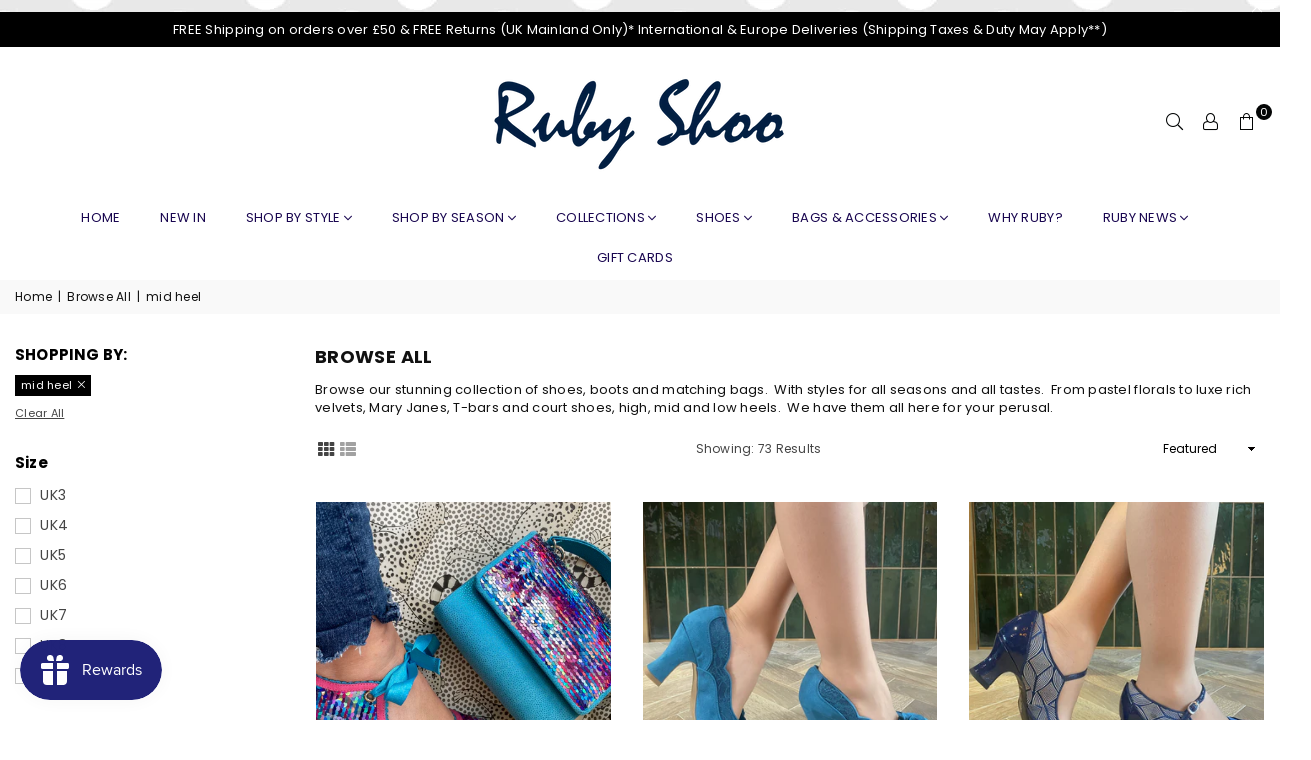

--- FILE ---
content_type: text/html; charset=utf-8
request_url: https://www.rubyshoo.com/collections/browse-all?constraint=mid-heel
body_size: 77762
content:
<!doctype html>
<html class="no-js" lang="en" >
<head><meta charset="utf-8">  <meta http-equiv="X-UA-Compatible" content="IE=edge,chrome=1"><meta name="viewport" content="width=device-width, initial-scale=1.0, maximum-scale=1.0, user-scalable=no"><meta name="theme-color" content="#000"><meta name="format-detection" content="telephone=no"><link rel="canonical" href="https://www.rubyshoo.com/collections/browse-all?constraint=mid-heel"><link rel="dns-prefetch" href="https://www.rubyshoo.com" crossorigin><link rel="dns-prefetch" href="https://rubyshoo.myshopify.com" crossorigin><link rel="dns-prefetch" href="https://cdn.shopify.com" crossorigin><link rel="dns-prefetch" href="https://fonts.shopifycdn.com" crossorigin><link rel="preconnect" href="https//fonts.shopifycdn.com/" crossorigin><link rel="preconnect" href="https//cdn.shopify.com" crossorigin><link rel="preconnect" href="https//ajax.googleapis.com">  <link rel="preload" as="style" href="//www.rubyshoo.com/cdn/shop/t/10/assets/theme.css?v=95019261057326339551764368843" /><link rel="shortcut icon" href="//www.rubyshoo.com/cdn/shop/files/RS_32x32.jpg?v=1648642290" type="image/png"><link rel="apple-touch-icon-precomposed" type="image/png" sizes="152x152" href="//www.rubyshoo.com/cdn/shop/files/RS_c88601c5-9095-4ca9-a1c7-432e23d36f01_152x.jpg?v=1648642374"><title>Browse All&ndash; Tagged &quot;mid heel&quot;&ndash; Ruby Shoo</title><meta name="description" content="Browse our stunning collection of shoes, boots and matching bags.  With styles for all seasons and all tastes.  From pastel florals to luxe rich velvets, Mary Janes, T-bars and court shoes, high, mid and low heels.  We have them all here for your perusal."><!-- /snippets/social-meta-tags.liquid -->     <meta name="keywords" content="Ruby Shoo, www.rubyshoo.com" /><meta name="author" content="Ruby Shoo"><meta property="og:site_name" content="Ruby Shoo"><meta property="og:url" content="https://www.rubyshoo.com/collections/browse-all?constraint=mid-heel"><meta property="og:title" content="Browse All"><meta property="og:type" content="product.group"><meta property="og:description" content="Browse our stunning collection of shoes, boots and matching bags.  With styles for all seasons and all tastes.  From pastel florals to luxe rich velvets, Mary Janes, T-bars and court shoes, high, mid and low heels.  We have them all here for your perusal."><meta property="og:image" content="http://www.rubyshoo.com/cdn/shop/files/Gillian_Ochre_1200_x_628_SHOPIFY_ASSETS_copy_1200x1200.jpg?v=1654685657"><meta property="og:image:secure_url" content="https://www.rubyshoo.com/cdn/shop/files/Gillian_Ochre_1200_x_628_SHOPIFY_ASSETS_copy_1200x1200.jpg?v=1654685657">  <meta name="twitter:site" content="@rubyshoofashion"><meta name="twitter:card" content="summary_large_image"><meta name="twitter:title" content="Browse All"><meta name="twitter:description" content="Browse our stunning collection of shoes, boots and matching bags.  With styles for all seasons and all tastes.  From pastel florals to luxe rich velvets, Mary Janes, T-bars and court shoes, high, mid and low heels.  We have them all here for your perusal.">
<link rel="preload" as="font" href="//www.rubyshoo.com/cdn/fonts/poppins/poppins_n3.05f58335c3209cce17da4f1f1ab324ebe2982441.woff2" type="font/woff2" crossorigin><link rel="preload" as="font" href="//www.rubyshoo.com/cdn/fonts/poppins/poppins_n4.0ba78fa5af9b0e1a374041b3ceaadf0a43b41362.woff2" type="font/woff2" crossorigin><link rel="preload" as="font" href="//www.rubyshoo.com/cdn/fonts/poppins/poppins_n6.aa29d4918bc243723d56b59572e18228ed0786f6.woff2" type="font/woff2" crossorigin><link rel="preload" as="font" href="//www.rubyshoo.com/cdn/fonts/poppins/poppins_n7.56758dcf284489feb014a026f3727f2f20a54626.woff2" type="font/woff2" crossorigin><style type="text/css">*,::after,::before{box-sizing:border-box}article,aside,details,figcaption,figure,footer,header,hgroup,main,menu,nav,section,summary{display:block}body,button,input,select,textarea{font-family:arial;-webkit-font-smoothing:antialiased;-webkit-text-size-adjust:100%}a{background-color:transparent}a,a:after,a:before{transition:all .3s ease-in-out}b,strong{font-weight:700;}em{font-style:italic}small{font-size:80%}sub,sup{font-size:75%;line-height:0;position:relative;vertical-align:baseline}sup{top:-.5em}sub{bottom:-.25em}img{max-width:100%;border:0}button,input,optgroup,select,textarea{color:inherit;font:inherit;margin:0;outline:0}button[disabled],input[disabled]{cursor:default}.mb0{margin-bottom:0!important}.mb10{margin-bottom:10px!important}.mb20{margin-bottom:20px!important}[type=button]::-moz-focus-inner,[type=reset]::-moz-focus-inner,[type=submit]::-moz-focus-inner,button::-moz-focus-inner{border-style:none;padding:0}[type=button]:-moz-focusring,[type=reset]:-moz-focusring,[type=submit]:-moz-focusring,button:-moz-focusring{outline:1px dotted ButtonText}input[type=email],input[type=number],input[type=password],input[type=search]{-webkit-appearance:none;-moz-appearance:none}table{width:100%;border-collapse:collapse;border-spacing:0}td,th{padding:0}textarea{overflow:auto;-webkit-appearance:none;-moz-appearance:none}[tabindex='-1']:focus{outline:0}a,img{outline:0!important;border:0}[role=button],a,button,input,label,select,textarea{touch-action:manipulation}.flex{display:flex}.flex-item{flex:1}.clearfix::after{content:'';display:table;clear:both}.clear{clear:both}.icon__fallback-text,.visually-hidden{position:absolute!important;overflow:hidden;clip:rect(0 0 0 0);height:1px;width:1px;margin:-1px;padding:0;border:0}.visibility-hidden{visibility:hidden}.js-focus-hidden:focus{outline:0}.no-js:not(html),.no-js .js{display:none}.no-js .no-js:not(html){display:block}.skip-link:focus{clip:auto;width:auto;height:auto;margin:0;color:#111;background-color:#fff;padding:10px;opacity:1;z-index:10000;transition:none}blockquote{background:#f8f8f8;font-weight:600;font-size:15px;font-style:normal;text-align:center;padding:0 30px;margin:0}.rte blockquote{padding:25px;margin-bottom:20px}blockquote p+cite{margin-top:7.5px}blockquote cite{display:block;font-size:13px;font-style:inherit}code,pre{font-family:Consolas,monospace;font-size:1em}pre{overflow:auto}.rte:last-child{margin-bottom:0}.rte .h1,.rte .h2,.rte .h3,.rte .h4,.rte .h5,.rte .h6,.rte h1,.rte h2,.rte h3,.rte h4,.rte h5,.rte h6{margin-top:15px;margin-bottom:7.5px}.rte .h1:first-child,.rte .h2:first-child,.rte .h3:first-child,.rte .h4:first-child,.rte .h5:first-child,.rte .h6:first-child,.rte h1:first-child,.rte h2:first-child,.rte h3:first-child,.rte h4:first-child,.rte h5:first-child,.rte h6:first-child{margin-top:0}.rte li{margin-bottom:4px;list-style:inherit}.rte li:last-child{margin-bottom:0}.rte-setting{margin-bottom:11.11111px}.rte-setting:last-child{margin-bottom:0}p:last-child{margin-bottom:0}li{list-style:none}.fine-print{font-size:1.07692em;font-style:italic;margin:20px 0}.txt--minor{font-size:80%}.txt--emphasis{font-style:italic}.icon{display:inline-block;width:20px;height:20px;vertical-align:middle;fill:currentColor}.no-svg .icon{display:none}svg.icon:not(.icon--full-color) circle,svg.icon:not(.icon--full-color) ellipse,svg.icon:not(.icon--full-color) g,svg.icon:not(.icon--full-color) line,svg.icon:not(.icon--full-color) path,svg.icon:not(.icon--full-color) polygon,svg.icon:not(.icon--full-color) polyline,svg.icon:not(.icon--full-color) rect,symbol.icon:not(.icon--full-color) circle,symbol.icon:not(.icon--full-color) ellipse,symbol.icon:not(.icon--full-color) g,symbol.icon:not(.icon--full-color) line,symbol.icon:not(.icon--full-color) path,symbol.icon:not(.icon--full-color) polygon,symbol.icon:not(.icon--full-color) polyline,symbol.icon:not(.icon--full-color) rect{fill:inherit;stroke:inherit}.no-svg .icon__fallback-text{position:static!important;overflow:inherit;clip:none;height:auto;width:auto;margin:0}ol,ul{margin:0;padding:0}ol{list-style:decimal}.list--inline{padding:0;margin:0}.list--inline li{display:inline-block;margin-bottom:0;vertical-align:middle}.rte img{height:auto}.rte table{table-layout:fixed}.rte ol,.rte ul{margin:20px 0 30px 30px}.rte ol.list--inline,.rte ul.list--inline{margin-left:0}.rte ul{list-style:disc outside}.rte ul ul{list-style:circle outside}.rte ul ul ul{list-style:square outside}.rte a:not(.btn){padding-bottom:1px}.text-center .rte ol,.text-center .rte ul,.text-center.rte ol,.text-center.rte ul{margin-left:0;list-style-position:inside}.rte__table-wrapper{max-width:100%;overflow:auto;-webkit-overflow-scrolling:touch}svg:not(:root){overflow:hidden}.video-wrapper{position:relative;overflow:hidden;max-width:100%;padding-bottom:56.25%;height:0;height:auto}.video-wrapper iframe{position:absolute;top:0;left:0;width:100%;height:100%}form{margin:0}legend{border:0;padding:0}button{cursor:pointer}input[type=submit]{cursor:pointer}input[type=text]{-webkit-appearance:none;-moz-appearance:none}[type=checkbox]+label,[type=radio]+label{display:inline-block;margin-bottom:0}label[for]{cursor:pointer}textarea{min-height:100px}input[type=checkbox],input[type=radio]{margin:0 5px 0 0;vertical-align:middle}select::-ms-expand{display:none}.label--hidden{position:absolute;height:0;width:0;margin-bottom:0;overflow:hidden;clip:rect(1px,1px,1px,1px)}.form-vertical input,.form-vertical select,.form-vertical textarea{display:block;width:100%}.form-vertical [type=checkbox],.form-vertical [type=radio]{display:inline-block;width:auto;margin-right:5px}.form-vertical .btn,.form-vertical [type=submit]{display:inline-block;width:auto}.grid--table{display:table;table-layout:fixed;width:100%}.grid--table>.grid__item{float:none;display:table-cell;vertical-align:middle}.is-transitioning{display:block!important;visibility:visible!important}.mr0{margin:0 !important;}.pd0{ padding:0 !important;}.db{display:block}.dbi{display:inline-block}.dn {display:none}.pa {position:absolute}.pr {position:relative}.fwl{font-weight:300}.fwr{font-weight:400}.fwm{font-weight:500}.fwsb{font-weight:600}b,strong,.fwb{font-weight:700}em, .em{font-style:italic}.tt-u{text-transform:uppercase}.tt-l{text-transform:lowercase}.tt-c{text-transform:capitalize}.tt-n{text-transform:none}.tdn {text-decoration:none!important}.tdu {text-decoration:underline}.grid-sizer{width:25%; position:absolute}.w_auto {width:auto!important}.h_auto{height:auto}.w_100{width:100%!important}.h_100{height:100%!important}.fl{display:flex}.fl1{flex:1}.f-row{flex-direction:row}.f-col{flex-direction:column}.f-wrap{flex-wrap:wrap}.f-nowrap{flex-wrap:nowrap}.f-jcs{justify-content:flex-start}.f-jce{justify-content:flex-end}.f-jcc{justify-content:center}.f-jcsb{justify-content:space-between}.f-jcsa{justify-content:space-around}.f-jcse{justify-content:space-evenly}.f-ais{align-items:flex-start}.f-aie{align-items:flex-end}.f-aic{align-items:center}.f-aib{align-items:baseline}.f-aist{align-items:stretch}.f-acs{align-content:flex-start}.f-ace{align-content:flex-end}.f-acc{align-content:center}.f-acsb{align-content:space-between}.f-acsa{align-content:space-around}.f-acst{align-content:stretch}.f-asa{align-self:auto}.f-ass{align-self:flex-start}.f-ase{align-self:flex-end}.f-asc{align-self:center}.f-asb{align-self:baseline}.f-asst{align-self:stretch}.order0{order:0}.order1{order:1}.order2{order:2}.order3{order:3}.tl{text-align:left!important}.tc{text-align:center!important}.tr{text-align:right!important}@media (min-width:768px){.tl-md{text-align:left!important}.tc-md{text-align:center!important}.tr-md{text-align:right!important}.f-row-md{flex-direction:row}.f-col-md{flex-direction:column}.f-wrap-md{flex-wrap:wrap}.f-nowrap-md{flex-wrap:nowrap}.f-jcs-md{justify-content:flex-start}.f-jce-md{justify-content:flex-end}.f-jcc-md{justify-content:center}.f-jcsb-md{justify-content:space-between}.f-jcsa-md{justify-content:space-around}.f-jcse-md{justify-content:space-evenly}.f-ais-md{align-items:flex-start}.f-aie-md{align-items:flex-end}.f-aic-md{align-items:center}.f-aib-md{align-items:baseline}.f-aist-md{align-items:stretch}.f-acs-md{align-content:flex-start}.f-ace-md{align-content:flex-end}.f-acc-md{align-content:center}.f-acsb-md{align-content:space-between}.f-acsa-md{align-content:space-around}.f-acst-md{align-content:stretch}.f-asa-md{align-self:auto}.f-ass-md{align-self:flex-start}.f-ase-md{align-self:flex-end}.f-asc-md{align-self:center}.f-asb-md{align-self:baseline}.f-asst-md{align-self:stretch}}@media (min-width:1025px){.f-row-lg{flex-direction:row}.f-col-lg{flex-direction:column}.f-wrap-lg{flex-wrap:wrap}.f-nowrap-lg{flex-wrap:nowrap}.tl-lg {text-align:left!important}.tc-lg {text-align:center!important}.tr-lg {text-align:right!important}}@media (min-width:1280px){.f-wrap-xl{flex-wrap:wrap}.f-col-xl{flex-direction:column}.tl-xl {text-align:left!important}.tc-xl {text-align:center!important}.tr-xl {text-align:right!important}}.grid{list-style:none;margin:0 -15px;padding:0}.grid::after{content:'';display:table;clear:both}.grid__item{float:left;padding-left:15px;padding-right:15px;width:100%}@media only screen and (max-width:1024px){.grid{margin:0 -7.5px}.grid__item{padding-left:7.5px;padding-right:7.5px}}.grid__item[class*="--push"]{position:relative}.grid--rev{direction:rtl;text-align:left}.grid--rev>.grid__item{direction:ltr;text-align:left;float:right}.col-1,.one-whole{width:100%}.col-2,.five-tenths,.four-eighths,.one-half,.three-sixths,.two-quarters,.wd-50{width:50%}.col-3,.one-third,.two-sixths{width:33.33333%}.four-sixths,.two-thirds{width:66.66667%}.col-4,.one-quarter,.two-eighths{width:25%}.six-eighths,.three-quarters{width:75%}.col-5,.one-fifth,.two-tenths{width:20%}.four-tenths,.two-fifths,.wd-40{width:40%}.six-tenths,.three-fifths,.wd-60{width:60%}.eight-tenths,.four-fifths,.wd-80{width:80%}.one-sixth{width:16.66667%}.five-sixths{width:83.33333%}.one-seventh{width:14.28571%}.one-eighth{width:12.5%}.three-eighths{width:37.5%}.five-eighths{width:62.5%}.seven-eighths{width:87.5%}.one-nineth{width:11.11111%}.one-tenth{width:10%}.three-tenths,.wd-30{width:30%}.seven-tenths,.wd-70{width:70%}.nine-tenths,.wd-90{width:90%}.show{display:block!important}.hide{display:none!important}.text-left{text-align:left!important}.text-right{text-align:right!important}.text-center{text-align:center!important}@media only screen and (min-width:767px){.medium-up--one-whole{width:100%}.medium-up--five-tenths,.medium-up--four-eighths,.medium-up--one-half,.medium-up--three-sixths,.medium-up--two-quarters{width:50%}.medium-up--one-third,.medium-up--two-sixths{width:33.33333%}.medium-up--four-sixths,.medium-up--two-thirds{width:66.66667%}.medium-up--one-quarter,.medium-up--two-eighths{width:25%}.medium-up--six-eighths,.medium-up--three-quarters{width:75%}.medium-up--one-fifth,.medium-up--two-tenths{width:20%}.medium-up--four-tenths,.medium-up--two-fifths{width:40%}.medium-up--six-tenths,.medium-up--three-fifths{width:60%}.medium-up--eight-tenths,.medium-up--four-fifths{width:80%}.medium-up--one-sixth{width:16.66667%}.medium-up--five-sixths{width:83.33333%}.medium-up--one-seventh{width:14.28571%}.medium-up--one-eighth{width:12.5%}.medium-up--three-eighths{width:37.5%}.medium-up--five-eighths{width:62.5%}.medium-up--seven-eighths{width:87.5%}.medium-up--one-nineth{width:11.11111%}.medium-up--one-tenth{width:10%}.medium-up--three-tenths{width:30%}.medium-up--seven-tenths{width:70%}.medium-up--nine-tenths{width:90%}.grid--uniform .medium-up--five-tenths:nth-child(2n+1),.grid--uniform .medium-up--four-eighths:nth-child(2n+1),.grid--uniform .medium-up--one-eighth:nth-child(8n+1),.grid--uniform .medium-up--one-fifth:nth-child(5n+1),.grid--uniform .medium-up--one-half:nth-child(2n+1),.grid--uniform .medium-up--one-quarter:nth-child(4n+1),.grid--uniform .medium-up--one-seventh:nth-child(7n+1),.grid--uniform .medium-up--one-sixth:nth-child(6n+1),.grid--uniform .medium-up--one-third:nth-child(3n+1),.grid--uniform .medium-up--three-sixths:nth-child(2n+1),.grid--uniform .medium-up--two-eighths:nth-child(4n+1),.grid--uniform .medium-up--two-sixths:nth-child(3n+1){clear:both}.medium-up--show{display:block!important}.medium-up--hide{display:none!important}.medium-up--text-left{text-align:left!important}.medium-up--text-right{text-align:right!important}.medium-up--text-center{text-align:center!important}}@media only screen and (min-width:1025px){.large-up--one-whole{width:100%}.large-up--five-tenths,.large-up--four-eighths,.large-up--one-half,.large-up--three-sixths,.large-up--two-quarters{width:50%}.large-up--one-third,.large-up--two-sixths{width:33.33333%}.large-up--four-sixths,.large-up--two-thirds{width:66.66667%}.large-up--one-quarter,.large-up--two-eighths{width:25%}.large-up--six-eighths,.large-up--three-quarters{width:75%}.large-up--one-fifth,.large-up--two-tenths{width:20%}.large-up--four-tenths,.large-up--two-fifths{width:40%}.large-up--six-tenths,.large-up--three-fifths{width:60%}.large-up--eight-tenths,.large-up--four-fifths{width:80%}.large-up--one-sixth{width:16.66667%}.large-up--five-sixths{width:83.33333%}.large-up--one-seventh{width:14.28571%}.large-up--one-eighth{width:12.5%}.large-up--three-eighths{width:37.5%}.large-up--five-eighths{width:62.5%}.large-up--seven-eighths{width:87.5%}.large-up--one-nineth{width:11.11111%}.large-up--one-tenth{width:10%}.large-up--three-tenths{width:30%}.large-up--seven-tenths{width:70%}.large-up--nine-tenths{width:90%}.grid--uniform .large-up--five-tenths:nth-child(2n+1),.grid--uniform .large-up--four-eighths:nth-child(2n+1),.grid--uniform .large-up--one-eighth:nth-child(8n+1),.grid--uniform .large-up--one-fifth:nth-child(5n+1),.grid--uniform .large-up--one-half:nth-child(2n+1),.grid--uniform .large-up--one-quarter:nth-child(4n+1),.grid--uniform .large-up--one-seventh:nth-child(7n+1),.grid--uniform .large-up--one-sixth:nth-child(6n+1),.grid--uniform .large-up--one-third:nth-child(3n+1),.grid--uniform .large-up--three-sixths:nth-child(2n+1),.grid--uniform .large-up--two-eighths:nth-child(4n+1),.grid--uniform .large-up--two-sixths:nth-child(3n+1){clear:both}.large-up--show{display:block!important}.large-up--hide{display:none!important}.large-up--text-left{text-align:left!important}.large-up--text-right{text-align:right!important}.large-up--text-center{text-align:center!important}}@media only screen and (min-width:1280px){.widescreen--one-whole{width:100%}.widescreen--five-tenths,.widescreen--four-eighths,.widescreen--one-half,.widescreen--three-sixths,.widescreen--two-quarters{width:50%}.widescreen--one-third,.widescreen--two-sixths{width:33.33333%}.widescreen--four-sixths,.widescreen--two-thirds{width:66.66667%}.widescreen--one-quarter,.widescreen--two-eighths{width:25%}.widescreen--six-eighths,.widescreen--three-quarters{width:75%}.widescreen--one-fifth,.widescreen--two-tenths{width:20%}.widescreen--four-tenths,.widescreen--two-fifths{width:40%}.widescreen--six-tenths,.widescreen--three-fifths{width:60%}.widescreen--eight-tenths,.widescreen--four-fifths{width:80%}.widescreen--one-sixth{width:16.66667%}.widescreen--five-sixths{width:83.33333%}.widescreen--one-seventh{width:14.28571%}.widescreen--one-eighth{width:12.5%}.widescreen--three-eighths{width:37.5%}.widescreen--five-eighths{width:62.5%}.widescreen--seven-eighths{width:87.5%}.widescreen--one-nineth{width:11.11111%}.widescreen--one-tenth{width:10%}.widescreen--three-tenths{width:30%}.widescreen--seven-tenths{width:70%}.widescreen--nine-tenths{width:90%}.grid--uniform .widescreen--five-tenths:nth-child(2n+1),.grid--uniform .widescreen--four-eighths:nth-child(2n+1),.grid--uniform .widescreen--one-eighth:nth-child(8n+1),.grid--uniform .widescreen--one-fifth:nth-child(5n+1),.grid--uniform .widescreen--one-half:nth-child(2n+1),.grid--uniform .widescreen--one-quarter:nth-child(4n+1),.grid--uniform .widescreen--one-seventh:nth-child(7n+1),.grid--uniform .widescreen--one-sixth:nth-child(6n+1),.grid--uniform .widescreen--one-third:nth-child(3n+1),.grid--uniform .widescreen--three-sixths:nth-child(2n+1),.grid--uniform .widescreen--two-eighths:nth-child(4n+1),.grid--uniform .widescreen--two-sixths:nth-child(3n+1){clear:both}.widescreen--show{display:block!important}.widescreen--hide{display:none!important}.widescreen--text-left{text-align:left!important}.widescreen--text-right{text-align:right!important}.widescreen--text-center{text-align:center!important}}@media only screen and (min-width:1025px) and (max-width:1279px){.large--one-whole{width:100%}.large--five-tenths,.large--four-eighths,.large--one-half,.large--three-sixths,.large--two-quarters{width:50%}.large--one-third,.large--two-sixths{width:33.33333%}.large--four-sixths,.large--two-thirds{width:66.66667%}.large--one-quarter,.large--two-eighths{width:25%}.large--six-eighths,.large--three-quarters{width:75%}.large--one-fifth,.large--two-tenths{width:20%}.large--four-tenths,.large--two-fifths{width:40%}.large--six-tenths,.large--three-fifths{width:60%}.large--eight-tenths,.large--four-fifths{width:80%}.large--one-sixth{width:16.66667%}.large--five-sixths{width:83.33333%}.large--one-seventh{width:14.28571%}.large--one-eighth{width:12.5%}.large--three-eighths{width:37.5%}.large--five-eighths{width:62.5%}.large--seven-eighths{width:87.5%}.large--one-nineth{width:11.11111%}.large--one-tenth{width:10%}.large--three-tenths{width:30%}.large--seven-tenths{width:70%}.large--nine-tenths{width:90%}.grid--uniform .large--five-tenths:nth-child(2n+1),.grid--uniform .large--four-eighths:nth-child(2n+1),.grid--uniform .large--one-eighth:nth-child(8n+1),.grid--uniform .large--one-fifth:nth-child(5n+1),.grid--uniform .large--one-half:nth-child(2n+1),.grid--uniform .large--one-quarter:nth-child(4n+1),.grid--uniform .large--one-seventh:nth-child(7n+1),.grid--uniform .large--one-sixth:nth-child(6n+1),.grid--uniform .large--one-third:nth-child(3n+1),.grid--uniform .large--three-sixths:nth-child(2n+1),.grid--uniform .large--two-eighths:nth-child(4n+1),.grid--uniform .large--two-sixths:nth-child(3n+1){clear:both}.large--show{display:block!important}.large--hide{display:none!important}.large--text-left{text-align:left!important}.large--text-right{text-align:right!important}.large--text-center{text-align:center!important}}@media only screen and (min-width:767px) and (max-width:1024px){.medium--one-whole{width:100%}.medium--five-tenths,.medium--four-eighths,.medium--one-half,.medium--three-sixths,.medium--two-quarters{width:50%}.medium--one-third,.medium--two-sixths{width:33.33333%}.medium--four-sixths,.medium--two-thirds{width:66.66667%}.medium--one-quarter,.medium--two-eighths{width:25%}.medium--six-eighths,.medium--three-quarters{width:75%}.medium--one-fifth,.medium--two-tenths{width:20%}.medium--four-tenths,.medium--two-fifths{width:40%}.medium--six-tenths,.medium--three-fifths{width:60%}.medium--eight-tenths,.medium--four-fifths{width:80%}.medium--one-sixth{width:16.66667%}.medium--five-sixths{width:83.33333%}.medium--one-seventh{width:14.28571%}.medium--one-eighth{width:12.5%}.medium--three-eighths{width:37.5%}.medium--five-eighths{width:62.5%}.medium--seven-eighths{width:87.5%}.medium--one-nineth{width:11.11111%}.medium--one-tenth{width:10%}.medium--three-tenths{width:30%}.medium--seven-tenths{width:70%}.medium--nine-tenths{width:90%}.grid--uniform .medium--five-tenths:nth-child(2n+1),.grid--uniform .medium--four-eighths:nth-child(2n+1),.grid--uniform .medium--one-eighth:nth-child(8n+1),.grid--uniform .medium--one-fifth:nth-child(5n+1),.grid--uniform .medium--one-half:nth-child(2n+1),.grid--uniform .medium--one-quarter:nth-child(4n+1),.grid--uniform .medium--one-seventh:nth-child(7n+1),.grid--uniform .medium--one-sixth:nth-child(6n+1),.grid--uniform .medium--one-third:nth-child(3n+1),.grid--uniform .medium--three-sixths:nth-child(2n+1),.grid--uniform .medium--two-eighths:nth-child(4n+1),.grid--uniform .medium--two-sixths:nth-child(3n+1){clear:both}.medium--show{display:block!important}.medium--hide{display:none!important}.medium--text-left{text-align:left!important}.medium--text-right{text-align:right!important}.medium--text-center{text-align:center!important}}@media only screen and (max-width:766px){.grid{margin:0 -5px}.grid__item{padding-left:5px;padding-right:5px}.small--one-whole{width:100%}.small--five-tenths,.small--four-eighths,.small--one-half,.small--three-sixths,.small--two-quarters{width:50%}.small--one-third,.small--two-sixths{width:33.33333%}.small--four-sixths,.small--two-thirds{width:66.66667%}.small--one-quarter,.small--two-eighths{width:25%}.small--six-eighths,.small--three-quarters{width:75%}.small--one-fifth,.small--two-tenths{width:20%}.small--four-tenths,.small--two-fifths{width:40%}.small--six-tenths,.small--three-fifths{width:60%}.small--eight-tenths,.small--four-fifths{width:80%}.small--one-sixth{width:16.66667%}.small--five-sixths{width:83.33333%}.small--one-seventh{width:14.28571%}.small--one-eighth{width:12.5%}.small--three-eighths{width:37.5%}.small--five-eighths{width:62.5%}.small--seven-eighths{width:87.5%}.small--one-nineth{width:11.11111%}.small--one-tenth{width:10%}.small--three-tenths{width:30%}.small--seven-tenths{width:70%}.small--nine-tenths{width:90%}.grid--uniform .small--five-tenths:nth-child(2n+1),.grid--uniform .small--four-eighths:nth-child(2n+1),.grid--uniform .small--one-eighth:nth-child(8n+1),.grid--uniform .small--one-half:nth-child(2n+1),.grid--uniform .small--one-quarter:nth-child(4n+1),.grid--uniform .small--one-seventh:nth-child(7n+1),.grid--uniform .small--one-sixth:nth-child(6n+1),.grid--uniform .small--one-third:nth-child(3n+1),.grid--uniform .small--three-sixths:nth-child(2n+1),.grid--uniform .small--two-eighths:nth-child(4n+1),.grid--uniform .small--two-sixths:nth-child(3n+1),.grid--uniform.small--one-fifth:nth-child(5n+1){clear:both}.small--show{display:block!important}.small--hide{display:none!important}.small--text-left{text-align:left!important}.small--text-right{text-align:right!important}.small--text-center{text-align:center!important}}@font-face {font-family: Poppins;font-weight: 400;font-style: normal;font-display: swap;src: url("//www.rubyshoo.com/cdn/fonts/poppins/poppins_n4.0ba78fa5af9b0e1a374041b3ceaadf0a43b41362.woff2") format("woff2"), url("//www.rubyshoo.com/cdn/fonts/poppins/poppins_n4.214741a72ff2596839fc9760ee7a770386cf16ca.woff") format("woff");}@font-face {font-family: Poppins;font-weight: 300;font-style: normal;font-display: swap;src: url("//www.rubyshoo.com/cdn/fonts/poppins/poppins_n3.05f58335c3209cce17da4f1f1ab324ebe2982441.woff2") format("woff2"), url("//www.rubyshoo.com/cdn/fonts/poppins/poppins_n3.6971368e1f131d2c8ff8e3a44a36b577fdda3ff5.woff") format("woff");}@font-face {font-family: Poppins;font-weight: 600;font-style: normal;font-display: swap;src: url("//www.rubyshoo.com/cdn/fonts/poppins/poppins_n6.aa29d4918bc243723d56b59572e18228ed0786f6.woff2") format("woff2"), url("//www.rubyshoo.com/cdn/fonts/poppins/poppins_n6.5f815d845fe073750885d5b7e619ee00e8111208.woff") format("woff");}@font-face {font-family: Poppins;font-weight: 700;font-style: normal;font-display: swap;src: url("//www.rubyshoo.com/cdn/fonts/poppins/poppins_n7.56758dcf284489feb014a026f3727f2f20a54626.woff2") format("woff2"), url("//www.rubyshoo.com/cdn/fonts/poppins/poppins_n7.f34f55d9b3d3205d2cd6f64955ff4b36f0cfd8da.woff") format("woff");}@font-face{font-family:Adorn-Icons;src:url("//www.rubyshoo.com/cdn/shop/t/10/assets/adorn-icons.woff2?v=167339017966625775301662543446") format('woff2'),url("//www.rubyshoo.com/cdn/shop/t/10/assets/adorn-icons.woff?v=177162561609770262791662543446") format('woff');font-weight:400;font-style:normal;font-display:swap}.ad{font:normal normal normal 16px/1 adorn-icons;speak:none;text-transform:none;display:inline-block;vertical-align:middle;text-rendering:auto;-webkit-font-smoothing:antialiased;-moz-osx-font-smoothing:grayscale}</style>  <link rel="stylesheet" href="//www.rubyshoo.com/cdn/shop/t/10/assets/theme.css?v=95019261057326339551764368843" type="text/css" media="all">    <link rel="preload" href="//www.rubyshoo.com/cdn/shop/t/10/assets/jquery.min.js?v=115907627783842276491662543446" as="script">  <link rel="preload" href="//www.rubyshoo.com/cdn/shop/t/10/assets/vendor.min.js?v=147777637051995765591662543446" as="script">  <script src="//www.rubyshoo.com/cdn/shop/t/10/assets/jquery.min.js?v=115907627783842276491662543446"defer="defer"></script><script>var theme = {strings:{addToCart:"Add to Basket",soldOut:"Awaiting Stock",unavailable:"Select Size",showMore:"Show More",showLess:"Show Less"},mlcurrency:false,moneyFormat:"£{{amount}}",currencyFormat:"money_with_currency_format",shopCurrency:"GBP",autoCurrencies:true,money_currency_format:"£{{amount}} GBP",money_format:"£{{amount}}",ajax_cart:true,fixedHeader:false,animation:true,animationMobile:true,searchresult:"See all results",wlAvailable:"Available in Wishlist",rtl:false,days:"Days",hours:"Hrs",minuts:"Min",seconds:"Sec",};document.documentElement.className = document.documentElement.className.replace('no-js', 'js');var Metatheme = null,thm = 'Avone', shpeml = 'rubyshoo@yahoo.com', dmn = window.location.hostname;        window.lazySizesConfig = window.lazySizesConfig || {};window.lazySizesConfig.loadMode = 1;window.lazySizesConfig.expand = 10;window.lazySizesConfig.expFactor = 1.5;      window.lazySizesConfig.loadHidden = false;</script><script src="//www.rubyshoo.com/cdn/shop/t/10/assets/vendor.min.js?v=147777637051995765591662543446" defer="defer"></script>
<script>window.performance && window.performance.mark && window.performance.mark('shopify.content_for_header.start');</script><meta name="google-site-verification" content="E-YX5lbVEOFBzxewqcNVNqlydeWek3zY5KrU-vvMsR0">
<meta id="shopify-digital-wallet" name="shopify-digital-wallet" content="/63573295361/digital_wallets/dialog">
<meta name="shopify-checkout-api-token" content="6170207c2f726a8fa0618deb881d17ec">
<meta id="in-context-paypal-metadata" data-shop-id="63573295361" data-venmo-supported="false" data-environment="production" data-locale="en_US" data-paypal-v4="true" data-currency="GBP">
<link rel="alternate" type="application/atom+xml" title="Feed" href="/collections/browse-all.atom" />
<link rel="alternate" hreflang="x-default" href="https://www.rubyshoo.com/collections/browse-all?constraint=mid-heel">
<link rel="alternate" hreflang="en" href="https://www.rubyshoo.com/collections/browse-all?constraint=mid-heel">
<link rel="alternate" hreflang="de" href="https://www.rubyshoo.com/de/collections/browse-all?constraint=mid-heel">
<link rel="alternate" hreflang="en-AU" href="https://www.rubyshoo.com/en-au/collections/browse-all?constraint=mid-heel">
<link rel="alternate" hreflang="en-CA" href="https://www.rubyshoo.com/en-ca/collections/browse-all?constraint=mid-heel">
<link rel="alternate" hreflang="en-NZ" href="https://www.rubyshoo.com/en-nz/collections/browse-all?constraint=mid-heel">
<link rel="alternate" type="application/json+oembed" href="https://www.rubyshoo.com/collections/browse-all.oembed?constraint=mid-heel">
<script async="async" data-src="/checkouts/internal/preloads.js?locale=en-GB"></script>
<link rel="preconnect" href="https://shop.app" crossorigin="anonymous">
<script async="async" data-src="https://shop.app/checkouts/internal/preloads.js?locale=en-GB&shop_id=63573295361" crossorigin="anonymous"></script>
<script id="apple-pay-shop-capabilities" type="application/json">{"shopId":63573295361,"countryCode":"GB","currencyCode":"GBP","merchantCapabilities":["supports3DS"],"merchantId":"gid:\/\/shopify\/Shop\/63573295361","merchantName":"Ruby Shoo","requiredBillingContactFields":["postalAddress","email","phone"],"requiredShippingContactFields":["postalAddress","email","phone"],"shippingType":"shipping","supportedNetworks":["visa","maestro","masterCard","amex","discover","elo"],"total":{"type":"pending","label":"Ruby Shoo","amount":"1.00"},"shopifyPaymentsEnabled":true,"supportsSubscriptions":true}</script>
<script id="shopify-features" type="application/json">{"accessToken":"6170207c2f726a8fa0618deb881d17ec","betas":["rich-media-storefront-analytics"],"domain":"www.rubyshoo.com","predictiveSearch":true,"shopId":63573295361,"locale":"en"}</script>
<script>var Shopify = Shopify || {};
Shopify.shop = "rubyshoo.myshopify.com";
Shopify.locale = "en";
Shopify.currency = {"active":"GBP","rate":"1.0"};
Shopify.country = "GB";
Shopify.theme = {"name":"AW22 launch- Avone-install-me-shopify2.0","id":135227244801,"schema_name":"Avone OS 2.0","schema_version":"4.0","theme_store_id":null,"role":"main"};
Shopify.theme.handle = "null";
Shopify.theme.style = {"id":null,"handle":null};
Shopify.cdnHost = "www.rubyshoo.com/cdn";
Shopify.routes = Shopify.routes || {};
Shopify.routes.root = "/";</script>
<script type="module">!function(o){(o.Shopify=o.Shopify||{}).modules=!0}(window);</script>
<script>!function(o){function n(){var o=[];function n(){o.push(Array.prototype.slice.apply(arguments))}return n.q=o,n}var t=o.Shopify=o.Shopify||{};t.loadFeatures=n(),t.autoloadFeatures=n()}(window);</script>
<script>
  window.ShopifyPay = window.ShopifyPay || {};
  window.ShopifyPay.apiHost = "shop.app\/pay";
  window.ShopifyPay.redirectState = null;
</script>
<script id="shop-js-analytics" type="application/json">{"pageType":"collection"}</script>
<script defer="defer" async type="module" src="//www.rubyshoo.com/cdn/shopifycloud/shop-js/modules/v2/client.init-shop-cart-sync_BT-GjEfc.en.esm.js"></script>
<script defer="defer" async type="module" src="//www.rubyshoo.com/cdn/shopifycloud/shop-js/modules/v2/chunk.common_D58fp_Oc.esm.js"></script>
<script defer="defer" async type="module" src="//www.rubyshoo.com/cdn/shopifycloud/shop-js/modules/v2/chunk.modal_xMitdFEc.esm.js"></script>
<script type="module">
  await import("//www.rubyshoo.com/cdn/shopifycloud/shop-js/modules/v2/client.init-shop-cart-sync_BT-GjEfc.en.esm.js");
await import("//www.rubyshoo.com/cdn/shopifycloud/shop-js/modules/v2/chunk.common_D58fp_Oc.esm.js");
await import("//www.rubyshoo.com/cdn/shopifycloud/shop-js/modules/v2/chunk.modal_xMitdFEc.esm.js");

  window.Shopify.SignInWithShop?.initShopCartSync?.({"fedCMEnabled":true,"windoidEnabled":true});

</script>
<script>
  window.Shopify = window.Shopify || {};
  if (!window.Shopify.featureAssets) window.Shopify.featureAssets = {};
  window.Shopify.featureAssets['shop-js'] = {"shop-cart-sync":["modules/v2/client.shop-cart-sync_DZOKe7Ll.en.esm.js","modules/v2/chunk.common_D58fp_Oc.esm.js","modules/v2/chunk.modal_xMitdFEc.esm.js"],"init-fed-cm":["modules/v2/client.init-fed-cm_B6oLuCjv.en.esm.js","modules/v2/chunk.common_D58fp_Oc.esm.js","modules/v2/chunk.modal_xMitdFEc.esm.js"],"shop-cash-offers":["modules/v2/client.shop-cash-offers_D2sdYoxE.en.esm.js","modules/v2/chunk.common_D58fp_Oc.esm.js","modules/v2/chunk.modal_xMitdFEc.esm.js"],"shop-login-button":["modules/v2/client.shop-login-button_QeVjl5Y3.en.esm.js","modules/v2/chunk.common_D58fp_Oc.esm.js","modules/v2/chunk.modal_xMitdFEc.esm.js"],"pay-button":["modules/v2/client.pay-button_DXTOsIq6.en.esm.js","modules/v2/chunk.common_D58fp_Oc.esm.js","modules/v2/chunk.modal_xMitdFEc.esm.js"],"shop-button":["modules/v2/client.shop-button_DQZHx9pm.en.esm.js","modules/v2/chunk.common_D58fp_Oc.esm.js","modules/v2/chunk.modal_xMitdFEc.esm.js"],"avatar":["modules/v2/client.avatar_BTnouDA3.en.esm.js"],"init-windoid":["modules/v2/client.init-windoid_CR1B-cfM.en.esm.js","modules/v2/chunk.common_D58fp_Oc.esm.js","modules/v2/chunk.modal_xMitdFEc.esm.js"],"init-shop-for-new-customer-accounts":["modules/v2/client.init-shop-for-new-customer-accounts_C_vY_xzh.en.esm.js","modules/v2/client.shop-login-button_QeVjl5Y3.en.esm.js","modules/v2/chunk.common_D58fp_Oc.esm.js","modules/v2/chunk.modal_xMitdFEc.esm.js"],"init-shop-email-lookup-coordinator":["modules/v2/client.init-shop-email-lookup-coordinator_BI7n9ZSv.en.esm.js","modules/v2/chunk.common_D58fp_Oc.esm.js","modules/v2/chunk.modal_xMitdFEc.esm.js"],"init-shop-cart-sync":["modules/v2/client.init-shop-cart-sync_BT-GjEfc.en.esm.js","modules/v2/chunk.common_D58fp_Oc.esm.js","modules/v2/chunk.modal_xMitdFEc.esm.js"],"shop-toast-manager":["modules/v2/client.shop-toast-manager_DiYdP3xc.en.esm.js","modules/v2/chunk.common_D58fp_Oc.esm.js","modules/v2/chunk.modal_xMitdFEc.esm.js"],"init-customer-accounts":["modules/v2/client.init-customer-accounts_D9ZNqS-Q.en.esm.js","modules/v2/client.shop-login-button_QeVjl5Y3.en.esm.js","modules/v2/chunk.common_D58fp_Oc.esm.js","modules/v2/chunk.modal_xMitdFEc.esm.js"],"init-customer-accounts-sign-up":["modules/v2/client.init-customer-accounts-sign-up_iGw4briv.en.esm.js","modules/v2/client.shop-login-button_QeVjl5Y3.en.esm.js","modules/v2/chunk.common_D58fp_Oc.esm.js","modules/v2/chunk.modal_xMitdFEc.esm.js"],"shop-follow-button":["modules/v2/client.shop-follow-button_CqMgW2wH.en.esm.js","modules/v2/chunk.common_D58fp_Oc.esm.js","modules/v2/chunk.modal_xMitdFEc.esm.js"],"checkout-modal":["modules/v2/client.checkout-modal_xHeaAweL.en.esm.js","modules/v2/chunk.common_D58fp_Oc.esm.js","modules/v2/chunk.modal_xMitdFEc.esm.js"],"shop-login":["modules/v2/client.shop-login_D91U-Q7h.en.esm.js","modules/v2/chunk.common_D58fp_Oc.esm.js","modules/v2/chunk.modal_xMitdFEc.esm.js"],"lead-capture":["modules/v2/client.lead-capture_BJmE1dJe.en.esm.js","modules/v2/chunk.common_D58fp_Oc.esm.js","modules/v2/chunk.modal_xMitdFEc.esm.js"],"payment-terms":["modules/v2/client.payment-terms_Ci9AEqFq.en.esm.js","modules/v2/chunk.common_D58fp_Oc.esm.js","modules/v2/chunk.modal_xMitdFEc.esm.js"]};
</script>
<script>(function() {
  var isLoaded = false;
  function asyncLoad() {
    if (isLoaded) return;
    isLoaded = true;
    var urls = ["https:\/\/js.smile.io\/v1\/smile-shopify.js?shop=rubyshoo.myshopify.com","https:\/\/upsellhero.syncu.be\/js\/init.min.js?c=1652350449954\u0026t=1652350449954\u0026shop=rubyshoo.myshopify.com","\/\/www.powr.io\/powr.js?powr-token=rubyshoo.myshopify.com\u0026external-type=shopify\u0026shop=rubyshoo.myshopify.com","https:\/\/cdn.shopify.com\/s\/files\/1\/0635\/7329\/5361\/t\/10\/assets\/codisto.js?v=1666358515\u0026shop=rubyshoo.myshopify.com","https:\/\/ecommplugins-scripts.trustpilot.com\/v2.1\/js\/header.min.js?settings=eyJrZXkiOiJUeERScnoyNkhCOEF5cmVVIn0=\u0026shop=rubyshoo.myshopify.com","https:\/\/ecommplugins-trustboxsettings.trustpilot.com\/rubyshoo.myshopify.com.js?settings=1673367417526\u0026shop=rubyshoo.myshopify.com","https:\/\/d1639lhkj5l89m.cloudfront.net\/js\/storefront\/uppromote.js?shop=rubyshoo.myshopify.com"];
    for (var i = 0; i < urls.length; i++) {
      var s = document.createElement('script');
      s.type = 'text/javascript';
      s.async = true;
      s.src = urls[i];
      var x = document.getElementsByTagName('script')[0];
      x.parentNode.insertBefore(s, x);
    }
  };
  document.addEventListener('StartAsyncLoading', function(event){asyncLoad();});if(window.attachEvent) {
    window.attachEvent('onload', function(){});
  } else {
    window.addEventListener('load', function(){}, false);
  }
})();</script>
<script id="__st">var __st={"a":63573295361,"offset":0,"reqid":"510dcb16-f5a8-4ddc-86d5-28a0b1f2ff82-1769174173","pageurl":"www.rubyshoo.com\/collections\/browse-all?constraint=mid-heel","u":"c1d49c257bfe","p":"collection","rtyp":"collection","rid":398195360001};</script>
<script>window.ShopifyPaypalV4VisibilityTracking = true;</script>
<script id="captcha-bootstrap">!function(){'use strict';const t='contact',e='account',n='new_comment',o=[[t,t],['blogs',n],['comments',n],[t,'customer']],c=[[e,'customer_login'],[e,'guest_login'],[e,'recover_customer_password'],[e,'create_customer']],r=t=>t.map((([t,e])=>`form[action*='/${t}']:not([data-nocaptcha='true']) input[name='form_type'][value='${e}']`)).join(','),a=t=>()=>t?[...document.querySelectorAll(t)].map((t=>t.form)):[];function s(){const t=[...o],e=r(t);return a(e)}const i='password',u='form_key',d=['recaptcha-v3-token','g-recaptcha-response','h-captcha-response',i],f=()=>{try{return window.sessionStorage}catch{return}},m='__shopify_v',_=t=>t.elements[u];function p(t,e,n=!1){try{const o=window.sessionStorage,c=JSON.parse(o.getItem(e)),{data:r}=function(t){const{data:e,action:n}=t;return t[m]||n?{data:e,action:n}:{data:t,action:n}}(c);for(const[e,n]of Object.entries(r))t.elements[e]&&(t.elements[e].value=n);n&&o.removeItem(e)}catch(o){console.error('form repopulation failed',{error:o})}}const l='form_type',E='cptcha';function T(t){t.dataset[E]=!0}const w=window,h=w.document,L='Shopify',v='ce_forms',y='captcha';let A=!1;((t,e)=>{const n=(g='f06e6c50-85a8-45c8-87d0-21a2b65856fe',I='https://cdn.shopify.com/shopifycloud/storefront-forms-hcaptcha/ce_storefront_forms_captcha_hcaptcha.v1.5.2.iife.js',D={infoText:'Protected by hCaptcha',privacyText:'Privacy',termsText:'Terms'},(t,e,n)=>{const o=w[L][v],c=o.bindForm;if(c)return c(t,g,e,D).then(n);var r;o.q.push([[t,g,e,D],n]),r=I,A||(h.body.append(Object.assign(h.createElement('script'),{id:'captcha-provider',async:!0,src:r})),A=!0)});var g,I,D;w[L]=w[L]||{},w[L][v]=w[L][v]||{},w[L][v].q=[],w[L][y]=w[L][y]||{},w[L][y].protect=function(t,e){n(t,void 0,e),T(t)},Object.freeze(w[L][y]),function(t,e,n,w,h,L){const[v,y,A,g]=function(t,e,n){const i=e?o:[],u=t?c:[],d=[...i,...u],f=r(d),m=r(i),_=r(d.filter((([t,e])=>n.includes(e))));return[a(f),a(m),a(_),s()]}(w,h,L),I=t=>{const e=t.target;return e instanceof HTMLFormElement?e:e&&e.form},D=t=>v().includes(t);t.addEventListener('submit',(t=>{const e=I(t);if(!e)return;const n=D(e)&&!e.dataset.hcaptchaBound&&!e.dataset.recaptchaBound,o=_(e),c=g().includes(e)&&(!o||!o.value);(n||c)&&t.preventDefault(),c&&!n&&(function(t){try{if(!f())return;!function(t){const e=f();if(!e)return;const n=_(t);if(!n)return;const o=n.value;o&&e.removeItem(o)}(t);const e=Array.from(Array(32),(()=>Math.random().toString(36)[2])).join('');!function(t,e){_(t)||t.append(Object.assign(document.createElement('input'),{type:'hidden',name:u})),t.elements[u].value=e}(t,e),function(t,e){const n=f();if(!n)return;const o=[...t.querySelectorAll(`input[type='${i}']`)].map((({name:t})=>t)),c=[...d,...o],r={};for(const[a,s]of new FormData(t).entries())c.includes(a)||(r[a]=s);n.setItem(e,JSON.stringify({[m]:1,action:t.action,data:r}))}(t,e)}catch(e){console.error('failed to persist form',e)}}(e),e.submit())}));const S=(t,e)=>{t&&!t.dataset[E]&&(n(t,e.some((e=>e===t))),T(t))};for(const o of['focusin','change'])t.addEventListener(o,(t=>{const e=I(t);D(e)&&S(e,y())}));const B=e.get('form_key'),M=e.get(l),P=B&&M;t.addEventListener('StartAsyncLoading',(()=>{const t=y();if(P)for(const e of t)e.elements[l].value===M&&p(e,B);[...new Set([...A(),...v().filter((t=>'true'===t.dataset.shopifyCaptcha))])].forEach((e=>S(e,t)))}))}(h,new URLSearchParams(w.location.search),n,t,e,['guest_login'])})(!0,!0)}();</script>
<script integrity="sha256-4kQ18oKyAcykRKYeNunJcIwy7WH5gtpwJnB7kiuLZ1E=" data-source-attribution="shopify.loadfeatures" defer="defer" data-src="//www.rubyshoo.com/cdn/shopifycloud/storefront/assets/storefront/load_feature-a0a9edcb.js" crossorigin="anonymous"></script>
<script crossorigin="anonymous" defer="defer" data-src="//www.rubyshoo.com/cdn/shopifycloud/storefront/assets/shopify_pay/storefront-65b4c6d7.js?v=20250812"></script>
<script data-source-attribution="shopify.dynamic_checkout.dynamic.init">var Shopify=Shopify||{};Shopify.PaymentButton=Shopify.PaymentButton||{isStorefrontPortableWallets:!0,init:function(){window.Shopify.PaymentButton.init=function(){};var t=document.createElement("script");t.src="https://www.rubyshoo.com/cdn/shopifycloud/portable-wallets/latest/portable-wallets.en.js",t.type="module",document.head.appendChild(t)}};
</script>
<script data-source-attribution="shopify.dynamic_checkout.buyer_consent">
  function portableWalletsHideBuyerConsent(e){var t=document.getElementById("shopify-buyer-consent"),n=document.getElementById("shopify-subscription-policy-button");t&&n&&(t.classList.add("hidden"),t.setAttribute("aria-hidden","true"),n.removeEventListener("click",e))}function portableWalletsShowBuyerConsent(e){var t=document.getElementById("shopify-buyer-consent"),n=document.getElementById("shopify-subscription-policy-button");t&&n&&(t.classList.remove("hidden"),t.removeAttribute("aria-hidden"),n.addEventListener("click",e))}window.Shopify?.PaymentButton&&(window.Shopify.PaymentButton.hideBuyerConsent=portableWalletsHideBuyerConsent,window.Shopify.PaymentButton.showBuyerConsent=portableWalletsShowBuyerConsent);
</script>
<script data-source-attribution="shopify.dynamic_checkout.cart.bootstrap">document.addEventListener("StartAsyncLoading",(function(){function t(){return document.querySelector("shopify-accelerated-checkout-cart, shopify-accelerated-checkout")}if(t())Shopify.PaymentButton.init();else{new MutationObserver((function(e,n){t()&&(Shopify.PaymentButton.init(),n.disconnect())})).observe(document.body,{childList:!0,subtree:!0})}}));
</script>
<script id='scb4127' type='text/javascript' async='' src='https://www.rubyshoo.com/cdn/shopifycloud/privacy-banner/storefront-banner.js'></script><link id="shopify-accelerated-checkout-styles" rel="stylesheet" media="screen" href="https://www.rubyshoo.com/cdn/shopifycloud/portable-wallets/latest/accelerated-checkout-backwards-compat.css" crossorigin="anonymous">
<style id="shopify-accelerated-checkout-cart">
        #shopify-buyer-consent {
  margin-top: 1em;
  display: inline-block;
  width: 100%;
}

#shopify-buyer-consent.hidden {
  display: none;
}

#shopify-subscription-policy-button {
  background: none;
  border: none;
  padding: 0;
  text-decoration: underline;
  font-size: inherit;
  cursor: pointer;
}

#shopify-subscription-policy-button::before {
  box-shadow: none;
}

      </style>

<script>window.performance && window.performance.mark && window.performance.mark('shopify.content_for_header.end');</script><script>
    
    
    
    
    
    var gsf_conversion_data = {page_type : 'category', event : 'view_item_list', data : {product_data : [{variant_id : 42940053356801, product_id : 7710061527297, name : "Peyton (Aqua Sequins)", price : "65.00", currency : "GBP", sku : "9420-AQUSEQ-UK3", brand : "Ruby Shoo", variant : "Aqua Sequins / UK3", category : "Shoes"}, {variant_id : 42941878173953, product_id : 7711189532929, name : "Chrissie (Petrol)", price : "60.00", currency : "GBP", sku : "CHRISSIE-9413-PETROL-3", brand : "Ruby Shoo", variant : "Petrol / UK3", category : "Shoes"}, {variant_id : 43315653869825, product_id : 7831630086401, name : "Clara (Navy Geometric)", price : "65.00", currency : "GBP", sku : "9443-NVYGEO-UK3", brand : "Ruby Shoo", variant : "Navy / UK3", category : "Shoes"}, {variant_id : 43315715932417, product_id : 7831642112257, name : "Nina (Navy Sequins)", price : "70.00", currency : "GBP", sku : "9439-NVYSEQ-UK3", brand : "Ruby Shoo", variant : "Navy Sequins / UK3", category : "Shoes"}], total_price :"260.00", shop_currency : "GBP"}};
    
</script>
<!-- BEGIN app block: shopify://apps/judge-me-reviews/blocks/judgeme_core/61ccd3b1-a9f2-4160-9fe9-4fec8413e5d8 --><!-- Start of Judge.me Core -->






<link rel="dns-prefetch" href="https://cdnwidget.judge.me">
<link rel="dns-prefetch" href="https://cdn.judge.me">
<link rel="dns-prefetch" href="https://cdn1.judge.me">
<link rel="dns-prefetch" href="https://api.judge.me">

<script data-cfasync='false' class='jdgm-settings-script'>window.jdgmSettings={"pagination":5,"disable_web_reviews":false,"badge_no_review_text":"No reviews","badge_n_reviews_text":"{{ n }} review/reviews","hide_badge_preview_if_no_reviews":true,"badge_hide_text":false,"enforce_center_preview_badge":false,"widget_title":"Customer Reviews","widget_open_form_text":"Write a review","widget_close_form_text":"Cancel review","widget_refresh_page_text":"Refresh page","widget_summary_text":"Based on {{ number_of_reviews }} review/reviews","widget_no_review_text":"Be the first to write a review","widget_name_field_text":"Display name","widget_verified_name_field_text":"Verified Name (public)","widget_name_placeholder_text":"Display name","widget_required_field_error_text":"This field is required.","widget_email_field_text":"Email address","widget_verified_email_field_text":"Verified Email (private, can not be edited)","widget_email_placeholder_text":"Your email address","widget_email_field_error_text":"Please enter a valid email address.","widget_rating_field_text":"Rating","widget_review_title_field_text":"Review Title","widget_review_title_placeholder_text":"Give your review a title","widget_review_body_field_text":"Review content","widget_review_body_placeholder_text":"Start writing here...","widget_pictures_field_text":"Picture/Video (optional)","widget_submit_review_text":"Submit Review","widget_submit_verified_review_text":"Submit Verified Review","widget_submit_success_msg_with_auto_publish":"Thank you! Please refresh the page in a few moments to see your review. You can remove or edit your review by logging into \u003ca href='https://judge.me/login' target='_blank' rel='nofollow noopener'\u003eJudge.me\u003c/a\u003e","widget_submit_success_msg_no_auto_publish":"Thank you! Your review will be published as soon as it is approved by the shop admin. You can remove or edit your review by logging into \u003ca href='https://judge.me/login' target='_blank' rel='nofollow noopener'\u003eJudge.me\u003c/a\u003e","widget_show_default_reviews_out_of_total_text":"Showing {{ n_reviews_shown }} out of {{ n_reviews }} reviews.","widget_show_all_link_text":"Show all","widget_show_less_link_text":"Show less","widget_author_said_text":"{{ reviewer_name }} said:","widget_days_text":"{{ n }} days ago","widget_weeks_text":"{{ n }} week/weeks ago","widget_months_text":"{{ n }} month/months ago","widget_years_text":"{{ n }} year/years ago","widget_yesterday_text":"Yesterday","widget_today_text":"Today","widget_replied_text":"\u003e\u003e {{ shop_name }} replied:","widget_read_more_text":"Read more","widget_reviewer_name_as_initial":"","widget_rating_filter_color":"#fbcd0a","widget_rating_filter_see_all_text":"See all reviews","widget_sorting_most_recent_text":"Most Recent","widget_sorting_highest_rating_text":"Highest Rating","widget_sorting_lowest_rating_text":"Lowest Rating","widget_sorting_with_pictures_text":"Only Pictures","widget_sorting_most_helpful_text":"Most Helpful","widget_open_question_form_text":"Ask a question","widget_reviews_subtab_text":"Reviews","widget_questions_subtab_text":"Questions","widget_question_label_text":"Question","widget_answer_label_text":"Answer","widget_question_placeholder_text":"Write your question here","widget_submit_question_text":"Submit Question","widget_question_submit_success_text":"Thank you for your question! We will notify you once it gets answered.","verified_badge_text":"Verified","verified_badge_bg_color":"","verified_badge_text_color":"","verified_badge_placement":"left-of-reviewer-name","widget_review_max_height":"","widget_hide_border":false,"widget_social_share":false,"widget_thumb":false,"widget_review_location_show":false,"widget_location_format":"","all_reviews_include_out_of_store_products":true,"all_reviews_out_of_store_text":"(out of store)","all_reviews_pagination":100,"all_reviews_product_name_prefix_text":"about","enable_review_pictures":true,"enable_question_anwser":false,"widget_theme":"default","review_date_format":"mm/dd/yyyy","default_sort_method":"most-recent","widget_product_reviews_subtab_text":"Product Reviews","widget_shop_reviews_subtab_text":"Shop Reviews","widget_other_products_reviews_text":"Reviews for other products","widget_store_reviews_subtab_text":"Store reviews","widget_no_store_reviews_text":"This store hasn't received any reviews yet","widget_web_restriction_product_reviews_text":"This product hasn't received any reviews yet","widget_no_items_text":"No items found","widget_show_more_text":"Show more","widget_write_a_store_review_text":"Write a Store Review","widget_other_languages_heading":"Reviews in Other Languages","widget_translate_review_text":"Translate review to {{ language }}","widget_translating_review_text":"Translating...","widget_show_original_translation_text":"Show original ({{ language }})","widget_translate_review_failed_text":"Review couldn't be translated.","widget_translate_review_retry_text":"Retry","widget_translate_review_try_again_later_text":"Try again later","show_product_url_for_grouped_product":false,"widget_sorting_pictures_first_text":"Pictures First","show_pictures_on_all_rev_page_mobile":false,"show_pictures_on_all_rev_page_desktop":false,"floating_tab_hide_mobile_install_preference":false,"floating_tab_button_name":"★ Reviews","floating_tab_title":"Let customers speak for us","floating_tab_button_color":"","floating_tab_button_background_color":"","floating_tab_url":"","floating_tab_url_enabled":false,"floating_tab_tab_style":"text","all_reviews_text_badge_text":"Customers rate us {{ shop.metafields.judgeme.all_reviews_rating | round: 1 }}/5 based on {{ shop.metafields.judgeme.all_reviews_count }} reviews.","all_reviews_text_badge_text_branded_style":"{{ shop.metafields.judgeme.all_reviews_rating | round: 1 }} out of 5 stars based on {{ shop.metafields.judgeme.all_reviews_count }} reviews","is_all_reviews_text_badge_a_link":false,"show_stars_for_all_reviews_text_badge":false,"all_reviews_text_badge_url":"","all_reviews_text_style":"branded","all_reviews_text_color_style":"judgeme_brand_color","all_reviews_text_color":"#108474","all_reviews_text_show_jm_brand":true,"featured_carousel_show_header":true,"featured_carousel_title":"Let customers speak for us","testimonials_carousel_title":"Customers are saying","videos_carousel_title":"Real customer stories","cards_carousel_title":"Customers are saying","featured_carousel_count_text":"from {{ n }} reviews","featured_carousel_add_link_to_all_reviews_page":false,"featured_carousel_url":"","featured_carousel_show_images":true,"featured_carousel_autoslide_interval":5,"featured_carousel_arrows_on_the_sides":false,"featured_carousel_height":250,"featured_carousel_width":80,"featured_carousel_image_size":0,"featured_carousel_image_height":250,"featured_carousel_arrow_color":"#eeeeee","verified_count_badge_style":"branded","verified_count_badge_orientation":"horizontal","verified_count_badge_color_style":"judgeme_brand_color","verified_count_badge_color":"#108474","is_verified_count_badge_a_link":false,"verified_count_badge_url":"","verified_count_badge_show_jm_brand":true,"widget_rating_preset_default":5,"widget_first_sub_tab":"product-reviews","widget_show_histogram":true,"widget_histogram_use_custom_color":false,"widget_pagination_use_custom_color":false,"widget_star_use_custom_color":false,"widget_verified_badge_use_custom_color":false,"widget_write_review_use_custom_color":false,"picture_reminder_submit_button":"Upload Pictures","enable_review_videos":false,"mute_video_by_default":false,"widget_sorting_videos_first_text":"Videos First","widget_review_pending_text":"Pending","featured_carousel_items_for_large_screen":3,"social_share_options_order":"Facebook,Twitter","remove_microdata_snippet":false,"disable_json_ld":false,"enable_json_ld_products":false,"preview_badge_show_question_text":false,"preview_badge_no_question_text":"No questions","preview_badge_n_question_text":"{{ number_of_questions }} question/questions","qa_badge_show_icon":false,"qa_badge_position":"same-row","remove_judgeme_branding":false,"widget_add_search_bar":false,"widget_search_bar_placeholder":"Search","widget_sorting_verified_only_text":"Verified only","featured_carousel_theme":"default","featured_carousel_show_rating":true,"featured_carousel_show_title":true,"featured_carousel_show_body":true,"featured_carousel_show_date":false,"featured_carousel_show_reviewer":true,"featured_carousel_show_product":false,"featured_carousel_header_background_color":"#108474","featured_carousel_header_text_color":"#ffffff","featured_carousel_name_product_separator":"reviewed","featured_carousel_full_star_background":"#108474","featured_carousel_empty_star_background":"#dadada","featured_carousel_vertical_theme_background":"#f9fafb","featured_carousel_verified_badge_enable":true,"featured_carousel_verified_badge_color":"#108474","featured_carousel_border_style":"round","featured_carousel_review_line_length_limit":3,"featured_carousel_more_reviews_button_text":"Read more reviews","featured_carousel_view_product_button_text":"View product","all_reviews_page_load_reviews_on":"scroll","all_reviews_page_load_more_text":"Load More Reviews","disable_fb_tab_reviews":false,"enable_ajax_cdn_cache":false,"widget_advanced_speed_features":5,"widget_public_name_text":"displayed publicly like","default_reviewer_name":"John Smith","default_reviewer_name_has_non_latin":true,"widget_reviewer_anonymous":"Anonymous","medals_widget_title":"Judge.me Review Medals","medals_widget_background_color":"#f9fafb","medals_widget_position":"footer_all_pages","medals_widget_border_color":"#f9fafb","medals_widget_verified_text_position":"left","medals_widget_use_monochromatic_version":false,"medals_widget_elements_color":"#108474","show_reviewer_avatar":true,"widget_invalid_yt_video_url_error_text":"Not a YouTube video URL","widget_max_length_field_error_text":"Please enter no more than {0} characters.","widget_show_country_flag":false,"widget_show_collected_via_shop_app":true,"widget_verified_by_shop_badge_style":"light","widget_verified_by_shop_text":"Verified by Shop","widget_show_photo_gallery":false,"widget_load_with_code_splitting":true,"widget_ugc_install_preference":false,"widget_ugc_title":"Made by us, Shared by you","widget_ugc_subtitle":"Tag us to see your picture featured in our page","widget_ugc_arrows_color":"#ffffff","widget_ugc_primary_button_text":"Buy Now","widget_ugc_primary_button_background_color":"#108474","widget_ugc_primary_button_text_color":"#ffffff","widget_ugc_primary_button_border_width":"0","widget_ugc_primary_button_border_style":"none","widget_ugc_primary_button_border_color":"#108474","widget_ugc_primary_button_border_radius":"25","widget_ugc_secondary_button_text":"Load More","widget_ugc_secondary_button_background_color":"#ffffff","widget_ugc_secondary_button_text_color":"#108474","widget_ugc_secondary_button_border_width":"2","widget_ugc_secondary_button_border_style":"solid","widget_ugc_secondary_button_border_color":"#108474","widget_ugc_secondary_button_border_radius":"25","widget_ugc_reviews_button_text":"View Reviews","widget_ugc_reviews_button_background_color":"#ffffff","widget_ugc_reviews_button_text_color":"#108474","widget_ugc_reviews_button_border_width":"2","widget_ugc_reviews_button_border_style":"solid","widget_ugc_reviews_button_border_color":"#108474","widget_ugc_reviews_button_border_radius":"25","widget_ugc_reviews_button_link_to":"judgeme-reviews-page","widget_ugc_show_post_date":true,"widget_ugc_max_width":"800","widget_rating_metafield_value_type":true,"widget_primary_color":"#108474","widget_enable_secondary_color":false,"widget_secondary_color":"#edf5f5","widget_summary_average_rating_text":"{{ average_rating }} out of 5","widget_media_grid_title":"Customer photos \u0026 videos","widget_media_grid_see_more_text":"See more","widget_round_style":false,"widget_show_product_medals":true,"widget_verified_by_judgeme_text":"Verified by Judge.me","widget_show_store_medals":true,"widget_verified_by_judgeme_text_in_store_medals":"Verified by Judge.me","widget_media_field_exceed_quantity_message":"Sorry, we can only accept {{ max_media }} for one review.","widget_media_field_exceed_limit_message":"{{ file_name }} is too large, please select a {{ media_type }} less than {{ size_limit }}MB.","widget_review_submitted_text":"Review Submitted!","widget_question_submitted_text":"Question Submitted!","widget_close_form_text_question":"Cancel","widget_write_your_answer_here_text":"Write your answer here","widget_enabled_branded_link":true,"widget_show_collected_by_judgeme":true,"widget_reviewer_name_color":"","widget_write_review_text_color":"","widget_write_review_bg_color":"","widget_collected_by_judgeme_text":"collected by Judge.me","widget_pagination_type":"standard","widget_load_more_text":"Load More","widget_load_more_color":"#108474","widget_full_review_text":"Full Review","widget_read_more_reviews_text":"Read More Reviews","widget_read_questions_text":"Read Questions","widget_questions_and_answers_text":"Questions \u0026 Answers","widget_verified_by_text":"Verified by","widget_verified_text":"Verified","widget_number_of_reviews_text":"{{ number_of_reviews }} reviews","widget_back_button_text":"Back","widget_next_button_text":"Next","widget_custom_forms_filter_button":"Filters","custom_forms_style":"horizontal","widget_show_review_information":false,"how_reviews_are_collected":"How reviews are collected?","widget_show_review_keywords":false,"widget_gdpr_statement":"How we use your data: We'll only contact you about the review you left, and only if necessary. By submitting your review, you agree to Judge.me's \u003ca href='https://judge.me/terms' target='_blank' rel='nofollow noopener'\u003eterms\u003c/a\u003e, \u003ca href='https://judge.me/privacy' target='_blank' rel='nofollow noopener'\u003eprivacy\u003c/a\u003e and \u003ca href='https://judge.me/content-policy' target='_blank' rel='nofollow noopener'\u003econtent\u003c/a\u003e policies.","widget_multilingual_sorting_enabled":false,"widget_translate_review_content_enabled":false,"widget_translate_review_content_method":"manual","popup_widget_review_selection":"automatically_with_pictures","popup_widget_round_border_style":true,"popup_widget_show_title":true,"popup_widget_show_body":true,"popup_widget_show_reviewer":false,"popup_widget_show_product":true,"popup_widget_show_pictures":true,"popup_widget_use_review_picture":true,"popup_widget_show_on_home_page":true,"popup_widget_show_on_product_page":true,"popup_widget_show_on_collection_page":true,"popup_widget_show_on_cart_page":true,"popup_widget_position":"bottom_left","popup_widget_first_review_delay":5,"popup_widget_duration":5,"popup_widget_interval":5,"popup_widget_review_count":5,"popup_widget_hide_on_mobile":true,"review_snippet_widget_round_border_style":true,"review_snippet_widget_card_color":"#FFFFFF","review_snippet_widget_slider_arrows_background_color":"#FFFFFF","review_snippet_widget_slider_arrows_color":"#000000","review_snippet_widget_star_color":"#108474","show_product_variant":false,"all_reviews_product_variant_label_text":"Variant: ","widget_show_verified_branding":true,"widget_ai_summary_title":"Customers say","widget_ai_summary_disclaimer":"AI-powered review summary based on recent customer reviews","widget_show_ai_summary":false,"widget_show_ai_summary_bg":false,"widget_show_review_title_input":true,"redirect_reviewers_invited_via_email":"review_widget","request_store_review_after_product_review":false,"request_review_other_products_in_order":false,"review_form_color_scheme":"default","review_form_corner_style":"square","review_form_star_color":{},"review_form_text_color":"#333333","review_form_background_color":"#ffffff","review_form_field_background_color":"#fafafa","review_form_button_color":{},"review_form_button_text_color":"#ffffff","review_form_modal_overlay_color":"#000000","review_content_screen_title_text":"How would you rate this product?","review_content_introduction_text":"We would love it if you would share a bit about your experience.","store_review_form_title_text":"How would you rate this store?","store_review_form_introduction_text":"We would love it if you would share a bit about your experience.","show_review_guidance_text":true,"one_star_review_guidance_text":"Poor","five_star_review_guidance_text":"Great","customer_information_screen_title_text":"About you","customer_information_introduction_text":"Please tell us more about you.","custom_questions_screen_title_text":"Your experience in more detail","custom_questions_introduction_text":"Here are a few questions to help us understand more about your experience.","review_submitted_screen_title_text":"Thanks for your review!","review_submitted_screen_thank_you_text":"We are processing it and it will appear on the store soon.","review_submitted_screen_email_verification_text":"Please confirm your email by clicking the link we just sent you. This helps us keep reviews authentic.","review_submitted_request_store_review_text":"Would you like to share your experience of shopping with us?","review_submitted_review_other_products_text":"Would you like to review these products?","store_review_screen_title_text":"Would you like to share your experience of shopping with us?","store_review_introduction_text":"We value your feedback and use it to improve. Please share any thoughts or suggestions you have.","reviewer_media_screen_title_picture_text":"Share a picture","reviewer_media_introduction_picture_text":"Upload a photo to support your review.","reviewer_media_screen_title_video_text":"Share a video","reviewer_media_introduction_video_text":"Upload a video to support your review.","reviewer_media_screen_title_picture_or_video_text":"Share a picture or video","reviewer_media_introduction_picture_or_video_text":"Upload a photo or video to support your review.","reviewer_media_youtube_url_text":"Paste your Youtube URL here","advanced_settings_next_step_button_text":"Next","advanced_settings_close_review_button_text":"Close","modal_write_review_flow":false,"write_review_flow_required_text":"Required","write_review_flow_privacy_message_text":"We respect your privacy.","write_review_flow_anonymous_text":"Post review as anonymous","write_review_flow_visibility_text":"This won't be visible to other customers.","write_review_flow_multiple_selection_help_text":"Select as many as you like","write_review_flow_single_selection_help_text":"Select one option","write_review_flow_required_field_error_text":"This field is required","write_review_flow_invalid_email_error_text":"Please enter a valid email address","write_review_flow_max_length_error_text":"Max. {{ max_length }} characters.","write_review_flow_media_upload_text":"\u003cb\u003eClick to upload\u003c/b\u003e or drag and drop","write_review_flow_gdpr_statement":"We'll only contact you about your review if necessary. By submitting your review, you agree to our \u003ca href='https://judge.me/terms' target='_blank' rel='nofollow noopener'\u003eterms and conditions\u003c/a\u003e and \u003ca href='https://judge.me/privacy' target='_blank' rel='nofollow noopener'\u003eprivacy policy\u003c/a\u003e.","rating_only_reviews_enabled":false,"show_negative_reviews_help_screen":false,"new_review_flow_help_screen_rating_threshold":3,"negative_review_resolution_screen_title_text":"Tell us more","negative_review_resolution_text":"Your experience matters to us. If there were issues with your purchase, we're here to help. Feel free to reach out to us, we'd love the opportunity to make things right.","negative_review_resolution_button_text":"Contact us","negative_review_resolution_proceed_with_review_text":"Leave a review","negative_review_resolution_subject":"Issue with purchase from {{ shop_name }}.{{ order_name }}","preview_badge_collection_page_install_status":false,"widget_review_custom_css":"","preview_badge_custom_css":"","preview_badge_stars_count":"5-stars","featured_carousel_custom_css":"","floating_tab_custom_css":"","all_reviews_widget_custom_css":"","medals_widget_custom_css":"","verified_badge_custom_css":"","all_reviews_text_custom_css":"","transparency_badges_collected_via_store_invite":false,"transparency_badges_from_another_provider":false,"transparency_badges_collected_from_store_visitor":false,"transparency_badges_collected_by_verified_review_provider":false,"transparency_badges_earned_reward":false,"transparency_badges_collected_via_store_invite_text":"Review collected via store invitation","transparency_badges_from_another_provider_text":"Review collected from another provider","transparency_badges_collected_from_store_visitor_text":"Review collected from a store visitor","transparency_badges_written_in_google_text":"Review written in Google","transparency_badges_written_in_etsy_text":"Review written in Etsy","transparency_badges_written_in_shop_app_text":"Review written in Shop App","transparency_badges_earned_reward_text":"Review earned a reward for future purchase","product_review_widget_per_page":10,"widget_store_review_label_text":"Review about the store","checkout_comment_extension_title_on_product_page":"Customer Comments","checkout_comment_extension_num_latest_comment_show":5,"checkout_comment_extension_format":"name_and_timestamp","checkout_comment_customer_name":"last_initial","checkout_comment_comment_notification":true,"preview_badge_collection_page_install_preference":false,"preview_badge_home_page_install_preference":false,"preview_badge_product_page_install_preference":false,"review_widget_install_preference":"","review_carousel_install_preference":false,"floating_reviews_tab_install_preference":"none","verified_reviews_count_badge_install_preference":false,"all_reviews_text_install_preference":false,"review_widget_best_location":false,"judgeme_medals_install_preference":false,"review_widget_revamp_enabled":false,"review_widget_qna_enabled":false,"review_widget_header_theme":"minimal","review_widget_widget_title_enabled":true,"review_widget_header_text_size":"medium","review_widget_header_text_weight":"regular","review_widget_average_rating_style":"compact","review_widget_bar_chart_enabled":true,"review_widget_bar_chart_type":"numbers","review_widget_bar_chart_style":"standard","review_widget_expanded_media_gallery_enabled":false,"review_widget_reviews_section_theme":"standard","review_widget_image_style":"thumbnails","review_widget_review_image_ratio":"square","review_widget_stars_size":"medium","review_widget_verified_badge":"standard_text","review_widget_review_title_text_size":"medium","review_widget_review_text_size":"medium","review_widget_review_text_length":"medium","review_widget_number_of_columns_desktop":3,"review_widget_carousel_transition_speed":5,"review_widget_custom_questions_answers_display":"always","review_widget_button_text_color":"#FFFFFF","review_widget_text_color":"#000000","review_widget_lighter_text_color":"#7B7B7B","review_widget_corner_styling":"soft","review_widget_review_word_singular":"review","review_widget_review_word_plural":"reviews","review_widget_voting_label":"Helpful?","review_widget_shop_reply_label":"Reply from {{ shop_name }}:","review_widget_filters_title":"Filters","qna_widget_question_word_singular":"Question","qna_widget_question_word_plural":"Questions","qna_widget_answer_reply_label":"Answer from {{ answerer_name }}:","qna_content_screen_title_text":"Ask a question about this product","qna_widget_question_required_field_error_text":"Please enter your question.","qna_widget_flow_gdpr_statement":"We'll only contact you about your question if necessary. By submitting your question, you agree to our \u003ca href='https://judge.me/terms' target='_blank' rel='nofollow noopener'\u003eterms and conditions\u003c/a\u003e and \u003ca href='https://judge.me/privacy' target='_blank' rel='nofollow noopener'\u003eprivacy policy\u003c/a\u003e.","qna_widget_question_submitted_text":"Thanks for your question!","qna_widget_close_form_text_question":"Close","qna_widget_question_submit_success_text":"We’ll notify you by email when your question is answered.","all_reviews_widget_v2025_enabled":false,"all_reviews_widget_v2025_header_theme":"default","all_reviews_widget_v2025_widget_title_enabled":true,"all_reviews_widget_v2025_header_text_size":"medium","all_reviews_widget_v2025_header_text_weight":"regular","all_reviews_widget_v2025_average_rating_style":"compact","all_reviews_widget_v2025_bar_chart_enabled":true,"all_reviews_widget_v2025_bar_chart_type":"numbers","all_reviews_widget_v2025_bar_chart_style":"standard","all_reviews_widget_v2025_expanded_media_gallery_enabled":false,"all_reviews_widget_v2025_show_store_medals":true,"all_reviews_widget_v2025_show_photo_gallery":true,"all_reviews_widget_v2025_show_review_keywords":false,"all_reviews_widget_v2025_show_ai_summary":false,"all_reviews_widget_v2025_show_ai_summary_bg":false,"all_reviews_widget_v2025_add_search_bar":false,"all_reviews_widget_v2025_default_sort_method":"most-recent","all_reviews_widget_v2025_reviews_per_page":10,"all_reviews_widget_v2025_reviews_section_theme":"default","all_reviews_widget_v2025_image_style":"thumbnails","all_reviews_widget_v2025_review_image_ratio":"square","all_reviews_widget_v2025_stars_size":"medium","all_reviews_widget_v2025_verified_badge":"bold_badge","all_reviews_widget_v2025_review_title_text_size":"medium","all_reviews_widget_v2025_review_text_size":"medium","all_reviews_widget_v2025_review_text_length":"medium","all_reviews_widget_v2025_number_of_columns_desktop":3,"all_reviews_widget_v2025_carousel_transition_speed":5,"all_reviews_widget_v2025_custom_questions_answers_display":"always","all_reviews_widget_v2025_show_product_variant":false,"all_reviews_widget_v2025_show_reviewer_avatar":true,"all_reviews_widget_v2025_reviewer_name_as_initial":"","all_reviews_widget_v2025_review_location_show":false,"all_reviews_widget_v2025_location_format":"","all_reviews_widget_v2025_show_country_flag":false,"all_reviews_widget_v2025_verified_by_shop_badge_style":"light","all_reviews_widget_v2025_social_share":false,"all_reviews_widget_v2025_social_share_options_order":"Facebook,Twitter,LinkedIn,Pinterest","all_reviews_widget_v2025_pagination_type":"standard","all_reviews_widget_v2025_button_text_color":"#FFFFFF","all_reviews_widget_v2025_text_color":"#000000","all_reviews_widget_v2025_lighter_text_color":"#7B7B7B","all_reviews_widget_v2025_corner_styling":"soft","all_reviews_widget_v2025_title":"Customer reviews","all_reviews_widget_v2025_ai_summary_title":"Customers say about this store","all_reviews_widget_v2025_no_review_text":"Be the first to write a review","platform":"shopify","branding_url":"https://app.judge.me/reviews/stores/www.rubyshoo.com","branding_text":"Powered by Judge.me","locale":"en","reply_name":"Ruby Shoo","widget_version":"3.0","footer":true,"autopublish":true,"review_dates":true,"enable_custom_form":false,"shop_use_review_site":true,"shop_locale":"en","enable_multi_locales_translations":true,"show_review_title_input":true,"review_verification_email_status":"always","can_be_branded":true,"reply_name_text":"Ruby Shoo"};</script> <style class='jdgm-settings-style'>.jdgm-xx{left:0}:root{--jdgm-primary-color: #108474;--jdgm-secondary-color: rgba(16,132,116,0.1);--jdgm-star-color: #108474;--jdgm-write-review-text-color: white;--jdgm-write-review-bg-color: #108474;--jdgm-paginate-color: #108474;--jdgm-border-radius: 0;--jdgm-reviewer-name-color: #108474}.jdgm-histogram__bar-content{background-color:#108474}.jdgm-rev[data-verified-buyer=true] .jdgm-rev__icon.jdgm-rev__icon:after,.jdgm-rev__buyer-badge.jdgm-rev__buyer-badge{color:white;background-color:#108474}.jdgm-review-widget--small .jdgm-gallery.jdgm-gallery .jdgm-gallery__thumbnail-link:nth-child(8) .jdgm-gallery__thumbnail-wrapper.jdgm-gallery__thumbnail-wrapper:before{content:"See more"}@media only screen and (min-width: 768px){.jdgm-gallery.jdgm-gallery .jdgm-gallery__thumbnail-link:nth-child(8) .jdgm-gallery__thumbnail-wrapper.jdgm-gallery__thumbnail-wrapper:before{content:"See more"}}.jdgm-prev-badge[data-average-rating='0.00']{display:none !important}.jdgm-author-all-initials{display:none !important}.jdgm-author-last-initial{display:none !important}.jdgm-rev-widg__title{visibility:hidden}.jdgm-rev-widg__summary-text{visibility:hidden}.jdgm-prev-badge__text{visibility:hidden}.jdgm-rev__prod-link-prefix:before{content:'about'}.jdgm-rev__variant-label:before{content:'Variant: '}.jdgm-rev__out-of-store-text:before{content:'(out of store)'}@media only screen and (min-width: 768px){.jdgm-rev__pics .jdgm-rev_all-rev-page-picture-separator,.jdgm-rev__pics .jdgm-rev__product-picture{display:none}}@media only screen and (max-width: 768px){.jdgm-rev__pics .jdgm-rev_all-rev-page-picture-separator,.jdgm-rev__pics .jdgm-rev__product-picture{display:none}}.jdgm-preview-badge[data-template="product"]{display:none !important}.jdgm-preview-badge[data-template="collection"]{display:none !important}.jdgm-preview-badge[data-template="index"]{display:none !important}.jdgm-review-widget[data-from-snippet="true"]{display:none !important}.jdgm-verified-count-badget[data-from-snippet="true"]{display:none !important}.jdgm-carousel-wrapper[data-from-snippet="true"]{display:none !important}.jdgm-all-reviews-text[data-from-snippet="true"]{display:none !important}.jdgm-medals-section[data-from-snippet="true"]{display:none !important}.jdgm-ugc-media-wrapper[data-from-snippet="true"]{display:none !important}.jdgm-rev__transparency-badge[data-badge-type="review_collected_via_store_invitation"]{display:none !important}.jdgm-rev__transparency-badge[data-badge-type="review_collected_from_another_provider"]{display:none !important}.jdgm-rev__transparency-badge[data-badge-type="review_collected_from_store_visitor"]{display:none !important}.jdgm-rev__transparency-badge[data-badge-type="review_written_in_etsy"]{display:none !important}.jdgm-rev__transparency-badge[data-badge-type="review_written_in_google_business"]{display:none !important}.jdgm-rev__transparency-badge[data-badge-type="review_written_in_shop_app"]{display:none !important}.jdgm-rev__transparency-badge[data-badge-type="review_earned_for_future_purchase"]{display:none !important}.jdgm-review-snippet-widget .jdgm-rev-snippet-widget__cards-container .jdgm-rev-snippet-card{border-radius:8px;background:#fff}.jdgm-review-snippet-widget .jdgm-rev-snippet-widget__cards-container .jdgm-rev-snippet-card__rev-rating .jdgm-star{color:#108474}.jdgm-review-snippet-widget .jdgm-rev-snippet-widget__prev-btn,.jdgm-review-snippet-widget .jdgm-rev-snippet-widget__next-btn{border-radius:50%;background:#fff}.jdgm-review-snippet-widget .jdgm-rev-snippet-widget__prev-btn>svg,.jdgm-review-snippet-widget .jdgm-rev-snippet-widget__next-btn>svg{fill:#000}.jdgm-full-rev-modal.rev-snippet-widget .jm-mfp-container .jm-mfp-content,.jdgm-full-rev-modal.rev-snippet-widget .jm-mfp-container .jdgm-full-rev__icon,.jdgm-full-rev-modal.rev-snippet-widget .jm-mfp-container .jdgm-full-rev__pic-img,.jdgm-full-rev-modal.rev-snippet-widget .jm-mfp-container .jdgm-full-rev__reply{border-radius:8px}.jdgm-full-rev-modal.rev-snippet-widget .jm-mfp-container .jdgm-full-rev[data-verified-buyer="true"] .jdgm-full-rev__icon::after{border-radius:8px}.jdgm-full-rev-modal.rev-snippet-widget .jm-mfp-container .jdgm-full-rev .jdgm-rev__buyer-badge{border-radius:calc( 8px / 2 )}.jdgm-full-rev-modal.rev-snippet-widget .jm-mfp-container .jdgm-full-rev .jdgm-full-rev__replier::before{content:'Ruby Shoo'}.jdgm-full-rev-modal.rev-snippet-widget .jm-mfp-container .jdgm-full-rev .jdgm-full-rev__product-button{border-radius:calc( 8px * 6 )}
</style> <style class='jdgm-settings-style'></style>

  
  
  
  <style class='jdgm-miracle-styles'>
  @-webkit-keyframes jdgm-spin{0%{-webkit-transform:rotate(0deg);-ms-transform:rotate(0deg);transform:rotate(0deg)}100%{-webkit-transform:rotate(359deg);-ms-transform:rotate(359deg);transform:rotate(359deg)}}@keyframes jdgm-spin{0%{-webkit-transform:rotate(0deg);-ms-transform:rotate(0deg);transform:rotate(0deg)}100%{-webkit-transform:rotate(359deg);-ms-transform:rotate(359deg);transform:rotate(359deg)}}@font-face{font-family:'JudgemeStar';src:url("[data-uri]") format("woff");font-weight:normal;font-style:normal}.jdgm-star{font-family:'JudgemeStar';display:inline !important;text-decoration:none !important;padding:0 4px 0 0 !important;margin:0 !important;font-weight:bold;opacity:1;-webkit-font-smoothing:antialiased;-moz-osx-font-smoothing:grayscale}.jdgm-star:hover{opacity:1}.jdgm-star:last-of-type{padding:0 !important}.jdgm-star.jdgm--on:before{content:"\e000"}.jdgm-star.jdgm--off:before{content:"\e001"}.jdgm-star.jdgm--half:before{content:"\e002"}.jdgm-widget *{margin:0;line-height:1.4;-webkit-box-sizing:border-box;-moz-box-sizing:border-box;box-sizing:border-box;-webkit-overflow-scrolling:touch}.jdgm-hidden{display:none !important;visibility:hidden !important}.jdgm-temp-hidden{display:none}.jdgm-spinner{width:40px;height:40px;margin:auto;border-radius:50%;border-top:2px solid #eee;border-right:2px solid #eee;border-bottom:2px solid #eee;border-left:2px solid #ccc;-webkit-animation:jdgm-spin 0.8s infinite linear;animation:jdgm-spin 0.8s infinite linear}.jdgm-prev-badge{display:block !important}

</style>


  
  
   


<script data-cfasync='false' class='jdgm-script'>
!function(e){window.jdgm=window.jdgm||{},jdgm.CDN_HOST="https://cdnwidget.judge.me/",jdgm.CDN_HOST_ALT="https://cdn2.judge.me/cdn/widget_frontend/",jdgm.API_HOST="https://api.judge.me/",jdgm.CDN_BASE_URL="https://cdn.shopify.com/extensions/019beae8-18f0-7dee-9978-77c4abd6e6e7/judgeme-extensions-314/assets/",
jdgm.docReady=function(d){(e.attachEvent?"complete"===e.readyState:"loading"!==e.readyState)?
setTimeout(d,0):e.addEventListener("DOMContentLoaded",d)},jdgm.loadCSS=function(d,t,o,a){
!o&&jdgm.loadCSS.requestedUrls.indexOf(d)>=0||(jdgm.loadCSS.requestedUrls.push(d),
(a=e.createElement("link")).rel="stylesheet",a.class="jdgm-stylesheet",a.media="nope!",
a.href=d,a.onload=function(){this.media="all",t&&setTimeout(t)},e.body.appendChild(a))},
jdgm.loadCSS.requestedUrls=[],jdgm.loadJS=function(e,d){var t=new XMLHttpRequest;
t.onreadystatechange=function(){4===t.readyState&&(Function(t.response)(),d&&d(t.response))},
t.open("GET",e),t.onerror=function(){if(e.indexOf(jdgm.CDN_HOST)===0&&jdgm.CDN_HOST_ALT!==jdgm.CDN_HOST){var f=e.replace(jdgm.CDN_HOST,jdgm.CDN_HOST_ALT);jdgm.loadJS(f,d)}},t.send()},jdgm.docReady((function(){(window.jdgmLoadCSS||e.querySelectorAll(
".jdgm-widget, .jdgm-all-reviews-page").length>0)&&(jdgmSettings.widget_load_with_code_splitting?
parseFloat(jdgmSettings.widget_version)>=3?jdgm.loadCSS(jdgm.CDN_HOST+"widget_v3/base.css"):
jdgm.loadCSS(jdgm.CDN_HOST+"widget/base.css"):jdgm.loadCSS(jdgm.CDN_HOST+"shopify_v2.css"),
jdgm.loadJS(jdgm.CDN_HOST+"loa"+"der.js"))}))}(document);
</script>
<noscript><link rel="stylesheet" type="text/css" media="all" href="https://cdnwidget.judge.me/shopify_v2.css"></noscript>

<!-- BEGIN app snippet: theme_fix_tags --><script>
  (function() {
    var jdgmThemeFixes = null;
    if (!jdgmThemeFixes) return;
    var thisThemeFix = jdgmThemeFixes[Shopify.theme.id];
    if (!thisThemeFix) return;

    if (thisThemeFix.html) {
      document.addEventListener("DOMContentLoaded", function() {
        var htmlDiv = document.createElement('div');
        htmlDiv.classList.add('jdgm-theme-fix-html');
        htmlDiv.innerHTML = thisThemeFix.html;
        document.body.append(htmlDiv);
      });
    };

    if (thisThemeFix.css) {
      var styleTag = document.createElement('style');
      styleTag.classList.add('jdgm-theme-fix-style');
      styleTag.innerHTML = thisThemeFix.css;
      document.head.append(styleTag);
    };

    if (thisThemeFix.js) {
      var scriptTag = document.createElement('script');
      scriptTag.classList.add('jdgm-theme-fix-script');
      scriptTag.innerHTML = thisThemeFix.js;
      document.head.append(scriptTag);
    };
  })();
</script>
<!-- END app snippet -->
<!-- End of Judge.me Core -->



<!-- END app block --><!-- BEGIN app block: shopify://apps/upsell-hero-in-cart-upsell/blocks/app/734192da-c932-4324-8307-a8ed8feb0282 --><!-- BEGIN app snippet: upsellhero-snippet -->




















	
	
  
  

  <!-- RULE = 627cdf3649014400049932d4 | ACTIVE = true | DISPLAY ON = product -->

  

  

	

  

  <!-- RULE = 627cdf3649014400049932d4 | DISPLAY ON = product | NEED_OVERWRITE = false | PRODUCT_UPSELL = false -->

	

    

	  

    <!-- RULE = 627cdf3649014400049932d4 | NEED_OVERWRITE = false | PRODUCT_UPSELL = false -->

    

	


	
	
  
  

  <!-- RULE = 62ab1bb767e63a00041c10ee | ACTIVE = true | DISPLAY ON = product -->

  

  

	

  

  <!-- RULE = 62ab1bb767e63a00041c10ee | DISPLAY ON = product | NEED_OVERWRITE = false | PRODUCT_UPSELL = false -->

	

    

	  

    <!-- RULE = 62ab1bb767e63a00041c10ee | NEED_OVERWRITE = false | PRODUCT_UPSELL = false -->

    

	


	
	
  
  

  <!-- RULE = 62ab1bd867e63a00041c10f8 | ACTIVE = true | DISPLAY ON = product -->

  

  

	

  

  <!-- RULE = 62ab1bd867e63a00041c10f8 | DISPLAY ON = product | NEED_OVERWRITE = false | PRODUCT_UPSELL = false -->

	

    

	  

    <!-- RULE = 62ab1bd867e63a00041c10f8 | NEED_OVERWRITE = false | PRODUCT_UPSELL = false -->

    

	


	
	
  
  

  <!-- RULE = 62ab1c0a67e63a00041c1106 | ACTIVE = true | DISPLAY ON = product -->

  

  

	

  

  <!-- RULE = 62ab1c0a67e63a00041c1106 | DISPLAY ON = product | NEED_OVERWRITE = false | PRODUCT_UPSELL = false -->

	

    

	  

    <!-- RULE = 62ab1c0a67e63a00041c1106 | NEED_OVERWRITE = false | PRODUCT_UPSELL = false -->

    

	


	
	
  
  

  <!-- RULE = 62ab1c2d67e63a00041c110c | ACTIVE = true | DISPLAY ON = product -->

  

  

	

  

  <!-- RULE = 62ab1c2d67e63a00041c110c | DISPLAY ON = product | NEED_OVERWRITE = false | PRODUCT_UPSELL = false -->

	

    

	  

    <!-- RULE = 62ab1c2d67e63a00041c110c | NEED_OVERWRITE = false | PRODUCT_UPSELL = false -->

    

	


	
	
  
  

  <!-- RULE = 62ab1c5067e63a00041c1112 | ACTIVE = true | DISPLAY ON = product -->

  

  

	

  

  <!-- RULE = 62ab1c5067e63a00041c1112 | DISPLAY ON = product | NEED_OVERWRITE = false | PRODUCT_UPSELL = false -->

	

    

	  

    <!-- RULE = 62ab1c5067e63a00041c1112 | NEED_OVERWRITE = false | PRODUCT_UPSELL = false -->

    

	


	
	
  
  

  <!-- RULE = 62ab1c9367e63a00041c1122 | ACTIVE = false | DISPLAY ON = product -->

  
		
	
	
  
  

  <!-- RULE = 62ab1cbf67e63a00041c112e | ACTIVE = true | DISPLAY ON = product -->

  

  

	

  

  <!-- RULE = 62ab1cbf67e63a00041c112e | DISPLAY ON = product | NEED_OVERWRITE = false | PRODUCT_UPSELL = false -->

	

    

	  

    <!-- RULE = 62ab1cbf67e63a00041c112e | NEED_OVERWRITE = false | PRODUCT_UPSELL = false -->

    

	


	
	
  
  

  <!-- RULE = 62ab1ce567e63a00041c1133 | ACTIVE = true | DISPLAY ON = product -->

  

  

	

  

  <!-- RULE = 62ab1ce567e63a00041c1133 | DISPLAY ON = product | NEED_OVERWRITE = false | PRODUCT_UPSELL = false -->

	

    

	  

    <!-- RULE = 62ab1ce567e63a00041c1133 | NEED_OVERWRITE = false | PRODUCT_UPSELL = false -->

    

	


	
	
  
  

  <!-- RULE = 62ab1d0567e63a00041c1137 | ACTIVE = true | DISPLAY ON = product -->

  

  

	

  

  <!-- RULE = 62ab1d0567e63a00041c1137 | DISPLAY ON = product | NEED_OVERWRITE = false | PRODUCT_UPSELL = false -->

	

    

	  

    <!-- RULE = 62ab1d0567e63a00041c1137 | NEED_OVERWRITE = false | PRODUCT_UPSELL = false -->

    

	


	
	
  
  

  <!-- RULE = 62ab1d2867e63a00041c1141 | ACTIVE = true | DISPLAY ON = product -->

  

  

	

  

  <!-- RULE = 62ab1d2867e63a00041c1141 | DISPLAY ON = product | NEED_OVERWRITE = false | PRODUCT_UPSELL = false -->

	

    

	  

    <!-- RULE = 62ab1d2867e63a00041c1141 | NEED_OVERWRITE = false | PRODUCT_UPSELL = false -->

    

	


	
	
  
  

  <!-- RULE = 62ab1d5c67e63a00041c1148 | ACTIVE = true | DISPLAY ON = product -->

  

  

	

  

  <!-- RULE = 62ab1d5c67e63a00041c1148 | DISPLAY ON = product | NEED_OVERWRITE = false | PRODUCT_UPSELL = false -->

	

    

	  

    <!-- RULE = 62ab1d5c67e63a00041c1148 | NEED_OVERWRITE = false | PRODUCT_UPSELL = false -->

    

	


	
	
  
  

  <!-- RULE = 62ab1d8967e63a00041c1150 | ACTIVE = true | DISPLAY ON = product -->

  

  

	

  

  <!-- RULE = 62ab1d8967e63a00041c1150 | DISPLAY ON = product | NEED_OVERWRITE = false | PRODUCT_UPSELL = false -->

	

    

	  

    <!-- RULE = 62ab1d8967e63a00041c1150 | NEED_OVERWRITE = false | PRODUCT_UPSELL = false -->

    

	


	
	
  
  

  <!-- RULE = 62ab1df167e63a00041c115f | ACTIVE = true | DISPLAY ON = product -->

  

  

	

  

  <!-- RULE = 62ab1df167e63a00041c115f | DISPLAY ON = product | NEED_OVERWRITE = false | PRODUCT_UPSELL = false -->

	

    

	  

    <!-- RULE = 62ab1df167e63a00041c115f | NEED_OVERWRITE = false | PRODUCT_UPSELL = false -->

    

	


	
	
  
  

  <!-- RULE = 62ab1e1a67e63a00041c1167 | ACTIVE = true | DISPLAY ON = product -->

  

  

	

  

  <!-- RULE = 62ab1e1a67e63a00041c1167 | DISPLAY ON = product | NEED_OVERWRITE = false | PRODUCT_UPSELL = false -->

	

    

	  

    <!-- RULE = 62ab1e1a67e63a00041c1167 | NEED_OVERWRITE = false | PRODUCT_UPSELL = false -->

    

	


	
	
  
  

  <!-- RULE = 62ab1e4867e63a00041c116f | ACTIVE = true | DISPLAY ON = product -->

  

  

	

  

  <!-- RULE = 62ab1e4867e63a00041c116f | DISPLAY ON = product | NEED_OVERWRITE = false | PRODUCT_UPSELL = false -->

	

    

	  

    <!-- RULE = 62ab1e4867e63a00041c116f | NEED_OVERWRITE = false | PRODUCT_UPSELL = false -->

    

	


	
	
  
  

  <!-- RULE = 62ab1e6c67e63a00041c1176 | ACTIVE = true | DISPLAY ON = product -->

  

  

	

  

  <!-- RULE = 62ab1e6c67e63a00041c1176 | DISPLAY ON = product | NEED_OVERWRITE = false | PRODUCT_UPSELL = false -->

	

    

	  

    <!-- RULE = 62ab1e6c67e63a00041c1176 | NEED_OVERWRITE = false | PRODUCT_UPSELL = false -->

    

	


	
	
  
  

  <!-- RULE = 62ab1ea067e63a00041c1182 | ACTIVE = true | DISPLAY ON = product -->

  

  

	

  

  <!-- RULE = 62ab1ea067e63a00041c1182 | DISPLAY ON = product | NEED_OVERWRITE = false | PRODUCT_UPSELL = false -->

	

    

	  

    <!-- RULE = 62ab1ea067e63a00041c1182 | NEED_OVERWRITE = false | PRODUCT_UPSELL = false -->

    

	


	
	
  
  

  <!-- RULE = 62ab1ec767e63a00041c118c | ACTIVE = true | DISPLAY ON = product -->

  

  

	

  

  <!-- RULE = 62ab1ec767e63a00041c118c | DISPLAY ON = product | NEED_OVERWRITE = false | PRODUCT_UPSELL = false -->

	

    

	  

    <!-- RULE = 62ab1ec767e63a00041c118c | NEED_OVERWRITE = false | PRODUCT_UPSELL = false -->

    

	


	
	
  
  

  <!-- RULE = 62ab1ef267e63a00041c1194 | ACTIVE = true | DISPLAY ON = product -->

  

  

	

  

  <!-- RULE = 62ab1ef267e63a00041c1194 | DISPLAY ON = product | NEED_OVERWRITE = false | PRODUCT_UPSELL = false -->

	

    

	  

    <!-- RULE = 62ab1ef267e63a00041c1194 | NEED_OVERWRITE = false | PRODUCT_UPSELL = false -->

    

	


	
	
  
  

  <!-- RULE = 62ab1f3d67e63a00041c11a3 | ACTIVE = true | DISPLAY ON = product -->

  

  

	

  

  <!-- RULE = 62ab1f3d67e63a00041c11a3 | DISPLAY ON = product | NEED_OVERWRITE = false | PRODUCT_UPSELL = false -->

	

    

	  

    <!-- RULE = 62ab1f3d67e63a00041c11a3 | NEED_OVERWRITE = false | PRODUCT_UPSELL = false -->

    

	


	
	
  
  

  <!-- RULE = 62ab1fe567e63a00041c11b4 | ACTIVE = true | DISPLAY ON = product -->

  

  

	

  

  <!-- RULE = 62ab1fe567e63a00041c11b4 | DISPLAY ON = product | NEED_OVERWRITE = false | PRODUCT_UPSELL = false -->

	

    

	  

    <!-- RULE = 62ab1fe567e63a00041c11b4 | NEED_OVERWRITE = false | PRODUCT_UPSELL = false -->

    

	


	
	
  
  

  <!-- RULE = 62ab202a67e63a00041c11b6 | ACTIVE = true | DISPLAY ON = product -->

  

  

	

  

  <!-- RULE = 62ab202a67e63a00041c11b6 | DISPLAY ON = product | NEED_OVERWRITE = false | PRODUCT_UPSELL = false -->

	

    

	  

    <!-- RULE = 62ab202a67e63a00041c11b6 | NEED_OVERWRITE = false | PRODUCT_UPSELL = false -->

    

	


	
	
  
  

  <!-- RULE = 62ab204d67e63a00041c11bd | ACTIVE = true | DISPLAY ON = product -->

  

  

	

  

  <!-- RULE = 62ab204d67e63a00041c11bd | DISPLAY ON = product | NEED_OVERWRITE = false | PRODUCT_UPSELL = false -->

	

    

	  

    <!-- RULE = 62ab204d67e63a00041c11bd | NEED_OVERWRITE = false | PRODUCT_UPSELL = false -->

    

	


	
	
  
  

  <!-- RULE = 62ab209667e63a00041c11c5 | ACTIVE = true | DISPLAY ON = product -->

  

  

	

  

  <!-- RULE = 62ab209667e63a00041c11c5 | DISPLAY ON = product | NEED_OVERWRITE = false | PRODUCT_UPSELL = false -->

	

    

	  

    <!-- RULE = 62ab209667e63a00041c11c5 | NEED_OVERWRITE = false | PRODUCT_UPSELL = false -->

    

	


	
	
  
  

  <!-- RULE = 62ab20bb67e63a00041c11cb | ACTIVE = true | DISPLAY ON = product -->

  

  

	

  

  <!-- RULE = 62ab20bb67e63a00041c11cb | DISPLAY ON = product | NEED_OVERWRITE = false | PRODUCT_UPSELL = false -->

	

    

	  

    <!-- RULE = 62ab20bb67e63a00041c11cb | NEED_OVERWRITE = false | PRODUCT_UPSELL = false -->

    

	


	
	
  
  

  <!-- RULE = 62ab20e567e63a00041c11d4 | ACTIVE = true | DISPLAY ON = product -->

  

  

	

  

  <!-- RULE = 62ab20e567e63a00041c11d4 | DISPLAY ON = product | NEED_OVERWRITE = false | PRODUCT_UPSELL = false -->

	

    

	  

    <!-- RULE = 62ab20e567e63a00041c11d4 | NEED_OVERWRITE = false | PRODUCT_UPSELL = false -->

    

	


	
	
  
  

  <!-- RULE = 62ab210567e63a00041c11d5 | ACTIVE = true | DISPLAY ON = product -->

  

  

	

  

  <!-- RULE = 62ab210567e63a00041c11d5 | DISPLAY ON = product | NEED_OVERWRITE = false | PRODUCT_UPSELL = false -->

	

    

	  

    <!-- RULE = 62ab210567e63a00041c11d5 | NEED_OVERWRITE = false | PRODUCT_UPSELL = false -->

    

	


	
	
  
  

  <!-- RULE = 62ab21c267e63a00041c11ea | ACTIVE = true | DISPLAY ON = product -->

  

  

	

  

  <!-- RULE = 62ab21c267e63a00041c11ea | DISPLAY ON = product | NEED_OVERWRITE = false | PRODUCT_UPSELL = false -->

	

    

	  

    <!-- RULE = 62ab21c267e63a00041c11ea | NEED_OVERWRITE = false | PRODUCT_UPSELL = false -->

    

	


	
	
  
  

  <!-- RULE = 62ab21e067e63a00041c11ef | ACTIVE = true | DISPLAY ON = product -->

  

  

	

  

  <!-- RULE = 62ab21e067e63a00041c11ef | DISPLAY ON = product | NEED_OVERWRITE = false | PRODUCT_UPSELL = false -->

	

    

	  

    <!-- RULE = 62ab21e067e63a00041c11ef | NEED_OVERWRITE = false | PRODUCT_UPSELL = false -->

    

	


	
	
  
  

  <!-- RULE = 62ab220267e63a00041c11f2 | ACTIVE = true | DISPLAY ON = product -->

  

  

	

  

  <!-- RULE = 62ab220267e63a00041c11f2 | DISPLAY ON = product | NEED_OVERWRITE = false | PRODUCT_UPSELL = false -->

	

    

	  

    <!-- RULE = 62ab220267e63a00041c11f2 | NEED_OVERWRITE = false | PRODUCT_UPSELL = false -->

    

	


	
	
  
  

  <!-- RULE = 62ab223267e63a00041c11f4 | ACTIVE = true | DISPLAY ON = product -->

  

  

	

  

  <!-- RULE = 62ab223267e63a00041c11f4 | DISPLAY ON = product | NEED_OVERWRITE = false | PRODUCT_UPSELL = false -->

	

    

	  

    <!-- RULE = 62ab223267e63a00041c11f4 | NEED_OVERWRITE = false | PRODUCT_UPSELL = false -->

    

	


	
	
  
  

  <!-- RULE = 62ab227e67e63a00041c11f9 | ACTIVE = true | DISPLAY ON = product -->

  

  

	

  

  <!-- RULE = 62ab227e67e63a00041c11f9 | DISPLAY ON = product | NEED_OVERWRITE = false | PRODUCT_UPSELL = false -->

	

    

	  

    <!-- RULE = 62ab227e67e63a00041c11f9 | NEED_OVERWRITE = false | PRODUCT_UPSELL = false -->

    

	


	
	
  
  

  <!-- RULE = 62ab22d967e63a00041c1200 | ACTIVE = true | DISPLAY ON = product -->

  

  

	

  

  <!-- RULE = 62ab22d967e63a00041c1200 | DISPLAY ON = product | NEED_OVERWRITE = false | PRODUCT_UPSELL = false -->

	

    

	  

    <!-- RULE = 62ab22d967e63a00041c1200 | NEED_OVERWRITE = false | PRODUCT_UPSELL = false -->

    

	


	
	
  
  

  <!-- RULE = 62ab233467e63a00041c1204 | ACTIVE = true | DISPLAY ON = product -->

  

  

	

  

  <!-- RULE = 62ab233467e63a00041c1204 | DISPLAY ON = product | NEED_OVERWRITE = false | PRODUCT_UPSELL = false -->

	

    

	  

    <!-- RULE = 62ab233467e63a00041c1204 | NEED_OVERWRITE = false | PRODUCT_UPSELL = false -->

    

	


	
	
  
  

  <!-- RULE = 62ab235567e63a00041c1208 | ACTIVE = true | DISPLAY ON = product -->

  

  

	

  

  <!-- RULE = 62ab235567e63a00041c1208 | DISPLAY ON = product | NEED_OVERWRITE = false | PRODUCT_UPSELL = false -->

	

    

	  

    <!-- RULE = 62ab235567e63a00041c1208 | NEED_OVERWRITE = false | PRODUCT_UPSELL = false -->

    

	


	
	
  
  

  <!-- RULE = 62ab238367e63a00041c120a | ACTIVE = true | DISPLAY ON = product -->

  

  

	

  

  <!-- RULE = 62ab238367e63a00041c120a | DISPLAY ON = product | NEED_OVERWRITE = false | PRODUCT_UPSELL = false -->

	

    

	  

    <!-- RULE = 62ab238367e63a00041c120a | NEED_OVERWRITE = false | PRODUCT_UPSELL = false -->

    

	


	
	
  
  

  <!-- RULE = 62ab23ae67e63a00041c1210 | ACTIVE = true | DISPLAY ON = product -->

  

  

	

  

  <!-- RULE = 62ab23ae67e63a00041c1210 | DISPLAY ON = product | NEED_OVERWRITE = false | PRODUCT_UPSELL = false -->

	

    

	  

    <!-- RULE = 62ab23ae67e63a00041c1210 | NEED_OVERWRITE = false | PRODUCT_UPSELL = false -->

    

	


	
	
  
  

  <!-- RULE = 62ab23df67e63a00041c1217 | ACTIVE = true | DISPLAY ON = product -->

  

  

	

  

  <!-- RULE = 62ab23df67e63a00041c1217 | DISPLAY ON = product | NEED_OVERWRITE = false | PRODUCT_UPSELL = false -->

	

    

	  

    <!-- RULE = 62ab23df67e63a00041c1217 | NEED_OVERWRITE = false | PRODUCT_UPSELL = false -->

    

	


	
	
  
  

  <!-- RULE = 62ab242e67e63a00041c121f | ACTIVE = true | DISPLAY ON = product -->

  

  

	

  

  <!-- RULE = 62ab242e67e63a00041c121f | DISPLAY ON = product | NEED_OVERWRITE = false | PRODUCT_UPSELL = false -->

	

    

	  

    <!-- RULE = 62ab242e67e63a00041c121f | NEED_OVERWRITE = false | PRODUCT_UPSELL = false -->

    

	


	
	
  
  

  <!-- RULE = 62ab244d67e63a00041c1227 | ACTIVE = true | DISPLAY ON = product -->

  

  

	

  

  <!-- RULE = 62ab244d67e63a00041c1227 | DISPLAY ON = product | NEED_OVERWRITE = false | PRODUCT_UPSELL = false -->

	

    

	  

    <!-- RULE = 62ab244d67e63a00041c1227 | NEED_OVERWRITE = false | PRODUCT_UPSELL = false -->

    

	


	
	
  
  

  <!-- RULE = 62ab247967e63a00041c122b | ACTIVE = true | DISPLAY ON = product -->

  

  

	

  

  <!-- RULE = 62ab247967e63a00041c122b | DISPLAY ON = product | NEED_OVERWRITE = false | PRODUCT_UPSELL = false -->

	

    

	  

    <!-- RULE = 62ab247967e63a00041c122b | NEED_OVERWRITE = false | PRODUCT_UPSELL = false -->

    

	


	
	
  
  

  <!-- RULE = 62ab24fd67e63a00041c1235 | ACTIVE = true | DISPLAY ON = product -->

  

  

	

  

  <!-- RULE = 62ab24fd67e63a00041c1235 | DISPLAY ON = product | NEED_OVERWRITE = false | PRODUCT_UPSELL = false -->

	

    

	  

    <!-- RULE = 62ab24fd67e63a00041c1235 | NEED_OVERWRITE = false | PRODUCT_UPSELL = false -->

    

	


	
	
  
  

  <!-- RULE = 62ab253667e63a00041c1238 | ACTIVE = true | DISPLAY ON = product -->

  

  

	

  

  <!-- RULE = 62ab253667e63a00041c1238 | DISPLAY ON = product | NEED_OVERWRITE = false | PRODUCT_UPSELL = false -->

	

    

	  

    <!-- RULE = 62ab253667e63a00041c1238 | NEED_OVERWRITE = false | PRODUCT_UPSELL = false -->

    

	


	
	
  
  

  <!-- RULE = 62ab25af67e63a00041c123f | ACTIVE = true | DISPLAY ON = product -->

  

  

	

  

  <!-- RULE = 62ab25af67e63a00041c123f | DISPLAY ON = product | NEED_OVERWRITE = false | PRODUCT_UPSELL = false -->

	

    

	  

    <!-- RULE = 62ab25af67e63a00041c123f | NEED_OVERWRITE = false | PRODUCT_UPSELL = false -->

    

	


	
	
  
  

  <!-- RULE = 62ab25df67e63a00041c1246 | ACTIVE = true | DISPLAY ON = product -->

  

  

	

  

  <!-- RULE = 62ab25df67e63a00041c1246 | DISPLAY ON = product | NEED_OVERWRITE = false | PRODUCT_UPSELL = false -->

	

    

	  

    <!-- RULE = 62ab25df67e63a00041c1246 | NEED_OVERWRITE = false | PRODUCT_UPSELL = false -->

    

	


	
	
  
  

  <!-- RULE = 62ab263467e63a00041c124c | ACTIVE = true | DISPLAY ON = product -->

  

  

	

  

  <!-- RULE = 62ab263467e63a00041c124c | DISPLAY ON = product | NEED_OVERWRITE = false | PRODUCT_UPSELL = false -->

	

    

	  

    <!-- RULE = 62ab263467e63a00041c124c | NEED_OVERWRITE = false | PRODUCT_UPSELL = false -->

    

	


	
	
  
  

  <!-- RULE = 62ab265b67e63a00041c124f | ACTIVE = true | DISPLAY ON = product -->

  

  

	

  

  <!-- RULE = 62ab265b67e63a00041c124f | DISPLAY ON = product | NEED_OVERWRITE = false | PRODUCT_UPSELL = false -->

	

    

	  

    <!-- RULE = 62ab265b67e63a00041c124f | NEED_OVERWRITE = false | PRODUCT_UPSELL = false -->

    

	


	
	
  
  

  <!-- RULE = 62ab268867e63a00041c1251 | ACTIVE = true | DISPLAY ON = product -->

  

  

	

  

  <!-- RULE = 62ab268867e63a00041c1251 | DISPLAY ON = product | NEED_OVERWRITE = false | PRODUCT_UPSELL = false -->

	

    

	  

    <!-- RULE = 62ab268867e63a00041c1251 | NEED_OVERWRITE = false | PRODUCT_UPSELL = false -->

    

	


	
	
  
  

  <!-- RULE = 62ab26ab67e63a00041c1255 | ACTIVE = true | DISPLAY ON = product -->

  

  

	

  

  <!-- RULE = 62ab26ab67e63a00041c1255 | DISPLAY ON = product | NEED_OVERWRITE = false | PRODUCT_UPSELL = false -->

	

    

	  

    <!-- RULE = 62ab26ab67e63a00041c1255 | NEED_OVERWRITE = false | PRODUCT_UPSELL = false -->

    

	


	
	
  
  

  <!-- RULE = 62ab26f367e63a00041c1258 | ACTIVE = true | DISPLAY ON = product -->

  

  

	

  

  <!-- RULE = 62ab26f367e63a00041c1258 | DISPLAY ON = product | NEED_OVERWRITE = false | PRODUCT_UPSELL = false -->

	

    

	  

    <!-- RULE = 62ab26f367e63a00041c1258 | NEED_OVERWRITE = false | PRODUCT_UPSELL = false -->

    

	


	
	
  
  

  <!-- RULE = 62ab271767e63a00041c125d | ACTIVE = true | DISPLAY ON = product -->

  

  

	

  

  <!-- RULE = 62ab271767e63a00041c125d | DISPLAY ON = product | NEED_OVERWRITE = false | PRODUCT_UPSELL = false -->

	

    

	  

    <!-- RULE = 62ab271767e63a00041c125d | NEED_OVERWRITE = false | PRODUCT_UPSELL = false -->

    

	


	
	
  
  

  <!-- RULE = 62ab275167e63a00041c1262 | ACTIVE = true | DISPLAY ON = product -->

  

  

	

  

  <!-- RULE = 62ab275167e63a00041c1262 | DISPLAY ON = product | NEED_OVERWRITE = false | PRODUCT_UPSELL = false -->

	

    

	  

    <!-- RULE = 62ab275167e63a00041c1262 | NEED_OVERWRITE = false | PRODUCT_UPSELL = false -->

    

	


	
	
  
  

  <!-- RULE = 62ab278367e63a00041c1266 | ACTIVE = true | DISPLAY ON = product -->

  

  

	

  

  <!-- RULE = 62ab278367e63a00041c1266 | DISPLAY ON = product | NEED_OVERWRITE = false | PRODUCT_UPSELL = false -->

	

    

	  

    <!-- RULE = 62ab278367e63a00041c1266 | NEED_OVERWRITE = false | PRODUCT_UPSELL = false -->

    

	


	
	
  
  

  <!-- RULE = 62ab27ac67e63a00041c126a | ACTIVE = true | DISPLAY ON = product -->

  

  

	

  

  <!-- RULE = 62ab27ac67e63a00041c126a | DISPLAY ON = product | NEED_OVERWRITE = false | PRODUCT_UPSELL = false -->

	

    

	  

    <!-- RULE = 62ab27ac67e63a00041c126a | NEED_OVERWRITE = false | PRODUCT_UPSELL = false -->

    

	


	
	
  
  

  <!-- RULE = 62ab27d367e63a00041c126e | ACTIVE = true | DISPLAY ON = product -->

  

  

	

  

  <!-- RULE = 62ab27d367e63a00041c126e | DISPLAY ON = product | NEED_OVERWRITE = false | PRODUCT_UPSELL = false -->

	

    

	  

    <!-- RULE = 62ab27d367e63a00041c126e | NEED_OVERWRITE = false | PRODUCT_UPSELL = false -->

    

	


	
	
  
  

  <!-- RULE = 62ab284867e63a00041c127f | ACTIVE = true | DISPLAY ON = product -->

  

  

	

  

  <!-- RULE = 62ab284867e63a00041c127f | DISPLAY ON = product | NEED_OVERWRITE = false | PRODUCT_UPSELL = false -->

	

    

	  

    <!-- RULE = 62ab284867e63a00041c127f | NEED_OVERWRITE = false | PRODUCT_UPSELL = false -->

    

	


	
	
  
  

  <!-- RULE = 62ab286d67e63a00041c1287 | ACTIVE = true | DISPLAY ON = product -->

  

  

	

  

  <!-- RULE = 62ab286d67e63a00041c1287 | DISPLAY ON = product | NEED_OVERWRITE = false | PRODUCT_UPSELL = false -->

	

    

	  

    <!-- RULE = 62ab286d67e63a00041c1287 | NEED_OVERWRITE = false | PRODUCT_UPSELL = false -->

    

	


	
	
  
  

  <!-- RULE = 62ab28f567e63a00041c1297 | ACTIVE = true | DISPLAY ON = product -->

  

  

	

  

  <!-- RULE = 62ab28f567e63a00041c1297 | DISPLAY ON = product | NEED_OVERWRITE = false | PRODUCT_UPSELL = false -->

	

    

	  

    <!-- RULE = 62ab28f567e63a00041c1297 | NEED_OVERWRITE = false | PRODUCT_UPSELL = false -->

    

	


	
	
  
  

  <!-- RULE = 62ab292667e63a00041c129e | ACTIVE = true | DISPLAY ON = product -->

  

  

	

  

  <!-- RULE = 62ab292667e63a00041c129e | DISPLAY ON = product | NEED_OVERWRITE = false | PRODUCT_UPSELL = false -->

	

    

	  

    <!-- RULE = 62ab292667e63a00041c129e | NEED_OVERWRITE = false | PRODUCT_UPSELL = false -->

    

	


	
	
  
  

  <!-- RULE = 62ab296167e63a00041c12a5 | ACTIVE = true | DISPLAY ON = product -->

  

  

	

  

  <!-- RULE = 62ab296167e63a00041c12a5 | DISPLAY ON = product | NEED_OVERWRITE = false | PRODUCT_UPSELL = false -->

	

    

	  

    <!-- RULE = 62ab296167e63a00041c12a5 | NEED_OVERWRITE = false | PRODUCT_UPSELL = false -->

    

	


	
	
  
  

  <!-- RULE = 62ab298567e63a00041c12ac | ACTIVE = true | DISPLAY ON = product -->

  

  

	

  

  <!-- RULE = 62ab298567e63a00041c12ac | DISPLAY ON = product | NEED_OVERWRITE = false | PRODUCT_UPSELL = false -->

	

    

	  

    <!-- RULE = 62ab298567e63a00041c12ac | NEED_OVERWRITE = false | PRODUCT_UPSELL = false -->

    

	


	
	
  
  

  <!-- RULE = 62ab29db67e63a00041c12b1 | ACTIVE = true | DISPLAY ON = product -->

  

  

	

  

  <!-- RULE = 62ab29db67e63a00041c12b1 | DISPLAY ON = product | NEED_OVERWRITE = false | PRODUCT_UPSELL = false -->

	

    

	  

    <!-- RULE = 62ab29db67e63a00041c12b1 | NEED_OVERWRITE = false | PRODUCT_UPSELL = false -->

    

	


	
	
  
  

  <!-- RULE = 62ab2a0067e63a00041c12b6 | ACTIVE = true | DISPLAY ON = product -->

  

  

	

  

  <!-- RULE = 62ab2a0067e63a00041c12b6 | DISPLAY ON = product | NEED_OVERWRITE = false | PRODUCT_UPSELL = false -->

	

    

	  

    <!-- RULE = 62ab2a0067e63a00041c12b6 | NEED_OVERWRITE = false | PRODUCT_UPSELL = false -->

    

	


	
	
  
  

  <!-- RULE = 62ab2a3b67e63a00041c12bc | ACTIVE = true | DISPLAY ON = product -->

  

  

	

  

  <!-- RULE = 62ab2a3b67e63a00041c12bc | DISPLAY ON = product | NEED_OVERWRITE = false | PRODUCT_UPSELL = false -->

	

    

	  

    <!-- RULE = 62ab2a3b67e63a00041c12bc | NEED_OVERWRITE = false | PRODUCT_UPSELL = false -->

    

	


	
	
  
  

  <!-- RULE = 62ab2a8667e63a00041c12cb | ACTIVE = true | DISPLAY ON = product -->

  

  

	

  

  <!-- RULE = 62ab2a8667e63a00041c12cb | DISPLAY ON = product | NEED_OVERWRITE = false | PRODUCT_UPSELL = false -->

	

    

	  

    <!-- RULE = 62ab2a8667e63a00041c12cb | NEED_OVERWRITE = false | PRODUCT_UPSELL = false -->

    

	


	
	
  
  

  <!-- RULE = 62ab2d9e67e63a00041c130f | ACTIVE = true | DISPLAY ON = product -->

  

  

	

  

  <!-- RULE = 62ab2d9e67e63a00041c130f | DISPLAY ON = product | NEED_OVERWRITE = false | PRODUCT_UPSELL = false -->

	

    

	  

    <!-- RULE = 62ab2d9e67e63a00041c130f | NEED_OVERWRITE = false | PRODUCT_UPSELL = false -->

    

	


	
	
  
  

  <!-- RULE = 62ab2dc367e63a00041c1313 | ACTIVE = true | DISPLAY ON = product -->

  

  

	

  

  <!-- RULE = 62ab2dc367e63a00041c1313 | DISPLAY ON = product | NEED_OVERWRITE = false | PRODUCT_UPSELL = false -->

	

    

	  

    <!-- RULE = 62ab2dc367e63a00041c1313 | NEED_OVERWRITE = false | PRODUCT_UPSELL = false -->

    

	


	
	
  
  

  <!-- RULE = 62ab2de567e63a00041c1318 | ACTIVE = true | DISPLAY ON = product -->

  

  

	

  

  <!-- RULE = 62ab2de567e63a00041c1318 | DISPLAY ON = product | NEED_OVERWRITE = false | PRODUCT_UPSELL = false -->

	

    

	  

    <!-- RULE = 62ab2de567e63a00041c1318 | NEED_OVERWRITE = false | PRODUCT_UPSELL = false -->

    

	


	
	
  
  

  <!-- RULE = 62ab2e2c67e63a00041c131f | ACTIVE = true | DISPLAY ON = product -->

  

  

	

  

  <!-- RULE = 62ab2e2c67e63a00041c131f | DISPLAY ON = product | NEED_OVERWRITE = false | PRODUCT_UPSELL = false -->

	

    

	  

    <!-- RULE = 62ab2e2c67e63a00041c131f | NEED_OVERWRITE = false | PRODUCT_UPSELL = false -->

    

	


	
	
  
  

  <!-- RULE = 62ab2e5c67e63a00041c1326 | ACTIVE = true | DISPLAY ON = product -->

  

  

	

  

  <!-- RULE = 62ab2e5c67e63a00041c1326 | DISPLAY ON = product | NEED_OVERWRITE = false | PRODUCT_UPSELL = false -->

	

    

	  

    <!-- RULE = 62ab2e5c67e63a00041c1326 | NEED_OVERWRITE = false | PRODUCT_UPSELL = false -->

    

	


	
	
  
  

  <!-- RULE = 62ab2e8667e63a00041c1328 | ACTIVE = true | DISPLAY ON = product -->

  

  

	

  

  <!-- RULE = 62ab2e8667e63a00041c1328 | DISPLAY ON = product | NEED_OVERWRITE = false | PRODUCT_UPSELL = false -->

	

    

	  

    <!-- RULE = 62ab2e8667e63a00041c1328 | NEED_OVERWRITE = false | PRODUCT_UPSELL = false -->

    

	


	
	
  
  

  <!-- RULE = 62ab2ebe67e63a00041c132d | ACTIVE = true | DISPLAY ON = product -->

  

  

	

  

  <!-- RULE = 62ab2ebe67e63a00041c132d | DISPLAY ON = product | NEED_OVERWRITE = false | PRODUCT_UPSELL = false -->

	

    

	  

    <!-- RULE = 62ab2ebe67e63a00041c132d | NEED_OVERWRITE = false | PRODUCT_UPSELL = false -->

    

	


	
	
  
  

  <!-- RULE = 62ab2f2f67e63a00041c1338 | ACTIVE = true | DISPLAY ON = product -->

  

  

	

  

  <!-- RULE = 62ab2f2f67e63a00041c1338 | DISPLAY ON = product | NEED_OVERWRITE = false | PRODUCT_UPSELL = false -->

	

    

	  

    <!-- RULE = 62ab2f2f67e63a00041c1338 | NEED_OVERWRITE = false | PRODUCT_UPSELL = false -->

    

	


	
	
  
  

  <!-- RULE = 62ab2fd867e63a00041c1342 | ACTIVE = true | DISPLAY ON = product -->

  

  

	

  

  <!-- RULE = 62ab2fd867e63a00041c1342 | DISPLAY ON = product | NEED_OVERWRITE = false | PRODUCT_UPSELL = false -->

	

    

	  

    <!-- RULE = 62ab2fd867e63a00041c1342 | NEED_OVERWRITE = false | PRODUCT_UPSELL = false -->

    

	


	
	
  
  

  <!-- RULE = 62ab300167e63a00041c1344 | ACTIVE = true | DISPLAY ON = product -->

  

  

	

  

  <!-- RULE = 62ab300167e63a00041c1344 | DISPLAY ON = product | NEED_OVERWRITE = false | PRODUCT_UPSELL = false -->

	

    

	  

    <!-- RULE = 62ab300167e63a00041c1344 | NEED_OVERWRITE = false | PRODUCT_UPSELL = false -->

    

	


	
	
  
  

  <!-- RULE = 62ab306367e63a00041c134f | ACTIVE = true | DISPLAY ON = product -->

  

  

	

  

  <!-- RULE = 62ab306367e63a00041c134f | DISPLAY ON = product | NEED_OVERWRITE = false | PRODUCT_UPSELL = false -->

	

    

	  

    <!-- RULE = 62ab306367e63a00041c134f | NEED_OVERWRITE = false | PRODUCT_UPSELL = false -->

    

	


	
	
  
  

  <!-- RULE = 62ab308e67e63a00041c1351 | ACTIVE = true | DISPLAY ON = product -->

  

  

	

  

  <!-- RULE = 62ab308e67e63a00041c1351 | DISPLAY ON = product | NEED_OVERWRITE = false | PRODUCT_UPSELL = false -->

	

    

	  

    <!-- RULE = 62ab308e67e63a00041c1351 | NEED_OVERWRITE = false | PRODUCT_UPSELL = false -->

    

	


	
	
  
  

  <!-- RULE = 62ab30af67e63a00041c1354 | ACTIVE = true | DISPLAY ON = product -->

  

  

	

  

  <!-- RULE = 62ab30af67e63a00041c1354 | DISPLAY ON = product | NEED_OVERWRITE = false | PRODUCT_UPSELL = false -->

	

    

	  

    <!-- RULE = 62ab30af67e63a00041c1354 | NEED_OVERWRITE = false | PRODUCT_UPSELL = false -->

    

	


	
	
  
  

  <!-- RULE = 62ab37de67e63a00041c13f2 | ACTIVE = true | DISPLAY ON = product -->

  

  

	

  

  <!-- RULE = 62ab37de67e63a00041c13f2 | DISPLAY ON = product | NEED_OVERWRITE = false | PRODUCT_UPSELL = false -->

	

    

	  

    <!-- RULE = 62ab37de67e63a00041c13f2 | NEED_OVERWRITE = false | PRODUCT_UPSELL = false -->

    

	


	
	
  
  

  <!-- RULE = 62ab381c67e63a00041c13f8 | ACTIVE = true | DISPLAY ON = product -->

  

  

	

  

  <!-- RULE = 62ab381c67e63a00041c13f8 | DISPLAY ON = product | NEED_OVERWRITE = false | PRODUCT_UPSELL = false -->

	

    

	  

    <!-- RULE = 62ab381c67e63a00041c13f8 | NEED_OVERWRITE = false | PRODUCT_UPSELL = false -->

    

	


	
	
  
  

  <!-- RULE = 62ab387567e63a00041c13ff | ACTIVE = true | DISPLAY ON = product -->

  

  

	

  

  <!-- RULE = 62ab387567e63a00041c13ff | DISPLAY ON = product | NEED_OVERWRITE = false | PRODUCT_UPSELL = false -->

	

    

	  

    <!-- RULE = 62ab387567e63a00041c13ff | NEED_OVERWRITE = false | PRODUCT_UPSELL = false -->

    

	


	
	
  
  

  <!-- RULE = 62ab38cd67e63a00041c1407 | ACTIVE = true | DISPLAY ON = product -->

  

  

	

  

  <!-- RULE = 62ab38cd67e63a00041c1407 | DISPLAY ON = product | NEED_OVERWRITE = false | PRODUCT_UPSELL = false -->

	

    

	  

    <!-- RULE = 62ab38cd67e63a00041c1407 | NEED_OVERWRITE = false | PRODUCT_UPSELL = false -->

    

	


	
	
  
  

  <!-- RULE = 62ab38f667e63a00041c140d | ACTIVE = true | DISPLAY ON = product -->

  

  

	

  

  <!-- RULE = 62ab38f667e63a00041c140d | DISPLAY ON = product | NEED_OVERWRITE = false | PRODUCT_UPSELL = false -->

	

    

	  

    <!-- RULE = 62ab38f667e63a00041c140d | NEED_OVERWRITE = false | PRODUCT_UPSELL = false -->

    

	


	
	
  
  

  <!-- RULE = 62ab393d67e63a00041c1412 | ACTIVE = true | DISPLAY ON = product -->

  

  

	

  

  <!-- RULE = 62ab393d67e63a00041c1412 | DISPLAY ON = product | NEED_OVERWRITE = false | PRODUCT_UPSELL = false -->

	

    

	  

    <!-- RULE = 62ab393d67e63a00041c1412 | NEED_OVERWRITE = false | PRODUCT_UPSELL = false -->

    

	


	
	
  
  

  <!-- RULE = 62ab397467e63a00041c1417 | ACTIVE = true | DISPLAY ON = product -->

  

  

	

  

  <!-- RULE = 62ab397467e63a00041c1417 | DISPLAY ON = product | NEED_OVERWRITE = false | PRODUCT_UPSELL = false -->

	

    

	  

    <!-- RULE = 62ab397467e63a00041c1417 | NEED_OVERWRITE = false | PRODUCT_UPSELL = false -->

    

	


	
	
  
  

  <!-- RULE = 62ab39b467e63a00041c141d | ACTIVE = true | DISPLAY ON = product -->

  

  

	

  

  <!-- RULE = 62ab39b467e63a00041c141d | DISPLAY ON = product | NEED_OVERWRITE = false | PRODUCT_UPSELL = false -->

	

    

	  

    <!-- RULE = 62ab39b467e63a00041c141d | NEED_OVERWRITE = false | PRODUCT_UPSELL = false -->

    

	


	
	
  
  

  <!-- RULE = 62ab3a2767e63a00041c1421 | ACTIVE = true | DISPLAY ON = product -->

  

  

	

  

  <!-- RULE = 62ab3a2767e63a00041c1421 | DISPLAY ON = product | NEED_OVERWRITE = false | PRODUCT_UPSELL = false -->

	

    

	  

    <!-- RULE = 62ab3a2767e63a00041c1421 | NEED_OVERWRITE = false | PRODUCT_UPSELL = false -->

    

	


	
	
  
  

  <!-- RULE = 62ab3aa867e63a00041c1429 | ACTIVE = true | DISPLAY ON = product -->

  

  

	

  

  <!-- RULE = 62ab3aa867e63a00041c1429 | DISPLAY ON = product | NEED_OVERWRITE = false | PRODUCT_UPSELL = false -->

	

    

	  

    <!-- RULE = 62ab3aa867e63a00041c1429 | NEED_OVERWRITE = false | PRODUCT_UPSELL = false -->

    

	


	
	
  
  

  <!-- RULE = 62ab3b1f67e63a00041c142e | ACTIVE = true | DISPLAY ON = product -->

  

  

	

  

  <!-- RULE = 62ab3b1f67e63a00041c142e | DISPLAY ON = product | NEED_OVERWRITE = false | PRODUCT_UPSELL = false -->

	

    

	  

    <!-- RULE = 62ab3b1f67e63a00041c142e | NEED_OVERWRITE = false | PRODUCT_UPSELL = false -->

    

	


	
	
  
  

  <!-- RULE = 62ab3b5e67e63a00041c1432 | ACTIVE = true | DISPLAY ON = product -->

  

  

	

  

  <!-- RULE = 62ab3b5e67e63a00041c1432 | DISPLAY ON = product | NEED_OVERWRITE = false | PRODUCT_UPSELL = false -->

	

    

	  

    <!-- RULE = 62ab3b5e67e63a00041c1432 | NEED_OVERWRITE = false | PRODUCT_UPSELL = false -->

    

	


	
	
  
  

  <!-- RULE = 62ab3be167e63a00041c143b | ACTIVE = true | DISPLAY ON = product -->

  

  

	

  

  <!-- RULE = 62ab3be167e63a00041c143b | DISPLAY ON = product | NEED_OVERWRITE = false | PRODUCT_UPSELL = false -->

	

    

	  

    <!-- RULE = 62ab3be167e63a00041c143b | NEED_OVERWRITE = false | PRODUCT_UPSELL = false -->

    

	


	
	
  
  

  <!-- RULE = 62ab3c0e67e63a00041c143f | ACTIVE = true | DISPLAY ON = product -->

  

  

	

  

  <!-- RULE = 62ab3c0e67e63a00041c143f | DISPLAY ON = product | NEED_OVERWRITE = false | PRODUCT_UPSELL = false -->

	

    

	  

    <!-- RULE = 62ab3c0e67e63a00041c143f | NEED_OVERWRITE = false | PRODUCT_UPSELL = false -->

    

	


	
	
  
  

  <!-- RULE = 62ab3c4767e63a00041c1444 | ACTIVE = true | DISPLAY ON = product -->

  

  

	

  

  <!-- RULE = 62ab3c4767e63a00041c1444 | DISPLAY ON = product | NEED_OVERWRITE = false | PRODUCT_UPSELL = false -->

	

    

	  

    <!-- RULE = 62ab3c4767e63a00041c1444 | NEED_OVERWRITE = false | PRODUCT_UPSELL = false -->

    

	


	
	
  
  

  <!-- RULE = 62ab3cb067e63a00041c144a | ACTIVE = true | DISPLAY ON = product -->

  

  

	

  

  <!-- RULE = 62ab3cb067e63a00041c144a | DISPLAY ON = product | NEED_OVERWRITE = false | PRODUCT_UPSELL = false -->

	

    

	  

    <!-- RULE = 62ab3cb067e63a00041c144a | NEED_OVERWRITE = false | PRODUCT_UPSELL = false -->

    

	


	
	
  
  

  <!-- RULE = 62ab3ce467e63a00041c144c | ACTIVE = true | DISPLAY ON = product -->

  

  

	

  

  <!-- RULE = 62ab3ce467e63a00041c144c | DISPLAY ON = product | NEED_OVERWRITE = false | PRODUCT_UPSELL = false -->

	

    

	  

    <!-- RULE = 62ab3ce467e63a00041c144c | NEED_OVERWRITE = false | PRODUCT_UPSELL = false -->

    

	


	
	
  
  

  <!-- RULE = 62ab3d0b67e63a00041c144f | ACTIVE = true | DISPLAY ON = product -->

  

  

	

  

  <!-- RULE = 62ab3d0b67e63a00041c144f | DISPLAY ON = product | NEED_OVERWRITE = false | PRODUCT_UPSELL = false -->

	

    

	  

    <!-- RULE = 62ab3d0b67e63a00041c144f | NEED_OVERWRITE = false | PRODUCT_UPSELL = false -->

    

	


	
	
  
  

  <!-- RULE = 62ab3d3267e63a00041c1453 | ACTIVE = true | DISPLAY ON = product -->

  

  

	

  

  <!-- RULE = 62ab3d3267e63a00041c1453 | DISPLAY ON = product | NEED_OVERWRITE = false | PRODUCT_UPSELL = false -->

	

    

	  

    <!-- RULE = 62ab3d3267e63a00041c1453 | NEED_OVERWRITE = false | PRODUCT_UPSELL = false -->

    

	


	
	
  
  

  <!-- RULE = 62ab3dba67e63a00041c145a | ACTIVE = true | DISPLAY ON = product -->

  

  

	

  

  <!-- RULE = 62ab3dba67e63a00041c145a | DISPLAY ON = product | NEED_OVERWRITE = false | PRODUCT_UPSELL = false -->

	

    

	  

    <!-- RULE = 62ab3dba67e63a00041c145a | NEED_OVERWRITE = false | PRODUCT_UPSELL = false -->

    

	


	
	
  
  

  <!-- RULE = 62ab3de467e63a00041c1460 | ACTIVE = true | DISPLAY ON = product -->

  

  

	

  

  <!-- RULE = 62ab3de467e63a00041c1460 | DISPLAY ON = product | NEED_OVERWRITE = false | PRODUCT_UPSELL = false -->

	

    

	  

    <!-- RULE = 62ab3de467e63a00041c1460 | NEED_OVERWRITE = false | PRODUCT_UPSELL = false -->

    

	


	
	
  
  

  <!-- RULE = 62ab3e2267e63a00041c1464 | ACTIVE = true | DISPLAY ON = product -->

  

  

	

  

  <!-- RULE = 62ab3e2267e63a00041c1464 | DISPLAY ON = product | NEED_OVERWRITE = false | PRODUCT_UPSELL = false -->

	

    

	  

    <!-- RULE = 62ab3e2267e63a00041c1464 | NEED_OVERWRITE = false | PRODUCT_UPSELL = false -->

    

	


	
	
  
  

  <!-- RULE = 62ab3e9d67e63a00041c146c | ACTIVE = true | DISPLAY ON = product -->

  

  

	

  

  <!-- RULE = 62ab3e9d67e63a00041c146c | DISPLAY ON = product | NEED_OVERWRITE = false | PRODUCT_UPSELL = false -->

	

    

	  

    <!-- RULE = 62ab3e9d67e63a00041c146c | NEED_OVERWRITE = false | PRODUCT_UPSELL = false -->

    

	


	
	
  
  

  <!-- RULE = 62ab3ed167e63a00041c146e | ACTIVE = true | DISPLAY ON = product -->

  

  

	

  

  <!-- RULE = 62ab3ed167e63a00041c146e | DISPLAY ON = product | NEED_OVERWRITE = false | PRODUCT_UPSELL = false -->

	

    

	  

    <!-- RULE = 62ab3ed167e63a00041c146e | NEED_OVERWRITE = false | PRODUCT_UPSELL = false -->

    

	


	
	
  
  

  <!-- RULE = 62ab3f4467e63a00041c1478 | ACTIVE = true | DISPLAY ON = product -->

  

  

	

  

  <!-- RULE = 62ab3f4467e63a00041c1478 | DISPLAY ON = product | NEED_OVERWRITE = false | PRODUCT_UPSELL = false -->

	

    

	  

    <!-- RULE = 62ab3f4467e63a00041c1478 | NEED_OVERWRITE = false | PRODUCT_UPSELL = false -->

    

	


	
	
  
  

  <!-- RULE = 62ab3f6c67e63a00041c147c | ACTIVE = true | DISPLAY ON = product -->

  

  

	

  

  <!-- RULE = 62ab3f6c67e63a00041c147c | DISPLAY ON = product | NEED_OVERWRITE = false | PRODUCT_UPSELL = false -->

	

    

	  

    <!-- RULE = 62ab3f6c67e63a00041c147c | NEED_OVERWRITE = false | PRODUCT_UPSELL = false -->

    

	


	
	
  
  

  <!-- RULE = 62ab3fc167e63a00041c1483 | ACTIVE = true | DISPLAY ON = product -->

  

  

	

  

  <!-- RULE = 62ab3fc167e63a00041c1483 | DISPLAY ON = product | NEED_OVERWRITE = false | PRODUCT_UPSELL = false -->

	

    

	  

    <!-- RULE = 62ab3fc167e63a00041c1483 | NEED_OVERWRITE = false | PRODUCT_UPSELL = false -->

    

	


	
	
  
  

  <!-- RULE = 62ab3fe967e63a00041c1485 | ACTIVE = true | DISPLAY ON = product -->

  

  

	

  

  <!-- RULE = 62ab3fe967e63a00041c1485 | DISPLAY ON = product | NEED_OVERWRITE = false | PRODUCT_UPSELL = false -->

	

    

	  

    <!-- RULE = 62ab3fe967e63a00041c1485 | NEED_OVERWRITE = false | PRODUCT_UPSELL = false -->

    

	


	
	
  
  

  <!-- RULE = 62ab404867e63a00041c1487 | ACTIVE = true | DISPLAY ON = product -->

  

  

	

  

  <!-- RULE = 62ab404867e63a00041c1487 | DISPLAY ON = product | NEED_OVERWRITE = false | PRODUCT_UPSELL = false -->

	

    

	  

    <!-- RULE = 62ab404867e63a00041c1487 | NEED_OVERWRITE = false | PRODUCT_UPSELL = false -->

    

	


	
	
  
  

  <!-- RULE = 62ab407167e63a00041c148b | ACTIVE = true | DISPLAY ON = product -->

  

  

	

  

  <!-- RULE = 62ab407167e63a00041c148b | DISPLAY ON = product | NEED_OVERWRITE = false | PRODUCT_UPSELL = false -->

	

    

	  

    <!-- RULE = 62ab407167e63a00041c148b | NEED_OVERWRITE = false | PRODUCT_UPSELL = false -->

    

	


	
	
  
  

  <!-- RULE = 62ab409467e63a00041c1490 | ACTIVE = true | DISPLAY ON = product -->

  

  

	

  

  <!-- RULE = 62ab409467e63a00041c1490 | DISPLAY ON = product | NEED_OVERWRITE = false | PRODUCT_UPSELL = false -->

	

    

	  

    <!-- RULE = 62ab409467e63a00041c1490 | NEED_OVERWRITE = false | PRODUCT_UPSELL = false -->

    

	


	
	
  
  

  <!-- RULE = 62ab40b367e63a00041c1492 | ACTIVE = true | DISPLAY ON = product -->

  

  

	

  

  <!-- RULE = 62ab40b367e63a00041c1492 | DISPLAY ON = product | NEED_OVERWRITE = false | PRODUCT_UPSELL = false -->

	

    

	  

    <!-- RULE = 62ab40b367e63a00041c1492 | NEED_OVERWRITE = false | PRODUCT_UPSELL = false -->

    

	


	
	
  
  

  <!-- RULE = 62ab40d167e63a00041c1494 | ACTIVE = true | DISPLAY ON = product -->

  

  

	

  

  <!-- RULE = 62ab40d167e63a00041c1494 | DISPLAY ON = product | NEED_OVERWRITE = false | PRODUCT_UPSELL = false -->

	

    

	  

    <!-- RULE = 62ab40d167e63a00041c1494 | NEED_OVERWRITE = false | PRODUCT_UPSELL = false -->

    

	


	
	
  
  

  <!-- RULE = 62ab40e967e63a00041c1496 | ACTIVE = true | DISPLAY ON = product -->

  

  

	

  

  <!-- RULE = 62ab40e967e63a00041c1496 | DISPLAY ON = product | NEED_OVERWRITE = false | PRODUCT_UPSELL = false -->

	

    

	  

    <!-- RULE = 62ab40e967e63a00041c1496 | NEED_OVERWRITE = false | PRODUCT_UPSELL = false -->

    

	


	
	
  
  

  <!-- RULE = 62ab411f67e63a00041c1499 | ACTIVE = true | DISPLAY ON = product -->

  

  

	

  

  <!-- RULE = 62ab411f67e63a00041c1499 | DISPLAY ON = product | NEED_OVERWRITE = false | PRODUCT_UPSELL = false -->

	

    

	  

    <!-- RULE = 62ab411f67e63a00041c1499 | NEED_OVERWRITE = false | PRODUCT_UPSELL = false -->

    

	


	
	
  
  

  <!-- RULE = 62ab413b67e63a00041c149a | ACTIVE = true | DISPLAY ON = product -->

  

  

	

  

  <!-- RULE = 62ab413b67e63a00041c149a | DISPLAY ON = product | NEED_OVERWRITE = false | PRODUCT_UPSELL = false -->

	

    

	  

    <!-- RULE = 62ab413b67e63a00041c149a | NEED_OVERWRITE = false | PRODUCT_UPSELL = false -->

    

	


	
	
  
  

  <!-- RULE = 62ab416867e63a00041c149c | ACTIVE = true | DISPLAY ON = product -->

  

  

	

  

  <!-- RULE = 62ab416867e63a00041c149c | DISPLAY ON = product | NEED_OVERWRITE = false | PRODUCT_UPSELL = false -->

	

    

	  

    <!-- RULE = 62ab416867e63a00041c149c | NEED_OVERWRITE = false | PRODUCT_UPSELL = false -->

    

	


	
	
  
  

  <!-- RULE = 62ab419367e63a00041c149d | ACTIVE = true | DISPLAY ON = product -->

  

  

	

  

  <!-- RULE = 62ab419367e63a00041c149d | DISPLAY ON = product | NEED_OVERWRITE = false | PRODUCT_UPSELL = false -->

	

    

	  

    <!-- RULE = 62ab419367e63a00041c149d | NEED_OVERWRITE = false | PRODUCT_UPSELL = false -->

    

	


	
	
  
  

  <!-- RULE = 62ab427867e63a00041c14a8 | ACTIVE = true | DISPLAY ON = product -->

  

  

	

  

  <!-- RULE = 62ab427867e63a00041c14a8 | DISPLAY ON = product | NEED_OVERWRITE = false | PRODUCT_UPSELL = false -->

	

    

	  

    <!-- RULE = 62ab427867e63a00041c14a8 | NEED_OVERWRITE = false | PRODUCT_UPSELL = false -->

    

	


	
	
  
  

  <!-- RULE = 62ab429767e63a00041c14aa | ACTIVE = true | DISPLAY ON = product -->

  

  

	

  

  <!-- RULE = 62ab429767e63a00041c14aa | DISPLAY ON = product | NEED_OVERWRITE = false | PRODUCT_UPSELL = false -->

	

    

	  

    <!-- RULE = 62ab429767e63a00041c14aa | NEED_OVERWRITE = false | PRODUCT_UPSELL = false -->

    

	


	
	
  
  

  <!-- RULE = 62ab42b267e63a00041c14ab | ACTIVE = true | DISPLAY ON = product -->

  

  

	

  

  <!-- RULE = 62ab42b267e63a00041c14ab | DISPLAY ON = product | NEED_OVERWRITE = false | PRODUCT_UPSELL = false -->

	

    

	  

    <!-- RULE = 62ab42b267e63a00041c14ab | NEED_OVERWRITE = false | PRODUCT_UPSELL = false -->

    

	


	
	
  
  

  <!-- RULE = 62ab447967e63a00041c14c7 | ACTIVE = true | DISPLAY ON = product -->

  

  

	

  

  <!-- RULE = 62ab447967e63a00041c14c7 | DISPLAY ON = product | NEED_OVERWRITE = false | PRODUCT_UPSELL = false -->

	

    

	  

    <!-- RULE = 62ab447967e63a00041c14c7 | NEED_OVERWRITE = false | PRODUCT_UPSELL = false -->

    

	


	
	
  
  

  <!-- RULE = 62ab449d67e63a00041c14cb | ACTIVE = true | DISPLAY ON = product -->

  

  

	

  

  <!-- RULE = 62ab449d67e63a00041c14cb | DISPLAY ON = product | NEED_OVERWRITE = false | PRODUCT_UPSELL = false -->

	

    

	  

    <!-- RULE = 62ab449d67e63a00041c14cb | NEED_OVERWRITE = false | PRODUCT_UPSELL = false -->

    

	


	
	
  
  

  <!-- RULE = 62ab44cc67e63a00041c14cd | ACTIVE = true | DISPLAY ON = product -->

  

  

	

  

  <!-- RULE = 62ab44cc67e63a00041c14cd | DISPLAY ON = product | NEED_OVERWRITE = false | PRODUCT_UPSELL = false -->

	

    

	  

    <!-- RULE = 62ab44cc67e63a00041c14cd | NEED_OVERWRITE = false | PRODUCT_UPSELL = false -->

    

	


	
	
  
  

  <!-- RULE = 62ab44ed67e63a00041c14d0 | ACTIVE = true | DISPLAY ON = product -->

  

  

	

  

  <!-- RULE = 62ab44ed67e63a00041c14d0 | DISPLAY ON = product | NEED_OVERWRITE = false | PRODUCT_UPSELL = false -->

	

    

	  

    <!-- RULE = 62ab44ed67e63a00041c14d0 | NEED_OVERWRITE = false | PRODUCT_UPSELL = false -->

    

	


	
	
  
  

  <!-- RULE = 62ab450e67e63a00041c14d4 | ACTIVE = true | DISPLAY ON = product -->

  

  

	

  

  <!-- RULE = 62ab450e67e63a00041c14d4 | DISPLAY ON = product | NEED_OVERWRITE = false | PRODUCT_UPSELL = false -->

	

    

	  

    <!-- RULE = 62ab450e67e63a00041c14d4 | NEED_OVERWRITE = false | PRODUCT_UPSELL = false -->

    

	


	
	
  
  

  <!-- RULE = 62ab453a67e63a00041c14d6 | ACTIVE = true | DISPLAY ON = product -->

  

  

	

  

  <!-- RULE = 62ab453a67e63a00041c14d6 | DISPLAY ON = product | NEED_OVERWRITE = false | PRODUCT_UPSELL = false -->

	

    

	  

    <!-- RULE = 62ab453a67e63a00041c14d6 | NEED_OVERWRITE = false | PRODUCT_UPSELL = false -->

    

	


	
	
  
  

  <!-- RULE = 62ab458d67e63a00041c14dd | ACTIVE = true | DISPLAY ON = product -->

  

  

	

  

  <!-- RULE = 62ab458d67e63a00041c14dd | DISPLAY ON = product | NEED_OVERWRITE = false | PRODUCT_UPSELL = false -->

	

    

	  

    <!-- RULE = 62ab458d67e63a00041c14dd | NEED_OVERWRITE = false | PRODUCT_UPSELL = false -->

    

	


	
	
  
  

  <!-- RULE = 62ab45b567e63a00041c14e1 | ACTIVE = true | DISPLAY ON = product -->

  

  

	

  

  <!-- RULE = 62ab45b567e63a00041c14e1 | DISPLAY ON = product | NEED_OVERWRITE = false | PRODUCT_UPSELL = false -->

	

    

	  

    <!-- RULE = 62ab45b567e63a00041c14e1 | NEED_OVERWRITE = false | PRODUCT_UPSELL = false -->

    

	


	
	
  
  

  <!-- RULE = 62ab462167e63a00041c14ec | ACTIVE = true | DISPLAY ON = product -->

  

  

	

  

  <!-- RULE = 62ab462167e63a00041c14ec | DISPLAY ON = product | NEED_OVERWRITE = false | PRODUCT_UPSELL = false -->

	

    

	  

    <!-- RULE = 62ab462167e63a00041c14ec | NEED_OVERWRITE = false | PRODUCT_UPSELL = false -->

    

	


	
	
  
  

  <!-- RULE = 62ab46e867e63a00041c1501 | ACTIVE = true | DISPLAY ON = product -->

  

  

	

  

  <!-- RULE = 62ab46e867e63a00041c1501 | DISPLAY ON = product | NEED_OVERWRITE = false | PRODUCT_UPSELL = false -->

	

    

	  

    <!-- RULE = 62ab46e867e63a00041c1501 | NEED_OVERWRITE = false | PRODUCT_UPSELL = false -->

    

	


	
	
  
  

  <!-- RULE = 62ab470e67e63a00041c1502 | ACTIVE = true | DISPLAY ON = product -->

  

  

	

  

  <!-- RULE = 62ab470e67e63a00041c1502 | DISPLAY ON = product | NEED_OVERWRITE = false | PRODUCT_UPSELL = false -->

	

    

	  

    <!-- RULE = 62ab470e67e63a00041c1502 | NEED_OVERWRITE = false | PRODUCT_UPSELL = false -->

    

	


	
	
  
  

  <!-- RULE = 62ab473967e63a00041c1507 | ACTIVE = true | DISPLAY ON = product -->

  

  

	

  

  <!-- RULE = 62ab473967e63a00041c1507 | DISPLAY ON = product | NEED_OVERWRITE = false | PRODUCT_UPSELL = false -->

	

    

	  

    <!-- RULE = 62ab473967e63a00041c1507 | NEED_OVERWRITE = false | PRODUCT_UPSELL = false -->

    

	


	
	
  
  

  <!-- RULE = 62ab475a67e63a00041c1509 | ACTIVE = true | DISPLAY ON = product -->

  

  

	

  

  <!-- RULE = 62ab475a67e63a00041c1509 | DISPLAY ON = product | NEED_OVERWRITE = false | PRODUCT_UPSELL = false -->

	

    

	  

    <!-- RULE = 62ab475a67e63a00041c1509 | NEED_OVERWRITE = false | PRODUCT_UPSELL = false -->

    

	


	
	
  
  

  <!-- RULE = 62ab477867e63a00041c150a | ACTIVE = true | DISPLAY ON = product -->

  

  

	

  

  <!-- RULE = 62ab477867e63a00041c150a | DISPLAY ON = product | NEED_OVERWRITE = false | PRODUCT_UPSELL = false -->

	

    

	  

    <!-- RULE = 62ab477867e63a00041c150a | NEED_OVERWRITE = false | PRODUCT_UPSELL = false -->

    

	


	
	
  
  

  <!-- RULE = 62ab47a567e63a00041c150d | ACTIVE = true | DISPLAY ON = product -->

  

  

	

  

  <!-- RULE = 62ab47a567e63a00041c150d | DISPLAY ON = product | NEED_OVERWRITE = false | PRODUCT_UPSELL = false -->

	

    

	  

    <!-- RULE = 62ab47a567e63a00041c150d | NEED_OVERWRITE = false | PRODUCT_UPSELL = false -->

    

	


	
	
  
  

  <!-- RULE = 62ab47f267e63a00041c1511 | ACTIVE = true | DISPLAY ON = product -->

  

  

	

  

  <!-- RULE = 62ab47f267e63a00041c1511 | DISPLAY ON = product | NEED_OVERWRITE = false | PRODUCT_UPSELL = false -->

	

    

	  

    <!-- RULE = 62ab47f267e63a00041c1511 | NEED_OVERWRITE = false | PRODUCT_UPSELL = false -->

    

	


	
	
  
  

  <!-- RULE = 62ab481367e63a00041c1515 | ACTIVE = true | DISPLAY ON = product -->

  

  

	

  

  <!-- RULE = 62ab481367e63a00041c1515 | DISPLAY ON = product | NEED_OVERWRITE = false | PRODUCT_UPSELL = false -->

	

    

	  

    <!-- RULE = 62ab481367e63a00041c1515 | NEED_OVERWRITE = false | PRODUCT_UPSELL = false -->

    

	


	
	
  
  

  <!-- RULE = 62ab483567e63a00041c151b | ACTIVE = true | DISPLAY ON = product -->

  

  

	

  

  <!-- RULE = 62ab483567e63a00041c151b | DISPLAY ON = product | NEED_OVERWRITE = false | PRODUCT_UPSELL = false -->

	

    

	  

    <!-- RULE = 62ab483567e63a00041c151b | NEED_OVERWRITE = false | PRODUCT_UPSELL = false -->

    

	


	
	
  
  

  <!-- RULE = 62ab485e67e63a00041c151f | ACTIVE = true | DISPLAY ON = product -->

  

  

	

  

  <!-- RULE = 62ab485e67e63a00041c151f | DISPLAY ON = product | NEED_OVERWRITE = false | PRODUCT_UPSELL = false -->

	

    

	  

    <!-- RULE = 62ab485e67e63a00041c151f | NEED_OVERWRITE = false | PRODUCT_UPSELL = false -->

    

	


	
	
  
  

  <!-- RULE = 62ab488467e63a00041c1522 | ACTIVE = false | DISPLAY ON = product -->

  
		
	
	
  
  

  <!-- RULE = 62ab48a667e63a00041c1523 | ACTIVE = true | DISPLAY ON = product -->

  

  

	

  

  <!-- RULE = 62ab48a667e63a00041c1523 | DISPLAY ON = product | NEED_OVERWRITE = false | PRODUCT_UPSELL = false -->

	

    

	  

    <!-- RULE = 62ab48a667e63a00041c1523 | NEED_OVERWRITE = false | PRODUCT_UPSELL = false -->

    

	


	
	
  
  

  <!-- RULE = 62ab48c967e63a00041c1525 | ACTIVE = true | DISPLAY ON = product -->

  

  

	

  

  <!-- RULE = 62ab48c967e63a00041c1525 | DISPLAY ON = product | NEED_OVERWRITE = false | PRODUCT_UPSELL = false -->

	

    

	  

    <!-- RULE = 62ab48c967e63a00041c1525 | NEED_OVERWRITE = false | PRODUCT_UPSELL = false -->

    

	


	
	
  
  

  <!-- RULE = 62ab48e767e63a00041c152a | ACTIVE = false | DISPLAY ON = product -->

  
		
	
	
  
  

  <!-- RULE = 62ab492067e63a00041c1530 | ACTIVE = true | DISPLAY ON = product -->

  

  

	

  

  <!-- RULE = 62ab492067e63a00041c1530 | DISPLAY ON = product | NEED_OVERWRITE = false | PRODUCT_UPSELL = false -->

	

    

	  

    <!-- RULE = 62ab492067e63a00041c1530 | NEED_OVERWRITE = false | PRODUCT_UPSELL = false -->

    

	


	
	
  
  

  <!-- RULE = 62ab493e67e63a00041c1534 | ACTIVE = true | DISPLAY ON = product -->

  

  

	

  

  <!-- RULE = 62ab493e67e63a00041c1534 | DISPLAY ON = product | NEED_OVERWRITE = false | PRODUCT_UPSELL = false -->

	

    

	  

    <!-- RULE = 62ab493e67e63a00041c1534 | NEED_OVERWRITE = false | PRODUCT_UPSELL = false -->

    

	


	
	
  
  

  <!-- RULE = 62ab497f67e63a00041c1538 | ACTIVE = false | DISPLAY ON = product -->

  
		
	
	
  
  

  <!-- RULE = 62ab49be67e63a00041c153e | ACTIVE = true | DISPLAY ON = product -->

  

  

	

  

  <!-- RULE = 62ab49be67e63a00041c153e | DISPLAY ON = product | NEED_OVERWRITE = false | PRODUCT_UPSELL = false -->

	

    

	  

    <!-- RULE = 62ab49be67e63a00041c153e | NEED_OVERWRITE = false | PRODUCT_UPSELL = false -->

    

	


	
	
  
  

  <!-- RULE = 62ab49de67e63a00041c153f | ACTIVE = true | DISPLAY ON = product -->

  

  

	

  

  <!-- RULE = 62ab49de67e63a00041c153f | DISPLAY ON = product | NEED_OVERWRITE = false | PRODUCT_UPSELL = false -->

	

    

	  

    <!-- RULE = 62ab49de67e63a00041c153f | NEED_OVERWRITE = false | PRODUCT_UPSELL = false -->

    

	


	
	
  
  

  <!-- RULE = 62ab4a0467e63a00041c1541 | ACTIVE = true | DISPLAY ON = product -->

  

  

	

  

  <!-- RULE = 62ab4a0467e63a00041c1541 | DISPLAY ON = product | NEED_OVERWRITE = false | PRODUCT_UPSELL = false -->

	

    

	  

    <!-- RULE = 62ab4a0467e63a00041c1541 | NEED_OVERWRITE = false | PRODUCT_UPSELL = false -->

    

	


	
	
  
  

  <!-- RULE = 62ab4a2867e63a00041c1546 | ACTIVE = true | DISPLAY ON = product -->

  

  

	

  

  <!-- RULE = 62ab4a2867e63a00041c1546 | DISPLAY ON = product | NEED_OVERWRITE = false | PRODUCT_UPSELL = false -->

	

    

	  

    <!-- RULE = 62ab4a2867e63a00041c1546 | NEED_OVERWRITE = false | PRODUCT_UPSELL = false -->

    

	


	
	
  
  

  <!-- RULE = 62ab4a4e67e63a00041c1547 | ACTIVE = true | DISPLAY ON = product -->

  

  

	

  

  <!-- RULE = 62ab4a4e67e63a00041c1547 | DISPLAY ON = product | NEED_OVERWRITE = false | PRODUCT_UPSELL = false -->

	

    

	  

    <!-- RULE = 62ab4a4e67e63a00041c1547 | NEED_OVERWRITE = false | PRODUCT_UPSELL = false -->

    

	


	
	
  
  

  <!-- RULE = 62ab4a6867e63a00041c154b | ACTIVE = true | DISPLAY ON = product -->

  

  

	

  

  <!-- RULE = 62ab4a6867e63a00041c154b | DISPLAY ON = product | NEED_OVERWRITE = false | PRODUCT_UPSELL = false -->

	

    

	  

    <!-- RULE = 62ab4a6867e63a00041c154b | NEED_OVERWRITE = false | PRODUCT_UPSELL = false -->

    

	


	
	
  
  

  <!-- RULE = 62ab4a8f67e63a00041c154d | ACTIVE = true | DISPLAY ON = product -->

  

  

	

  

  <!-- RULE = 62ab4a8f67e63a00041c154d | DISPLAY ON = product | NEED_OVERWRITE = false | PRODUCT_UPSELL = false -->

	

    

	  

    <!-- RULE = 62ab4a8f67e63a00041c154d | NEED_OVERWRITE = false | PRODUCT_UPSELL = false -->

    

	


	
	
  
  

  <!-- RULE = 62ab4aac67e63a00041c154f | ACTIVE = true | DISPLAY ON = product -->

  

  

	

  

  <!-- RULE = 62ab4aac67e63a00041c154f | DISPLAY ON = product | NEED_OVERWRITE = false | PRODUCT_UPSELL = false -->

	

    

	  

    <!-- RULE = 62ab4aac67e63a00041c154f | NEED_OVERWRITE = false | PRODUCT_UPSELL = false -->

    

	


	
	
  
  

  <!-- RULE = 62ab4ad067e63a00041c1552 | ACTIVE = true | DISPLAY ON = product -->

  

  

	

  

  <!-- RULE = 62ab4ad067e63a00041c1552 | DISPLAY ON = product | NEED_OVERWRITE = false | PRODUCT_UPSELL = false -->

	

    

	  

    <!-- RULE = 62ab4ad067e63a00041c1552 | NEED_OVERWRITE = false | PRODUCT_UPSELL = false -->

    

	


	
	
  
  

  <!-- RULE = 62ab4af067e63a00041c1553 | ACTIVE = true | DISPLAY ON = product -->

  

  

	

  

  <!-- RULE = 62ab4af067e63a00041c1553 | DISPLAY ON = product | NEED_OVERWRITE = false | PRODUCT_UPSELL = false -->

	

    

	  

    <!-- RULE = 62ab4af067e63a00041c1553 | NEED_OVERWRITE = false | PRODUCT_UPSELL = false -->

    

	


	
	
  
  

  <!-- RULE = 62ab4b1867e63a00041c1555 | ACTIVE = true | DISPLAY ON = product -->

  

  

	

  

  <!-- RULE = 62ab4b1867e63a00041c1555 | DISPLAY ON = product | NEED_OVERWRITE = false | PRODUCT_UPSELL = false -->

	

    

	  

    <!-- RULE = 62ab4b1867e63a00041c1555 | NEED_OVERWRITE = false | PRODUCT_UPSELL = false -->

    

	


	
	
  
  

  <!-- RULE = 62ab4b4667e63a00041c1557 | ACTIVE = true | DISPLAY ON = product -->

  

  

	

  

  <!-- RULE = 62ab4b4667e63a00041c1557 | DISPLAY ON = product | NEED_OVERWRITE = false | PRODUCT_UPSELL = false -->

	

    

	  

    <!-- RULE = 62ab4b4667e63a00041c1557 | NEED_OVERWRITE = false | PRODUCT_UPSELL = false -->

    

	


	
	
  
  

  <!-- RULE = 62ab4b6867e63a00041c1559 | ACTIVE = true | DISPLAY ON = product -->

  

  

	

  

  <!-- RULE = 62ab4b6867e63a00041c1559 | DISPLAY ON = product | NEED_OVERWRITE = false | PRODUCT_UPSELL = false -->

	

    

	  

    <!-- RULE = 62ab4b6867e63a00041c1559 | NEED_OVERWRITE = false | PRODUCT_UPSELL = false -->

    

	


	
	
  
  

  <!-- RULE = 62ab4b8a67e63a00041c155b | ACTIVE = true | DISPLAY ON = product -->

  

  

	

  

  <!-- RULE = 62ab4b8a67e63a00041c155b | DISPLAY ON = product | NEED_OVERWRITE = false | PRODUCT_UPSELL = false -->

	

    

	  

    <!-- RULE = 62ab4b8a67e63a00041c155b | NEED_OVERWRITE = false | PRODUCT_UPSELL = false -->

    

	


	
	
  
  

  <!-- RULE = 62ab4ba367e63a00041c155d | ACTIVE = true | DISPLAY ON = product -->

  

  

	

  

  <!-- RULE = 62ab4ba367e63a00041c155d | DISPLAY ON = product | NEED_OVERWRITE = false | PRODUCT_UPSELL = false -->

	

    

	  

    <!-- RULE = 62ab4ba367e63a00041c155d | NEED_OVERWRITE = false | PRODUCT_UPSELL = false -->

    

	


	
	
  
  

  <!-- RULE = 62ab4bc667e63a00041c155f | ACTIVE = true | DISPLAY ON = product -->

  

  

	

  

  <!-- RULE = 62ab4bc667e63a00041c155f | DISPLAY ON = product | NEED_OVERWRITE = false | PRODUCT_UPSELL = false -->

	

    

	  

    <!-- RULE = 62ab4bc667e63a00041c155f | NEED_OVERWRITE = false | PRODUCT_UPSELL = false -->

    

	


	
	
  
  

  <!-- RULE = 62ab4be467e63a00041c1561 | ACTIVE = true | DISPLAY ON = product -->

  

  

	

  

  <!-- RULE = 62ab4be467e63a00041c1561 | DISPLAY ON = product | NEED_OVERWRITE = false | PRODUCT_UPSELL = false -->

	

    

	  

    <!-- RULE = 62ab4be467e63a00041c1561 | NEED_OVERWRITE = false | PRODUCT_UPSELL = false -->

    

	


	
	
  
  

  <!-- RULE = 62ab4c0067e63a00041c1563 | ACTIVE = true | DISPLAY ON = product -->

  

  

	

  

  <!-- RULE = 62ab4c0067e63a00041c1563 | DISPLAY ON = product | NEED_OVERWRITE = false | PRODUCT_UPSELL = false -->

	

    

	  

    <!-- RULE = 62ab4c0067e63a00041c1563 | NEED_OVERWRITE = false | PRODUCT_UPSELL = false -->

    

	


	
	
  
  

  <!-- RULE = 62ab4c2067e63a00041c1564 | ACTIVE = true | DISPLAY ON = product -->

  

  

	

  

  <!-- RULE = 62ab4c2067e63a00041c1564 | DISPLAY ON = product | NEED_OVERWRITE = false | PRODUCT_UPSELL = false -->

	

    

	  

    <!-- RULE = 62ab4c2067e63a00041c1564 | NEED_OVERWRITE = false | PRODUCT_UPSELL = false -->

    

	


	
	
  
  

  <!-- RULE = 62ab4c3b67e63a00041c1565 | ACTIVE = true | DISPLAY ON = product -->

  

  

	

  

  <!-- RULE = 62ab4c3b67e63a00041c1565 | DISPLAY ON = product | NEED_OVERWRITE = false | PRODUCT_UPSELL = false -->

	

    

	  

    <!-- RULE = 62ab4c3b67e63a00041c1565 | NEED_OVERWRITE = false | PRODUCT_UPSELL = false -->

    

	


	
	
  
  

  <!-- RULE = 62ab4c5967e63a00041c1567 | ACTIVE = true | DISPLAY ON = product -->

  

  

	

  

  <!-- RULE = 62ab4c5967e63a00041c1567 | DISPLAY ON = product | NEED_OVERWRITE = false | PRODUCT_UPSELL = false -->

	

    

	  

    <!-- RULE = 62ab4c5967e63a00041c1567 | NEED_OVERWRITE = false | PRODUCT_UPSELL = false -->

    

	


	
	
  
  

  <!-- RULE = 62ab4c8067e63a00041c156f | ACTIVE = true | DISPLAY ON = product -->

  

  

	

  

  <!-- RULE = 62ab4c8067e63a00041c156f | DISPLAY ON = product | NEED_OVERWRITE = false | PRODUCT_UPSELL = false -->

	

    

	  

    <!-- RULE = 62ab4c8067e63a00041c156f | NEED_OVERWRITE = false | PRODUCT_UPSELL = false -->

    

	


	
	
  
  

  <!-- RULE = 62ab4ca067e63a00041c1573 | ACTIVE = true | DISPLAY ON = product -->

  

  

	

  

  <!-- RULE = 62ab4ca067e63a00041c1573 | DISPLAY ON = product | NEED_OVERWRITE = false | PRODUCT_UPSELL = false -->

	

    

	  

    <!-- RULE = 62ab4ca067e63a00041c1573 | NEED_OVERWRITE = false | PRODUCT_UPSELL = false -->

    

	


	
	
  
  

  <!-- RULE = 62ab4e5167e63a00041c159b | ACTIVE = true | DISPLAY ON = product -->

  

  

	

  

  <!-- RULE = 62ab4e5167e63a00041c159b | DISPLAY ON = product | NEED_OVERWRITE = false | PRODUCT_UPSELL = false -->

	

    

	  

    <!-- RULE = 62ab4e5167e63a00041c159b | NEED_OVERWRITE = false | PRODUCT_UPSELL = false -->

    

	


	
	
  
  

  <!-- RULE = 62ab4e7467e63a00041c159d | ACTIVE = true | DISPLAY ON = product -->

  

  

	

  

  <!-- RULE = 62ab4e7467e63a00041c159d | DISPLAY ON = product | NEED_OVERWRITE = false | PRODUCT_UPSELL = false -->

	

    

	  

    <!-- RULE = 62ab4e7467e63a00041c159d | NEED_OVERWRITE = false | PRODUCT_UPSELL = false -->

    

	


	
	
  
  

  <!-- RULE = 62ab4e9267e63a00041c159f | ACTIVE = true | DISPLAY ON = product -->

  

  

	

  

  <!-- RULE = 62ab4e9267e63a00041c159f | DISPLAY ON = product | NEED_OVERWRITE = false | PRODUCT_UPSELL = false -->

	

    

	  

    <!-- RULE = 62ab4e9267e63a00041c159f | NEED_OVERWRITE = false | PRODUCT_UPSELL = false -->

    

	


	
	
  
  

  <!-- RULE = 6336e24d42fb350004442659 | ACTIVE = true | DISPLAY ON = product -->

  

  

	

  

  <!-- RULE = 6336e24d42fb350004442659 | DISPLAY ON = product | NEED_OVERWRITE = false | PRODUCT_UPSELL = false -->

	

    

	  

    <!-- RULE = 6336e24d42fb350004442659 | NEED_OVERWRITE = false | PRODUCT_UPSELL = false -->

    

	








<script type="text/javascript">
  (function() {
    var upsellHeroConfig = {"design":{"widgetFontColor":"#000000","backdropColor":"rgba(0, 0, 0, 0.7)","modalBorderRadius":0,"modalBorderWidth":0,"modalBorderColor":"#083a46","modalBg":"#ffffff","modalHeaderBg":"","modalHeaderColor":"#000000","modalHeaderFont":"16","showJustAdded":true,"modalFooterBorderColor":"#E1E1E1","primaryButtonBg":"#000000","primaryButtonColor":"#ffffff","primaryButtonBorder":"#000000","primaryButtonBorderWidth":1,"primaryButtonBorderRadius":0,"primaryButtonFont":"12","secondaryButtonBg":"#ffffff","secondaryButtonColor":"#323232","secondaryButtonBorder":"#c4c4c4","secondaryButtonBorderWidth":1,"secondaryButtonBorderRadius":0,"secondaryButtonFont":"12","justAddedBg":"#ebebeb","justAddedColor":"#000000","justAddedFont":"14","inputBorder":"#d4d4d4"},"global":{"active":true,"defaultActive":false,"models":["bs","tre","fbt"],"settings":{"displayDiscount":"subtotal","useShopifyRecommendations":false,"pageflySupport":true,"shogunSupport":true,"doNotDisplayIfAlreadyInCart":true}},"translations":{"en":{"title":"Complete Your Look","added":"YOU'VE JUST ADDED","add":"Add to Basket","upgrade":"Upgrade","continue":"Continue shopping","checkout":"Checkout","notAvailable":"Sorry, recommendations are not available now.","success":"Item was successfully added to your Basket","maxItems":"Unable to add such amount of extra items to the basket.","discountSave":"SAVE","discountFree":"FREE","outOfStock":"sold out","cartItems":"Basket items","cartSubtotal":"Basket subtotal","back":"Back","freeShipping":"Only %AMOUNT% left to qualify for free shipping!","freeShippingComplete":"Shipping is FREE for you!","bs":"Best selling","tre":"Trending","fbt":"Frequently bought together"},"de":{"title":"KUNDEN HABEN AUCH GEKAUFT","added":"SIE HABEN GERADE HINZUGEFÜGT","add":"In den Warenkorb legen","upgrade":"Upgrade","continue":"Weiter","checkout":"Zur Kasse","notAvailable":"Es tut uns leid, Empfehlungen sind derzeit nicht verfügbar.","success":"Artikel wurde erfolgreich in Ihren Warenkorb gelegt","maxItems":"Es ist nicht möglich, eine solche Menge an zusätzlichen Artikeln in den Warenkorb zu legen.","discountSave":"SPAREN SIE","discountFree":"GRATIS","outOfStock":"ausverkauft","cartItems":"Artikel im Warenkorb","cartSubtotal":"Zwischensumme","back":"Zurück","freeShipping":"Nur noch %AMOUNT% bis zum gratis Versand!","freeShippingComplete":"Der Versand ist für Sie GRATIS!","bs":"Bestseller","tre":"Tendenz","fbt":"Häufig zusammen gekauft"},"es":{"title":"LOS CLIENTES TAMBIÉN COMPRARON","added":"ACABAS DE AÑADIR","add":"Añadir a la cesta","upgrade":"Actualizar","continue":"Continuar","checkout":"Comprobación","notAvailable":"Lo sentimos, las recomendaciones no están disponibles ahora.","success":"El artículo se ha añadido correctamente a su cesta","maxItems":"No se puede añadir esa cantidad de artículos extra al carrito.","discountSave":"AHORRA","discountFree":"GRATIS","outOfStock":"agotado","cartItems":"Artículos de la cesta","cartSubtotal":"Subtotal de la cesta","back":"Volver","freeShipping":"¡Sólo queda %AMOUNT% para el envío gratuito!","freeShippingComplete":"¡El envío es GRATUITO para usted!","bs":"Los más vendidos","tre":"Trending","fbt":"A menudo se compran juntos"},"fr":{"title":"LES CLIENTS ONT ÉGALEMENT ACHETÉ","added":"VOUS VENEZ D'AJOUTER","add":"Ajouter au panier","upgrade":"Mise à niveau","continue":"Continuer","checkout":"Checkout","notAvailable":"Désolé, les recommandations ne sont pas disponibles pour le moment.","success":"L'article a été ajouté avec succès à votre panier","maxItems":"Impossible d'ajouter une telle quantité d'articles supplémentaires au panier.","discountSave":"ECONOMISEZ","discountFree":"GRATUIT","outOfStock":"épuisé","cartItems":"Articles du panier","cartSubtotal":"Sous-total du panier","back":"Retour","freeShipping":"Plus que %AMOUNT% pour la livraison gratuite !","freeShippingComplete":"L'expédition est GRATUITE pour vous!","bs":"Meilleures ventes","tre":"Tendance","fbt":"Fréquemment achetés ensemble"},"ro":{"title":"CLIENȚII ASLO AU CUMPĂRAT","added":"TOCMAI AȚI ADĂUGAT","add":"Adaugă în coș","upgrade":"Upgrade","continue":"Continuă","checkout":"Checkout","notAvailable":"Ne pare rău, recomandările nu sunt disponibile acum.","success":"Articolul a fost adăugat cu succes în coșul dvs.","maxItems":"Nu se poate adăuga o asemenea cantitate de articole suplimentare în coș.","discountSave":"SAVE","discountFree":"GRATUIT","outOfStock":"sold out","cartItems":"Articolele din coș","cartSubtotal":"Subtotalul coșului","back":"Înapoi","freeShipping":"Doar %AMOUNT% stânga la transport gratuit!","freeShippingComplete":"Transportul este GRATUIT pentru tine!","bs":"Cel mai bine vândut","tre":"Trending","fbt":"Cumpărate frecvent împreună"},"nl":{"title":"KLANTEN KOCHTEN OOK","added":"JE HEBT NET TOEGEVOEGD","add":"In winkelwagen","upgrade":"Upgrade","continue":"Ga door","checkout":"Kassa","notAvailable":"Sorry, aanbevelingen zijn nu niet beschikbaar.","success":"Item is succesvol toegevoegd aan uw winkelwagen","maxItems":"Het is niet mogelijk om zoveel extra artikelen aan het winkelwagentje toe te voegen.","discountSave":"BESPAAR","discountFree":"GRATIS","outOfStock":"uitverkocht","cartItems":"Winkelwagen items","cartSubtotal":"Subtotaal winkelwagen","back":"Terug","freeShipping":"Nog maar %AMOUNT% tot gratis verzending!","freeShippingComplete":"Verzending is GRATIS voor u!","bs":"Best verkochte","tre":"Trending","fbt":"Vaak samen gekocht"},"it":{"title":"I CLIENTI HANNO ACQUISTATO ANCHE","added":"AVETE APPENA AGGIUNTO","add":"Aggiungi al carrello","upgrade":"Aggiornamento","continue":"Continuare","checkout":"Cassa","notAvailable":"Siamo spiacenti, le raccomandazioni non sono disponibili al momento.","success":"L'articolo è stato aggiunto al carrello con successo","maxItems":"Impossibile aggiungere una tale quantità di articoli extra al carrello.","discountSave":"RISPARMIARE","discountFree":"LIBERO","outOfStock":"esaurito","cartItems":"Articoli del carrello","cartSubtotal":"Subtotale del carrello","back":"Indietro","freeShipping":"Solo %AMOUNT% rimasto per la spedizione gratuita!","freeShippingComplete":"La spedizione è gratuita per voi!","bs":"I più venduti","tre":"Tendenza","fbt":"Acquistati spesso insieme"},"ru":{"title":"ВМЕСТЕ С ЭТИМ ТОВАРОМ КЛИЕНТЫ ПОКУПАЮТ","added":"ВЫ ДОБАВИЛИ В КОРЗИНУ","add":"В корзину","upgrade":"Улучшить","continue":"Продолжить","checkout":"Оформить заказ","notAvailable":"Сожалеем, рекомендации сейчас недоступны","success":"Товар был успешно добавлен в корзину","maxItems":"Невозможно добавить такое количество товара в корзину.","discountSave":"СКИДКА","discountFree":"БЕСПЛАТНО","outOfStock":"нет в наличии","cartItems":"Товаров в корзине","cartSubtotal":"Товаров на сумму","back":"К списку","freeShipping":"До бесплатной доставки осталось всего %AMOUNT%!","freeShippingComplete":"Доставка для вас БЕСПЛАТНО!","bs":"Лидер продаж","tre":"В тренде","fbt":"Часто покупают вместе"},"sv":{"title":"KUNDERNA KÖPTE OCKSÅ","added":"DU HAR JUST LAGT TILL","add":"Lägg till i kundvagnen","upgrade":"Uppgradera","continue":"Fortsätt","checkout":"Kassan","notAvailable":"Tyvärr är rekommendationer inte tillgängliga just nu.","success":"Artikeln har lagts till i din varukorg","maxItems":"Det går inte att lägga till så många extra artiklar i varukorgen.","discountSave":"SPARA","discountFree":"GRATIS","outOfStock":"slutsåld","cartItems":"Varukorgsartiklar","cartSubtotal":"Del av varukorgen","back":"Tillbaka","freeShipping":"Endast %AMOUNT% kvar till gratis frakt!","freeShippingComplete":"Frakt är GRATIS för dig!","bs":"Bäst säljande","tre":"Trendande","fbt":"Köps ofta tillsammans"},"da":{"title":"KUNDERNE HAR OGSÅ KØBT","added":"DU HAR LIGE TILFØJET","add":"Læg i indkøbskurven","upgrade":"Opgradering","continue":"Fortsæt","checkout":"Checkout","notAvailable":"Beklager, anbefalinger er ikke tilgængelige nu.","success":"Varen blev tilføjet til din indkøbskurv med succes","maxItems":"Det er ikke muligt at tilføje et sådant antal ekstra varer til kurven.","discountSave":"SPAR","discountFree":"GRATIS","outOfStock":"udsolgt","cartItems":"Elementer i indkøbskurven","cartSubtotal":"Del af indkøbskurven","back":"Tilbage","freeShipping":"Kun %AMOUNT% tilbage til gratis forsendelse!","freeShippingComplete":"Forsendelse er GRATIS for dig!","bs":"Bedst sælgende","tre":"Trending","fbt":"Ofte købt sammen"},"pt":{"title":"OS CLIENTES TAMBÉM COMPRARAM","added":"ACABOU DE ACRESCENTAR","add":"Adicionar ao carrinho","upgrade":"Actualização","continue":"Continuar","checkout":"Checkout","notAvailable":"Lamentamos, mas as recomendações não estão disponíveis agora.","success":"O item foi adicionado com sucesso ao seu carrinho","maxItems":"Incapaz de adicionar tal quantidade de artigos extra ao carrinho.","discountSave":"SAVE","discountFree":"GRATUITO","outOfStock":"esgotado","cartItems":"Artigos de carrinho","cartSubtotal":"Subtotal do carrinho","back":"Voltar","freeShipping":"Apenas restam %AMOUNT% para envio gratuito!","freeShippingComplete":"O envio é GRATUITO para si!","bs":"Mais vendido","tre":"Tendência","fbt":"Comprados frequentemente em conjunto"},"hu":{"title":"VÁSÁRLÓK IS VÁSÁROLTAK","added":"AZ IMÉNT ADTAD HOZZÁ","add":"Hozzáadás a kosárhoz","upgrade":"Frissítés","continue":"Folytatás","checkout":"Pénztár","notAvailable":"Sajnáljuk, az ajánlások jelenleg nem elérhetők.","success":"A termék sikeresen a kosárba került","maxItems":"Nem lehet ilyen mennyiségű extra terméket hozzáadni a kosárhoz.","discountSave":"MENTÉS","discountFree":"INGYENES","outOfStock":"elfogyott","cartItems":"Kosár elemek","cartSubtotal":"Kosár részösszeg","back":"Vissza","freeShipping":"Már csak %AMOUNT% maradt az ingyenes szállításig!","freeShippingComplete":"A szállítás INGYENES az Ön számára!","bs":"Legjobb eladás","tre":"Trending","fbt":"Gyakran együtt vásárolt"},"no":{"title":"KUNDER KJØPTE OGSÅ","added":"DU HAR AKKURAT LEGGET TIL","add":"Legg i handlekurv","upgrade":"Oppgradering","continue":"Fortsette","checkout":"Sjekk ut","notAvailable":"Beklager, anbefalinger er ikke tilgjengelige nå.","success":"Varen ble lagt til i handlekurven din","maxItems":"Kan ikke legge til en slik mengde ekstra varer i handlekurven.","discountSave":"SPAR","discountFree":"GRATIS","outOfStock":"utsolgt","cartItems":"Handlevogn varer","cartSubtotal":"Subtotal for handlevogn","back":"Tilbake","freeShipping":"Bare %AMOUNT% igjen til gratis frakt!","freeShippingComplete":"Frakt er GRATIS for deg!","bs":"Bestselger","tre":"Trender","fbt":"Ofte kjøpt sammen"},"lt":{"title":"KLIENTAI, KURIE PIRKO ŠIĄ PREKĘ TAIP PAT PIRKO","added":"JŪS KĄ TIK PRIDĖJOTE","add":"Į krepšelį","upgrade":"Atnaujinti","continue":"Toliau","checkout":"Užsakymas","notAvailable":"Atsiprašome, dabar rekomendacijų nėra.","success":"Prekė sėkmingai pridėta į jūsų krepšelį","maxItems":"Nepavyko pridėti tokio kiekio papildomų prekių į krepšelį.","discountSave":"IŠSAUGOTI","discountFree":"LAISVAS","outOfStock":"išparduoti","cartItems":"Prekių krepšelis","cartSubtotal":"Krepšelis Tarpinė suma","back":"Atgal","freeShipping":"Tik %AMOUNT% liko gauti nemokamą pristatymą!","freeShippingComplete":"Pristatymas jums nemokamas!","bs":"Geriausiai parduodami","tre":"Tendencijos","fbt":"Dažnai perkama kartu"},"lv":{"title":"KLIENTI, KURI IEGĀDĀJĀS ŠO PRECI, ARĪ NOPIRKA","added":"JŪS TIKKO PIEVIENOJĀT","add":"Pievienot grozam","upgrade":"Jauninājums","continue":"Turpināt","checkout":"Checkout","notAvailable":"Atvainojiet, ieteikumi tagad nav pieejami.","success":"Prece tika veiksmīgi pievienota jūsu grozam","maxItems":"Nevar pievienot šādu papildu priekšmetu daudzumu grozam.","discountSave":"SAGLABĀT","discountFree":"BEZMAKSAS","outOfStock":"pārdot","cartItems":"Grozs preces","cartSubtotal":"Grozs starpsumma","back":"Atpakaļ","freeShipping":"Tikai %AMOUNT% pa kreisi, lai pretendētu uz bezmaksas piegādi!","freeShippingComplete":"Piegāde jums ir bezmaksas!","bs":"Labākā pārdošana","tre":"Aktuāli","fbt":"Bieži nopirka kopā"},"et":{"title":"KLIENDID, KES SELLE TOOTE OSTSID, OSTSID KA","added":"OLETE JUST LISANUD","add":"Lisa ostukorvi","upgrade":"Uuendama","continue":"Jätkama","checkout":"Kassasse","notAvailable":"Vabandust, soovitused pole praegu saadaval.","success":"Toode lisati edukalt Sinu ostukorvi","maxItems":"Ei saa lisada sellist kogust ekstra punkte ostukorvi.","discountSave":"SALVESTAMA","discountFree":"TASUTA","outOfStock":"väljamüüdud","cartItems":"Ostukorv","cartSubtotal":"Ostukorv vahesumma","back":"Tagasi","freeShipping":"Ainult %AMOUNT% vasakule, et saada tasuta saatmist!","freeShippingComplete":"Saatmine on teile tasuta!","bs":"Enimmüüdud","tre":"Trendid","fbt":"Sageli ostetakse koos"}}};
    if (upsellHeroConfig && upsellHeroConfig.design && upsellHeroConfig.translations) {
      window.scUpsellHero = {
        upsells: [
          
            ["627cdf3649014400049932d4",{"id":"627cdf3649014400049932d4","shop":"rubyshoo","displayOn":"product","label":"Complete the Look 9336","useNameAsTitle":false,"showQuantity":true,"deduplicateTrigger":false,"goToCart":true,"products":[],"collections":[],"active":true,"smartRecommend":true,"metafield":22834502336769,"items":[],"discount":{"applyDiscount":true,"promo":"HURRY UP! SPECIAL OFFER! BUY NOW AND SAVE","discountType":"percent","discountValue":"5","minPurchaseAmount":"0","codePrefix":"Complete-the-look","fomo":false,"fomoPeriod":"2","fomoCooldown":"0"},"settings":{"limitMaxAddedItems":false,"maxAddedItems":"10","showOncePerSession":false,"displayInCartOnRedirect":false},"priceRuleId":1177533120769,"date":"2022-05-12T10:19-0000","global":false}],
          
            ["62ab1bb767e63a00041c10ee",{"id":"62ab1bb767e63a00041c10ee","shop":"rubyshoo","displayOn":"product","label":"50207 Riva Navy Spots","useNameAsTitle":false,"showQuantity":true,"deduplicateTrigger":false,"goToCart":false,"products":[{"id":"gid:\/\/shopify\/Product\/7711520063745","oid":7711520063745,"image":"https:\/\/cdn.shopify.com\/s\/files\/1\/0635\/7329\/5361\/products\/50207NVYSPTcopy.jpg?v=1656503464","title":"Riva (Navy Spots)","handle":"riva-navy-spots"}],"collections":[],"active":true,"smartRecommend":true,"metafield":22974749802753,"items":[{"id":"gid:\/\/shopify\/Product\/7711057838337","oid":7711057838337,"image":"https:\/\/cdn.shopify.com\/s\/files\/1\/0635\/7329\/5361\/products\/50246grfblk-cacopy.jpg?v=1656425648","title":"Adelaide (Giraffe Black)","handle":"adelaide-giraffe-black"},{"id":"gid:\/\/shopify\/Product\/7710185816321","oid":7710185816321,"image":"https:\/\/cdn.shopify.com\/s\/files\/1\/0635\/7329\/5361\/products\/09329nvyspt-aacopy.jpg?v=1656502656","title":"Trixie (Navy Spots)","handle":"trixie-navy-spots"}],"discount":{"applyDiscount":false,"promo":"HURRY UP! SPECIAL OFFER! BUY NOW AND SAVE","discountType":"percent","discountValue":"0","minPurchaseAmount":"0","codePrefix":"UH","fomo":false,"fomoPeriod":"2","fomoCooldown":"0"},"settings":{"limitMaxAddedItems":false,"maxAddedItems":"10","showOncePerSession":false,"displayInCartOnRedirect":false},"priceRuleId":null,"date":"2022-06-16T12:01-0000","global":false}],
          
            ["62ab1bd867e63a00041c10f8",{"id":"62ab1bd867e63a00041c10f8","shop":"rubyshoo","displayOn":"product","label":"50209 Toulouse White\/Silver ","useNameAsTitle":false,"showQuantity":true,"deduplicateTrigger":false,"goToCart":false,"products":[{"id":"gid:\/\/shopify\/Product\/7711591399681","oid":7711591399681,"image":"https:\/\/cdn.shopify.com\/s\/files\/1\/0635\/7329\/5361\/products\/50209whtsilcopy.jpg?v=1656503486","title":"Toulouse (White\/Silver)","handle":"toulouse-white-silver"}],"collections":[],"active":true,"smartRecommend":true,"metafield":22974750589185,"items":[{"id":"gid:\/\/shopify\/Product\/7711218336001","oid":7711218336001,"image":"https:\/\/cdn.shopify.com\/s\/files\/1\/0635\/7329\/5361\/products\/09332whtsil.jpg?v=1654637438","title":"Clarissa (White\/Silver)","handle":"clarissa-white-silver"}],"discount":{"applyDiscount":false,"promo":"HURRY UP! SPECIAL OFFER! BUY NOW AND SAVE","discountType":"percent","discountValue":"0","minPurchaseAmount":"0","codePrefix":"UH","fomo":false,"fomoPeriod":"2","fomoCooldown":"0"},"settings":{"limitMaxAddedItems":false,"maxAddedItems":"10","showOncePerSession":false,"displayInCartOnRedirect":false},"priceRuleId":null,"date":"2022-06-16T12:02-0000","global":false}],
          
            ["62ab1c0a67e63a00041c1106",{"id":"62ab1c0a67e63a00041c1106","shop":"rubyshoo","displayOn":"product","label":"50210 Tunis Navy Spots ","useNameAsTitle":false,"showQuantity":true,"deduplicateTrigger":false,"goToCart":false,"products":[{"id":"gid:\/\/shopify\/Product\/7711596413185","oid":7711596413185,"image":"https:\/\/cdn.shopify.com\/s\/files\/1\/0635\/7329\/5361\/products\/50210nvyspt.jpg?v=1654640631","title":"Tunis (Navy Spots)","handle":"tunis-navy-spots"}],"collections":[],"active":true,"smartRecommend":true,"metafield":22974752194817,"items":[{"id":"gid:\/\/shopify\/Product\/7710185816321","oid":7710185816321,"image":"https:\/\/cdn.shopify.com\/s\/files\/1\/0635\/7329\/5361\/products\/09329nvyspt-aacopy.jpg?v=1656502656","title":"Trixie (Navy Spots)","handle":"trixie-navy-spots"}],"discount":{"applyDiscount":false,"promo":"HURRY UP! SPECIAL OFFER! BUY NOW AND SAVE","discountType":"percent","discountValue":"0","minPurchaseAmount":"0","codePrefix":"UH","fomo":false,"fomoPeriod":"2","fomoCooldown":"0"},"settings":{"limitMaxAddedItems":false,"maxAddedItems":"10","showOncePerSession":false,"displayInCartOnRedirect":false},"priceRuleId":null,"date":"2022-06-16T12:03-0000","global":false}],
          
            ["62ab1c2d67e63a00041c110c",{"id":"62ab1c2d67e63a00041c110c","shop":"rubyshoo","displayOn":"product","label":"50216 Tirana Coral ","useNameAsTitle":false,"showQuantity":true,"deduplicateTrigger":false,"goToCart":false,"products":[{"id":"gid:\/\/shopify\/Product\/7711580487937","oid":7711580487937,"image":null,"title":"Tirana (Coral)","handle":"tirana-coral"}],"collections":[],"triggerItemType":null,"upsellItemType":null,"active":true,"smartRecommend":true,"metafield":22974753800449,"items":[{"id":"gid:\/\/shopify\/Product\/7711161188609","oid":7711161188609,"image":"https:\/\/cdn.shopify.com\/s\/files\/1\/0635\/7329\/5361\/products\/09336coral.jpg?v=1654636984","title":"Chrissie (Coral)","handle":"chrissie-coral"}],"discount":{"applyDiscount":false,"promo":"HURRY UP! SPECIAL OFFER! BUY NOW AND SAVE","discountType":"percent","discountValue":"0","minPurchaseAmount":"0","codePrefix":"UH","fomo":false,"fomoPeriod":"2","fomoCooldown":"0"},"settings":{"limitMaxAddedItems":false,"maxAddedItems":"10","showOncePerSession":false,"displayInCartOnRedirect":false},"priceRuleId":null,"date":"2022-06-16T12:03-0000","global":false}],
          
            ["62ab1c5067e63a00041c1112",{"id":"62ab1c5067e63a00041c1112","shop":"rubyshoo","displayOn":"product","label":"50216 Tirana Fuchsia ","useNameAsTitle":false,"showQuantity":true,"deduplicateTrigger":false,"goToCart":false,"products":[{"id":"gid:\/\/shopify\/Product\/7711580717313","oid":7711580717313,"image":"https:\/\/cdn.shopify.com\/s\/files\/1\/0635\/7329\/5361\/products\/50216fuchcopy.jpg?v=1656503504","title":"Tirana (Fuchsia)","handle":"tirana-fuchsia"}],"collections":[],"triggerItemType":null,"upsellItemType":null,"active":true,"smartRecommend":true,"metafield":22974754685185,"items":[{"id":"gid:\/\/shopify\/Product\/7709881925889","oid":7709881925889,"image":"https:\/\/cdn.shopify.com\/s\/files\/1\/0635\/7329\/5361\/files\/IMG_9458_crop.jpg?v=1766076692","title":"Chrissie (Fuchsia)","handle":"chrissie-fuchsia"}],"discount":{"applyDiscount":false,"promo":"HURRY UP! SPECIAL OFFER! BUY NOW AND SAVE","discountType":"percent","discountValue":"0","minPurchaseAmount":"0","codePrefix":"UH","fomo":false,"fomoPeriod":"2","fomoCooldown":"0"},"settings":{"limitMaxAddedItems":false,"maxAddedItems":"10","showOncePerSession":false,"displayInCartOnRedirect":false},"priceRuleId":null,"date":"2022-06-16T12:04-0000","global":false}],
          
            ["62ab1c9367e63a00041c1122",{"id":"62ab1c9367e63a00041c1122","shop":"rubyshoo","displayOn":"product","label":"50216 Tirana Navy ","useNameAsTitle":false,"showQuantity":true,"deduplicateTrigger":false,"goToCart":false,"products":[],"collections":[],"triggerItemType":null,"upsellItemType":null,"active":false,"smartRecommend":true,"metafield":22974756028673,"items":[{"id":"gid:\/\/shopify\/Product\/7711183012097","oid":7711183012097,"image":"https:\/\/cdn.shopify.com\/s\/files\/1\/0635\/7329\/5361\/files\/IMG_9410_crop.jpg?v=1764374812","title":"Chrissie (Navy)","handle":"chrissie-navy"}],"discount":{"applyDiscount":false,"promo":"HURRY UP! SPECIAL OFFER! BUY NOW AND SAVE","discountType":"percent","discountValue":"0","minPurchaseAmount":"0","codePrefix":"UH","fomo":false,"fomoPeriod":"2","fomoCooldown":"0"},"settings":{"limitMaxAddedItems":false,"maxAddedItems":"10","showOncePerSession":false,"displayInCartOnRedirect":false},"priceRuleId":null,"date":"2022-06-16T12:05-0000","global":false}],
          
            ["62ab1cbf67e63a00041c112e",{"id":"62ab1cbf67e63a00041c112e","shop":"rubyshoo","displayOn":"product","label":"50216 Tirana Pistachio ","useNameAsTitle":false,"showQuantity":true,"deduplicateTrigger":false,"goToCart":false,"products":[{"id":"gid:\/\/shopify\/Product\/7711581470977","oid":7711581470977,"image":"https:\/\/cdn.shopify.com\/s\/files\/1\/0635\/7329\/5361\/products\/50216pistch.jpg?v=1656593803","title":"Tirana (Pistachio)","handle":"tirana-pistachio"}],"collections":[],"active":true,"smartRecommend":true,"metafield":22974758715649,"items":[{"id":"gid:\/\/shopify\/Product\/7711197266177","oid":7711197266177,"image":"https:\/\/cdn.shopify.com\/s\/files\/1\/0635\/7329\/5361\/products\/09336pistch.jpg?v=1654637280","title":"Chrissie (Pistachio)","handle":"chrissie-pistachio"}],"discount":{"applyDiscount":false,"promo":"HURRY UP! SPECIAL OFFER! BUY NOW AND SAVE","discountType":"percent","discountValue":"0","minPurchaseAmount":"0","codePrefix":"UH","fomo":false,"fomoPeriod":"2","fomoCooldown":"0"},"settings":{"limitMaxAddedItems":false,"maxAddedItems":"10","showOncePerSession":false,"displayInCartOnRedirect":false},"priceRuleId":null,"date":"2022-06-16T12:06-0000","global":false}],
          
            ["62ab1ce567e63a00041c1133",{"id":"62ab1ce567e63a00041c1133","shop":"rubyshoo","displayOn":"product","label":"50216 Tirana Turquoise ","useNameAsTitle":false,"showQuantity":true,"deduplicateTrigger":false,"goToCart":false,"products":[{"id":"gid:\/\/shopify\/Product\/7711583731969","oid":7711583731969,"image":"https:\/\/cdn.shopify.com\/s\/files\/1\/0635\/7329\/5361\/products\/50216turqcopy.jpg?v=1656503519","title":"Tirana (Turquoise)","handle":"tirana-turquoise"}],"collections":[],"active":true,"smartRecommend":true,"metafield":22974760419585,"items":[{"id":"gid:\/\/shopify\/Product\/7711203033345","oid":7711203033345,"image":"https:\/\/cdn.shopify.com\/s\/files\/1\/0635\/7329\/5361\/products\/09336turq.jpg?v=1654637322","title":"Chrissie (Turquoise)","handle":"chrissie-turquoise"}],"discount":{"applyDiscount":false,"promo":"HURRY UP! SPECIAL OFFER! BUY NOW AND SAVE","discountType":"percent","discountValue":"0","minPurchaseAmount":"0","codePrefix":"UH","fomo":false,"fomoPeriod":"2","fomoCooldown":"0"},"settings":{"limitMaxAddedItems":false,"maxAddedItems":"10","showOncePerSession":false,"displayInCartOnRedirect":false},"priceRuleId":null,"date":"2022-06-16T12:07-0000","global":false}],
          
            ["62ab1d0567e63a00041c1137",{"id":"62ab1d0567e63a00041c1137","shop":"rubyshoo","displayOn":"product","label":"50222 Tunis Blue\/Orange ","useNameAsTitle":false,"showQuantity":true,"deduplicateTrigger":false,"goToCart":false,"products":[{"id":"gid:\/\/shopify\/Product\/7711595069697","oid":7711595069697,"image":"https:\/\/cdn.shopify.com\/s\/files\/1\/0635\/7329\/5361\/products\/50222bluoracopy.jpg?v=1656503535","title":"Tunis (Blue\/Orange)","handle":"tunis-blue-orange"}],"collections":[],"active":true,"smartRecommend":true,"metafield":22974761042177,"items":[{"id":"gid:\/\/shopify\/Product\/7710161436929","oid":7710161436929,"image":"https:\/\/cdn.shopify.com\/s\/files\/1\/0635\/7329\/5361\/products\/09351bluora-bacopy.jpg?v=1656502889","title":"Tamsin (Blue\/Orange)","handle":"tamsin-blue-orange"}],"discount":{"applyDiscount":false,"promo":"HURRY UP! SPECIAL OFFER! BUY NOW AND SAVE","discountType":"percent","discountValue":"0","minPurchaseAmount":"0","codePrefix":"UH","fomo":false,"fomoPeriod":"2","fomoCooldown":"0"},"settings":{"limitMaxAddedItems":false,"maxAddedItems":"10","showOncePerSession":false,"displayInCartOnRedirect":false},"priceRuleId":null,"date":"2022-06-16T12:07-0000","global":false}],
          
            ["62ab1d2867e63a00041c1141",{"id":"62ab1d2867e63a00041c1141","shop":"rubyshoo","displayOn":"product","label":"50229 Alberta Olive ","useNameAsTitle":false,"showQuantity":true,"deduplicateTrigger":false,"goToCart":false,"products":[{"id":"gid:\/\/shopify\/Product\/7711061836033","oid":7711061836033,"image":"https:\/\/cdn.shopify.com\/s\/files\/1\/0635\/7329\/5361\/products\/50229OLIVEcopy2.jpg?v=1656503556","title":"Alberta (Olive)","handle":"alberta-olive"}],"collections":[],"active":true,"smartRecommend":true,"metafield":22974761795841,"items":[],"discount":{"applyDiscount":false,"promo":"HURRY UP! SPECIAL OFFER! BUY NOW AND SAVE","discountType":"percent","discountValue":"0","minPurchaseAmount":"0","codePrefix":"UH","fomo":false,"fomoPeriod":"2","fomoCooldown":"0"},"settings":{"limitMaxAddedItems":false,"maxAddedItems":"10","showOncePerSession":false,"displayInCartOnRedirect":false},"priceRuleId":null,"date":"2022-06-16T12:08-0000","global":false}],
          
            ["62ab1d5c67e63a00041c1148",{"id":"62ab1d5c67e63a00041c1148","shop":"rubyshoo","displayOn":"product","label":"50230 Calgary Blue ","useNameAsTitle":false,"showQuantity":true,"deduplicateTrigger":false,"goToCart":false,"products":[{"id":"gid:\/\/shopify\/Product\/7711131631873","oid":7711131631873,"image":"https:\/\/cdn.shopify.com\/s\/files\/1\/0635\/7329\/5361\/products\/50230blue.jpg?v=1654636735","title":"Calgary (Blue)","handle":"calgary-blue"}],"collections":[],"triggerItemType":null,"upsellItemType":null,"active":true,"smartRecommend":true,"metafield":22974762254593,"items":[{"id":"gid:\/\/shopify\/Product\/7709990781185","oid":7709990781185,"image":"https:\/\/cdn.shopify.com\/s\/files\/1\/0635\/7329\/5361\/products\/09368mileybluepair.jpg?v=1654627042","title":"Miley (Blue)","handle":"miley-blue"}],"discount":{"applyDiscount":false,"promo":"HURRY UP! SPECIAL OFFER! BUY NOW AND SAVE","discountType":"percent","discountValue":"0","minPurchaseAmount":"0","codePrefix":"UH","fomo":false,"fomoPeriod":"2","fomoCooldown":"0"},"settings":{"limitMaxAddedItems":false,"maxAddedItems":"10","showOncePerSession":false,"displayInCartOnRedirect":false},"priceRuleId":null,"date":"2022-06-16T12:09-0000","global":false}],
          
            ["62ab1d8967e63a00041c1150",{"id":"62ab1d8967e63a00041c1150","shop":"rubyshoo","displayOn":"product","label":"50230 Calgary Pink ","useNameAsTitle":false,"showQuantity":true,"deduplicateTrigger":false,"goToCart":false,"products":[{"id":"gid:\/\/shopify\/Product\/7711137693953","oid":7711137693953,"image":"https:\/\/cdn.shopify.com\/s\/files\/1\/0635\/7329\/5361\/products\/50230pink.jpg?v=1654636760","title":"Calgary (Pink)","handle":"calgary-pink"}],"collections":[],"triggerItemType":null,"upsellItemType":null,"active":true,"smartRecommend":true,"metafield":22974762877185,"items":[{"id":"gid:\/\/shopify\/Product\/7710006509825","oid":7710006509825,"image":"https:\/\/cdn.shopify.com\/s\/files\/1\/0635\/7329\/5361\/files\/1U_MILEY_PINK_BARBIE_5.jpg?v=1729606849","title":"Miley (Pink) as seen in WICKED","handle":"miley-pink"}],"discount":{"applyDiscount":false,"promo":"HURRY UP! SPECIAL OFFER! BUY NOW AND SAVE","discountType":"percent","discountValue":"0","minPurchaseAmount":"0","codePrefix":"UH","fomo":false,"fomoPeriod":"2","fomoCooldown":"0"},"settings":{"limitMaxAddedItems":false,"maxAddedItems":"10","showOncePerSession":false,"displayInCartOnRedirect":false},"priceRuleId":null,"date":"2022-06-16T12:09-0000","global":false}],
          
            ["62ab1df167e63a00041c115f",{"id":"62ab1df167e63a00041c115f","shop":"rubyshoo","displayOn":"product","label":"50233 Metz Blue ","useNameAsTitle":false,"showQuantity":true,"deduplicateTrigger":false,"goToCart":false,"products":[{"id":"gid:\/\/shopify\/Product\/7711440142593","oid":7711440142593,"image":"https:\/\/cdn.shopify.com\/s\/files\/1\/0635\/7329\/5361\/products\/50233blue.jpg?v=1656594742","title":"Metz (Blue)","handle":"metz-blue"}],"collections":[],"active":true,"smartRecommend":true,"metafield":22974764056833,"items":[{"id":"gid:\/\/shopify\/Product\/7709954900225","oid":7709954900225,"image":"https:\/\/cdn.shopify.com\/s\/files\/1\/0635\/7329\/5361\/products\/09372blue.jpg?v=1654700477","title":"Mabel (Blue)","handle":"mabel-blue"}],"discount":{"applyDiscount":false,"promo":"HURRY UP! SPECIAL OFFER! BUY NOW AND SAVE","discountType":"percent","discountValue":"0","minPurchaseAmount":"0","codePrefix":"UH","fomo":false,"fomoPeriod":"2","fomoCooldown":"0"},"settings":{"limitMaxAddedItems":false,"maxAddedItems":"10","showOncePerSession":false,"displayInCartOnRedirect":false},"priceRuleId":null,"date":"2022-06-16T12:11-0000","global":false}],
          
            ["62ab1e1a67e63a00041c1167",{"id":"62ab1e1a67e63a00041c1167","shop":"rubyshoo","displayOn":"product","label":"50233 Metz Pink ","useNameAsTitle":false,"showQuantity":true,"deduplicateTrigger":false,"goToCart":false,"products":[{"id":"gid:\/\/shopify\/Product\/7711441256705","oid":7711441256705,"image":"https:\/\/cdn.shopify.com\/s\/files\/1\/0635\/7329\/5361\/products\/50233pink.jpg?v=1656594754","title":"Metz (Pink)","handle":"metz-pink"}],"collections":[],"active":true,"smartRecommend":true,"metafield":22974765138177,"items":[{"id":"gid:\/\/shopify\/Product\/7709956276481","oid":7709956276481,"image":"https:\/\/cdn.shopify.com\/s\/files\/1\/0635\/7329\/5361\/products\/09372pink.jpg?v=1654700483","title":"Mabel (Pink)","handle":"mabel-pink"}],"discount":{"applyDiscount":false,"promo":"HURRY UP! SPECIAL OFFER! BUY NOW AND SAVE","discountType":"percent","discountValue":"0","minPurchaseAmount":"0","codePrefix":"UH","fomo":false,"fomoPeriod":"2","fomoCooldown":"0"},"settings":{"limitMaxAddedItems":false,"maxAddedItems":"10","showOncePerSession":false,"displayInCartOnRedirect":false},"priceRuleId":null,"date":"2022-06-16T12:12-0000","global":false}],
          
            ["62ab1e4867e63a00041c116f",{"id":"62ab1e4867e63a00041c116f","shop":"rubyshoo","displayOn":"product","label":"50236 Portland Green ","useNameAsTitle":false,"showQuantity":true,"deduplicateTrigger":false,"goToCart":false,"products":[{"id":"gid:\/\/shopify\/Product\/7711506006273","oid":7711506006273,"image":"https:\/\/cdn.shopify.com\/s\/files\/1\/0635\/7329\/5361\/products\/50236green_1_copy.jpg?v=1658840099","title":"Portland (Green)","handle":"portland-green"}],"collections":[],"triggerItemType":null,"upsellItemType":null,"active":true,"smartRecommend":true,"metafield":22974766088449,"items":[{"id":"gid:\/\/shopify\/Product\/7711157190913","oid":7711157190913,"image":"https:\/\/cdn.shopify.com\/s\/files\/1\/0635\/7329\/5361\/products\/09381green.jpg?v=1654636899","title":"Celia (Green)","handle":"celia-green"}],"discount":{"applyDiscount":false,"promo":"HURRY UP! SPECIAL OFFER! BUY NOW AND SAVE","discountType":"percent","discountValue":"0","minPurchaseAmount":"0","codePrefix":"UH","fomo":false,"fomoPeriod":"2","fomoCooldown":"0"},"settings":{"limitMaxAddedItems":false,"maxAddedItems":"10","showOncePerSession":false,"displayInCartOnRedirect":false},"priceRuleId":null,"date":"2022-06-16T12:12-0000","global":false}],
          
            ["62ab1e6c67e63a00041c1176",{"id":"62ab1e6c67e63a00041c1176","shop":"rubyshoo","displayOn":"product","label":"50236 Portland Nero ","useNameAsTitle":false,"showQuantity":true,"deduplicateTrigger":false,"goToCart":false,"products":[{"id":"gid:\/\/shopify\/Product\/7711506923777","oid":7711506923777,"image":"https:\/\/cdn.shopify.com\/s\/files\/1\/0635\/7329\/5361\/products\/50236nero_1_copy.jpg?v=1658840113","title":"Portland (Nero)","handle":"portland-nero"}],"collections":[],"triggerItemType":null,"upsellItemType":null,"active":true,"smartRecommend":true,"metafield":22974766743809,"items":[{"id":"gid:\/\/shopify\/Product\/7711158632705","oid":7711158632705,"image":"https:\/\/cdn.shopify.com\/s\/files\/1\/0635\/7329\/5361\/products\/09381nero.jpg?v=1654636939","title":"Celia (Nero)","handle":"celia-nero"}],"discount":{"applyDiscount":false,"promo":"HURRY UP! SPECIAL OFFER! BUY NOW AND SAVE","discountType":"percent","discountValue":"0","minPurchaseAmount":"0","codePrefix":"UH","fomo":false,"fomoPeriod":"2","fomoCooldown":"0"},"settings":{"limitMaxAddedItems":false,"maxAddedItems":"10","showOncePerSession":false,"displayInCartOnRedirect":false},"priceRuleId":null,"date":"2022-06-16T12:13-0000","global":false}],
          
            ["62ab1ea067e63a00041c1182",{"id":"62ab1ea067e63a00041c1182","shop":"rubyshoo","displayOn":"product","label":"50237 Riva Floral ","useNameAsTitle":false,"showQuantity":true,"deduplicateTrigger":false,"goToCart":false,"products":[{"id":"gid:\/\/shopify\/Product\/7711519932673","oid":7711519932673,"image":"https:\/\/cdn.shopify.com\/s\/files\/1\/0635\/7329\/5361\/products\/50237floral.jpg?v=1654639959","title":"Riva (Floral)","handle":"riva-floral"}],"collections":[],"triggerItemType":null,"upsellItemType":null,"active":true,"smartRecommend":true,"metafield":22974767595777,"items":[{"id":"gid:\/\/shopify\/Product\/7710233100545","oid":7710233100545,"image":"https:\/\/cdn.shopify.com\/s\/files\/1\/0635\/7329\/5361\/files\/image_29c77079-0963-468f-a19f-35c254bdaa4f.heic?v=1694472793","title":"Valerie (Navy)","handle":"valerie-navy"}],"discount":{"applyDiscount":false,"promo":"HURRY UP! SPECIAL OFFER! BUY NOW AND SAVE","discountType":"percent","discountValue":"0","minPurchaseAmount":"0","codePrefix":"UH","fomo":false,"fomoPeriod":"2","fomoCooldown":"0"},"settings":{"limitMaxAddedItems":false,"maxAddedItems":"10","showOncePerSession":false,"displayInCartOnRedirect":false},"priceRuleId":null,"date":"2022-06-16T12:14-0000","global":false}],
          
            ["62ab1ec767e63a00041c118c",{"id":"62ab1ec767e63a00041c118c","shop":"rubyshoo","displayOn":"product","label":"50238 Tblisi Gold ","useNameAsTitle":false,"showQuantity":true,"deduplicateTrigger":false,"goToCart":false,"products":[{"id":"gid:\/\/shopify\/Product\/7711577243905","oid":7711577243905,"image":"https:\/\/cdn.shopify.com\/s\/files\/1\/0635\/7329\/5361\/products\/50238goldcopy.jpg?v=1656503574","title":"Tblisi (Gold)","handle":"tblisi-gold"}],"collections":[],"active":true,"smartRecommend":true,"metafield":22974768644353,"items":[{"id":"gid:\/\/shopify\/Product\/7710166876417","oid":7710166876417,"image":"https:\/\/cdn.shopify.com\/s\/files\/1\/0635\/7329\/5361\/products\/09384gold.jpg?v=1654701069","title":"Tatum (Gold)","handle":"tatum-gold"}],"discount":{"applyDiscount":false,"promo":"HURRY UP! SPECIAL OFFER! BUY NOW AND SAVE","discountType":"percent","discountValue":"0","minPurchaseAmount":"0","codePrefix":"UH","fomo":false,"fomoPeriod":"2","fomoCooldown":"0"},"settings":{"limitMaxAddedItems":false,"maxAddedItems":"10","showOncePerSession":false,"displayInCartOnRedirect":false},"priceRuleId":null,"date":"2022-06-16T12:15-0000","global":false}],
          
            ["62ab1ef267e63a00041c1194",{"id":"62ab1ef267e63a00041c1194","shop":"rubyshoo","displayOn":"product","label":"50239 Tirana Grey ","useNameAsTitle":false,"showQuantity":true,"deduplicateTrigger":false,"goToCart":false,"products":[{"id":"gid:\/\/shopify\/Product\/7711580815617","oid":7711580815617,"image":"https:\/\/cdn.shopify.com\/s\/files\/1\/0635\/7329\/5361\/products\/50239greycopycopy.jpg?v=1657002900","title":"Tirana (Grey)","handle":"tirana-grey"}],"collections":[],"active":true,"smartRecommend":true,"metafield":22974769824001,"items":[{"id":"gid:\/\/shopify\/Product\/7711177900289","oid":7711177900289,"image":"https:\/\/cdn.shopify.com\/s\/files\/1\/0635\/7329\/5361\/products\/09382grey.jpg?v=1654637091","title":"Chrissie (Grey)","handle":"chrissie-grey"}],"discount":{"applyDiscount":false,"promo":"HURRY UP! SPECIAL OFFER! BUY NOW AND SAVE","discountType":"percent","discountValue":"0","minPurchaseAmount":"0","codePrefix":"UH","fomo":false,"fomoPeriod":"2","fomoCooldown":"0"},"settings":{"limitMaxAddedItems":false,"maxAddedItems":"10","showOncePerSession":false,"displayInCartOnRedirect":false},"priceRuleId":null,"date":"2022-06-16T12:15-0000","global":false}],
          
            ["62ab1f3d67e63a00041c11a3",{"id":"62ab1f3d67e63a00041c11a3","shop":"rubyshoo","displayOn":"product","label":"50239 Tirana Noir ","useNameAsTitle":false,"showQuantity":true,"deduplicateTrigger":false,"goToCart":false,"products":[{"id":"gid:\/\/shopify\/Product\/7709867114753","oid":7709867114753,"image":"https:\/\/cdn.shopify.com\/s\/files\/1\/0635\/7329\/5361\/products\/50262noircopy.jpg?v=1657002760","title":"Tirana (Noir)","handle":"tirana-noir"}],"collections":[],"triggerItemType":null,"upsellItemType":null,"active":true,"smartRecommend":true,"metafield":22974771003649,"items":[{"id":"gid:\/\/shopify\/Product\/7709883203841","oid":7709883203841,"image":"https:\/\/cdn.shopify.com\/s\/files\/1\/0635\/7329\/5361\/files\/IMG_9575_crop.jpg?v=1764718656","title":"Chrissie (Noir)","handle":"chrissie-noir"},{"id":"gid:\/\/shopify\/Product\/7709944676609","oid":7709944676609,"image":"https:\/\/cdn.shopify.com\/s\/files\/1\/0635\/7329\/5361\/files\/IMG_9481_crop.jpg?v=1764376100","title":"Lynn (Noir)","handle":"lynn-noir"}],"discount":{"applyDiscount":false,"promo":"HURRY UP! SPECIAL OFFER! BUY NOW AND SAVE","discountType":"percent","discountValue":"0","minPurchaseAmount":"0","codePrefix":"UH","fomo":false,"fomoPeriod":"2","fomoCooldown":"0"},"settings":{"limitMaxAddedItems":false,"maxAddedItems":"10","showOncePerSession":false,"displayInCartOnRedirect":false},"priceRuleId":null,"date":"2022-06-16T12:17-0000","global":false}],
          
            ["62ab1fe567e63a00041c11b4",{"id":"62ab1fe567e63a00041c11b4","shop":"rubyshoo","displayOn":"product","label":"50239 Tirana Russet ","useNameAsTitle":false,"showQuantity":true,"deduplicateTrigger":false,"goToCart":false,"products":[{"id":"gid:\/\/shopify\/Product\/7711582847233","oid":7711582847233,"image":"https:\/\/cdn.shopify.com\/s\/files\/1\/0635\/7329\/5361\/products\/50239russetcopy.jpg?v=1656503606","title":"Tirana (Russet)","handle":"tirana-russet"}],"collections":[],"active":true,"smartRecommend":true,"metafield":22974773788929,"items":[{"id":"gid:\/\/shopify\/Product\/7710083907841","oid":7710083907841,"image":"https:\/\/cdn.shopify.com\/s\/files\/1\/0635\/7329\/5361\/products\/09376russet-aa.jpg?v=1654700824","title":"Raina (Russett)","handle":"raina-russett"}],"discount":{"applyDiscount":false,"promo":"HURRY UP! SPECIAL OFFER! BUY NOW AND SAVE","discountType":"percent","discountValue":"0","minPurchaseAmount":"0","codePrefix":"UH","fomo":false,"fomoPeriod":"2","fomoCooldown":"0"},"settings":{"limitMaxAddedItems":false,"maxAddedItems":"10","showOncePerSession":false,"displayInCartOnRedirect":false},"priceRuleId":null,"date":"2022-06-16T12:19-0000","global":false}],
          
            ["62ab202a67e63a00041c11b6",{"id":"62ab202a67e63a00041c11b6","shop":"rubyshoo","displayOn":"product","label":"50241 Alberta Pink ","useNameAsTitle":false,"showQuantity":true,"deduplicateTrigger":false,"goToCart":false,"products":[{"id":"gid:\/\/shopify\/Product\/7711062098177","oid":7711062098177,"image":"https:\/\/cdn.shopify.com\/s\/files\/1\/0635\/7329\/5361\/products\/50241pinkcopy.jpg?v=1656425676","title":"Alberta (Pink)","handle":"alberta-pink"}],"collections":[],"triggerItemType":null,"upsellItemType":null,"active":true,"smartRecommend":true,"metafield":22974776213761,"items":[{"id":"gid:\/\/shopify\/Product\/7710272487681","oid":7710272487681,"image":"https:\/\/cdn.shopify.com\/s\/files\/1\/0635\/7329\/5361\/products\/09377pink.jpg?v=1654629495","title":"Willow (Pink)","handle":"willow-pink"}],"discount":{"applyDiscount":false,"promo":"HURRY UP! SPECIAL OFFER! BUY NOW AND SAVE","discountType":"percent","discountValue":"0","minPurchaseAmount":"0","codePrefix":"UH","fomo":false,"fomoPeriod":"2","fomoCooldown":"0"},"settings":{"limitMaxAddedItems":false,"maxAddedItems":"10","showOncePerSession":false,"displayInCartOnRedirect":false},"priceRuleId":null,"date":"2022-06-16T12:20-0000","global":false}],
          
            ["62ab204d67e63a00041c11bd",{"id":"62ab204d67e63a00041c11bd","shop":"rubyshoo","displayOn":"product","label":"50241 Alberta Red ","useNameAsTitle":false,"showQuantity":true,"deduplicateTrigger":false,"goToCart":false,"products":[{"id":"gid:\/\/shopify\/Product\/7711062524161","oid":7711062524161,"image":"https:\/\/cdn.shopify.com\/s\/files\/1\/0635\/7329\/5361\/products\/50241red.jpg?v=1654636143","title":"Alberta (Red)","handle":"alberta-red"}],"collections":[],"triggerItemType":null,"upsellItemType":null,"active":true,"smartRecommend":true,"metafield":22974776901889,"items":[{"id":"gid:\/\/shopify\/Product\/7710287298817","oid":7710287298817,"image":"https:\/\/cdn.shopify.com\/s\/files\/1\/0635\/7329\/5361\/files\/IMG_9525_crop.jpg?v=1764756988","title":"Willow (Red)","handle":"willow-red"}],"discount":{"applyDiscount":false,"promo":"HURRY UP! SPECIAL OFFER! BUY NOW AND SAVE","discountType":"percent","discountValue":"0","minPurchaseAmount":"0","codePrefix":"UH","fomo":false,"fomoPeriod":"2","fomoCooldown":"0"},"settings":{"limitMaxAddedItems":false,"maxAddedItems":"10","showOncePerSession":false,"displayInCartOnRedirect":false},"priceRuleId":null,"date":"2022-06-16T12:21-0000","global":false}],
          
            ["62ab209667e63a00041c11c5",{"id":"62ab209667e63a00041c11c5","shop":"rubyshoo","displayOn":"product","label":"50241 Alberta Rouge ","useNameAsTitle":false,"showQuantity":true,"deduplicateTrigger":false,"goToCart":false,"products":[{"id":"gid:\/\/shopify\/Product\/7711063081217","oid":7711063081217,"image":"https:\/\/cdn.shopify.com\/s\/files\/1\/0635\/7329\/5361\/products\/50241rouge.jpg?v=1654636155","title":"Alberta (Rouge)","handle":"alberta-rouge"}],"collections":[],"triggerItemType":null,"upsellItemType":null,"active":true,"smartRecommend":true,"metafield":22974777753857,"items":[{"id":"gid:\/\/shopify\/Product\/7709917970689","oid":7709917970689,"image":"https:\/\/cdn.shopify.com\/s\/files\/1\/0635\/7329\/5361\/files\/IMG_9545_crop.jpg?v=1764717891","title":"Kiara (Rouge)","handle":"kiara-rouge"}],"discount":{"applyDiscount":false,"promo":"HURRY UP! SPECIAL OFFER! BUY NOW AND SAVE","discountType":"percent","discountValue":"0","minPurchaseAmount":"0","codePrefix":"UH","fomo":false,"fomoPeriod":"2","fomoCooldown":"0"},"settings":{"limitMaxAddedItems":false,"maxAddedItems":"10","showOncePerSession":false,"displayInCartOnRedirect":false},"priceRuleId":null,"date":"2022-06-16T12:22-0000","global":false}],
          
            ["62ab20bb67e63a00041c11cb",{"id":"62ab20bb67e63a00041c11cb","shop":"rubyshoo","displayOn":"product","label":"50244 Sapporo Black ","useNameAsTitle":false,"showQuantity":true,"deduplicateTrigger":false,"goToCart":false,"products":[{"id":"gid:\/\/shopify\/Product\/7711551095041","oid":7711551095041,"image":"https:\/\/cdn.shopify.com\/s\/files\/1\/0635\/7329\/5361\/products\/50244black_1_copy.jpg?v=1658840070","title":"Sapporo (Black)","handle":"sapporo-black"}],"collections":[],"triggerItemType":null,"upsellItemType":null,"active":true,"smartRecommend":true,"metafield":22974778179841,"items":[{"id":"gid:\/\/shopify\/Product\/7711247368449","oid":7711247368449,"image":"https:\/\/cdn.shopify.com\/s\/files\/1\/0635\/7329\/5361\/products\/09385black.jpg?v=1654637722","title":"Dorry (Black)","handle":"dorry-black"}],"discount":{"applyDiscount":false,"promo":"HURRY UP! SPECIAL OFFER! BUY NOW AND SAVE","discountType":"percent","discountValue":"0","minPurchaseAmount":"0","codePrefix":"UH","fomo":false,"fomoPeriod":"2","fomoCooldown":"0"},"settings":{"limitMaxAddedItems":false,"maxAddedItems":"10","showOncePerSession":false,"displayInCartOnRedirect":false},"priceRuleId":null,"date":"2022-06-16T12:23-0000","global":false}],
          
            ["62ab20e567e63a00041c11d4",{"id":"62ab20e567e63a00041c11d4","shop":"rubyshoo","displayOn":"product","label":"50244 Sapporo Navy ","useNameAsTitle":false,"showQuantity":true,"deduplicateTrigger":false,"goToCart":false,"products":[{"id":"gid:\/\/shopify\/Product\/7711551127809","oid":7711551127809,"image":"https:\/\/cdn.shopify.com\/s\/files\/1\/0635\/7329\/5361\/products\/50244navy_4eb4228f-72ea-4dba-8fe3-ff371c1f73e4.jpg?v=1656593699","title":"Sapporo (Navy)","handle":"sapporo-navy"}],"collections":[],"active":true,"smartRecommend":true,"metafield":22974778409217,"items":[{"id":"gid:\/\/shopify\/Product\/7711248351489","oid":7711248351489,"image":"https:\/\/cdn.shopify.com\/s\/files\/1\/0635\/7329\/5361\/products\/09385navy.jpg?v=1654637755","title":"Dorry (Navy)","handle":"dorry-navy"}],"discount":{"applyDiscount":false,"promo":"HURRY UP! SPECIAL OFFER! BUY NOW AND SAVE","discountType":"percent","discountValue":"0","minPurchaseAmount":"0","codePrefix":"UH","fomo":false,"fomoPeriod":"2","fomoCooldown":"0"},"settings":{"limitMaxAddedItems":false,"maxAddedItems":"10","showOncePerSession":false,"displayInCartOnRedirect":false},"priceRuleId":null,"date":"2022-06-16T12:24-0000","global":false}],
          
            ["62ab210567e63a00041c11d5",{"id":"62ab210567e63a00041c11d5","shop":"rubyshoo","displayOn":"product","label":"50244 Sapporo Red ","useNameAsTitle":false,"showQuantity":true,"deduplicateTrigger":false,"goToCart":false,"products":[{"id":"gid:\/\/shopify\/Product\/7711551193345","oid":7711551193345,"image":"https:\/\/cdn.shopify.com\/s\/files\/1\/0635\/7329\/5361\/products\/50244red.jpg?v=1656593685","title":"Sapporo (Red)","handle":"sapporo-red"}],"collections":[],"active":true,"smartRecommend":true,"metafield":22974778999041,"items":[{"id":"gid:\/\/shopify\/Product\/7711249367297","oid":7711249367297,"image":"https:\/\/cdn.shopify.com\/s\/files\/1\/0635\/7329\/5361\/files\/image_03a533e4-b157-4090-a61c-6ba30426c9de.heic?v=1694456905","title":"Dorry (Red)","handle":"dorry-red"}],"discount":{"applyDiscount":false,"promo":"HURRY UP! SPECIAL OFFER! BUY NOW AND SAVE","discountType":"percent","discountValue":"0","minPurchaseAmount":"0","codePrefix":"UH","fomo":false,"fomoPeriod":"2","fomoCooldown":"0"},"settings":{"limitMaxAddedItems":false,"maxAddedItems":"10","showOncePerSession":false,"displayInCartOnRedirect":false},"priceRuleId":null,"date":"2022-06-16T12:24-0000","global":false}],
          
            ["62ab21c267e63a00041c11ea",{"id":"62ab21c267e63a00041c11ea","shop":"rubyshoo","displayOn":"product","label":"50246 Adelaide Appaloosa Black ","useNameAsTitle":false,"showQuantity":true,"deduplicateTrigger":false,"goToCart":false,"products":[{"id":"gid:\/\/shopify\/Product\/7711053054209","oid":7711053054209,"image":"https:\/\/cdn.shopify.com\/s\/files\/1\/0635\/7329\/5361\/products\/50246adelaideappblack.png?v=1654636027","title":"Adelaide (Appaloosa Black)","handle":"adelaide-appaloosa-black"}],"collections":[],"triggerItemType":null,"upsellItemType":null,"active":true,"smartRecommend":true,"metafield":22974780604673,"items":[{"id":"gid:\/\/shopify\/Product\/7711099158785","oid":7711099158785,"image":"https:\/\/cdn.shopify.com\/s\/files\/1\/0635\/7329\/5361\/files\/IMG_9394_crop.jpg?v=1764378812","title":"Aubrey (Appaloosa Black)","handle":"aubrey-appaloosa-black"},{"id":"gid:\/\/shopify\/Product\/7711125635329","oid":7711125635329,"image":"https:\/\/cdn.shopify.com\/s\/files\/1\/0635\/7329\/5361\/files\/IMG_9453_crop.jpg?v=1764376569","title":"Blair (Appaloosa Black)","handle":"blair-appaloosa-black"},{"id":"gid:\/\/shopify\/Product\/7710127358209","oid":7710127358209,"image":"https:\/\/cdn.shopify.com\/s\/files\/1\/0635\/7329\/5361\/products\/09388appblk.jpg?v=1654628252","title":"Sante (Appaloosa Black)","handle":"sante-appaloosa-black"}],"discount":{"applyDiscount":false,"promo":"HURRY UP! SPECIAL OFFER! BUY NOW AND SAVE","discountType":"percent","discountValue":"0","minPurchaseAmount":"0","codePrefix":"UH","fomo":false,"fomoPeriod":"2","fomoCooldown":"0"},"settings":{"limitMaxAddedItems":false,"maxAddedItems":"10","showOncePerSession":false,"displayInCartOnRedirect":false},"priceRuleId":null,"date":"2022-06-16T12:27-0000","global":false}],
          
            ["62ab21e067e63a00041c11ef",{"id":"62ab21e067e63a00041c11ef","shop":"rubyshoo","displayOn":"product","label":"50246 Adelaide Appaloosa White ","useNameAsTitle":false,"showQuantity":true,"deduplicateTrigger":false,"goToCart":false,"products":[{"id":"gid:\/\/shopify\/Product\/7711054790913","oid":7711054790913,"image":"https:\/\/cdn.shopify.com\/s\/files\/1\/0635\/7329\/5361\/products\/50246appwht-aa.jpg?v=1654636038","title":"Adelaide (Appaloosa White)","handle":"adelaide-appaloosa-white"}],"collections":[],"triggerItemType":null,"upsellItemType":null,"active":true,"smartRecommend":true,"metafield":22974780768513,"items":[{"id":"gid:\/\/shopify\/Product\/7711126388993","oid":7711126388993,"image":"https:\/\/cdn.shopify.com\/s\/files\/1\/0635\/7329\/5361\/files\/IMG_9452_crop.jpg?v=1764376536","title":"Blair (Appaloosa White)","handle":"blair-appaloosa-white"}],"discount":{"applyDiscount":false,"promo":"HURRY UP! SPECIAL OFFER! BUY NOW AND SAVE","discountType":"percent","discountValue":"0","minPurchaseAmount":"0","codePrefix":"UH","fomo":false,"fomoPeriod":"2","fomoCooldown":"0"},"settings":{"limitMaxAddedItems":false,"maxAddedItems":"10","showOncePerSession":false,"displayInCartOnRedirect":false},"priceRuleId":null,"date":"2022-06-16T12:28-0000","global":false}],
          
            ["62ab220267e63a00041c11f2",{"id":"62ab220267e63a00041c11f2","shop":"rubyshoo","displayOn":"product","label":"50246 Adelaide Black Floral ","useNameAsTitle":false,"showQuantity":true,"deduplicateTrigger":false,"goToCart":false,"products":[{"id":"gid:\/\/shopify\/Product\/7711056167169","oid":7711056167169,"image":"https:\/\/cdn.shopify.com\/s\/files\/1\/0635\/7329\/5361\/products\/50246adelaideblkfloral.png?v=1654636052","title":"Adelaide (Black Floral)","handle":"adelaide-black-floral"}],"collections":[],"triggerItemType":null,"upsellItemType":null,"active":true,"smartRecommend":true,"metafield":22974781030657,"items":[{"id":"gid:\/\/shopify\/Product\/7710133420289","oid":7710133420289,"image":"https:\/\/cdn.shopify.com\/s\/files\/1\/0635\/7329\/5361\/files\/santeadelaideblackfloral.jpg?v=1698096663","title":"Sante (Black Floral)","handle":"sante-black-floral"}],"discount":{"applyDiscount":false,"promo":"HURRY UP! SPECIAL OFFER! BUY NOW AND SAVE","discountType":"percent","discountValue":"0","minPurchaseAmount":"0","codePrefix":"UH","fomo":false,"fomoPeriod":"2","fomoCooldown":"0"},"settings":{"limitMaxAddedItems":false,"maxAddedItems":"10","showOncePerSession":false,"displayInCartOnRedirect":false},"priceRuleId":null,"date":"2022-06-16T12:28-0000","global":false}],
          
            ["62ab223267e63a00041c11f4",{"id":"62ab223267e63a00041c11f4","shop":"rubyshoo","displayOn":"product","label":"50246 Adelaide Giraffe Black ","useNameAsTitle":false,"showQuantity":true,"deduplicateTrigger":false,"goToCart":false,"products":[{"id":"gid:\/\/shopify\/Product\/7711057838337","oid":7711057838337,"image":"https:\/\/cdn.shopify.com\/s\/files\/1\/0635\/7329\/5361\/products\/50246grfblk-cacopy.jpg?v=1656425648","title":"Adelaide (Giraffe Black)","handle":"adelaide-giraffe-black"}],"collections":[],"triggerItemType":null,"upsellItemType":null,"active":true,"smartRecommend":true,"metafield":22974781194497,"items":[{"id":"gid:\/\/shopify\/Product\/7710145741057","oid":7710145741057,"image":"https:\/\/cdn.shopify.com\/s\/files\/1\/0635\/7329\/5361\/products\/09391grfblk.jpg?v=1654628384","title":"Seren (Giraffe Black)","handle":"seren-giraffe-black"}],"discount":{"applyDiscount":false,"promo":"HURRY UP! SPECIAL OFFER! BUY NOW AND SAVE","discountType":"percent","discountValue":"0","minPurchaseAmount":"0","codePrefix":"UH","fomo":false,"fomoPeriod":"2","fomoCooldown":"0"},"settings":{"limitMaxAddedItems":false,"maxAddedItems":"10","showOncePerSession":false,"displayInCartOnRedirect":false},"priceRuleId":null,"date":"2022-06-16T12:29-0000","global":false}],
          
            ["62ab227e67e63a00041c11f9",{"id":"62ab227e67e63a00041c11f9","shop":"rubyshoo","displayOn":"product","label":"50246 Adelaide Giraffe Green","useNameAsTitle":false,"showQuantity":true,"deduplicateTrigger":false,"goToCart":false,"products":[{"id":"gid:\/\/shopify\/Product\/7711058854145","oid":7711058854145,"image":"https:\/\/cdn.shopify.com\/s\/files\/1\/0635\/7329\/5361\/products\/50246grfgrn-aa.jpg?v=1654636064","title":"Adelaide (Giraffe Green)","handle":"adelaide-giraffe-green"}],"collections":[],"triggerItemType":null,"upsellItemType":null,"active":true,"smartRecommend":true,"metafield":22974782112001,"items":[{"id":"gid:\/\/shopify\/Product\/7710149476609","oid":7710149476609,"image":"https:\/\/cdn.shopify.com\/s\/files\/1\/0635\/7329\/5361\/files\/IMG_9469_crop.jpg?v=1764372916","title":"Seren (Giraffe Green)","handle":"seren-giraffe-green"}],"discount":{"applyDiscount":false,"promo":"HURRY UP! SPECIAL OFFER! BUY NOW AND SAVE","discountType":"percent","discountValue":"0","minPurchaseAmount":"0","codePrefix":"UH","fomo":false,"fomoPeriod":"2","fomoCooldown":"0"},"settings":{"limitMaxAddedItems":false,"maxAddedItems":"10","showOncePerSession":false,"displayInCartOnRedirect":false},"priceRuleId":null,"date":"2022-06-16T12:30-0000","global":false}],
          
            ["62ab22d967e63a00041c1200",{"id":"62ab22d967e63a00041c1200","shop":"rubyshoo","displayOn":"product","label":"50247 Adelaide Giraffe Wine ","useNameAsTitle":false,"showQuantity":true,"deduplicateTrigger":false,"goToCart":false,"products":[{"id":"gid:\/\/shopify\/Product\/7711059542273","oid":7711059542273,"image":"https:\/\/cdn.shopify.com\/s\/files\/1\/0635\/7329\/5361\/products\/50247grfwne-aa.jpg?v=1654636070","title":"Adelaide (Giraffe Wine)","handle":"adelaide-giraffe-wine"}],"collections":[],"triggerItemType":null,"upsellItemType":null,"active":true,"smartRecommend":true,"metafield":22974782931201,"items":[{"id":"gid:\/\/shopify\/Product\/7710150328577","oid":7710150328577,"image":"https:\/\/cdn.shopify.com\/s\/files\/1\/0635\/7329\/5361\/products\/09392grfwne.jpg?v=1764431058","title":"Seren (Giraffe Wine)","handle":"seren-giraffe-wine"}],"discount":{"applyDiscount":false,"promo":"HURRY UP! SPECIAL OFFER! BUY NOW AND SAVE","discountType":"percent","discountValue":"0","minPurchaseAmount":"0","codePrefix":"UH","fomo":false,"fomoPeriod":"2","fomoCooldown":"0"},"settings":{"limitMaxAddedItems":false,"maxAddedItems":"10","showOncePerSession":false,"displayInCartOnRedirect":false},"priceRuleId":null,"date":"2022-06-16T12:32-0000","global":false}],
          
            ["62ab233467e63a00041c1204",{"id":"62ab233467e63a00041c1204","shop":"rubyshoo","displayOn":"product","label":"50248 Alberta Black Gold ","useNameAsTitle":false,"showQuantity":true,"deduplicateTrigger":false,"goToCart":false,"products":[{"id":"gid:\/\/shopify\/Product\/7711061213441","oid":7711061213441,"image":"https:\/\/cdn.shopify.com\/s\/files\/1\/0635\/7329\/5361\/products\/50248blkgld-bccopy.jpg?v=1656425658","title":"Alberta (Black Gold)","handle":"alberta-black-gold"}],"collections":[],"triggerItemType":null,"upsellItemType":null,"active":true,"smartRecommend":true,"metafield":22974784143617,"items":[{"id":"gid:\/\/shopify\/Product\/7711273550081","oid":7711273550081,"image":"https:\/\/cdn.shopify.com\/s\/files\/1\/0635\/7329\/5361\/files\/IMG_9542_crop.jpg?v=1764717827","title":"Emma (Black Gold)","handle":"emma-black-gold"}],"discount":{"applyDiscount":false,"promo":"HURRY UP! SPECIAL OFFER! BUY NOW AND SAVE","discountType":"percent","discountValue":"0","minPurchaseAmount":"0","codePrefix":"UH","fomo":false,"fomoPeriod":"2","fomoCooldown":"0"},"settings":{"limitMaxAddedItems":false,"maxAddedItems":"10","showOncePerSession":false,"displayInCartOnRedirect":false},"priceRuleId":null,"date":"2022-06-16T12:33-0000","global":false}],
          
            ["62ab235567e63a00041c1208",{"id":"62ab235567e63a00041c1208","shop":"rubyshoo","displayOn":"product","label":"50248 Alberta Midnight ","useNameAsTitle":false,"showQuantity":true,"deduplicateTrigger":false,"goToCart":false,"products":[{"id":"gid:\/\/shopify\/Product\/7711061541121","oid":7711061541121,"image":"https:\/\/cdn.shopify.com\/s\/files\/1\/0635\/7329\/5361\/products\/50248mid-aa.jpg?v=1654636110","title":"Alberta (Midnight)","handle":"alberta-midnight"}],"collections":[],"triggerItemType":null,"upsellItemType":null,"active":true,"smartRecommend":true,"metafield":22974784831745,"items":[{"id":"gid:\/\/shopify\/Product\/7711277154561","oid":7711277154561,"image":"https:\/\/cdn.shopify.com\/s\/files\/1\/0635\/7329\/5361\/products\/09393mid.jpg?v=1654638001","title":"Emma (Midnight)","handle":"emma-midnight"}],"discount":{"applyDiscount":false,"promo":"HURRY UP! SPECIAL OFFER! BUY NOW AND SAVE","discountType":"percent","discountValue":"0","minPurchaseAmount":"0","codePrefix":"UH","fomo":false,"fomoPeriod":"2","fomoCooldown":"0"},"settings":{"limitMaxAddedItems":false,"maxAddedItems":"10","showOncePerSession":false,"displayInCartOnRedirect":false},"priceRuleId":null,"date":"2022-06-16T12:34-0000","global":false}],
          
            ["62ab238367e63a00041c120a",{"id":"62ab238367e63a00041c120a","shop":"rubyshoo","displayOn":"product","label":"50248 Alberta Red Noir","useNameAsTitle":false,"showQuantity":true,"deduplicateTrigger":false,"goToCart":false,"products":[{"id":"gid:\/\/shopify\/Product\/7711062327553","oid":7711062327553,"image":"https:\/\/cdn.shopify.com\/s\/files\/1\/0635\/7329\/5361\/products\/50248rdnr-aa.jpg?v=1654636137","title":"Alberta (Red Noir)","handle":"alberta-red-noir"}],"collections":[],"triggerItemType":null,"upsellItemType":null,"active":true,"smartRecommend":true,"metafield":22974785749249,"items":[{"id":"gid:\/\/shopify\/Product\/7710088790273","oid":7710088790273,"image":"https:\/\/cdn.shopify.com\/s\/files\/1\/0635\/7329\/5361\/files\/IMG_9577_crop.jpg?v=1764721503","title":"Rhea (Red Noir)","handle":"rhea-red-noir"},{"id":"gid:\/\/shopify\/Product\/7710285431041","oid":7710285431041,"image":"https:\/\/cdn.shopify.com\/s\/files\/1\/0635\/7329\/5361\/files\/IMG_9519_crop.jpg?v=1764717221","title":"Willow (Red Noir)","handle":"willow-red-noir"}],"discount":{"applyDiscount":false,"promo":"HURRY UP! SPECIAL OFFER! BUY NOW AND SAVE","discountType":"percent","discountValue":"0","minPurchaseAmount":"0","codePrefix":"UH","fomo":false,"fomoPeriod":"2","fomoCooldown":"0"},"settings":{"limitMaxAddedItems":false,"maxAddedItems":"10","showOncePerSession":false,"displayInCartOnRedirect":false},"priceRuleId":null,"date":"2022-06-16T12:35-0000","global":false}],
          
            ["62ab23ae67e63a00041c1210",{"id":"62ab23ae67e63a00041c1210","shop":"rubyshoo","displayOn":"product","label":"50249 Alberta Black Botanics","useNameAsTitle":false,"showQuantity":true,"deduplicateTrigger":false,"goToCart":false,"products":[{"id":"gid:\/\/shopify\/Product\/7711060984065","oid":7711060984065,"image":"https:\/\/cdn.shopify.com\/s\/files\/1\/0635\/7329\/5361\/products\/50249blkbot.jpg?v=1654636081","title":"Alberta (Black Botanics)","handle":"alberta-black-botanics"}],"collections":[],"active":true,"smartRecommend":true,"metafield":22974786273537,"items":[{"id":"gid:\/\/shopify\/Product\/7710202003713","oid":7710202003713,"image":"https:\/\/cdn.shopify.com\/s\/files\/1\/0635\/7329\/5361\/products\/09400blkbot-bacopy.jpg?v=1656503202","title":"Valerie (Black Botanics)","handle":"valerie-black-botanics"}],"discount":{"applyDiscount":false,"promo":"HURRY UP! SPECIAL OFFER! BUY NOW AND SAVE","discountType":"percent","discountValue":"0","minPurchaseAmount":"0","codePrefix":"UH","fomo":false,"fomoPeriod":"2","fomoCooldown":"0"},"settings":{"limitMaxAddedItems":false,"maxAddedItems":"10","showOncePerSession":false,"displayInCartOnRedirect":false},"priceRuleId":null,"date":"2022-06-16T12:35-0000","global":false}],
          
            ["62ab23df67e63a00041c1217",{"id":"62ab23df67e63a00041c1217","shop":"rubyshoo","displayOn":"product","label":"50249 Alberta Sequins ","useNameAsTitle":false,"showQuantity":true,"deduplicateTrigger":false,"goToCart":false,"products":[{"id":"gid:\/\/shopify\/Product\/7711063343361","oid":7711063343361,"image":"https:\/\/cdn.shopify.com\/s\/files\/1\/0635\/7329\/5361\/products\/50249sequin-aa.jpg?v=1654636160","title":"Alberta (Sequins)","handle":"alberta-sequins"}],"collections":[],"triggerItemType":null,"upsellItemType":null,"active":true,"smartRecommend":true,"metafield":22974786568449,"items":[{"id":"gid:\/\/shopify\/Product\/7710296637697","oid":7710296637697,"image":"https:\/\/cdn.shopify.com\/s\/files\/1\/0635\/7329\/5361\/products\/09403sequin-bc.jpg?v=1654629707","title":"Willow (Sequins)","handle":"willow-sequins"}],"discount":{"applyDiscount":false,"promo":"HURRY UP! SPECIAL OFFER! BUY NOW AND SAVE","discountType":"percent","discountValue":"0","minPurchaseAmount":"0","codePrefix":"UH","fomo":false,"fomoPeriod":"2","fomoCooldown":"0"},"settings":{"limitMaxAddedItems":false,"maxAddedItems":"10","showOncePerSession":false,"displayInCartOnRedirect":false},"priceRuleId":null,"date":"2022-06-16T12:36-0000","global":false}],
          
            ["62ab242e67e63a00041c121f",{"id":"62ab242e67e63a00041c121f","shop":"rubyshoo","displayOn":"product","label":"50251 Calgary Magenta ","useNameAsTitle":false,"showQuantity":true,"deduplicateTrigger":false,"goToCart":false,"products":[{"id":"gid:\/\/shopify\/Product\/7711133368577","oid":7711133368577,"image":"https:\/\/cdn.shopify.com\/s\/files\/1\/0635\/7329\/5361\/products\/50251mgenta-aacopy.jpg?v=1656425823","title":"Calgary (Magenta)","handle":"calgary-magenta"}],"collections":[],"triggerItemType":null,"upsellItemType":null,"active":true,"smartRecommend":true,"metafield":22974787453185,"items":[{"id":"gid:\/\/shopify\/Product\/7709993042177","oid":7709993042177,"image":"https:\/\/cdn.shopify.com\/s\/files\/1\/0635\/7329\/5361\/products\/09399mgenta.jpg?v=1654627082","title":"Miley (Magenta)","handle":"miley-magenta"}],"discount":{"applyDiscount":false,"promo":"HURRY UP! SPECIAL OFFER! BUY NOW AND SAVE","discountType":"percent","discountValue":"0","minPurchaseAmount":"0","codePrefix":"UH","fomo":false,"fomoPeriod":"2","fomoCooldown":"0"},"settings":{"limitMaxAddedItems":false,"maxAddedItems":"10","showOncePerSession":false,"displayInCartOnRedirect":false},"priceRuleId":null,"date":"2022-06-16T12:38-0000","global":false}],
          
            ["62ab244d67e63a00041c1227",{"id":"62ab244d67e63a00041c1227","shop":"rubyshoo","displayOn":"product","label":"50251 Calgary Petrol Botanics ","useNameAsTitle":false,"showQuantity":true,"deduplicateTrigger":false,"goToCart":false,"products":[{"id":"gid:\/\/shopify\/Product\/7711137005825","oid":7711137005825,"image":"https:\/\/cdn.shopify.com\/s\/files\/1\/0635\/7329\/5361\/products\/50251petbot-cacopy.jpg?v=1656425830","title":"Calgary (Petrol Botanics)","handle":"calgary-petrol-botanics"}],"collections":[],"triggerItemType":null,"upsellItemType":null,"active":true,"smartRecommend":true,"metafield":22974787780865,"items":[{"id":"gid:\/\/shopify\/Product\/7710000578817","oid":7710000578817,"image":"https:\/\/cdn.shopify.com\/s\/files\/1\/0635\/7329\/5361\/products\/09399petbot-ca.jpg?v=1654627122","title":"Miley (Petrol Botanics)","handle":"miley-petrol-botanics"}],"discount":{"applyDiscount":false,"promo":"HURRY UP! SPECIAL OFFER! BUY NOW AND SAVE","discountType":"percent","discountValue":"0","minPurchaseAmount":"0","codePrefix":"UH","fomo":false,"fomoPeriod":"2","fomoCooldown":"0"},"settings":{"limitMaxAddedItems":false,"maxAddedItems":"10","showOncePerSession":false,"displayInCartOnRedirect":false},"priceRuleId":null,"date":"2022-06-16T12:38-0000","global":false}],
          
            ["62ab247967e63a00041c122b",{"id":"62ab247967e63a00041c122b","shop":"rubyshoo","displayOn":"product","label":"50252 Colombo Blue ","useNameAsTitle":false,"showQuantity":true,"deduplicateTrigger":false,"goToCart":false,"products":[{"id":"gid:\/\/shopify\/Product\/7711218794753","oid":7711218794753,"image":"https:\/\/cdn.shopify.com\/s\/files\/1\/0635\/7329\/5361\/products\/50252blue-ca.jpg?v=1654637479","title":"Colombo (Blue)","handle":"colombo-blue"}],"collections":[],"triggerItemType":null,"upsellItemType":null,"active":true,"smartRecommend":true,"metafield":22974788993281,"items":[{"id":"gid:\/\/shopify\/Product\/7710053073153","oid":7710053073153,"image":"https:\/\/cdn.shopify.com\/s\/files\/1\/0635\/7329\/5361\/files\/EMILIA1NAVYPENNY_6_RESIZED.jpg?v=1700227565","title":"Penny (Blue)","handle":"penny-blue"}],"discount":{"applyDiscount":false,"promo":"HURRY UP! SPECIAL OFFER! BUY NOW AND SAVE","discountType":"percent","discountValue":"0","minPurchaseAmount":"0","codePrefix":"UH","fomo":false,"fomoPeriod":"2","fomoCooldown":"0"},"settings":{"limitMaxAddedItems":false,"maxAddedItems":"10","showOncePerSession":false,"displayInCartOnRedirect":false},"priceRuleId":null,"date":"2022-06-16T12:39-0000","global":false}],
          
            ["62ab24fd67e63a00041c1235",{"id":"62ab24fd67e63a00041c1235","shop":"rubyshoo","displayOn":"product","label":"50253 Colombo Damson ","useNameAsTitle":false,"showQuantity":true,"deduplicateTrigger":false,"goToCart":false,"products":[{"id":"gid:\/\/shopify\/Product\/7711219056897","oid":7711219056897,"image":"https:\/\/cdn.shopify.com\/s\/files\/1\/0635\/7329\/5361\/products\/50253damson-ca.jpg?v=1654637485","title":"Colombo (Damson)","handle":"colombo-damson"}],"collections":[],"triggerItemType":null,"upsellItemType":null,"active":true,"smartRecommend":true,"metafield":22974796103937,"items":[{"id":"gid:\/\/shopify\/Product\/7710053400833","oid":7710053400833,"image":"https:\/\/cdn.shopify.com\/s\/files\/1\/0635\/7329\/5361\/files\/1C_BURGUNDY_PENNY_BLUE_CHECK_DRESS_10.jpg?v=1729606613","title":"Penny (Damson)","handle":"penny-damson"}],"discount":{"applyDiscount":false,"promo":"HURRY UP! SPECIAL OFFER! BUY NOW AND SAVE","discountType":"percent","discountValue":"0","minPurchaseAmount":"0","codePrefix":"UH","fomo":false,"fomoPeriod":"2","fomoCooldown":"0"},"settings":{"limitMaxAddedItems":false,"maxAddedItems":"10","showOncePerSession":false,"displayInCartOnRedirect":false},"priceRuleId":null,"date":"2022-06-16T12:41-0000","global":false}],
          
            ["62ab253667e63a00041c1238",{"id":"62ab253667e63a00041c1238","shop":"rubyshoo","displayOn":"product","label":"50253 Colombo Forest Green ","useNameAsTitle":false,"showQuantity":true,"deduplicateTrigger":false,"goToCart":false,"products":[{"id":"gid:\/\/shopify\/Product\/7709863543041","oid":7709863543041,"image":"https:\/\/cdn.shopify.com\/s\/files\/1\/0635\/7329\/5361\/products\/50253forgrncopy.jpg?v=1656426066","title":"Colombo (Forest Green)","handle":"colombo-forest-green"}],"collections":[],"triggerItemType":null,"upsellItemType":null,"active":true,"smartRecommend":true,"metafield":22974797414657,"items":[{"id":"gid:\/\/shopify\/Product\/7710055137537","oid":7710055137537,"image":"https:\/\/cdn.shopify.com\/s\/files\/1\/0635\/7329\/5361\/files\/2Z_GREEN_PENNY_GREEN_RED_OUTFIT_3.jpg?v=1729606530","title":"Penny (Forest Green)","handle":"penny-forest-green"}],"discount":{"applyDiscount":false,"promo":"HURRY UP! SPECIAL OFFER! BUY NOW AND SAVE","discountType":"percent","discountValue":"0","minPurchaseAmount":"0","codePrefix":"UH","fomo":false,"fomoPeriod":"2","fomoCooldown":"0"},"settings":{"limitMaxAddedItems":false,"maxAddedItems":"10","showOncePerSession":false,"displayInCartOnRedirect":false},"priceRuleId":null,"date":"2022-06-16T12:42-0000","global":false}],
          
            ["62ab25af67e63a00041c123f",{"id":"62ab25af67e63a00041c123f","shop":"rubyshoo","displayOn":"product","label":"50254 Dublin Floral Velvet ","useNameAsTitle":false,"showQuantity":true,"deduplicateTrigger":false,"goToCart":false,"products":[{"id":"gid:\/\/shopify\/Product\/7711256641793","oid":7711256641793,"image":"https:\/\/cdn.shopify.com\/s\/files\/1\/0635\/7329\/5361\/products\/50254flovvt-aa.jpg?v=1654637834","title":"Dublin (Floral Velvet)","handle":"dublin-floral-velvet"}],"collections":[],"triggerItemType":null,"upsellItemType":null,"active":true,"smartRecommend":true,"metafield":22974803214593,"items":[{"id":"gid:\/\/shopify\/Product\/7711091818753","oid":7711091818753,"image":"https:\/\/cdn.shopify.com\/s\/files\/1\/0635\/7329\/5361\/files\/IMG_9454_crop.jpg?v=1764376502","title":"Astrid (Black Velvet)","handle":"astrid-black-velvet"}],"discount":{"applyDiscount":false,"promo":"HURRY UP! SPECIAL OFFER! BUY NOW AND SAVE","discountType":"percent","discountValue":"0","minPurchaseAmount":"0","codePrefix":"UH","fomo":false,"fomoPeriod":"2","fomoCooldown":"0"},"settings":{"limitMaxAddedItems":false,"maxAddedItems":"10","showOncePerSession":false,"displayInCartOnRedirect":false},"priceRuleId":null,"date":"2022-06-16T12:44-0000","global":false}],
          
            ["62ab25df67e63a00041c1246",{"id":"62ab25df67e63a00041c1246","shop":"rubyshoo","displayOn":"product","label":"50254 Dublin Navy ","useNameAsTitle":false,"showQuantity":true,"deduplicateTrigger":false,"goToCart":false,"products":[{"id":"gid:\/\/shopify\/Product\/7711258378497","oid":7711258378497,"image":"https:\/\/cdn.shopify.com\/s\/files\/1\/0635\/7329\/5361\/products\/50254navy-aa.jpg?v=1654637847","title":"Dublin (Navy)","handle":"dublin-navy"}],"collections":[],"triggerItemType":null,"upsellItemType":null,"active":true,"smartRecommend":true,"metafield":22974812782849,"items":[{"id":"gid:\/\/shopify\/Product\/7711093522689","oid":7711093522689,"image":"https:\/\/cdn.shopify.com\/s\/files\/1\/0635\/7329\/5361\/files\/IMG_9455_crop.jpg?v=1764376478","title":"Astrid (Navy)","handle":"astrid-navy"}],"discount":{"applyDiscount":false,"promo":"HURRY UP! SPECIAL OFFER! BUY NOW AND SAVE","discountType":"percent","discountValue":"0","minPurchaseAmount":"0","codePrefix":"UH","fomo":false,"fomoPeriod":"2","fomoCooldown":"0"},"settings":{"limitMaxAddedItems":false,"maxAddedItems":"10","showOncePerSession":false,"displayInCartOnRedirect":false},"priceRuleId":null,"date":"2022-06-16T12:45-0000","global":false}],
          
            ["62ab263467e63a00041c124c",{"id":"62ab263467e63a00041c124c","shop":"rubyshoo","displayOn":"product","label":"50256 Perth Floral Velvet ","useNameAsTitle":false,"showQuantity":true,"deduplicateTrigger":false,"goToCart":false,"products":[{"id":"gid:\/\/shopify\/Product\/7711493980417","oid":7711493980417,"image":"https:\/\/cdn.shopify.com\/s\/files\/1\/0635\/7329\/5361\/products\/50256flovvt-aa.jpg?v=1654639744","title":"Perth (Floral Velvet)","handle":"perth-floral-velvet"}],"collections":[],"triggerItemType":null,"upsellItemType":null,"active":true,"smartRecommend":true,"metafield":22974820974849,"items":[{"id":"gid:\/\/shopify\/Product\/7711279710465","oid":7711279710465,"image":"https:\/\/cdn.shopify.com\/s\/files\/1\/0635\/7329\/5361\/products\/09401flovvt-bc.jpg?v=1654638086","title":"Eva (Floral Velvet)","handle":"eva-floral-velvet"}],"discount":{"applyDiscount":false,"promo":"HURRY UP! SPECIAL OFFER! BUY NOW AND SAVE","discountType":"percent","discountValue":"0","minPurchaseAmount":"0","codePrefix":"UH","fomo":false,"fomoPeriod":"2","fomoCooldown":"0"},"settings":{"limitMaxAddedItems":false,"maxAddedItems":"10","showOncePerSession":false,"displayInCartOnRedirect":false},"priceRuleId":null,"date":"2022-06-16T12:46-0000","global":false}],
          
            ["62ab265b67e63a00041c124f",{"id":"62ab265b67e63a00041c124f","shop":"rubyshoo","displayOn":"product","label":"50257 Perugia Wine","useNameAsTitle":false,"showQuantity":true,"deduplicateTrigger":false,"goToCart":false,"products":[{"id":"gid:\/\/shopify\/Product\/7711495225601","oid":7711495225601,"image":"https:\/\/cdn.shopify.com\/s\/files\/1\/0635\/7329\/5361\/products\/50257wine-aa.jpg?v=1654639766","title":"Perugia (Wine)","handle":"perugia-wine"}],"collections":[],"active":true,"smartRecommend":true,"metafield":22974824513793,"items":[{"id":"gid:\/\/shopify\/Product\/7711495225601","oid":7711495225601,"image":"https:\/\/cdn.shopify.com\/s\/files\/1\/0635\/7329\/5361\/products\/50257wine-aa.jpg?v=1654639766","title":"Perugia (Wine)","handle":"perugia-wine"}],"discount":{"applyDiscount":false,"promo":"HURRY UP! SPECIAL OFFER! BUY NOW AND SAVE","discountType":"percent","discountValue":"0","minPurchaseAmount":"0","codePrefix":"UH","fomo":false,"fomoPeriod":"2","fomoCooldown":"0"},"settings":{"limitMaxAddedItems":false,"maxAddedItems":"10","showOncePerSession":false,"displayInCartOnRedirect":false},"priceRuleId":null,"date":"2022-06-16T12:47-0000","global":false}],
          
            ["62ab268867e63a00041c1251",{"id":"62ab268867e63a00041c1251","shop":"rubyshoo","displayOn":"product","label":"50258 Riva Appaloosa Brown ","useNameAsTitle":false,"showQuantity":true,"deduplicateTrigger":false,"goToCart":false,"products":[{"id":"gid:\/\/shopify\/Product\/7711519768833","oid":7711519768833,"image":"https:\/\/cdn.shopify.com\/s\/files\/1\/0635\/7329\/5361\/products\/50258appbrn-aa.jpg?v=1654639945","title":"Riva (Appaloosa Brown)","handle":"riva-appaloosa-brown"}],"collections":[],"active":true,"smartRecommend":true,"metafield":22974829527297,"items":[{"id":"gid:\/\/shopify\/Product\/7710110515457","oid":7710110515457,"image":"https:\/\/cdn.shopify.com\/s\/files\/1\/0635\/7329\/5361\/products\/09390appbrn-bccopy.jpg?v=1656503178","title":"Ronni (Appaloosa Brown)","handle":"ronni-appaloosa-brown"}],"discount":{"applyDiscount":false,"promo":"HURRY UP! SPECIAL OFFER! BUY NOW AND SAVE","discountType":"percent","discountValue":"0","minPurchaseAmount":"0","codePrefix":"UH","fomo":false,"fomoPeriod":"2","fomoCooldown":"0"},"settings":{"limitMaxAddedItems":false,"maxAddedItems":"10","showOncePerSession":false,"displayInCartOnRedirect":false},"priceRuleId":null,"date":"2022-06-16T12:48-0000","global":false}],
          
            ["62ab26ab67e63a00041c1255",{"id":"62ab26ab67e63a00041c1255","shop":"rubyshoo","displayOn":"product","label":"50258 Riva Onyx ","useNameAsTitle":false,"showQuantity":true,"deduplicateTrigger":false,"goToCart":false,"products":[{"id":"gid:\/\/shopify\/Product\/7711520489729","oid":7711520489729,"image":"https:\/\/cdn.shopify.com\/s\/files\/1\/0635\/7329\/5361\/products\/50258onyx-ab.jpg?v=1654700886","title":"Riva (Onyx)","handle":"riva-onyx"}],"collections":[],"active":true,"smartRecommend":true,"metafield":22974832836865,"items":[{"id":"gid:\/\/shopify\/Product\/7711122686209","oid":7711122686209,"image":"https:\/\/cdn.shopify.com\/s\/files\/1\/0635\/7329\/5361\/products\/09389onyx.jpg?v=1654636604","title":"Beth (Onyx)","handle":"beth-onyx"}],"discount":{"applyDiscount":false,"promo":"HURRY UP! SPECIAL OFFER! BUY NOW AND SAVE","discountType":"percent","discountValue":"0","minPurchaseAmount":"0","codePrefix":"UH","fomo":false,"fomoPeriod":"2","fomoCooldown":"0"},"settings":{"limitMaxAddedItems":false,"maxAddedItems":"10","showOncePerSession":false,"displayInCartOnRedirect":false},"priceRuleId":null,"date":"2022-06-16T12:48-0000","global":false}],
          
            ["62ab26f367e63a00041c1258",{"id":"62ab26f367e63a00041c1258","shop":"rubyshoo","displayOn":"product","label":"50259 Tirana Crimson ","useNameAsTitle":false,"showQuantity":true,"deduplicateTrigger":false,"goToCart":false,"products":[{"id":"gid:\/\/shopify\/Product\/7711580619009","oid":7711580619009,"image":"https:\/\/cdn.shopify.com\/s\/files\/1\/0635\/7329\/5361\/products\/50259crimsn-aa.jpg?v=1654640497","title":"Tirana (Crimson)","handle":"tirana-crimson"}],"collections":[],"triggerItemType":null,"upsellItemType":null,"active":true,"smartRecommend":true,"metafield":22974840471809,"items":[{"id":"gid:\/\/shopify\/Product\/7711169151233","oid":7711169151233,"image":"https:\/\/cdn.shopify.com\/s\/files\/1\/0635\/7329\/5361\/products\/09394crimsn.jpg?v=1654637027","title":"Chrissie (Crimson)","handle":"chrissie-crimson"}],"discount":{"applyDiscount":false,"promo":"HURRY UP! SPECIAL OFFER! BUY NOW AND SAVE","discountType":"percent","discountValue":"0","minPurchaseAmount":"0","codePrefix":"UH","fomo":false,"fomoPeriod":"2","fomoCooldown":"0"},"settings":{"limitMaxAddedItems":false,"maxAddedItems":"10","showOncePerSession":false,"displayInCartOnRedirect":false},"priceRuleId":null,"date":"2022-06-16T12:49-0000","global":false}],
          
            ["62ab271767e63a00041c125d",{"id":"62ab271767e63a00041c125d","shop":"rubyshoo","displayOn":"product","label":"50260 Valetta Black Shimmer ","useNameAsTitle":false,"showQuantity":true,"deduplicateTrigger":false,"goToCart":false,"products":[{"id":"gid:\/\/shopify\/Product\/7734454288641","oid":7734454288641,"image":"https:\/\/cdn.shopify.com\/s\/files\/1\/0635\/7329\/5361\/products\/50260blkshi-bccopy.jpg?v=1656427264","title":"Valetta (Black Shimmer)","handle":"valetta-black-shimmer"}],"collections":[],"triggerItemType":null,"upsellItemType":null,"active":true,"smartRecommend":true,"metafield":22974844207361,"items":[{"id":"gid:\/\/shopify\/Product\/7711262540033","oid":7711262540033,"image":"https:\/\/cdn.shopify.com\/s\/files\/1\/0635\/7329\/5361\/files\/image_3fed9ca9-db60-4f69-b110-ab93419c36d1.heic?v=1694457117","title":"Electra (Black Shimmer)","handle":"electra-black-shimmer"}],"discount":{"applyDiscount":false,"promo":"HURRY UP! SPECIAL OFFER! BUY NOW AND SAVE","discountType":"percent","discountValue":"0","minPurchaseAmount":"0","codePrefix":"UH","fomo":false,"fomoPeriod":"2","fomoCooldown":"0"},"settings":{"limitMaxAddedItems":false,"maxAddedItems":"10","showOncePerSession":false,"displayInCartOnRedirect":false},"priceRuleId":null,"date":"2022-06-16T12:50-0000","global":false}],
          
            ["62ab275167e63a00041c1262",{"id":"62ab275167e63a00041c1262","shop":"rubyshoo","displayOn":"product","label":"50261 Malibu Black Botanics ","useNameAsTitle":false,"showQuantity":true,"deduplicateTrigger":false,"goToCart":false,"products":[{"id":"gid:\/\/shopify\/Product\/7711419629825","oid":7711419629825,"image":"https:\/\/cdn.shopify.com\/s\/files\/1\/0635\/7329\/5361\/products\/50261blkbotcopy.jpg?v=1656426556","title":"Malibu (Black Botanics)","handle":"malibu-black-botanics"}],"collections":[],"triggerItemType":null,"upsellItemType":null,"active":true,"smartRecommend":true,"metafield":22974849810689,"items":[{"id":"gid:\/\/shopify\/Product\/7710253482241","oid":7710253482241,"image":"https:\/\/cdn.shopify.com\/s\/files\/1\/0635\/7329\/5361\/products\/09414blkbot.jpg?v=1654629354","title":"Willow (Black Botanics)","handle":"willow-black-botanics"}],"discount":{"applyDiscount":false,"promo":"HURRY UP! SPECIAL OFFER! BUY NOW AND SAVE","discountType":"percent","discountValue":"0","minPurchaseAmount":"0","codePrefix":"UH","fomo":false,"fomoPeriod":"2","fomoCooldown":"0"},"settings":{"limitMaxAddedItems":false,"maxAddedItems":"10","showOncePerSession":false,"displayInCartOnRedirect":false},"priceRuleId":null,"date":"2022-06-16T12:51-0000","global":false}],
          
            ["62ab278367e63a00041c1266",{"id":"62ab278367e63a00041c1266","shop":"rubyshoo","displayOn":"product","label":"50261 Malibu Ochre ","useNameAsTitle":false,"showQuantity":true,"deduplicateTrigger":false,"goToCart":false,"products":[{"id":"gid:\/\/shopify\/Product\/7711421432065","oid":7711421432065,"image":"https:\/\/cdn.shopify.com\/s\/files\/1\/0635\/7329\/5361\/products\/50261och.jpg?v=1654639203","title":"Malibu (Ochre)","handle":"malibu-ochre"}],"collections":[],"triggerItemType":null,"upsellItemType":null,"active":true,"smartRecommend":true,"metafield":22974856462593,"items":[{"id":"gid:\/\/shopify\/Product\/7711325225217","oid":7711325225217,"image":"https:\/\/cdn.shopify.com\/s\/files\/1\/0635\/7329\/5361\/files\/image_c04a3437-b1e9-4d8a-a096-b8aec6677828.heic?v=1687773208","title":"Gillian (Ochre)","handle":"gillian-ochre"},{"id":"gid:\/\/shopify\/Product\/7711298388225","oid":7711298388225,"image":"https:\/\/cdn.shopify.com\/s\/files\/1\/0635\/7329\/5361\/products\/09417och.jpg?v=1694457754","title":"Eva (Ochre)","handle":"eva-ochre"}],"discount":{"applyDiscount":false,"promo":"HURRY UP! SPECIAL OFFER! BUY NOW AND SAVE","discountType":"percent","discountValue":"0","minPurchaseAmount":"0","codePrefix":"UH","fomo":false,"fomoPeriod":"2","fomoCooldown":"0"},"settings":{"limitMaxAddedItems":false,"maxAddedItems":"10","showOncePerSession":false,"displayInCartOnRedirect":false},"priceRuleId":null,"date":"2022-06-16T12:52-0000","global":false}],
          
            ["62ab27ac67e63a00041c126a",{"id":"62ab27ac67e63a00041c126a","shop":"rubyshoo","displayOn":"product","label":"50261 Malibu Rainbow ","useNameAsTitle":false,"showQuantity":true,"deduplicateTrigger":false,"goToCart":false,"products":[{"id":"gid:\/\/shopify\/Product\/7711422021889","oid":7711422021889,"image":"https:\/\/cdn.shopify.com\/s\/files\/1\/0635\/7329\/5361\/products\/50261rainbo.jpg?v=1654639210","title":"Malibu (Rainbow)","handle":"malibu-rainbow"}],"collections":[],"triggerItemType":null,"upsellItemType":null,"active":true,"smartRecommend":true,"metafield":22974859936001,"items":[{"id":"gid:\/\/shopify\/Product\/7710279467265","oid":7710279467265,"image":"https:\/\/cdn.shopify.com\/s\/files\/1\/0635\/7329\/5361\/files\/image_4cb56298-74f9-4389-98f1-6cfb567ad4ec.jpg?v=1695301685","title":"Willow (Rainbow)","handle":"willow-rainbow"}],"discount":{"applyDiscount":false,"promo":"HURRY UP! SPECIAL OFFER! BUY NOW AND SAVE","discountType":"percent","discountValue":"0","minPurchaseAmount":"0","codePrefix":"UH","fomo":false,"fomoPeriod":"2","fomoCooldown":"0"},"settings":{"limitMaxAddedItems":false,"maxAddedItems":"10","showOncePerSession":false,"displayInCartOnRedirect":false},"priceRuleId":null,"date":"2022-06-16T12:53-0000","global":false}],
          
            ["62ab27d367e63a00041c126e",{"id":"62ab27d367e63a00041c126e","shop":"rubyshoo","displayOn":"product","label":"50261 Malibu Red ","useNameAsTitle":false,"showQuantity":true,"deduplicateTrigger":false,"goToCart":false,"products":[{"id":"gid:\/\/shopify\/Product\/7711422611713","oid":7711422611713,"image":"https:\/\/cdn.shopify.com\/s\/files\/1\/0635\/7329\/5361\/files\/malibured.webp?v=1766065755","title":"Malibu (Red)","handle":"malibu-red"}],"collections":[],"triggerItemType":null,"upsellItemType":null,"active":true,"smartRecommend":true,"metafield":22974863016193,"items":[{"id":"gid:\/\/shopify\/Product\/7711239504129","oid":7711239504129,"image":"https:\/\/cdn.shopify.com\/s\/files\/1\/0635\/7329\/5361\/files\/image_68deae42-a69b-4b25-873f-c53f45854186.heic?v=1687773083","title":"Danica (Red)","handle":"danica-red"}],"discount":{"applyDiscount":false,"promo":"HURRY UP! SPECIAL OFFER! BUY NOW AND SAVE","discountType":"percent","discountValue":"0","minPurchaseAmount":"0","codePrefix":"UH","fomo":false,"fomoPeriod":"2","fomoCooldown":"0"},"settings":{"limitMaxAddedItems":false,"maxAddedItems":"10","showOncePerSession":false,"displayInCartOnRedirect":false},"priceRuleId":null,"date":"2022-06-16T12:53-0000","global":false}],
          
            ["62ab284867e63a00041c127f",{"id":"62ab284867e63a00041c127f","shop":"rubyshoo","displayOn":"product","label":"50262 Tirana Black Lace ","useNameAsTitle":false,"showQuantity":true,"deduplicateTrigger":false,"goToCart":false,"products":[{"id":"gid:\/\/shopify\/Product\/7711580389633","oid":7711580389633,"image":"https:\/\/cdn.shopify.com\/s\/files\/1\/0635\/7329\/5361\/products\/50262blklcecopy.jpg?v=1656427074","title":"Tirana (Black Lace)","handle":"tirana-black-lace"}],"collections":[],"triggerItemType":null,"upsellItemType":null,"active":true,"smartRecommend":true,"metafield":22974866129153,"items":[{"id":"gid:\/\/shopify\/Product\/7709968433409","oid":7709968433409,"image":"https:\/\/cdn.shopify.com\/s\/files\/1\/0635\/7329\/5361\/products\/09411blklce.jpg?v=1654626849","title":"Melinda (Black Lace)","handle":"melinda-black-lace"}],"discount":{"applyDiscount":false,"promo":"HURRY UP! SPECIAL OFFER! BUY NOW AND SAVE","discountType":"percent","discountValue":"0","minPurchaseAmount":"0","codePrefix":"UH","fomo":false,"fomoPeriod":"2","fomoCooldown":"0"},"settings":{"limitMaxAddedItems":false,"maxAddedItems":"10","showOncePerSession":false,"displayInCartOnRedirect":false},"priceRuleId":null,"date":"2022-06-16T12:55-0000","global":false}],
          
            ["62ab286d67e63a00041c1287",{"id":"62ab286d67e63a00041c1287","shop":"rubyshoo","displayOn":"product","label":"50262 Tirana Dusty Pink ","useNameAsTitle":false,"showQuantity":true,"deduplicateTrigger":false,"goToCart":false,"products":[{"id":"gid:\/\/shopify\/Product\/7711580684545","oid":7711580684545,"image":"https:\/\/cdn.shopify.com\/s\/files\/1\/0635\/7329\/5361\/products\/50262dstpnkcopy.jpg?v=1656503832","title":"Tirana (Dusty Pink)","handle":"tirana-dusty-pink"}],"collections":[],"active":true,"smartRecommend":true,"metafield":22974867276033,"items":[{"id":"gid:\/\/shopify\/Product\/7709930586369","oid":7709930586369,"image":"https:\/\/cdn.shopify.com\/s\/files\/1\/0635\/7329\/5361\/products\/09412dstpnkcopy.jpg?v=1656503224","title":"Lynn (Dusty Pink)","handle":"lynn-dusty-pink"}],"discount":{"applyDiscount":false,"promo":"HURRY UP! SPECIAL OFFER! BUY NOW AND SAVE","discountType":"percent","discountValue":"0","minPurchaseAmount":"0","codePrefix":"UH","fomo":false,"fomoPeriod":"2","fomoCooldown":"0"},"settings":{"limitMaxAddedItems":false,"maxAddedItems":"10","showOncePerSession":false,"displayInCartOnRedirect":false},"priceRuleId":null,"date":"2022-06-16T12:56-0000","global":false}],
          
            ["62ab28f567e63a00041c1297",{"id":"62ab28f567e63a00041c1297","shop":"rubyshoo","displayOn":"product","label":"50262 Tirana Olive ","useNameAsTitle":false,"showQuantity":true,"deduplicateTrigger":false,"goToCart":false,"products":[{"id":"gid:\/\/shopify\/Product\/7711581110529","oid":7711581110529,"image":"https:\/\/cdn.shopify.com\/s\/files\/1\/0635\/7329\/5361\/products\/50262olive.jpg?v=1654640526","title":"Tirana (Olive)","handle":"tirana-olive"}],"collections":[],"triggerItemType":null,"upsellItemType":null,"active":true,"smartRecommend":true,"metafield":22974872813825,"items":[{"id":"gid:\/\/shopify\/Product\/7709989732609","oid":7709989732609,"image":"https:\/\/cdn.shopify.com\/s\/files\/1\/0635\/7329\/5361\/products\/09411olive.jpg?v=1760445173","title":"Melinda (Olive)","handle":"melinda-olive"}],"discount":{"applyDiscount":false,"promo":"HURRY UP! SPECIAL OFFER! BUY NOW AND SAVE","discountType":"percent","discountValue":"0","minPurchaseAmount":"0","codePrefix":"UH","fomo":false,"fomoPeriod":"2","fomoCooldown":"0"},"settings":{"limitMaxAddedItems":false,"maxAddedItems":"10","showOncePerSession":false,"displayInCartOnRedirect":false},"priceRuleId":null,"date":"2022-06-16T12:58-0000","global":false}],
          
            ["62ab292667e63a00041c129e",{"id":"62ab292667e63a00041c129e","shop":"rubyshoo","displayOn":"product","label":"50262 Tirana Petrol ","useNameAsTitle":false,"showQuantity":true,"deduplicateTrigger":false,"goToCart":false,"products":[{"id":"gid:\/\/shopify\/Product\/7711581307137","oid":7711581307137,"image":"https:\/\/cdn.shopify.com\/s\/files\/1\/0635\/7329\/5361\/products\/50262petrol.jpg?v=1654640531","title":"Tirana (Petrol)","handle":"tirana-petrol"}],"collections":[],"triggerItemType":null,"upsellItemType":null,"active":true,"smartRecommend":true,"metafield":22974874648833,"items":[{"id":"gid:\/\/shopify\/Product\/7711189532929","oid":7711189532929,"image":"https:\/\/cdn.shopify.com\/s\/files\/1\/0635\/7329\/5361\/files\/IMG_9407_crop.jpg?v=1764374725","title":"Chrissie (Petrol)","handle":"chrissie-petrol"}],"discount":{"applyDiscount":false,"promo":"HURRY UP! SPECIAL OFFER! BUY NOW AND SAVE","discountType":"percent","discountValue":"0","minPurchaseAmount":"0","codePrefix":"UH","fomo":false,"fomoPeriod":"2","fomoCooldown":"0"},"settings":{"limitMaxAddedItems":false,"maxAddedItems":"10","showOncePerSession":false,"displayInCartOnRedirect":false},"priceRuleId":null,"date":"2022-06-16T12:59-0000","global":false}],
          
            ["62ab296167e63a00041c12a5",{"id":"62ab296167e63a00041c12a5","shop":"rubyshoo","displayOn":"product","label":"50262 Tirana Red ","useNameAsTitle":false,"showQuantity":true,"deduplicateTrigger":false,"goToCart":false,"products":[{"id":"gid:\/\/shopify\/Product\/7711581995265","oid":7711581995265,"image":"https:\/\/cdn.shopify.com\/s\/files\/1\/0635\/7329\/5361\/products\/50262red.jpg?v=1654640546","title":"Tirana (Red)","handle":"tirana-red"}],"collections":[],"triggerItemType":null,"upsellItemType":null,"active":true,"smartRecommend":true,"metafield":22974878318849,"items":[{"id":"gid:\/\/shopify\/Product\/7709951852801","oid":7709951852801,"image":"https:\/\/cdn.shopify.com\/s\/files\/1\/0635\/7329\/5361\/files\/IMG_9605_crop.jpg?v=1764719927","title":"Lynn (Red)","handle":"lynn-red"}],"discount":{"applyDiscount":false,"promo":"HURRY UP! SPECIAL OFFER! BUY NOW AND SAVE","discountType":"percent","discountValue":"0","minPurchaseAmount":"0","codePrefix":"UH","fomo":false,"fomoPeriod":"2","fomoCooldown":"0"},"settings":{"limitMaxAddedItems":false,"maxAddedItems":"10","showOncePerSession":false,"displayInCartOnRedirect":false},"priceRuleId":null,"date":"2022-06-16T13:00-0000","global":false}],
          
            ["62ab298567e63a00041c12ac",{"id":"62ab298567e63a00041c12ac","shop":"rubyshoo","displayOn":"product","label":"50263 Alberta Azure ","useNameAsTitle":false,"showQuantity":true,"deduplicateTrigger":false,"goToCart":false,"products":[{"id":"gid:\/\/shopify\/Product\/7711060459777","oid":7711060459777,"image":"https:\/\/cdn.shopify.com\/s\/files\/1\/0635\/7329\/5361\/products\/50263azure.jpg?v=1654636075","title":"Alberta (Azure)","handle":"alberta-azure"}],"collections":[],"triggerItemType":null,"upsellItemType":null,"active":true,"smartRecommend":true,"metafield":22974880055553,"items":[{"id":"gid:\/\/shopify\/Product\/7711277744385","oid":7711277744385,"image":"https:\/\/cdn.shopify.com\/s\/files\/1\/0635\/7329\/5361\/files\/IMG_9400_crop.jpg?v=1764425549","title":"Eva (Azure)","handle":"eva-azure"}],"discount":{"applyDiscount":false,"promo":"HURRY UP! SPECIAL OFFER! BUY NOW AND SAVE","discountType":"percent","discountValue":"0","minPurchaseAmount":"0","codePrefix":"UH","fomo":false,"fomoPeriod":"2","fomoCooldown":"0"},"settings":{"limitMaxAddedItems":false,"maxAddedItems":"10","showOncePerSession":false,"displayInCartOnRedirect":false},"priceRuleId":null,"date":"2022-06-16T13:00-0000","global":false}],
          
            ["62ab29db67e63a00041c12b1",{"id":"62ab29db67e63a00041c12b1","shop":"rubyshoo","displayOn":"product","label":"50263 Alberta Blue Floral ","useNameAsTitle":false,"showQuantity":true,"deduplicateTrigger":false,"goToCart":false,"products":[{"id":"gid:\/\/shopify\/Product\/7711061278977","oid":7711061278977,"image":"https:\/\/cdn.shopify.com\/s\/files\/1\/0635\/7329\/5361\/products\/50263bluflo.jpg?v=1654636092","title":"Alberta (Blue Floral)","handle":"alberta-blue-floral"}],"collections":[],"triggerItemType":null,"upsellItemType":null,"active":true,"smartRecommend":true,"metafield":22974883070209,"items":[{"id":"gid:\/\/shopify\/Product\/7711228002561","oid":7711228002561,"image":"https:\/\/cdn.shopify.com\/s\/files\/1\/0635\/7329\/5361\/files\/image_ece255f4-2a9c-48d0-9849-6957364f6909.heic?v=1694456577","title":"Danica (Blue Floral)","handle":"danica-blue-floral"}],"discount":{"applyDiscount":false,"promo":"HURRY UP! SPECIAL OFFER! BUY NOW AND SAVE","discountType":"percent","discountValue":"0","minPurchaseAmount":"0","codePrefix":"UH","fomo":false,"fomoPeriod":"2","fomoCooldown":"0"},"settings":{"limitMaxAddedItems":false,"maxAddedItems":"10","showOncePerSession":false,"displayInCartOnRedirect":false},"priceRuleId":null,"date":"2022-06-16T13:02-0000","global":false}],
          
            ["62ab2a0067e63a00041c12b6",{"id":"62ab2a0067e63a00041c12b6","shop":"rubyshoo","displayOn":"product","label":"50263 Alberta Bubblegum ","useNameAsTitle":false,"showQuantity":true,"deduplicateTrigger":false,"goToCart":false,"products":[{"id":"gid:\/\/shopify\/Product\/7711061377281","oid":7711061377281,"image":"https:\/\/cdn.shopify.com\/s\/files\/1\/0635\/7329\/5361\/products\/50263bubble.jpg?v=1654636099","title":"Alberta (Bubblegum)","handle":"alberta-bubblegum"}],"collections":[],"triggerItemType":null,"upsellItemType":null,"active":true,"smartRecommend":true,"metafield":22974884380929,"items":[{"id":"gid:\/\/shopify\/Product\/7711233376513","oid":7711233376513,"image":"https:\/\/cdn.shopify.com\/s\/files\/1\/0635\/7329\/5361\/products\/09429bubblegum.jpg?v=1654637614","title":"Danica (Bubblegum)","handle":"danica-bubblegum"}],"discount":{"applyDiscount":false,"promo":"HURRY UP! SPECIAL OFFER! BUY NOW AND SAVE","discountType":"percent","discountValue":"0","minPurchaseAmount":"0","codePrefix":"UH","fomo":false,"fomoPeriod":"2","fomoCooldown":"0"},"settings":{"limitMaxAddedItems":false,"maxAddedItems":"10","showOncePerSession":false,"displayInCartOnRedirect":false},"priceRuleId":null,"date":"2022-06-16T13:02-0000","global":false}],
          
            ["62ab2a3b67e63a00041c12bc",{"id":"62ab2a3b67e63a00041c12bc","shop":"rubyshoo","displayOn":"product","label":"50263 Alberta Lilac ","useNameAsTitle":false,"showQuantity":true,"deduplicateTrigger":false,"goToCart":false,"products":[{"id":"gid:\/\/shopify\/Product\/7711061475585","oid":7711061475585,"image":"https:\/\/cdn.shopify.com\/s\/files\/1\/0635\/7329\/5361\/products\/50263llc.jpg?v=1654636104","title":"Alberta (Lilac)","handle":"alberta-lilac"}],"collections":[],"triggerItemType":null,"upsellItemType":null,"active":true,"smartRecommend":true,"metafield":22974886641921,"items":[{"id":"gid:\/\/shopify\/Product\/7710219665665","oid":7710219665665,"image":"https:\/\/cdn.shopify.com\/s\/files\/1\/0635\/7329\/5361\/files\/IMG_9565_crop.jpg?v=1764703124","title":"Valerie (Lilac)","handle":"valerie-lilac"}],"discount":{"applyDiscount":false,"promo":"HURRY UP! SPECIAL OFFER! BUY NOW AND SAVE","discountType":"percent","discountValue":"0","minPurchaseAmount":"0","codePrefix":"UH","fomo":false,"fomoPeriod":"2","fomoCooldown":"0"},"settings":{"limitMaxAddedItems":false,"maxAddedItems":"10","showOncePerSession":false,"displayInCartOnRedirect":false},"priceRuleId":null,"date":"2022-06-16T13:03-0000","global":false}],
          
            ["62ab2a8667e63a00041c12cb",{"id":"62ab2a8667e63a00041c12cb","shop":"rubyshoo","displayOn":"product","label":"50264 Dublin Denim ","useNameAsTitle":false,"showQuantity":true,"deduplicateTrigger":false,"goToCart":false,"products":[{"id":"gid:\/\/shopify\/Product\/7711255724289","oid":7711255724289,"image":"https:\/\/cdn.shopify.com\/s\/files\/1\/0635\/7329\/5361\/products\/50264denim.jpg?v=1654637828","title":"Dublin (Denim)","handle":"dublin-denim"}],"collections":[],"triggerItemType":null,"upsellItemType":null,"active":true,"smartRecommend":true,"metafield":22974888706305,"items":[{"id":"gid:\/\/shopify\/Product\/7711349833985","oid":7711349833985,"image":"https:\/\/cdn.shopify.com\/s\/files\/1\/0635\/7329\/5361\/products\/09419denim.jpg?v=1654638682","title":"Imelda (Denim)","handle":"imelda-denim"}],"discount":{"applyDiscount":false,"promo":"HURRY UP! SPECIAL OFFER! BUY NOW AND SAVE","discountType":"percent","discountValue":"0","minPurchaseAmount":"0","codePrefix":"UH","fomo":false,"fomoPeriod":"2","fomoCooldown":"0"},"settings":{"limitMaxAddedItems":false,"maxAddedItems":"10","showOncePerSession":false,"displayInCartOnRedirect":false},"priceRuleId":null,"date":"2022-06-16T13:05-0000","global":false}],
          
            ["62ab2d9e67e63a00041c130f",{"id":"62ab2d9e67e63a00041c130f","shop":"rubyshoo","displayOn":"product","label":"50264 Dublin Orange ","useNameAsTitle":false,"showQuantity":true,"deduplicateTrigger":false,"goToCart":false,"products":[{"id":"gid:\/\/shopify\/Product\/7711259721985","oid":7711259721985,"image":"https:\/\/cdn.shopify.com\/s\/files\/1\/0635\/7329\/5361\/products\/50264orange.jpg?v=1654637855","title":"Dublin (Orange)","handle":"dublin-orange"}],"collections":[],"triggerItemType":null,"upsellItemType":null,"active":true,"smartRecommend":true,"metafield":22974906761473,"items":[{"id":"gid:\/\/shopify\/Product\/7711366054145","oid":7711366054145,"image":"https:\/\/cdn.shopify.com\/s\/files\/1\/0635\/7329\/5361\/files\/image_57a132ad-498f-4a06-aee2-c3e4c9170aea.heic?v=1687773176","title":"Imelda (Orange)","handle":"imelda-orange"}],"discount":{"applyDiscount":false,"promo":"HURRY UP! SPECIAL OFFER! BUY NOW AND SAVE","discountType":"percent","discountValue":"0","minPurchaseAmount":"0","codePrefix":"UH","fomo":false,"fomoPeriod":"2","fomoCooldown":"0"},"settings":{"limitMaxAddedItems":false,"maxAddedItems":"10","showOncePerSession":false,"displayInCartOnRedirect":false},"priceRuleId":null,"date":"2022-06-16T13:18-0000","global":false}],
          
            ["62ab2dc367e63a00041c1313",{"id":"62ab2dc367e63a00041c1313","shop":"rubyshoo","displayOn":"product","label":"50265 Redondo Ivory ","useNameAsTitle":false,"showQuantity":true,"deduplicateTrigger":false,"goToCart":false,"products":[{"id":"gid:\/\/shopify\/Product\/7711515115777","oid":7711515115777,"image":"https:\/\/cdn.shopify.com\/s\/files\/1\/0635\/7329\/5361\/products\/50265ivory.jpg?v=1654639898","title":"Redondo (Ivory)","handle":"redondo-ivory"}],"collections":[],"triggerItemType":null,"upsellItemType":null,"active":true,"smartRecommend":true,"metafield":22974907154689,"items":[{"id":"gid:\/\/shopify\/Product\/7710096654593","oid":7710096654593,"image":"https:\/\/cdn.shopify.com\/s\/files\/1\/0635\/7329\/5361\/products\/09421ivory.jpg?v=1654627973","title":"Robyn (Ivory)","handle":"robyn-ivory"}],"discount":{"applyDiscount":false,"promo":"HURRY UP! SPECIAL OFFER! BUY NOW AND SAVE","discountType":"percent","discountValue":"0","minPurchaseAmount":"0","codePrefix":"UH","fomo":false,"fomoPeriod":"2","fomoCooldown":"0"},"settings":{"limitMaxAddedItems":false,"maxAddedItems":"10","showOncePerSession":false,"displayInCartOnRedirect":false},"priceRuleId":null,"date":"2022-06-16T13:18-0000","global":false}],
          
            ["62ab2de567e63a00041c1318",{"id":"62ab2de567e63a00041c1318","shop":"rubyshoo","displayOn":"product","label":"50265 Redondo Red Glitter ","useNameAsTitle":false,"showQuantity":true,"deduplicateTrigger":false,"goToCart":false,"products":[{"id":"gid:\/\/shopify\/Product\/7711515967745","oid":7711515967745,"image":"https:\/\/cdn.shopify.com\/s\/files\/1\/0635\/7329\/5361\/products\/50265redgltcopy.jpg?v=1656426829","title":"Redondo (Red Glitter)","handle":"redondo-red-glitter"}],"collections":[],"triggerItemType":null,"upsellItemType":null,"active":true,"smartRecommend":true,"metafield":22974907416833,"items":[{"id":"gid:\/\/shopify\/Product\/7710102618369","oid":7710102618369,"image":"https:\/\/cdn.shopify.com\/s\/files\/1\/0635\/7329\/5361\/files\/IMG_9626_crop.jpg?v=1764722636","title":"Robyn (Red Glitter)","handle":"robyn-red-glitter"}],"discount":{"applyDiscount":false,"promo":"HURRY UP! SPECIAL OFFER! BUY NOW AND SAVE","discountType":"percent","discountValue":"0","minPurchaseAmount":"0","codePrefix":"UH","fomo":false,"fomoPeriod":"2","fomoCooldown":"0"},"settings":{"limitMaxAddedItems":false,"maxAddedItems":"10","showOncePerSession":false,"displayInCartOnRedirect":false},"priceRuleId":null,"date":"2022-06-16T13:19-0000","global":false}],
          
            ["62ab2e2c67e63a00041c131f",{"id":"62ab2e2c67e63a00041c131f","shop":"rubyshoo","displayOn":"product","label":"50266 Malibu Aqua Floral ","useNameAsTitle":false,"showQuantity":true,"deduplicateTrigger":false,"goToCart":false,"products":[{"id":"gid:\/\/shopify\/Product\/7711419236609","oid":7711419236609,"image":"https:\/\/cdn.shopify.com\/s\/files\/1\/0635\/7329\/5361\/products\/50266aquflo.jpg?v=1654639165","title":"Malibu (Aqua Floral)","handle":"malibu-aqua-floral"}],"collections":[],"triggerItemType":null,"upsellItemType":null,"active":true,"smartRecommend":true,"metafield":22974908399873,"items":[{"id":"gid:\/\/shopify\/Product\/7710189388033","oid":7710189388033,"image":"https:\/\/cdn.shopify.com\/s\/files\/1\/0635\/7329\/5361\/files\/image.heic?v=1687697063","title":"Valerie (Aqua Floral)","handle":"valerie-aqua-floral"}],"discount":{"applyDiscount":false,"promo":"HURRY UP! SPECIAL OFFER! BUY NOW AND SAVE","discountType":"percent","discountValue":"0","minPurchaseAmount":"0","codePrefix":"UH","fomo":false,"fomoPeriod":"2","fomoCooldown":"0"},"settings":{"limitMaxAddedItems":false,"maxAddedItems":"10","showOncePerSession":false,"displayInCartOnRedirect":false},"priceRuleId":null,"date":"2022-06-16T13:20-0000","global":false}],
          
            ["62ab2e5c67e63a00041c1326",{"id":"62ab2e5c67e63a00041c1326","shop":"rubyshoo","displayOn":"product","label":"50266 Malibu Blue Botanics ","useNameAsTitle":false,"showQuantity":true,"deduplicateTrigger":false,"goToCart":false,"products":[{"id":"gid:\/\/shopify\/Product\/7711420154113","oid":7711420154113,"image":"https:\/\/cdn.shopify.com\/s\/files\/1\/0635\/7329\/5361\/products\/50266blubot.jpg?v=1654639182","title":"Malibu (Blue Botanics)","handle":"malibu-blue-botanics"}],"collections":[],"triggerItemType":null,"upsellItemType":null,"active":true,"smartRecommend":true,"metafield":22974908694785,"items":[{"id":"gid:\/\/shopify\/Product\/7711309529345","oid":7711309529345,"image":"https:\/\/cdn.shopify.com\/s\/files\/1\/0635\/7329\/5361\/products\/09431blubot-_2.jpg?v=1654638342","title":"Gillian (Blue Botanics)","handle":"gillian-blue-botanics"}],"discount":{"applyDiscount":false,"promo":"HURRY UP! SPECIAL OFFER! BUY NOW AND SAVE","discountType":"percent","discountValue":"0","minPurchaseAmount":"0","codePrefix":"UH","fomo":false,"fomoPeriod":"2","fomoCooldown":"0"},"settings":{"limitMaxAddedItems":false,"maxAddedItems":"10","showOncePerSession":false,"displayInCartOnRedirect":false},"priceRuleId":null,"date":"2022-06-16T13:21-0000","global":false}],
          
            ["62ab2e8667e63a00041c1328",{"id":"62ab2e8667e63a00041c1328","shop":"rubyshoo","displayOn":"product","label":"50267 Alberta Orange ","useNameAsTitle":false,"showQuantity":true,"deduplicateTrigger":false,"goToCart":false,"products":[{"id":"gid:\/\/shopify\/Product\/7711061967105","oid":7711061967105,"image":"https:\/\/cdn.shopify.com\/s\/files\/1\/0635\/7329\/5361\/files\/albertaorange.jpg?v=1698096546","title":"Alberta (Orange)","handle":"alberta-orange"}],"collections":[],"triggerItemType":null,"upsellItemType":null,"active":true,"smartRecommend":true,"metafield":22974909055233,"items":[{"id":"gid:\/\/shopify\/Product\/7710243782913","oid":7710243782913,"image":"https:\/\/cdn.shopify.com\/s\/files\/1\/0635\/7329\/5361\/products\/09432orange.jpg?v=1746025456","title":"Valerie (Orange)","handle":"valerie-orange"}],"discount":{"applyDiscount":false,"promo":"HURRY UP! SPECIAL OFFER! BUY NOW AND SAVE","discountType":"percent","discountValue":"0","minPurchaseAmount":"0","codePrefix":"UH","fomo":false,"fomoPeriod":"2","fomoCooldown":"0"},"settings":{"limitMaxAddedItems":false,"maxAddedItems":"10","showOncePerSession":false,"displayInCartOnRedirect":false},"priceRuleId":null,"date":"2022-06-16T13:22-0000","global":false}],
          
            ["62ab2ebe67e63a00041c132d",{"id":"62ab2ebe67e63a00041c132d","shop":"rubyshoo","displayOn":"product","label":"50268 Dublin Magenta ","useNameAsTitle":false,"showQuantity":true,"deduplicateTrigger":false,"goToCart":false,"products":[],"collections":[],"triggerItemType":null,"upsellItemType":null,"active":true,"smartRecommend":true,"metafield":22974910497025,"items":[{"id":"gid:\/\/shopify\/Product\/7711358943489","oid":7711358943489,"image":"https:\/\/cdn.shopify.com\/s\/files\/1\/0635\/7329\/5361\/files\/IMG_9501_crop.jpg?v=1764703187","title":"Imelda (Magenta)","handle":"imelda-magenta"}],"discount":{"applyDiscount":false,"promo":"HURRY UP! SPECIAL OFFER! BUY NOW AND SAVE","discountType":"percent","discountValue":"0","minPurchaseAmount":"0","codePrefix":"UH","fomo":false,"fomoPeriod":"2","fomoCooldown":"0"},"settings":{"limitMaxAddedItems":false,"maxAddedItems":"10","showOncePerSession":false,"displayInCartOnRedirect":false},"priceRuleId":null,"date":"2022-06-16T13:23-0000","global":false}],
          
            ["62ab2f2f67e63a00041c1338",{"id":"62ab2f2f67e63a00041c1338","shop":"rubyshoo","displayOn":"product","label":"50269 Brindisi Noir Red ","useNameAsTitle":false,"showQuantity":true,"deduplicateTrigger":false,"goToCart":false,"products":[{"id":"gid:\/\/shopify\/Product\/7711129665793","oid":7711129665793,"image":"https:\/\/cdn.shopify.com\/s\/files\/1\/0635\/7329\/5361\/products\/50269noired.jpg?v=1654699708","title":"Brindisi (Noir Red)","handle":"brindisi-noir-red"}],"collections":[],"triggerItemType":null,"upsellItemType":null,"active":true,"smartRecommend":true,"metafield":22974911611137,"items":[{"id":"gid:\/\/shopify\/Product\/7711317229825","oid":7711317229825,"image":"https:\/\/cdn.shopify.com\/s\/files\/1\/0635\/7329\/5361\/products\/09427noired_2.jpg?v=1654638410","title":"Gillian (Noir Red)","handle":"gillian-noir-red"},{"id":"gid:\/\/shopify\/Product\/7711290589441","oid":7711290589441,"image":"https:\/\/cdn.shopify.com\/s\/files\/1\/0635\/7329\/5361\/products\/09417noired.jpg?v=1654638157","title":"Eva (Noir Red)","handle":"eva-noir-red"}],"discount":{"applyDiscount":false,"promo":"HURRY UP! SPECIAL OFFER! BUY NOW AND SAVE","discountType":"percent","discountValue":"0","minPurchaseAmount":"0","codePrefix":"UH","fomo":false,"fomoPeriod":"2","fomoCooldown":"0"},"settings":{"limitMaxAddedItems":false,"maxAddedItems":"10","showOncePerSession":false,"displayInCartOnRedirect":false},"priceRuleId":null,"date":"2022-06-16T13:25-0000","global":false}],
          
            ["62ab2fd867e63a00041c1342",{"id":"62ab2fd867e63a00041c1342","shop":"rubyshoo","displayOn":"product","label":"50271 Santa Monica Aqua Sequins ","useNameAsTitle":false,"showQuantity":true,"deduplicateTrigger":false,"goToCart":false,"products":[{"id":"gid:\/\/shopify\/Product\/7711540347137","oid":7711540347137,"image":"https:\/\/cdn.shopify.com\/s\/files\/1\/0635\/7329\/5361\/products\/50271aquseqcopy.jpg?v=1656426937","title":"Santa Monica (Aqua Sequins)","handle":"santa-monica-aqua-sequins"}],"collections":[],"triggerItemType":null,"upsellItemType":null,"active":true,"smartRecommend":true,"metafield":22974915248385,"items":[{"id":"gid:\/\/shopify\/Product\/7710061527297","oid":7710061527297,"image":"https:\/\/cdn.shopify.com\/s\/files\/1\/0635\/7329\/5361\/files\/image_148407af-5c7e-4483-9945-6fbd4d550717.heic?v=1705930239","title":"Peyton (Aqua Sequins)","handle":"peyton-aqua-sequins"}],"discount":{"applyDiscount":false,"promo":"HURRY UP! SPECIAL OFFER! BUY NOW AND SAVE","discountType":"percent","discountValue":"0","minPurchaseAmount":"0","codePrefix":"UH","fomo":false,"fomoPeriod":"2","fomoCooldown":"0"},"settings":{"limitMaxAddedItems":false,"maxAddedItems":"10","showOncePerSession":false,"displayInCartOnRedirect":false},"priceRuleId":null,"date":"2022-06-16T13:27-0000","global":false}],
          
            ["62ab300167e63a00041c1344",{"id":"62ab300167e63a00041c1344","shop":"rubyshoo","displayOn":"product","label":"50272 Toledo Black White ","useNameAsTitle":false,"showQuantity":true,"deduplicateTrigger":false,"goToCart":false,"products":[{"id":"gid:\/\/shopify\/Product\/7711588450561","oid":7711588450561,"image":"https:\/\/cdn.shopify.com\/s\/files\/1\/0635\/7329\/5361\/products\/50272blkwht.jpg?v=1654640573","title":"Toledo (Black White)","handle":"toledo-black-white"}],"collections":[],"triggerItemType":null,"upsellItemType":null,"active":true,"smartRecommend":true,"metafield":22974915543297,"items":[{"id":"gid:\/\/shopify\/Product\/7710068310273","oid":7710068310273,"image":"https:\/\/cdn.shopify.com\/s\/files\/1\/0635\/7329\/5361\/products\/09420blkwht.jpg?v=1654627707","title":"Peyton (Black White)","handle":"peyton-black-white"}],"discount":{"applyDiscount":false,"promo":"HURRY UP! SPECIAL OFFER! BUY NOW AND SAVE","discountType":"percent","discountValue":"0","minPurchaseAmount":"0","codePrefix":"UH","fomo":false,"fomoPeriod":"2","fomoCooldown":"0"},"settings":{"limitMaxAddedItems":false,"maxAddedItems":"10","showOncePerSession":false,"displayInCartOnRedirect":false},"priceRuleId":null,"date":"2022-06-16T13:28-0000","global":false}],
          
            ["62ab306367e63a00041c134f",{"id":"62ab306367e63a00041c134f","shop":"rubyshoo","displayOn":"product","label":"50273 Hoboken Rose Gold ","useNameAsTitle":false,"showQuantity":true,"deduplicateTrigger":false,"goToCart":false,"products":[{"id":"gid:\/\/shopify\/Product\/7711348982017","oid":7711348982017,"image":"https:\/\/cdn.shopify.com\/s\/files\/1\/0635\/7329\/5361\/products\/50273rsegld.jpg?v=1654638677","title":"Hoboken (Rose Gold)","handle":"hoboken-rose-gold"}],"collections":[],"triggerItemType":null,"upsellItemType":null,"active":true,"smartRecommend":true,"metafield":22974916886785,"items":[{"id":"gid:\/\/shopify\/Product\/7709893689601","oid":7709893689601,"image":"https:\/\/cdn.shopify.com\/s\/files\/1\/0635\/7329\/5361\/products\/09416rsegld.jpg?v=1654626296","title":"Joanie (Rose Gold)","handle":"joanie-rose-gold"}],"discount":{"applyDiscount":false,"promo":"HURRY UP! SPECIAL OFFER! BUY NOW AND SAVE","discountType":"percent","discountValue":"0","minPurchaseAmount":"0","codePrefix":"UH","fomo":false,"fomoPeriod":"2","fomoCooldown":"0"},"settings":{"limitMaxAddedItems":false,"maxAddedItems":"10","showOncePerSession":false,"displayInCartOnRedirect":false},"priceRuleId":null,"date":"2022-06-16T13:30-0000","global":false}],
          
            ["62ab308e67e63a00041c1351",{"id":"62ab308e67e63a00041c1351","shop":"rubyshoo","displayOn":"product","label":"50274 Toledo Banana ","useNameAsTitle":false,"showQuantity":true,"deduplicateTrigger":false,"goToCart":false,"products":[{"id":"gid:\/\/shopify\/Product\/7711585960193","oid":7711585960193,"image":"https:\/\/cdn.shopify.com\/s\/files\/1\/0635\/7329\/5361\/products\/50274banana.jpg?v=1654640566","title":"Toledo (Banana)","handle":"toledo-banana"}],"collections":[],"triggerItemType":null,"upsellItemType":null,"active":true,"smartRecommend":true,"metafield":22974918099201,"items":[{"id":"gid:\/\/shopify\/Product\/7711304450305","oid":7711304450305,"image":"https:\/\/cdn.shopify.com\/s\/files\/1\/0635\/7329\/5361\/files\/IMG_9661_copy.jpg?v=1764723648","title":"Gigi (Banana)","handle":"gigi-banana"}],"discount":{"applyDiscount":false,"promo":"HURRY UP! SPECIAL OFFER! BUY NOW AND SAVE","discountType":"percent","discountValue":"0","minPurchaseAmount":"0","codePrefix":"UH","fomo":false,"fomoPeriod":"2","fomoCooldown":"0"},"settings":{"limitMaxAddedItems":false,"maxAddedItems":"10","showOncePerSession":false,"displayInCartOnRedirect":false},"priceRuleId":null,"date":"2022-06-16T13:30-0000","global":false}],
          
            ["62ab30af67e63a00041c1354",{"id":"62ab30af67e63a00041c1354","shop":"rubyshoo","displayOn":"product","label":"50274 Toledo Powder Blue ","useNameAsTitle":false,"showQuantity":true,"deduplicateTrigger":false,"goToCart":false,"products":[{"id":"gid:\/\/shopify\/Product\/7711590875393","oid":7711590875393,"image":"https:\/\/cdn.shopify.com\/s\/files\/1\/0635\/7329\/5361\/products\/50274pdrblu.jpg?v=1654640590","title":"Toledo (Powder Blue)","handle":"toledo-powder-blue"}],"collections":[],"triggerItemType":null,"upsellItemType":null,"active":true,"smartRecommend":true,"metafield":22974918426881,"items":[{"id":"gid:\/\/shopify\/Product\/7711308775681","oid":7711308775681,"image":"https:\/\/cdn.shopify.com\/s\/files\/1\/0635\/7329\/5361\/files\/IMG_9637_crop.jpg?v=1764723793","title":"Gigi (Powder Blue)","handle":"gigi-powder-blue"}],"discount":{"applyDiscount":false,"promo":"HURRY UP! SPECIAL OFFER! BUY NOW AND SAVE","discountType":"percent","discountValue":"0","minPurchaseAmount":"0","codePrefix":"UH","fomo":false,"fomoPeriod":"2","fomoCooldown":"0"},"settings":{"limitMaxAddedItems":false,"maxAddedItems":"10","showOncePerSession":false,"displayInCartOnRedirect":false},"priceRuleId":null,"date":"2022-06-16T13:31-0000","global":false}],
          
            ["62ab37de67e63a00041c13f2",{"id":"62ab37de67e63a00041c13f2","shop":"rubyshoo","displayOn":"product","label":"9329 Trixie Navy Spots ","useNameAsTitle":false,"showQuantity":true,"deduplicateTrigger":false,"goToCart":false,"products":[{"id":"gid:\/\/shopify\/Product\/7710185816321","oid":7710185816321,"image":"https:\/\/cdn.shopify.com\/s\/files\/1\/0635\/7329\/5361\/products\/09329nvyspt-aacopy.jpg?v=1656502656","title":"Trixie (Navy Spots)","handle":"trixie-navy-spots"}],"collections":[],"active":true,"smartRecommend":true,"metafield":22974987698433,"items":[{"id":"gid:\/\/shopify\/Product\/7711520063745","oid":7711520063745,"image":"https:\/\/cdn.shopify.com\/s\/files\/1\/0635\/7329\/5361\/products\/50207NVYSPTcopy.jpg?v=1656503464","title":"Riva (Navy Spots)","handle":"riva-navy-spots"},{"id":"gid:\/\/shopify\/Product\/7711596413185","oid":7711596413185,"image":"https:\/\/cdn.shopify.com\/s\/files\/1\/0635\/7329\/5361\/products\/50210nvyspt.jpg?v=1654640631","title":"Tunis (Navy Spots)","handle":"tunis-navy-spots"}],"discount":{"applyDiscount":false,"promo":"HURRY UP! SPECIAL OFFER! BUY NOW AND SAVE","discountType":"percent","discountValue":"0","minPurchaseAmount":"0","codePrefix":"UH","fomo":false,"fomoPeriod":"2","fomoCooldown":"0"},"settings":{"limitMaxAddedItems":false,"maxAddedItems":"10","showOncePerSession":false,"displayInCartOnRedirect":false},"priceRuleId":null,"date":"2022-06-16T14:02-0000","global":false}],
          
            ["62ab381c67e63a00041c13f8",{"id":"62ab381c67e63a00041c13f8","shop":"rubyshoo","displayOn":"product","label":"9332 Clarissa White\/Silver ","useNameAsTitle":false,"showQuantity":true,"deduplicateTrigger":false,"goToCart":false,"products":[{"id":"gid:\/\/shopify\/Product\/7711218336001","oid":7711218336001,"image":"https:\/\/cdn.shopify.com\/s\/files\/1\/0635\/7329\/5361\/products\/09332whtsil.jpg?v=1654637438","title":"Clarissa (White\/Silver)","handle":"clarissa-white-silver"}],"collections":[],"active":true,"smartRecommend":true,"metafield":22974989238529,"items":[{"id":"gid:\/\/shopify\/Product\/7711591399681","oid":7711591399681,"image":"https:\/\/cdn.shopify.com\/s\/files\/1\/0635\/7329\/5361\/products\/50209whtsilcopy.jpg?v=1656503486","title":"Toulouse (White\/Silver)","handle":"toulouse-white-silver"}],"discount":{"applyDiscount":false,"promo":"HURRY UP! SPECIAL OFFER! BUY NOW AND SAVE","discountType":"percent","discountValue":"0","minPurchaseAmount":"0","codePrefix":"UH","fomo":false,"fomoPeriod":"2","fomoCooldown":"0"},"settings":{"limitMaxAddedItems":false,"maxAddedItems":"10","showOncePerSession":false,"displayInCartOnRedirect":false},"priceRuleId":null,"date":"2022-06-16T14:03-0000","global":false}],
          
            ["62ab387567e63a00041c13ff",{"id":"62ab387567e63a00041c13ff","shop":"rubyshoo","displayOn":"product","label":"9336 Chrissie Coral ","useNameAsTitle":false,"showQuantity":true,"deduplicateTrigger":false,"goToCart":false,"products":[{"id":"gid:\/\/shopify\/Product\/7711161188609","oid":7711161188609,"image":"https:\/\/cdn.shopify.com\/s\/files\/1\/0635\/7329\/5361\/products\/09336coral.jpg?v=1654636984","title":"Chrissie (Coral)","handle":"chrissie-coral"}],"collections":[],"triggerItemType":null,"upsellItemType":null,"active":true,"smartRecommend":true,"metafield":22974991663361,"items":[{"id":"gid:\/\/shopify\/Product\/7711580487937","oid":7711580487937,"image":null,"title":"Tirana (Coral)","handle":"tirana-coral"}],"discount":{"applyDiscount":false,"promo":"HURRY UP! SPECIAL OFFER! BUY NOW AND SAVE","discountType":"percent","discountValue":"0","minPurchaseAmount":"0","codePrefix":"UH","fomo":false,"fomoPeriod":"2","fomoCooldown":"0"},"settings":{"limitMaxAddedItems":false,"maxAddedItems":"10","showOncePerSession":false,"displayInCartOnRedirect":false},"priceRuleId":null,"date":"2022-06-16T14:04-0000","global":false}],
          
            ["62ab38cd67e63a00041c1407",{"id":"62ab38cd67e63a00041c1407","shop":"rubyshoo","displayOn":"product","label":"9336 Chrissie Fuchsia ","useNameAsTitle":false,"showQuantity":true,"deduplicateTrigger":false,"goToCart":false,"products":[{"id":"gid:\/\/shopify\/Product\/7709881925889","oid":7709881925889,"image":"https:\/\/cdn.shopify.com\/s\/files\/1\/0635\/7329\/5361\/files\/IMG_9458_crop.jpg?v=1766076692","title":"Chrissie (Fuchsia)","handle":"chrissie-fuchsia"}],"collections":[],"triggerItemType":null,"upsellItemType":null,"active":true,"smartRecommend":true,"metafield":22974993727745,"items":[{"id":"gid:\/\/shopify\/Product\/7711580717313","oid":7711580717313,"image":"https:\/\/cdn.shopify.com\/s\/files\/1\/0635\/7329\/5361\/products\/50216fuchcopy.jpg?v=1656503504","title":"Tirana (Fuchsia)","handle":"tirana-fuchsia"}],"discount":{"applyDiscount":false,"promo":"HURRY UP! SPECIAL OFFER! BUY NOW AND SAVE","discountType":"percent","discountValue":"0","minPurchaseAmount":"0","codePrefix":"UH","fomo":false,"fomoPeriod":"2","fomoCooldown":"0"},"settings":{"limitMaxAddedItems":false,"maxAddedItems":"10","showOncePerSession":false,"displayInCartOnRedirect":false},"priceRuleId":null,"date":"2022-06-16T14:06-0000","global":false}],
          
            ["62ab38f667e63a00041c140d",{"id":"62ab38f667e63a00041c140d","shop":"rubyshoo","displayOn":"product","label":"9336 Chrissie Pistachio ","useNameAsTitle":false,"showQuantity":true,"deduplicateTrigger":false,"goToCart":false,"products":[{"id":"gid:\/\/shopify\/Product\/7711197266177","oid":7711197266177,"image":"https:\/\/cdn.shopify.com\/s\/files\/1\/0635\/7329\/5361\/products\/09336pistch.jpg?v=1654637280","title":"Chrissie (Pistachio)","handle":"chrissie-pistachio"}],"collections":[],"active":true,"smartRecommend":true,"metafield":22974994284801,"items":[{"id":"gid:\/\/shopify\/Product\/7711581470977","oid":7711581470977,"image":"https:\/\/cdn.shopify.com\/s\/files\/1\/0635\/7329\/5361\/products\/50216pistch.jpg?v=1656593803","title":"Tirana (Pistachio)","handle":"tirana-pistachio"}],"discount":{"applyDiscount":false,"promo":"HURRY UP! SPECIAL OFFER! BUY NOW AND SAVE","discountType":"percent","discountValue":"0","minPurchaseAmount":"0","codePrefix":"UH","fomo":false,"fomoPeriod":"2","fomoCooldown":"0"},"settings":{"limitMaxAddedItems":false,"maxAddedItems":"10","showOncePerSession":false,"displayInCartOnRedirect":false},"priceRuleId":null,"date":"2022-06-16T14:06-0000","global":false}],
          
            ["62ab393d67e63a00041c1412",{"id":"62ab393d67e63a00041c1412","shop":"rubyshoo","displayOn":"product","label":"9336 Chrissie Turquoise ","useNameAsTitle":false,"showQuantity":true,"deduplicateTrigger":false,"goToCart":false,"products":[{"id":"gid:\/\/shopify\/Product\/7711203033345","oid":7711203033345,"image":"https:\/\/cdn.shopify.com\/s\/files\/1\/0635\/7329\/5361\/products\/09336turq.jpg?v=1654637322","title":"Chrissie (Turquoise)","handle":"chrissie-turquoise"}],"collections":[],"active":true,"smartRecommend":true,"metafield":22974996218113,"items":[{"id":"gid:\/\/shopify\/Product\/7711583731969","oid":7711583731969,"image":"https:\/\/cdn.shopify.com\/s\/files\/1\/0635\/7329\/5361\/products\/50216turqcopy.jpg?v=1656503519","title":"Tirana (Turquoise)","handle":"tirana-turquoise"}],"discount":{"applyDiscount":false,"promo":"HURRY UP! SPECIAL OFFER! BUY NOW AND SAVE","discountType":"percent","discountValue":"0","minPurchaseAmount":"0","codePrefix":"UH","fomo":false,"fomoPeriod":"2","fomoCooldown":"0"},"settings":{"limitMaxAddedItems":false,"maxAddedItems":"10","showOncePerSession":false,"displayInCartOnRedirect":false},"priceRuleId":null,"date":"2022-06-16T14:07-0000","global":false}],
          
            ["62ab397467e63a00041c1417",{"id":"62ab397467e63a00041c1417","shop":"rubyshoo","displayOn":"product","label":"9342 Willow Black\/White ","useNameAsTitle":false,"showQuantity":true,"deduplicateTrigger":false,"goToCart":false,"products":[{"id":"gid:\/\/shopify\/Product\/7710255808769","oid":7710255808769,"image":"https:\/\/cdn.shopify.com\/s\/files\/1\/0635\/7329\/5361\/products\/09342blkwht.jpg?v=1654629397","title":"Willow (Black\/White)","handle":"willow-black-white"}],"collections":[],"active":true,"smartRecommend":true,"metafield":22974997430529,"items":[{"id":"gid:\/\/shopify\/Product\/7711550439681","oid":7711550439681,"image":"https:\/\/cdn.shopify.com\/s\/files\/1\/0635\/7329\/5361\/products\/50206blkwhtcopy.jpg?v=1656503443","title":"Santiago (Black\/White)","handle":"santiago-black-white"}],"discount":{"applyDiscount":false,"promo":"HURRY UP! SPECIAL OFFER! BUY NOW AND SAVE","discountType":"percent","discountValue":"0","minPurchaseAmount":"0","codePrefix":"UH","fomo":false,"fomoPeriod":"2","fomoCooldown":"0"},"settings":{"limitMaxAddedItems":false,"maxAddedItems":"10","showOncePerSession":false,"displayInCartOnRedirect":false},"priceRuleId":null,"date":"2022-06-16T14:08-0000","global":false}],
          
            ["62ab39b467e63a00041c141d",{"id":"62ab39b467e63a00041c141d","shop":"rubyshoo","displayOn":"product","label":"50206 Santiago Black White","useNameAsTitle":false,"showQuantity":true,"deduplicateTrigger":false,"goToCart":false,"products":[{"id":"gid:\/\/shopify\/Product\/7711550439681","oid":7711550439681,"image":"https:\/\/cdn.shopify.com\/s\/files\/1\/0635\/7329\/5361\/products\/50206blkwhtcopy.jpg?v=1656503443","title":"Santiago (Black\/White)","handle":"santiago-black-white"}],"collections":[],"active":true,"smartRecommend":true,"metafield":22974998872321,"items":[{"id":"gid:\/\/shopify\/Product\/7710255808769","oid":7710255808769,"image":"https:\/\/cdn.shopify.com\/s\/files\/1\/0635\/7329\/5361\/products\/09342blkwht.jpg?v=1654629397","title":"Willow (Black\/White)","handle":"willow-black-white"}],"discount":{"applyDiscount":false,"promo":"HURRY UP! SPECIAL OFFER! BUY NOW AND SAVE","discountType":"percent","discountValue":"0","minPurchaseAmount":"0","codePrefix":"UH","fomo":false,"fomoPeriod":"2","fomoCooldown":"0"},"settings":{"limitMaxAddedItems":false,"maxAddedItems":"10","showOncePerSession":false,"displayInCartOnRedirect":false},"priceRuleId":null,"date":"2022-06-16T14:09-0000","global":false}],
          
            ["62ab3a2767e63a00041c1421",{"id":"62ab3a2767e63a00041c1421","shop":"rubyshoo","displayOn":"product","label":"9344 Penny Blue ","useNameAsTitle":false,"showQuantity":true,"deduplicateTrigger":false,"goToCart":false,"products":[{"id":"gid:\/\/shopify\/Product\/7710053073153","oid":7710053073153,"image":"https:\/\/cdn.shopify.com\/s\/files\/1\/0635\/7329\/5361\/files\/EMILIA1NAVYPENNY_6_RESIZED.jpg?v=1700227565","title":"Penny (Blue)","handle":"penny-blue"}],"collections":[],"triggerItemType":null,"upsellItemType":null,"active":true,"smartRecommend":true,"metafield":22975002444033,"items":[{"id":"gid:\/\/shopify\/Product\/7711218794753","oid":7711218794753,"image":"https:\/\/cdn.shopify.com\/s\/files\/1\/0635\/7329\/5361\/products\/50252blue-ca.jpg?v=1654637479","title":"Colombo (Blue)","handle":"colombo-blue"}],"discount":{"applyDiscount":false,"promo":"HURRY UP! SPECIAL OFFER! BUY NOW AND SAVE","discountType":"percent","discountValue":"0","minPurchaseAmount":"0","codePrefix":"UH","fomo":false,"fomoPeriod":"2","fomoCooldown":"0"},"settings":{"limitMaxAddedItems":false,"maxAddedItems":"10","showOncePerSession":false,"displayInCartOnRedirect":false},"priceRuleId":null,"date":"2022-06-16T14:11-0000","global":false}],
          
            ["62ab3aa867e63a00041c1429",{"id":"62ab3aa867e63a00041c1429","shop":"rubyshoo","displayOn":"product","label":"9351 Tamsin Blue\/Orange ","useNameAsTitle":false,"showQuantity":true,"deduplicateTrigger":false,"goToCart":false,"products":[{"id":"gid:\/\/shopify\/Product\/7710161436929","oid":7710161436929,"image":"https:\/\/cdn.shopify.com\/s\/files\/1\/0635\/7329\/5361\/products\/09351bluora-bacopy.jpg?v=1656502889","title":"Tamsin (Blue\/Orange)","handle":"tamsin-blue-orange"}],"collections":[],"active":true,"smartRecommend":true,"metafield":22975004606721,"items":[{"id":"gid:\/\/shopify\/Product\/7711595069697","oid":7711595069697,"image":"https:\/\/cdn.shopify.com\/s\/files\/1\/0635\/7329\/5361\/products\/50222bluoracopy.jpg?v=1656503535","title":"Tunis (Blue\/Orange)","handle":"tunis-blue-orange"}],"discount":{"applyDiscount":false,"promo":"HURRY UP! SPECIAL OFFER! BUY NOW AND SAVE","discountType":"percent","discountValue":"0","minPurchaseAmount":"0","codePrefix":"UH","fomo":false,"fomoPeriod":"2","fomoCooldown":"0"},"settings":{"limitMaxAddedItems":false,"maxAddedItems":"10","showOncePerSession":false,"displayInCartOnRedirect":false},"priceRuleId":null,"date":"2022-06-16T14:14-0000","global":false}],
          
            ["62ab3b1f67e63a00041c142e",{"id":"62ab3b1f67e63a00041c142e","shop":"rubyshoo","displayOn":"product","label":"9361 Ronni Black Velvet ","useNameAsTitle":false,"showQuantity":true,"deduplicateTrigger":false,"goToCart":false,"products":[{"id":"gid:\/\/shopify\/Product\/7710114349313","oid":7710114349313,"image":"https:\/\/cdn.shopify.com\/s\/files\/1\/0635\/7329\/5361\/products\/09361blkvvt-bacopy.jpg?v=1656503016","title":"Ronni (Black Velvet)","handle":"ronni-black-velvet"}],"collections":[],"active":true,"smartRecommend":true,"metafield":22975007916289,"items":[{"id":"gid:\/\/shopify\/Product\/7711555387649","oid":7711555387649,"image":"https:\/\/cdn.shopify.com\/s\/files\/1\/0635\/7329\/5361\/products\/50202blkvvt.jpg?v=1654701047","title":"Siena (Black Velvet)","handle":"siena-black-velvet"}],"discount":{"applyDiscount":false,"promo":"HURRY UP! SPECIAL OFFER! BUY NOW AND SAVE","discountType":"percent","discountValue":"0","minPurchaseAmount":"0","codePrefix":"UH","fomo":false,"fomoPeriod":"2","fomoCooldown":"0"},"settings":{"limitMaxAddedItems":false,"maxAddedItems":"10","showOncePerSession":false,"displayInCartOnRedirect":false},"priceRuleId":null,"date":"2022-06-16T14:15-0000","global":false}],
          
            ["62ab3b5e67e63a00041c1432",{"id":"62ab3b5e67e63a00041c1432","shop":"rubyshoo","displayOn":"product","label":"50202 Siena Black Velvet","useNameAsTitle":false,"showQuantity":true,"deduplicateTrigger":false,"goToCart":false,"products":[{"id":"gid:\/\/shopify\/Product\/7711555387649","oid":7711555387649,"image":"https:\/\/cdn.shopify.com\/s\/files\/1\/0635\/7329\/5361\/products\/50202blkvvt.jpg?v=1654701047","title":"Siena (Black Velvet)","handle":"siena-black-velvet"}],"collections":[],"active":true,"smartRecommend":true,"metafield":22975009259777,"items":[{"id":"gid:\/\/shopify\/Product\/7710114349313","oid":7710114349313,"image":"https:\/\/cdn.shopify.com\/s\/files\/1\/0635\/7329\/5361\/products\/09361blkvvt-bacopy.jpg?v=1656503016","title":"Ronni (Black Velvet)","handle":"ronni-black-velvet"}],"discount":{"applyDiscount":false,"promo":"HURRY UP! SPECIAL OFFER! BUY NOW AND SAVE","discountType":"percent","discountValue":"0","minPurchaseAmount":"0","codePrefix":"UH","fomo":false,"fomoPeriod":"2","fomoCooldown":"0"},"settings":{"limitMaxAddedItems":false,"maxAddedItems":"10","showOncePerSession":false,"displayInCartOnRedirect":false},"priceRuleId":null,"date":"2022-06-16T14:17-0000","global":false}],
          
            ["62ab3be167e63a00041c143b",{"id":"62ab3be167e63a00041c143b","shop":"rubyshoo","displayOn":"product","label":"9367 Valerie Olive ","useNameAsTitle":false,"showQuantity":true,"deduplicateTrigger":false,"goToCart":false,"products":[],"collections":[],"active":true,"smartRecommend":true,"metafield":22975010701569,"items":[{"id":"gid:\/\/shopify\/Product\/7711061836033","oid":7711061836033,"image":"https:\/\/cdn.shopify.com\/s\/files\/1\/0635\/7329\/5361\/products\/50229OLIVEcopy2.jpg?v=1656503556","title":"Alberta (Olive)","handle":"alberta-olive"}],"discount":{"applyDiscount":false,"promo":"HURRY UP! SPECIAL OFFER! BUY NOW AND SAVE","discountType":"percent","discountValue":"0","minPurchaseAmount":"0","codePrefix":"UH","fomo":false,"fomoPeriod":"2","fomoCooldown":"0"},"settings":{"limitMaxAddedItems":false,"maxAddedItems":"10","showOncePerSession":false,"displayInCartOnRedirect":false},"priceRuleId":null,"date":"2022-06-16T14:19-0000","global":false}],
          
            ["62ab3c0e67e63a00041c143f",{"id":"62ab3c0e67e63a00041c143f","shop":"rubyshoo","displayOn":"product","label":"9369 Miley Blue ","useNameAsTitle":false,"showQuantity":true,"deduplicateTrigger":false,"goToCart":false,"products":[{"id":"gid:\/\/shopify\/Product\/7709990781185","oid":7709990781185,"image":"https:\/\/cdn.shopify.com\/s\/files\/1\/0635\/7329\/5361\/products\/09368mileybluepair.jpg?v=1654627042","title":"Miley (Blue)","handle":"miley-blue"}],"collections":[],"triggerItemType":null,"upsellItemType":"Product","active":true,"smartRecommend":true,"metafield":22975011356929,"items":[{"id":"gid:\/\/shopify\/Product\/7711131631873","oid":7711131631873,"image":"https:\/\/cdn.shopify.com\/s\/files\/1\/0635\/7329\/5361\/products\/50230blue.jpg?v=1654636735","title":"Calgary (Blue)","handle":"calgary-blue","price":"24.00","variants":[]}],"discount":{"applyDiscount":false,"promo":"HURRY UP! SPECIAL OFFER! BUY NOW AND SAVE","discountType":"percent","discountValue":"0","minPurchaseAmount":"0","codePrefix":"UH","fomo":false,"fomoPeriod":"2","fomoCooldown":"0"},"settings":{"limitMaxAddedItems":false,"maxAddedItems":"10","showOncePerSession":false,"displayInCartOnRedirect":false,"showJustAdded":true},"priceRuleId":null,"date":"2022-06-16T14:19-0000","global":false}],
          
            ["62ab3c4767e63a00041c1444",{"id":"62ab3c4767e63a00041c1444","shop":"rubyshoo","displayOn":"product","label":"9369 Miley Pink ","useNameAsTitle":false,"showQuantity":true,"deduplicateTrigger":false,"goToCart":false,"products":[{"id":"gid:\/\/shopify\/Product\/7710006509825","oid":7710006509825,"image":"https:\/\/cdn.shopify.com\/s\/files\/1\/0635\/7329\/5361\/files\/1U_MILEY_PINK_BARBIE_5.jpg?v=1729606849","title":"Miley (Pink) as seen in WICKED","handle":"miley-pink"}],"collections":[],"triggerItemType":null,"upsellItemType":null,"active":true,"smartRecommend":true,"metafield":22975012176129,"items":[{"id":"gid:\/\/shopify\/Product\/7711137693953","oid":7711137693953,"image":"https:\/\/cdn.shopify.com\/s\/files\/1\/0635\/7329\/5361\/products\/50230pink.jpg?v=1654636760","title":"Calgary (Pink)","handle":"calgary-pink"}],"discount":{"applyDiscount":false,"promo":"HURRY UP! SPECIAL OFFER! BUY NOW AND SAVE","discountType":"percent","discountValue":"0","minPurchaseAmount":"0","codePrefix":"UH","fomo":false,"fomoPeriod":"2","fomoCooldown":"0"},"settings":{"limitMaxAddedItems":false,"maxAddedItems":"10","showOncePerSession":false,"displayInCartOnRedirect":false},"priceRuleId":null,"date":"2022-06-16T14:20-0000","global":false}],
          
            ["62ab3cb067e63a00041c144a",{"id":"62ab3cb067e63a00041c144a","shop":"rubyshoo","displayOn":"product","label":"9371 Valerie Navy ","useNameAsTitle":false,"showQuantity":true,"deduplicateTrigger":false,"goToCart":false,"products":[{"id":"gid:\/\/shopify\/Product\/7710233100545","oid":7710233100545,"image":"https:\/\/cdn.shopify.com\/s\/files\/1\/0635\/7329\/5361\/files\/image_29c77079-0963-468f-a19f-35c254bdaa4f.heic?v=1694472793","title":"Valerie (Navy)","handle":"valerie-navy"}],"collections":[],"triggerItemType":null,"upsellItemType":null,"active":true,"smartRecommend":true,"metafield":22975014174977,"items":[{"id":"gid:\/\/shopify\/Product\/7711519932673","oid":7711519932673,"image":"https:\/\/cdn.shopify.com\/s\/files\/1\/0635\/7329\/5361\/products\/50237floral.jpg?v=1654639959","title":"Riva (Floral)","handle":"riva-floral"}],"discount":{"applyDiscount":false,"promo":"HURRY UP! SPECIAL OFFER! BUY NOW AND SAVE","discountType":"percent","discountValue":"0","minPurchaseAmount":"0","codePrefix":"UH","fomo":false,"fomoPeriod":"2","fomoCooldown":"0"},"settings":{"limitMaxAddedItems":false,"maxAddedItems":"10","showOncePerSession":false,"displayInCartOnRedirect":false},"priceRuleId":null,"date":"2022-06-16T14:22-0000","global":false}],
          
            ["62ab3ce467e63a00041c144c",{"id":"62ab3ce467e63a00041c144c","shop":"rubyshoo","displayOn":"product","label":"9371 Valerie Rose ","useNameAsTitle":false,"showQuantity":true,"deduplicateTrigger":false,"goToCart":false,"products":[],"collections":[],"active":true,"smartRecommend":true,"metafield":22975015125249,"items":[{"id":"gid:\/\/shopify\/Product\/7711062819073","oid":7711062819073,"image":"https:\/\/cdn.shopify.com\/s\/files\/1\/0635\/7329\/5361\/products\/50241rose.jpg?v=1654636149","title":"Alberta (Rose)","handle":"alberta-rose"}],"discount":{"applyDiscount":false,"promo":"HURRY UP! SPECIAL OFFER! BUY NOW AND SAVE","discountType":"percent","discountValue":"0","minPurchaseAmount":"0","codePrefix":"UH","fomo":false,"fomoPeriod":"2","fomoCooldown":"0"},"settings":{"limitMaxAddedItems":false,"maxAddedItems":"10","showOncePerSession":false,"displayInCartOnRedirect":false},"priceRuleId":null,"date":"2022-06-16T14:23-0000","global":false}],
          
            ["62ab3d0b67e63a00041c144f",{"id":"62ab3d0b67e63a00041c144f","shop":"rubyshoo","displayOn":"product","label":"9372 Mabel Blue ","useNameAsTitle":false,"showQuantity":true,"deduplicateTrigger":false,"goToCart":false,"products":[{"id":"gid:\/\/shopify\/Product\/7709954900225","oid":7709954900225,"image":"https:\/\/cdn.shopify.com\/s\/files\/1\/0635\/7329\/5361\/products\/09372blue.jpg?v=1654700477","title":"Mabel (Blue)","handle":"mabel-blue"}],"collections":[],"active":true,"smartRecommend":true,"metafield":22975015649537,"items":[{"id":"gid:\/\/shopify\/Product\/7711440142593","oid":7711440142593,"image":"https:\/\/cdn.shopify.com\/s\/files\/1\/0635\/7329\/5361\/products\/50233blue.jpg?v=1656594742","title":"Metz (Blue)","handle":"metz-blue"}],"discount":{"applyDiscount":false,"promo":"HURRY UP! SPECIAL OFFER! BUY NOW AND SAVE","discountType":"percent","discountValue":"0","minPurchaseAmount":"0","codePrefix":"UH","fomo":false,"fomoPeriod":"2","fomoCooldown":"0"},"settings":{"limitMaxAddedItems":false,"maxAddedItems":"10","showOncePerSession":false,"displayInCartOnRedirect":false},"priceRuleId":null,"date":"2022-06-16T14:24-0000","global":false}],
          
            ["62ab3d3267e63a00041c1453",{"id":"62ab3d3267e63a00041c1453","shop":"rubyshoo","displayOn":"product","label":"9372 Mabel Pink ","useNameAsTitle":false,"showQuantity":true,"deduplicateTrigger":false,"goToCart":false,"products":[{"id":"gid:\/\/shopify\/Product\/7709956276481","oid":7709956276481,"image":"https:\/\/cdn.shopify.com\/s\/files\/1\/0635\/7329\/5361\/products\/09372pink.jpg?v=1654700483","title":"Mabel (Pink)","handle":"mabel-pink"}],"collections":[],"active":true,"smartRecommend":true,"metafield":22975016272129,"items":[{"id":"gid:\/\/shopify\/Product\/7711441256705","oid":7711441256705,"image":"https:\/\/cdn.shopify.com\/s\/files\/1\/0635\/7329\/5361\/products\/50233pink.jpg?v=1656594754","title":"Metz (Pink)","handle":"metz-pink"}],"discount":{"applyDiscount":false,"promo":"HURRY UP! SPECIAL OFFER! BUY NOW AND SAVE","discountType":"percent","discountValue":"0","minPurchaseAmount":"0","codePrefix":"UH","fomo":false,"fomoPeriod":"2","fomoCooldown":"0"},"settings":{"limitMaxAddedItems":false,"maxAddedItems":"10","showOncePerSession":false,"displayInCartOnRedirect":false},"priceRuleId":null,"date":"2022-06-16T14:24-0000","global":false}],
          
            ["62ab3dba67e63a00041c145a",{"id":"62ab3dba67e63a00041c145a","shop":"rubyshoo","displayOn":"product","label":"9375 Willow White\/Silver ","useNameAsTitle":false,"showQuantity":true,"deduplicateTrigger":false,"goToCart":false,"products":[{"id":"gid:\/\/shopify\/Product\/7710305779969","oid":7710305779969,"image":"https:\/\/cdn.shopify.com\/s\/files\/1\/0635\/7329\/5361\/products\/09375whtsil.jpg?v=1654701438","title":"Willow (White\/Silver)","handle":"willow-white-silver"}],"collections":[],"active":true,"smartRecommend":true,"metafield":22975017582849,"items":[{"id":"gid:\/\/shopify\/Product\/7711591399681","oid":7711591399681,"image":"https:\/\/cdn.shopify.com\/s\/files\/1\/0635\/7329\/5361\/products\/50209whtsilcopy.jpg?v=1656503486","title":"Toulouse (White\/Silver)","handle":"toulouse-white-silver"}],"discount":{"applyDiscount":false,"promo":"HURRY UP! SPECIAL OFFER! BUY NOW AND SAVE","discountType":"percent","discountValue":"0","minPurchaseAmount":"0","codePrefix":"UH","fomo":false,"fomoPeriod":"2","fomoCooldown":"0"},"settings":{"limitMaxAddedItems":false,"maxAddedItems":"10","showOncePerSession":false,"displayInCartOnRedirect":false},"priceRuleId":null,"date":"2022-06-16T14:27-0000","global":false}],
          
            ["62ab3de467e63a00041c1460",{"id":"62ab3de467e63a00041c1460","shop":"rubyshoo","displayOn":"product","label":"9376 Raina Russett ","useNameAsTitle":false,"showQuantity":true,"deduplicateTrigger":false,"goToCart":false,"products":[{"id":"gid:\/\/shopify\/Product\/7710083907841","oid":7710083907841,"image":"https:\/\/cdn.shopify.com\/s\/files\/1\/0635\/7329\/5361\/products\/09376russet-aa.jpg?v=1654700824","title":"Raina (Russett)","handle":"raina-russett"}],"collections":[],"active":true,"smartRecommend":true,"metafield":22975017976065,"items":[{"id":"gid:\/\/shopify\/Product\/7711582847233","oid":7711582847233,"image":"https:\/\/cdn.shopify.com\/s\/files\/1\/0635\/7329\/5361\/products\/50239russetcopy.jpg?v=1656503606","title":"Tirana (Russet)","handle":"tirana-russet"}],"discount":{"applyDiscount":false,"promo":"HURRY UP! SPECIAL OFFER! BUY NOW AND SAVE","discountType":"percent","discountValue":"0","minPurchaseAmount":"0","codePrefix":"UH","fomo":false,"fomoPeriod":"2","fomoCooldown":"0"},"settings":{"limitMaxAddedItems":false,"maxAddedItems":"10","showOncePerSession":false,"displayInCartOnRedirect":false},"priceRuleId":null,"date":"2022-06-16T14:27-0000","global":false}],
          
            ["62ab3e2267e63a00041c1464",{"id":"62ab3e2267e63a00041c1464","shop":"rubyshoo","displayOn":"product","label":"9377 Willow Pink ","useNameAsTitle":false,"showQuantity":true,"deduplicateTrigger":false,"goToCart":false,"products":[{"id":"gid:\/\/shopify\/Product\/7710272487681","oid":7710272487681,"image":"https:\/\/cdn.shopify.com\/s\/files\/1\/0635\/7329\/5361\/products\/09377pink.jpg?v=1654629495","title":"Willow (Pink)","handle":"willow-pink"}],"collections":[],"triggerItemType":null,"upsellItemType":null,"active":true,"smartRecommend":true,"metafield":22975018270977,"items":[{"id":"gid:\/\/shopify\/Product\/7711062098177","oid":7711062098177,"image":"https:\/\/cdn.shopify.com\/s\/files\/1\/0635\/7329\/5361\/products\/50241pinkcopy.jpg?v=1656425676","title":"Alberta (Pink)","handle":"alberta-pink"}],"discount":{"applyDiscount":false,"promo":"HURRY UP! SPECIAL OFFER! BUY NOW AND SAVE","discountType":"percent","discountValue":"0","minPurchaseAmount":"0","codePrefix":"UH","fomo":false,"fomoPeriod":"2","fomoCooldown":"0"},"settings":{"limitMaxAddedItems":false,"maxAddedItems":"10","showOncePerSession":false,"displayInCartOnRedirect":false},"priceRuleId":null,"date":"2022-06-16T14:28-0000","global":false}],
          
            ["62ab3e9d67e63a00041c146c",{"id":"62ab3e9d67e63a00041c146c","shop":"rubyshoo","displayOn":"product","label":"9377 Willow Red ","useNameAsTitle":false,"showQuantity":true,"deduplicateTrigger":false,"goToCart":false,"products":[{"id":"gid:\/\/shopify\/Product\/7710287298817","oid":7710287298817,"image":"https:\/\/cdn.shopify.com\/s\/files\/1\/0635\/7329\/5361\/files\/IMG_9525_crop.jpg?v=1764756988","title":"Willow (Red)","handle":"willow-red"}],"collections":[],"triggerItemType":null,"upsellItemType":null,"active":true,"smartRecommend":true,"metafield":22975020433665,"items":[{"id":"gid:\/\/shopify\/Product\/7711062524161","oid":7711062524161,"image":"https:\/\/cdn.shopify.com\/s\/files\/1\/0635\/7329\/5361\/products\/50241red.jpg?v=1654636143","title":"Alberta (Red)","handle":"alberta-red"}],"discount":{"applyDiscount":false,"promo":"HURRY UP! SPECIAL OFFER! BUY NOW AND SAVE","discountType":"percent","discountValue":"0","minPurchaseAmount":"0","codePrefix":"UH","fomo":false,"fomoPeriod":"2","fomoCooldown":"0"},"settings":{"limitMaxAddedItems":false,"maxAddedItems":"10","showOncePerSession":false,"displayInCartOnRedirect":false},"priceRuleId":null,"date":"2022-06-16T14:30-0000","global":false}],
          
            ["62ab3ed167e63a00041c146e",{"id":"62ab3ed167e63a00041c146e","shop":"rubyshoo","displayOn":"product","label":"9379 Kiara Rouge ","useNameAsTitle":false,"showQuantity":true,"deduplicateTrigger":false,"goToCart":false,"products":[{"id":"gid:\/\/shopify\/Product\/7709917970689","oid":7709917970689,"image":"https:\/\/cdn.shopify.com\/s\/files\/1\/0635\/7329\/5361\/files\/IMG_9545_crop.jpg?v=1764717891","title":"Kiara (Rouge)","handle":"kiara-rouge"}],"collections":[],"triggerItemType":null,"upsellItemType":null,"active":true,"smartRecommend":true,"metafield":22975021383937,"items":[{"id":"gid:\/\/shopify\/Product\/7711063081217","oid":7711063081217,"image":"https:\/\/cdn.shopify.com\/s\/files\/1\/0635\/7329\/5361\/products\/50241rouge.jpg?v=1654636155","title":"Alberta (Rouge)","handle":"alberta-rouge"}],"discount":{"applyDiscount":false,"promo":"HURRY UP! SPECIAL OFFER! BUY NOW AND SAVE","discountType":"percent","discountValue":"0","minPurchaseAmount":"0","codePrefix":"UH","fomo":false,"fomoPeriod":"2","fomoCooldown":"0"},"settings":{"limitMaxAddedItems":false,"maxAddedItems":"10","showOncePerSession":false,"displayInCartOnRedirect":false},"priceRuleId":null,"date":"2022-06-16T14:31-0000","global":false}],
          
            ["62ab3f4467e63a00041c1478",{"id":"62ab3f4467e63a00041c1478","shop":"rubyshoo","displayOn":"product","label":"9381 Celia Green ","useNameAsTitle":false,"showQuantity":true,"deduplicateTrigger":false,"goToCart":false,"products":[{"id":"gid:\/\/shopify\/Product\/7711157190913","oid":7711157190913,"image":"https:\/\/cdn.shopify.com\/s\/files\/1\/0635\/7329\/5361\/products\/09381green.jpg?v=1654636899","title":"Celia (Green)","handle":"celia-green"}],"collections":[],"triggerItemType":null,"upsellItemType":null,"active":true,"smartRecommend":true,"metafield":22975022727425,"items":[{"id":"gid:\/\/shopify\/Product\/7711506006273","oid":7711506006273,"image":"https:\/\/cdn.shopify.com\/s\/files\/1\/0635\/7329\/5361\/products\/50236green_1_copy.jpg?v=1658840099","title":"Portland (Green)","handle":"portland-green"}],"discount":{"applyDiscount":false,"promo":"HURRY UP! SPECIAL OFFER! BUY NOW AND SAVE","discountType":"percent","discountValue":"0","minPurchaseAmount":"0","codePrefix":"UH","fomo":false,"fomoPeriod":"2","fomoCooldown":"0"},"settings":{"limitMaxAddedItems":false,"maxAddedItems":"10","showOncePerSession":false,"displayInCartOnRedirect":false},"priceRuleId":null,"date":"2022-06-16T14:33-0000","global":false}],
          
            ["62ab3f6c67e63a00041c147c",{"id":"62ab3f6c67e63a00041c147c","shop":"rubyshoo","displayOn":"product","label":"9381 Celia Nero ","useNameAsTitle":false,"showQuantity":true,"deduplicateTrigger":false,"goToCart":false,"products":[{"id":"gid:\/\/shopify\/Product\/7711158632705","oid":7711158632705,"image":"https:\/\/cdn.shopify.com\/s\/files\/1\/0635\/7329\/5361\/products\/09381nero.jpg?v=1654636939","title":"Celia (Nero)","handle":"celia-nero"}],"collections":[],"triggerItemType":null,"upsellItemType":null,"active":true,"smartRecommend":true,"metafield":22975023186177,"items":[{"id":"gid:\/\/shopify\/Product\/7711506923777","oid":7711506923777,"image":"https:\/\/cdn.shopify.com\/s\/files\/1\/0635\/7329\/5361\/products\/50236nero_1_copy.jpg?v=1658840113","title":"Portland (Nero)","handle":"portland-nero"}],"discount":{"applyDiscount":false,"promo":"HURRY UP! SPECIAL OFFER! BUY NOW AND SAVE","discountType":"percent","discountValue":"0","minPurchaseAmount":"0","codePrefix":"UH","fomo":false,"fomoPeriod":"2","fomoCooldown":"0"},"settings":{"limitMaxAddedItems":false,"maxAddedItems":"10","showOncePerSession":false,"displayInCartOnRedirect":false},"priceRuleId":null,"date":"2022-06-16T14:34-0000","global":false}],
          
            ["62ab3fc167e63a00041c1483",{"id":"62ab3fc167e63a00041c1483","shop":"rubyshoo","displayOn":"product","label":"9382 Chrissie Grey ","useNameAsTitle":false,"showQuantity":true,"deduplicateTrigger":false,"goToCart":false,"products":[{"id":"gid:\/\/shopify\/Product\/7711177900289","oid":7711177900289,"image":"https:\/\/cdn.shopify.com\/s\/files\/1\/0635\/7329\/5361\/products\/09382grey.jpg?v=1654637091","title":"Chrissie (Grey)","handle":"chrissie-grey"}],"collections":[],"active":true,"smartRecommend":true,"metafield":22975023907073,"items":[{"id":"gid:\/\/shopify\/Product\/7711580815617","oid":7711580815617,"image":"https:\/\/cdn.shopify.com\/s\/files\/1\/0635\/7329\/5361\/products\/50239greycopycopy.jpg?v=1657002900","title":"Tirana (Grey)","handle":"tirana-grey"}],"discount":{"applyDiscount":false,"promo":"HURRY UP! SPECIAL OFFER! BUY NOW AND SAVE","discountType":"percent","discountValue":"0","minPurchaseAmount":"0","codePrefix":"UH","fomo":false,"fomoPeriod":"2","fomoCooldown":"0"},"settings":{"limitMaxAddedItems":false,"maxAddedItems":"10","showOncePerSession":false,"displayInCartOnRedirect":false},"priceRuleId":null,"date":"2022-06-16T14:35-0000","global":false}],
          
            ["62ab3fe967e63a00041c1485",{"id":"62ab3fe967e63a00041c1485","shop":"rubyshoo","displayOn":"product","label":"9382 Chrissie Noir ","useNameAsTitle":false,"showQuantity":true,"deduplicateTrigger":false,"goToCart":false,"products":[{"id":"gid:\/\/shopify\/Product\/7709883203841","oid":7709883203841,"image":"https:\/\/cdn.shopify.com\/s\/files\/1\/0635\/7329\/5361\/files\/IMG_9575_crop.jpg?v=1764718656","title":"Chrissie (Noir)","handle":"chrissie-noir"}],"collections":[],"triggerItemType":null,"upsellItemType":null,"active":true,"smartRecommend":true,"metafield":22975024791809,"items":[{"id":"gid:\/\/shopify\/Product\/7709867114753","oid":7709867114753,"image":"https:\/\/cdn.shopify.com\/s\/files\/1\/0635\/7329\/5361\/products\/50262noircopy.jpg?v=1657002760","title":"Tirana (Noir)","handle":"tirana-noir"}],"discount":{"applyDiscount":false,"promo":"HURRY UP! SPECIAL OFFER! BUY NOW AND SAVE","discountType":"percent","discountValue":"0","minPurchaseAmount":"0","codePrefix":"UH","fomo":false,"fomoPeriod":"2","fomoCooldown":"0"},"settings":{"limitMaxAddedItems":false,"maxAddedItems":"10","showOncePerSession":false,"displayInCartOnRedirect":false},"priceRuleId":null,"date":"2022-06-16T14:36-0000","global":false}],
          
            ["62ab404867e63a00041c1487",{"id":"62ab404867e63a00041c1487","shop":"rubyshoo","displayOn":"product","label":"9384 Tatum Gold ","useNameAsTitle":false,"showQuantity":true,"deduplicateTrigger":false,"goToCart":false,"products":[{"id":"gid:\/\/shopify\/Product\/7710166876417","oid":7710166876417,"image":"https:\/\/cdn.shopify.com\/s\/files\/1\/0635\/7329\/5361\/products\/09384gold.jpg?v=1654701069","title":"Tatum (Gold)","handle":"tatum-gold"}],"collections":[],"active":true,"smartRecommend":true,"metafield":22975026168065,"items":[{"id":"gid:\/\/shopify\/Product\/7711577243905","oid":7711577243905,"image":"https:\/\/cdn.shopify.com\/s\/files\/1\/0635\/7329\/5361\/products\/50238goldcopy.jpg?v=1656503574","title":"Tblisi (Gold)","handle":"tblisi-gold"}],"discount":{"applyDiscount":false,"promo":"HURRY UP! SPECIAL OFFER! BUY NOW AND SAVE","discountType":"percent","discountValue":"0","minPurchaseAmount":"0","codePrefix":"UH","fomo":false,"fomoPeriod":"2","fomoCooldown":"0"},"settings":{"limitMaxAddedItems":false,"maxAddedItems":"10","showOncePerSession":false,"displayInCartOnRedirect":false},"priceRuleId":null,"date":"2022-06-16T14:38-0000","global":false}],
          
            ["62ab407167e63a00041c148b",{"id":"62ab407167e63a00041c148b","shop":"rubyshoo","displayOn":"product","label":"9385 Dorry Black ","useNameAsTitle":false,"showQuantity":true,"deduplicateTrigger":false,"goToCart":false,"products":[{"id":"gid:\/\/shopify\/Product\/7711247368449","oid":7711247368449,"image":"https:\/\/cdn.shopify.com\/s\/files\/1\/0635\/7329\/5361\/products\/09385black.jpg?v=1654637722","title":"Dorry (Black)","handle":"dorry-black"}],"collections":[],"triggerItemType":null,"upsellItemType":null,"active":true,"smartRecommend":true,"metafield":22975042584833,"items":[{"id":"gid:\/\/shopify\/Product\/7711551095041","oid":7711551095041,"image":"https:\/\/cdn.shopify.com\/s\/files\/1\/0635\/7329\/5361\/products\/50244black_1_copy.jpg?v=1658840070","title":"Sapporo (Black)","handle":"sapporo-black"}],"discount":{"applyDiscount":false,"promo":"HURRY UP! SPECIAL OFFER! BUY NOW AND SAVE","discountType":"percent","discountValue":"0","minPurchaseAmount":"0","codePrefix":"UH","fomo":false,"fomoPeriod":"2","fomoCooldown":"0"},"settings":{"limitMaxAddedItems":false,"maxAddedItems":"10","showOncePerSession":false,"displayInCartOnRedirect":false},"priceRuleId":null,"date":"2022-06-16T14:38-0000","global":false}],
          
            ["62ab409467e63a00041c1490",{"id":"62ab409467e63a00041c1490","shop":"rubyshoo","displayOn":"product","label":"9385 Dorry Navy ","useNameAsTitle":false,"showQuantity":true,"deduplicateTrigger":false,"goToCart":false,"products":[{"id":"gid:\/\/shopify\/Product\/7711248351489","oid":7711248351489,"image":"https:\/\/cdn.shopify.com\/s\/files\/1\/0635\/7329\/5361\/products\/09385navy.jpg?v=1654637755","title":"Dorry (Navy)","handle":"dorry-navy"}],"collections":[],"active":true,"smartRecommend":true,"metafield":22975087542529,"items":[{"id":"gid:\/\/shopify\/Product\/7711551127809","oid":7711551127809,"image":"https:\/\/cdn.shopify.com\/s\/files\/1\/0635\/7329\/5361\/products\/50244navy_4eb4228f-72ea-4dba-8fe3-ff371c1f73e4.jpg?v=1656593699","title":"Sapporo (Navy)","handle":"sapporo-navy"}],"discount":{"applyDiscount":false,"promo":"HURRY UP! SPECIAL OFFER! BUY NOW AND SAVE","discountType":"percent","discountValue":"0","minPurchaseAmount":"0","codePrefix":"UH","fomo":false,"fomoPeriod":"2","fomoCooldown":"0"},"settings":{"limitMaxAddedItems":false,"maxAddedItems":"10","showOncePerSession":false,"displayInCartOnRedirect":false},"priceRuleId":null,"date":"2022-06-16T14:39-0000","global":false}],
          
            ["62ab40b367e63a00041c1492",{"id":"62ab40b367e63a00041c1492","shop":"rubyshoo","displayOn":"product","label":"9385 Dorry Red ","useNameAsTitle":false,"showQuantity":true,"deduplicateTrigger":false,"goToCart":false,"products":[{"id":"gid:\/\/shopify\/Product\/7711249367297","oid":7711249367297,"image":"https:\/\/cdn.shopify.com\/s\/files\/1\/0635\/7329\/5361\/files\/image_03a533e4-b157-4090-a61c-6ba30426c9de.heic?v=1694456905","title":"Dorry (Red)","handle":"dorry-red"}],"collections":[],"active":true,"smartRecommend":true,"metafield":22975124242689,"items":[{"id":"gid:\/\/shopify\/Product\/7711551193345","oid":7711551193345,"image":"https:\/\/cdn.shopify.com\/s\/files\/1\/0635\/7329\/5361\/products\/50244red.jpg?v=1656593685","title":"Sapporo (Red)","handle":"sapporo-red"}],"discount":{"applyDiscount":false,"promo":"HURRY UP! SPECIAL OFFER! BUY NOW AND SAVE","discountType":"percent","discountValue":"0","minPurchaseAmount":"0","codePrefix":"UH","fomo":false,"fomoPeriod":"2","fomoCooldown":"0"},"settings":{"limitMaxAddedItems":false,"maxAddedItems":"10","showOncePerSession":false,"displayInCartOnRedirect":false},"priceRuleId":null,"date":"2022-06-16T14:39-0000","global":false}],
          
            ["62ab40d167e63a00041c1494",{"id":"62ab40d167e63a00041c1494","shop":"rubyshoo","displayOn":"product","label":"9386 Blair Appaloosa Black ","useNameAsTitle":false,"showQuantity":true,"deduplicateTrigger":false,"goToCart":false,"products":[{"id":"gid:\/\/shopify\/Product\/7711125635329","oid":7711125635329,"image":"https:\/\/cdn.shopify.com\/s\/files\/1\/0635\/7329\/5361\/files\/IMG_9453_crop.jpg?v=1764376569","title":"Blair (Appaloosa Black)","handle":"blair-appaloosa-black"}],"collections":[],"triggerItemType":null,"upsellItemType":null,"active":true,"smartRecommend":true,"metafield":22975161237761,"items":[{"id":"gid:\/\/shopify\/Product\/7711053054209","oid":7711053054209,"image":"https:\/\/cdn.shopify.com\/s\/files\/1\/0635\/7329\/5361\/products\/50246adelaideappblack.png?v=1654636027","title":"Adelaide (Appaloosa Black)","handle":"adelaide-appaloosa-black"}],"discount":{"applyDiscount":false,"promo":"HURRY UP! SPECIAL OFFER! BUY NOW AND SAVE","discountType":"percent","discountValue":"0","minPurchaseAmount":"0","codePrefix":"UH","fomo":false,"fomoPeriod":"2","fomoCooldown":"0"},"settings":{"limitMaxAddedItems":false,"maxAddedItems":"10","showOncePerSession":false,"displayInCartOnRedirect":false},"priceRuleId":null,"date":"2022-06-16T14:40-0000","global":false}],
          
            ["62ab40e967e63a00041c1496",{"id":"62ab40e967e63a00041c1496","shop":"rubyshoo","displayOn":"product","label":"9386 Blair Appaloosa White ","useNameAsTitle":false,"showQuantity":true,"deduplicateTrigger":false,"goToCart":false,"products":[{"id":"gid:\/\/shopify\/Product\/7711126388993","oid":7711126388993,"image":"https:\/\/cdn.shopify.com\/s\/files\/1\/0635\/7329\/5361\/files\/IMG_9452_crop.jpg?v=1764376536","title":"Blair (Appaloosa White)","handle":"blair-appaloosa-white"}],"collections":[],"triggerItemType":null,"upsellItemType":null,"active":true,"smartRecommend":true,"metafield":22975190204673,"items":[{"id":"gid:\/\/shopify\/Product\/7711054790913","oid":7711054790913,"image":"https:\/\/cdn.shopify.com\/s\/files\/1\/0635\/7329\/5361\/products\/50246appwht-aa.jpg?v=1654636038","title":"Adelaide (Appaloosa White)","handle":"adelaide-appaloosa-white"}],"discount":{"applyDiscount":false,"promo":"HURRY UP! SPECIAL OFFER! BUY NOW AND SAVE","discountType":"percent","discountValue":"0","minPurchaseAmount":"0","codePrefix":"UH","fomo":false,"fomoPeriod":"2","fomoCooldown":"0"},"settings":{"limitMaxAddedItems":false,"maxAddedItems":"10","showOncePerSession":false,"displayInCartOnRedirect":false},"priceRuleId":null,"date":"2022-06-16T14:40-0000","global":false}],
          
            ["62ab411f67e63a00041c1499",{"id":"62ab411f67e63a00041c1499","shop":"rubyshoo","displayOn":"product","label":"9388 Sante Appaloosa Black ","useNameAsTitle":false,"showQuantity":true,"deduplicateTrigger":false,"goToCart":false,"products":[{"id":"gid:\/\/shopify\/Product\/7710127358209","oid":7710127358209,"image":"https:\/\/cdn.shopify.com\/s\/files\/1\/0635\/7329\/5361\/products\/09388appblk.jpg?v=1654628252","title":"Sante (Appaloosa Black)","handle":"sante-appaloosa-black"}],"collections":[],"triggerItemType":null,"upsellItemType":null,"active":true,"smartRecommend":true,"metafield":22975254921473,"items":[{"id":"gid:\/\/shopify\/Product\/7711053054209","oid":7711053054209,"image":"https:\/\/cdn.shopify.com\/s\/files\/1\/0635\/7329\/5361\/products\/50246adelaideappblack.png?v=1654636027","title":"Adelaide (Appaloosa Black)","handle":"adelaide-appaloosa-black"}],"discount":{"applyDiscount":false,"promo":"HURRY UP! SPECIAL OFFER! BUY NOW AND SAVE","discountType":"percent","discountValue":"0","minPurchaseAmount":"0","codePrefix":"UH","fomo":false,"fomoPeriod":"2","fomoCooldown":"0"},"settings":{"limitMaxAddedItems":false,"maxAddedItems":"10","showOncePerSession":false,"displayInCartOnRedirect":false},"priceRuleId":null,"date":"2022-06-16T14:41-0000","global":false}],
          
            ["62ab413b67e63a00041c149a",{"id":"62ab413b67e63a00041c149a","shop":"rubyshoo","displayOn":"product","label":"9388 Sante Black Floral ","useNameAsTitle":false,"showQuantity":true,"deduplicateTrigger":false,"goToCart":false,"products":[{"id":"gid:\/\/shopify\/Product\/7710133420289","oid":7710133420289,"image":"https:\/\/cdn.shopify.com\/s\/files\/1\/0635\/7329\/5361\/files\/santeadelaideblackfloral.jpg?v=1698096663","title":"Sante (Black Floral)","handle":"sante-black-floral"}],"collections":[],"triggerItemType":null,"upsellItemType":null,"active":true,"smartRecommend":true,"metafield":22975287558401,"items":[{"id":"gid:\/\/shopify\/Product\/7711056167169","oid":7711056167169,"image":"https:\/\/cdn.shopify.com\/s\/files\/1\/0635\/7329\/5361\/products\/50246adelaideblkfloral.png?v=1654636052","title":"Adelaide (Black Floral)","handle":"adelaide-black-floral"}],"discount":{"applyDiscount":false,"promo":"HURRY UP! SPECIAL OFFER! BUY NOW AND SAVE","discountType":"percent","discountValue":"0","minPurchaseAmount":"0","codePrefix":"UH","fomo":false,"fomoPeriod":"2","fomoCooldown":"0"},"settings":{"limitMaxAddedItems":false,"maxAddedItems":"10","showOncePerSession":false,"displayInCartOnRedirect":false},"priceRuleId":null,"date":"2022-06-16T14:42-0000","global":false}],
          
            ["62ab416867e63a00041c149c",{"id":"62ab416867e63a00041c149c","shop":"rubyshoo","displayOn":"product","label":"9389 Beth Onyx ","useNameAsTitle":false,"showQuantity":true,"deduplicateTrigger":false,"goToCart":false,"products":[{"id":"gid:\/\/shopify\/Product\/7711122686209","oid":7711122686209,"image":"https:\/\/cdn.shopify.com\/s\/files\/1\/0635\/7329\/5361\/products\/09389onyx.jpg?v=1654636604","title":"Beth (Onyx)","handle":"beth-onyx"}],"collections":[],"active":true,"smartRecommend":true,"metafield":22975341265153,"items":[{"id":"gid:\/\/shopify\/Product\/7711520489729","oid":7711520489729,"image":"https:\/\/cdn.shopify.com\/s\/files\/1\/0635\/7329\/5361\/products\/50258onyx-ab.jpg?v=1654700886","title":"Riva (Onyx)","handle":"riva-onyx"}],"discount":{"applyDiscount":false,"promo":"HURRY UP! SPECIAL OFFER! BUY NOW AND SAVE","discountType":"percent","discountValue":"0","minPurchaseAmount":"0","codePrefix":"UH","fomo":false,"fomoPeriod":"2","fomoCooldown":"0"},"settings":{"limitMaxAddedItems":false,"maxAddedItems":"10","showOncePerSession":false,"displayInCartOnRedirect":false},"priceRuleId":null,"date":"2022-06-16T14:42-0000","global":false}],
          
            ["62ab419367e63a00041c149d",{"id":"62ab419367e63a00041c149d","shop":"rubyshoo","displayOn":"product","label":"9390 Ronni Appaloosa Brown ","useNameAsTitle":false,"showQuantity":true,"deduplicateTrigger":false,"goToCart":false,"products":[{"id":"gid:\/\/shopify\/Product\/7710110515457","oid":7710110515457,"image":"https:\/\/cdn.shopify.com\/s\/files\/1\/0635\/7329\/5361\/products\/09390appbrn-bccopy.jpg?v=1656503178","title":"Ronni (Appaloosa Brown)","handle":"ronni-appaloosa-brown"}],"collections":[],"active":true,"smartRecommend":true,"metafield":22975391564033,"items":[{"id":"gid:\/\/shopify\/Product\/7711519768833","oid":7711519768833,"image":"https:\/\/cdn.shopify.com\/s\/files\/1\/0635\/7329\/5361\/products\/50258appbrn-aa.jpg?v=1654639945","title":"Riva (Appaloosa Brown)","handle":"riva-appaloosa-brown"}],"discount":{"applyDiscount":false,"promo":"HURRY UP! SPECIAL OFFER! BUY NOW AND SAVE","discountType":"percent","discountValue":"0","minPurchaseAmount":"0","codePrefix":"UH","fomo":false,"fomoPeriod":"2","fomoCooldown":"0"},"settings":{"limitMaxAddedItems":false,"maxAddedItems":"10","showOncePerSession":false,"displayInCartOnRedirect":false},"priceRuleId":null,"date":"2022-06-16T14:43-0000","global":false}],
          
            ["62ab427867e63a00041c14a8",{"id":"62ab427867e63a00041c14a8","shop":"rubyshoo","displayOn":"product","label":"9391 Seren Giraffe Black ","useNameAsTitle":false,"showQuantity":true,"deduplicateTrigger":false,"goToCart":false,"products":[{"id":"gid:\/\/shopify\/Product\/7710145741057","oid":7710145741057,"image":"https:\/\/cdn.shopify.com\/s\/files\/1\/0635\/7329\/5361\/products\/09391grfblk.jpg?v=1654628384","title":"Seren (Giraffe Black)","handle":"seren-giraffe-black"}],"collections":[],"triggerItemType":null,"upsellItemType":null,"active":true,"smartRecommend":true,"metafield":22975440519425,"items":[{"id":"gid:\/\/shopify\/Product\/7711057838337","oid":7711057838337,"image":"https:\/\/cdn.shopify.com\/s\/files\/1\/0635\/7329\/5361\/products\/50246grfblk-cacopy.jpg?v=1656425648","title":"Adelaide (Giraffe Black)","handle":"adelaide-giraffe-black"}],"discount":{"applyDiscount":false,"promo":"HURRY UP! SPECIAL OFFER! BUY NOW AND SAVE","discountType":"percent","discountValue":"0","minPurchaseAmount":"0","codePrefix":"UH","fomo":false,"fomoPeriod":"2","fomoCooldown":"0"},"settings":{"limitMaxAddedItems":false,"maxAddedItems":"10","showOncePerSession":false,"displayInCartOnRedirect":false},"priceRuleId":null,"date":"2022-06-16T14:47-0000","global":false}],
          
            ["62ab429767e63a00041c14aa",{"id":"62ab429767e63a00041c14aa","shop":"rubyshoo","displayOn":"product","label":"9391 Seren Giraffe Green ","useNameAsTitle":false,"showQuantity":true,"deduplicateTrigger":false,"goToCart":false,"products":[{"id":"gid:\/\/shopify\/Product\/7710149476609","oid":7710149476609,"image":"https:\/\/cdn.shopify.com\/s\/files\/1\/0635\/7329\/5361\/files\/IMG_9469_crop.jpg?v=1764372916","title":"Seren (Giraffe Green)","handle":"seren-giraffe-green"}],"collections":[],"triggerItemType":null,"upsellItemType":null,"active":true,"smartRecommend":true,"metafield":22975443206401,"items":[{"id":"gid:\/\/shopify\/Product\/7711058854145","oid":7711058854145,"image":"https:\/\/cdn.shopify.com\/s\/files\/1\/0635\/7329\/5361\/products\/50246grfgrn-aa.jpg?v=1654636064","title":"Adelaide (Giraffe Green)","handle":"adelaide-giraffe-green"}],"discount":{"applyDiscount":false,"promo":"HURRY UP! SPECIAL OFFER! BUY NOW AND SAVE","discountType":"percent","discountValue":"0","minPurchaseAmount":"0","codePrefix":"UH","fomo":false,"fomoPeriod":"2","fomoCooldown":"0"},"settings":{"limitMaxAddedItems":false,"maxAddedItems":"10","showOncePerSession":false,"displayInCartOnRedirect":false},"priceRuleId":null,"date":"2022-06-16T14:47-0000","global":false}],
          
            ["62ab42b267e63a00041c14ab",{"id":"62ab42b267e63a00041c14ab","shop":"rubyshoo","displayOn":"product","label":"9392 Seren Giraffe Wine ","useNameAsTitle":false,"showQuantity":true,"deduplicateTrigger":false,"goToCart":false,"products":[{"id":"gid:\/\/shopify\/Product\/7710150328577","oid":7710150328577,"image":"https:\/\/cdn.shopify.com\/s\/files\/1\/0635\/7329\/5361\/products\/09392grfwne.jpg?v=1764431058","title":"Seren (Giraffe Wine)","handle":"seren-giraffe-wine"}],"collections":[],"triggerItemType":null,"upsellItemType":null,"active":true,"smartRecommend":true,"metafield":22975444975873,"items":[{"id":"gid:\/\/shopify\/Product\/7711059542273","oid":7711059542273,"image":"https:\/\/cdn.shopify.com\/s\/files\/1\/0635\/7329\/5361\/products\/50247grfwne-aa.jpg?v=1654636070","title":"Adelaide (Giraffe Wine)","handle":"adelaide-giraffe-wine"}],"discount":{"applyDiscount":false,"promo":"HURRY UP! SPECIAL OFFER! BUY NOW AND SAVE","discountType":"percent","discountValue":"0","minPurchaseAmount":"0","codePrefix":"UH","fomo":false,"fomoPeriod":"2","fomoCooldown":"0"},"settings":{"limitMaxAddedItems":false,"maxAddedItems":"10","showOncePerSession":false,"displayInCartOnRedirect":false},"priceRuleId":null,"date":"2022-06-16T14:48-0000","global":false}],
          
            ["62ab447967e63a00041c14c7",{"id":"62ab447967e63a00041c14c7","shop":"rubyshoo","displayOn":"product","label":"9393 Emma Black Gold ","useNameAsTitle":false,"showQuantity":true,"deduplicateTrigger":false,"goToCart":false,"products":[{"id":"gid:\/\/shopify\/Product\/7711273550081","oid":7711273550081,"image":"https:\/\/cdn.shopify.com\/s\/files\/1\/0635\/7329\/5361\/files\/IMG_9542_crop.jpg?v=1764717827","title":"Emma (Black Gold)","handle":"emma-black-gold"}],"collections":[],"triggerItemType":null,"upsellItemType":null,"active":true,"smartRecommend":true,"metafield":22975456575745,"items":[{"id":"gid:\/\/shopify\/Product\/7711061213441","oid":7711061213441,"image":"https:\/\/cdn.shopify.com\/s\/files\/1\/0635\/7329\/5361\/products\/50248blkgld-bccopy.jpg?v=1656425658","title":"Alberta (Black Gold)","handle":"alberta-black-gold"}],"discount":{"applyDiscount":false,"promo":"HURRY UP! SPECIAL OFFER! BUY NOW AND SAVE","discountType":"percent","discountValue":"0","minPurchaseAmount":"0","codePrefix":"UH","fomo":false,"fomoPeriod":"2","fomoCooldown":"0"},"settings":{"limitMaxAddedItems":false,"maxAddedItems":"10","showOncePerSession":false,"displayInCartOnRedirect":false},"priceRuleId":null,"date":"2022-06-16T14:55-0000","global":false}],
          
            ["62ab449d67e63a00041c14cb",{"id":"62ab449d67e63a00041c14cb","shop":"rubyshoo","displayOn":"product","label":"9393 Emma Midnight ","useNameAsTitle":false,"showQuantity":true,"deduplicateTrigger":false,"goToCart":false,"products":[{"id":"gid:\/\/shopify\/Product\/7711277154561","oid":7711277154561,"image":"https:\/\/cdn.shopify.com\/s\/files\/1\/0635\/7329\/5361\/products\/09393mid.jpg?v=1654638001","title":"Emma (Midnight)","handle":"emma-midnight"}],"collections":[],"triggerItemType":null,"upsellItemType":null,"active":true,"smartRecommend":true,"metafield":22975457198337,"items":[{"id":"gid:\/\/shopify\/Product\/7711061541121","oid":7711061541121,"image":"https:\/\/cdn.shopify.com\/s\/files\/1\/0635\/7329\/5361\/products\/50248mid-aa.jpg?v=1654636110","title":"Alberta (Midnight)","handle":"alberta-midnight"}],"discount":{"applyDiscount":false,"promo":"HURRY UP! SPECIAL OFFER! BUY NOW AND SAVE","discountType":"percent","discountValue":"0","minPurchaseAmount":"0","codePrefix":"UH","fomo":false,"fomoPeriod":"2","fomoCooldown":"0"},"settings":{"limitMaxAddedItems":false,"maxAddedItems":"10","showOncePerSession":false,"displayInCartOnRedirect":false},"priceRuleId":null,"date":"2022-06-16T14:56-0000","global":false}],
          
            ["62ab44cc67e63a00041c14cd",{"id":"62ab44cc67e63a00041c14cd","shop":"rubyshoo","displayOn":"product","label":"9394 Chrissie Crimson ","useNameAsTitle":false,"showQuantity":true,"deduplicateTrigger":false,"goToCart":false,"products":[{"id":"gid:\/\/shopify\/Product\/7711169151233","oid":7711169151233,"image":"https:\/\/cdn.shopify.com\/s\/files\/1\/0635\/7329\/5361\/products\/09394crimsn.jpg?v=1654637027","title":"Chrissie (Crimson)","handle":"chrissie-crimson"}],"collections":[],"triggerItemType":null,"upsellItemType":null,"active":true,"smartRecommend":true,"metafield":22975458083073,"items":[{"id":"gid:\/\/shopify\/Product\/7711580619009","oid":7711580619009,"image":"https:\/\/cdn.shopify.com\/s\/files\/1\/0635\/7329\/5361\/products\/50259crimsn-aa.jpg?v=1654640497","title":"Tirana (Crimson)","handle":"tirana-crimson"}],"discount":{"applyDiscount":false,"promo":"HURRY UP! SPECIAL OFFER! BUY NOW AND SAVE","discountType":"percent","discountValue":"0","minPurchaseAmount":"0","codePrefix":"UH","fomo":false,"fomoPeriod":"2","fomoCooldown":"0"},"settings":{"limitMaxAddedItems":false,"maxAddedItems":"10","showOncePerSession":false,"displayInCartOnRedirect":false},"priceRuleId":null,"date":"2022-06-16T14:57-0000","global":false}],
          
            ["62ab44ed67e63a00041c14d0",{"id":"62ab44ed67e63a00041c14d0","shop":"rubyshoo","displayOn":"product","label":"9395 Electra Black Shimmer ","useNameAsTitle":false,"showQuantity":true,"deduplicateTrigger":false,"goToCart":false,"products":[{"id":"gid:\/\/shopify\/Product\/7711262540033","oid":7711262540033,"image":"https:\/\/cdn.shopify.com\/s\/files\/1\/0635\/7329\/5361\/files\/image_3fed9ca9-db60-4f69-b110-ab93419c36d1.heic?v=1694457117","title":"Electra (Black Shimmer)","handle":"electra-black-shimmer"}],"collections":[],"triggerItemType":null,"upsellItemType":null,"active":true,"smartRecommend":true,"metafield":22975460638977,"items":[{"id":"gid:\/\/shopify\/Product\/7734454288641","oid":7734454288641,"image":"https:\/\/cdn.shopify.com\/s\/files\/1\/0635\/7329\/5361\/products\/50260blkshi-bccopy.jpg?v=1656427264","title":"Valetta (Black Shimmer)","handle":"valetta-black-shimmer"}],"discount":{"applyDiscount":false,"promo":"HURRY UP! SPECIAL OFFER! BUY NOW AND SAVE","discountType":"percent","discountValue":"0","minPurchaseAmount":"0","codePrefix":"UH","fomo":false,"fomoPeriod":"2","fomoCooldown":"0"},"settings":{"limitMaxAddedItems":false,"maxAddedItems":"10","showOncePerSession":false,"displayInCartOnRedirect":false},"priceRuleId":null,"date":"2022-06-16T14:57-0000","global":false}],
          
            ["62ab450e67e63a00041c14d4",{"id":"62ab450e67e63a00041c14d4","shop":"rubyshoo","displayOn":"product","label":"9396 Octavia Wine ","useNameAsTitle":false,"showQuantity":true,"deduplicateTrigger":false,"goToCart":false,"products":[{"id":"gid:\/\/shopify\/Product\/7710038163713","oid":7710038163713,"image":"https:\/\/cdn.shopify.com\/s\/files\/1\/0635\/7329\/5361\/files\/IMG_9397_crop.jpg?v=1765216810","title":"Octavia (Wine)","handle":"octavia-wine"}],"collections":[],"triggerItemType":null,"upsellItemType":null,"active":true,"smartRecommend":true,"metafield":22975461196033,"items":[{"id":"gid:\/\/shopify\/Product\/7711495225601","oid":7711495225601,"image":"https:\/\/cdn.shopify.com\/s\/files\/1\/0635\/7329\/5361\/products\/50257wine-aa.jpg?v=1654639766","title":"Perugia (Wine)","handle":"perugia-wine"}],"discount":{"applyDiscount":false,"promo":"HURRY UP! SPECIAL OFFER! BUY NOW AND SAVE","discountType":"percent","discountValue":"0","minPurchaseAmount":"0","codePrefix":"UH","fomo":false,"fomoPeriod":"2","fomoCooldown":"0"},"settings":{"limitMaxAddedItems":false,"maxAddedItems":"10","showOncePerSession":false,"displayInCartOnRedirect":false},"priceRuleId":null,"date":"2022-06-16T14:58-0000","global":false}],
          
            ["62ab453a67e63a00041c14d6",{"id":"62ab453a67e63a00041c14d6","shop":"rubyshoo","displayOn":"product","label":"9399 Miley Magenta ","useNameAsTitle":false,"showQuantity":true,"deduplicateTrigger":false,"goToCart":false,"products":[{"id":"gid:\/\/shopify\/Product\/7709993042177","oid":7709993042177,"image":"https:\/\/cdn.shopify.com\/s\/files\/1\/0635\/7329\/5361\/products\/09399mgenta.jpg?v=1654627082","title":"Miley (Magenta)","handle":"miley-magenta"}],"collections":[],"triggerItemType":null,"upsellItemType":null,"active":true,"smartRecommend":true,"metafield":22975461851393,"items":[{"id":"gid:\/\/shopify\/Product\/7711133368577","oid":7711133368577,"image":"https:\/\/cdn.shopify.com\/s\/files\/1\/0635\/7329\/5361\/products\/50251mgenta-aacopy.jpg?v=1656425823","title":"Calgary (Magenta)","handle":"calgary-magenta"}],"discount":{"applyDiscount":false,"promo":"HURRY UP! SPECIAL OFFER! BUY NOW AND SAVE","discountType":"percent","discountValue":"0","minPurchaseAmount":"0","codePrefix":"UH","fomo":false,"fomoPeriod":"2","fomoCooldown":"0"},"settings":{"limitMaxAddedItems":false,"maxAddedItems":"10","showOncePerSession":false,"displayInCartOnRedirect":false},"priceRuleId":null,"date":"2022-06-16T14:59-0000","global":false}],
          
            ["62ab458d67e63a00041c14dd",{"id":"62ab458d67e63a00041c14dd","shop":"rubyshoo","displayOn":"product","label":"9399 Miley Petrol Botanics ","useNameAsTitle":false,"showQuantity":true,"deduplicateTrigger":false,"goToCart":false,"products":[{"id":"gid:\/\/shopify\/Product\/7710000578817","oid":7710000578817,"image":"https:\/\/cdn.shopify.com\/s\/files\/1\/0635\/7329\/5361\/products\/09399petbot-ca.jpg?v=1654627122","title":"Miley (Petrol Botanics)","handle":"miley-petrol-botanics"}],"collections":[],"triggerItemType":null,"upsellItemType":null,"active":true,"smartRecommend":true,"metafield":22975464046849,"items":[{"id":"gid:\/\/shopify\/Product\/7711137005825","oid":7711137005825,"image":"https:\/\/cdn.shopify.com\/s\/files\/1\/0635\/7329\/5361\/products\/50251petbot-cacopy.jpg?v=1656425830","title":"Calgary (Petrol Botanics)","handle":"calgary-petrol-botanics"}],"discount":{"applyDiscount":false,"promo":"HURRY UP! SPECIAL OFFER! BUY NOW AND SAVE","discountType":"percent","discountValue":"0","minPurchaseAmount":"0","codePrefix":"UH","fomo":false,"fomoPeriod":"2","fomoCooldown":"0"},"settings":{"limitMaxAddedItems":false,"maxAddedItems":"10","showOncePerSession":false,"displayInCartOnRedirect":false},"priceRuleId":null,"date":"2022-06-16T15:00-0000","global":false}],
          
            ["62ab45b567e63a00041c14e1",{"id":"62ab45b567e63a00041c14e1","shop":"rubyshoo","displayOn":"product","label":"9400 Valerie Black Botanics ","useNameAsTitle":false,"showQuantity":true,"deduplicateTrigger":false,"goToCart":false,"products":[{"id":"gid:\/\/shopify\/Product\/7710202003713","oid":7710202003713,"image":"https:\/\/cdn.shopify.com\/s\/files\/1\/0635\/7329\/5361\/products\/09400blkbot-bacopy.jpg?v=1656503202","title":"Valerie (Black Botanics)","handle":"valerie-black-botanics"}],"collections":[],"active":true,"smartRecommend":true,"metafield":22975465324801,"items":[{"id":"gid:\/\/shopify\/Product\/7711060984065","oid":7711060984065,"image":"https:\/\/cdn.shopify.com\/s\/files\/1\/0635\/7329\/5361\/products\/50249blkbot.jpg?v=1654636081","title":"Alberta (Black Botanics)","handle":"alberta-black-botanics"}],"discount":{"applyDiscount":false,"promo":"HURRY UP! SPECIAL OFFER! BUY NOW AND SAVE","discountType":"percent","discountValue":"0","minPurchaseAmount":"0","codePrefix":"UH","fomo":false,"fomoPeriod":"2","fomoCooldown":"0"},"settings":{"limitMaxAddedItems":false,"maxAddedItems":"10","showOncePerSession":false,"displayInCartOnRedirect":false},"priceRuleId":null,"date":"2022-06-16T15:01-0000","global":false}],
          
            ["62ab462167e63a00041c14ec",{"id":"62ab462167e63a00041c14ec","shop":"rubyshoo","displayOn":"product","label":"9401 Eva Floral Velvet ","useNameAsTitle":false,"showQuantity":true,"deduplicateTrigger":false,"goToCart":false,"products":[{"id":"gid:\/\/shopify\/Product\/7711279710465","oid":7711279710465,"image":"https:\/\/cdn.shopify.com\/s\/files\/1\/0635\/7329\/5361\/products\/09401flovvt-bc.jpg?v=1654638086","title":"Eva (Floral Velvet)","handle":"eva-floral-velvet"}],"collections":[],"triggerItemType":null,"upsellItemType":"Product","active":true,"smartRecommend":true,"metafield":22975468142849,"items":[{"id":"gid:\/\/shopify\/Product\/7711493980417","oid":7711493980417,"image":"https:\/\/cdn.shopify.com\/s\/files\/1\/0635\/7329\/5361\/products\/50256flovvt-aa.jpg?v=1654639744","title":"Perth (Floral Velvet)","handle":"perth-floral-velvet","price":"35.00","variants":[]}],"discount":{"applyDiscount":false,"promo":"HURRY UP! SPECIAL OFFER! BUY NOW AND SAVE","discountType":"percent","discountValue":"0","minPurchaseAmount":"0","codePrefix":"UH","fomo":false,"fomoPeriod":"2","fomoCooldown":"0"},"settings":{"limitMaxAddedItems":false,"maxAddedItems":"10","showOncePerSession":false,"displayInCartOnRedirect":false,"showJustAdded":true},"priceRuleId":null,"date":"2022-06-16T15:02-0000","global":false}],
          
            ["62ab46e867e63a00041c1501",{"id":"62ab46e867e63a00041c1501","shop":"rubyshoo","displayOn":"product","label":"9402 Willow Red Noir ","useNameAsTitle":false,"showQuantity":true,"deduplicateTrigger":false,"goToCart":false,"products":[{"id":"gid:\/\/shopify\/Product\/7710285431041","oid":7710285431041,"image":"https:\/\/cdn.shopify.com\/s\/files\/1\/0635\/7329\/5361\/files\/IMG_9519_crop.jpg?v=1764717221","title":"Willow (Red Noir)","handle":"willow-red-noir"}],"collections":[],"triggerItemType":null,"upsellItemType":null,"active":true,"smartRecommend":true,"metafield":22975475581185,"items":[{"id":"gid:\/\/shopify\/Product\/7711062327553","oid":7711062327553,"image":"https:\/\/cdn.shopify.com\/s\/files\/1\/0635\/7329\/5361\/products\/50248rdnr-aa.jpg?v=1654636137","title":"Alberta (Red Noir)","handle":"alberta-red-noir"}],"discount":{"applyDiscount":false,"promo":"HURRY UP! SPECIAL OFFER! BUY NOW AND SAVE","discountType":"percent","discountValue":"0","minPurchaseAmount":"0","codePrefix":"UH","fomo":false,"fomoPeriod":"2","fomoCooldown":"0"},"settings":{"limitMaxAddedItems":false,"maxAddedItems":"10","showOncePerSession":false,"displayInCartOnRedirect":false},"priceRuleId":null,"date":"2022-06-16T15:06-0000","global":false}],
          
            ["62ab470e67e63a00041c1502",{"id":"62ab470e67e63a00041c1502","shop":"rubyshoo","displayOn":"product","label":"9403 Willow Sequins ","useNameAsTitle":false,"showQuantity":true,"deduplicateTrigger":false,"goToCart":false,"products":[{"id":"gid:\/\/shopify\/Product\/7710296637697","oid":7710296637697,"image":"https:\/\/cdn.shopify.com\/s\/files\/1\/0635\/7329\/5361\/products\/09403sequin-bc.jpg?v=1654629707","title":"Willow (Sequins)","handle":"willow-sequins"}],"collections":[],"triggerItemType":null,"upsellItemType":null,"active":true,"smartRecommend":true,"metafield":22975476924673,"items":[{"id":"gid:\/\/shopify\/Product\/7711063343361","oid":7711063343361,"image":"https:\/\/cdn.shopify.com\/s\/files\/1\/0635\/7329\/5361\/products\/50249sequin-aa.jpg?v=1654636160","title":"Alberta (Sequins)","handle":"alberta-sequins"}],"discount":{"applyDiscount":false,"promo":"HURRY UP! SPECIAL OFFER! BUY NOW AND SAVE","discountType":"percent","discountValue":"0","minPurchaseAmount":"0","codePrefix":"UH","fomo":false,"fomoPeriod":"2","fomoCooldown":"0"},"settings":{"limitMaxAddedItems":false,"maxAddedItems":"10","showOncePerSession":false,"displayInCartOnRedirect":false},"priceRuleId":null,"date":"2022-06-16T15:06-0000","global":false}],
          
            ["62ab473967e63a00041c1507",{"id":"62ab473967e63a00041c1507","shop":"rubyshoo","displayOn":"product","label":"9404 Penny Damson ","useNameAsTitle":false,"showQuantity":true,"deduplicateTrigger":false,"goToCart":false,"products":[{"id":"gid:\/\/shopify\/Product\/7710053400833","oid":7710053400833,"image":"https:\/\/cdn.shopify.com\/s\/files\/1\/0635\/7329\/5361\/files\/1C_BURGUNDY_PENNY_BLUE_CHECK_DRESS_10.jpg?v=1729606613","title":"Penny (Damson)","handle":"penny-damson"}],"collections":[],"triggerItemType":null,"upsellItemType":null,"active":true,"smartRecommend":true,"metafield":22975477940481,"items":[{"id":"gid:\/\/shopify\/Product\/7711219056897","oid":7711219056897,"image":"https:\/\/cdn.shopify.com\/s\/files\/1\/0635\/7329\/5361\/products\/50253damson-ca.jpg?v=1654637485","title":"Colombo (Damson)","handle":"colombo-damson"}],"discount":{"applyDiscount":false,"promo":"HURRY UP! SPECIAL OFFER! BUY NOW AND SAVE","discountType":"percent","discountValue":"0","minPurchaseAmount":"0","codePrefix":"UH","fomo":false,"fomoPeriod":"2","fomoCooldown":"0"},"settings":{"limitMaxAddedItems":false,"maxAddedItems":"10","showOncePerSession":false,"displayInCartOnRedirect":false},"priceRuleId":null,"date":"2022-06-16T15:07-0000","global":false}],
          
            ["62ab475a67e63a00041c1509",{"id":"62ab475a67e63a00041c1509","shop":"rubyshoo","displayOn":"product","label":"9404 Penny Forest Green ","useNameAsTitle":false,"showQuantity":true,"deduplicateTrigger":false,"goToCart":false,"products":[{"id":"gid:\/\/shopify\/Product\/7710055137537","oid":7710055137537,"image":"https:\/\/cdn.shopify.com\/s\/files\/1\/0635\/7329\/5361\/files\/2Z_GREEN_PENNY_GREEN_RED_OUTFIT_3.jpg?v=1729606530","title":"Penny (Forest Green)","handle":"penny-forest-green"}],"collections":[],"triggerItemType":null,"upsellItemType":null,"active":true,"smartRecommend":true,"metafield":22975479054593,"items":[{"id":"gid:\/\/shopify\/Product\/7709863543041","oid":7709863543041,"image":"https:\/\/cdn.shopify.com\/s\/files\/1\/0635\/7329\/5361\/products\/50253forgrncopy.jpg?v=1656426066","title":"Colombo (Forest Green)","handle":"colombo-forest-green"}],"discount":{"applyDiscount":false,"promo":"HURRY UP! SPECIAL OFFER! BUY NOW AND SAVE","discountType":"percent","discountValue":"0","minPurchaseAmount":"0","codePrefix":"UH","fomo":false,"fomoPeriod":"2","fomoCooldown":"0"},"settings":{"limitMaxAddedItems":false,"maxAddedItems":"10","showOncePerSession":false,"displayInCartOnRedirect":false},"priceRuleId":null,"date":"2022-06-16T15:08-0000","global":false}],
          
            ["62ab477867e63a00041c150a",{"id":"62ab477867e63a00041c150a","shop":"rubyshoo","displayOn":"product","label":"9407 Aubrey Appaloosa Black ","useNameAsTitle":false,"showQuantity":true,"deduplicateTrigger":false,"goToCart":false,"products":[{"id":"gid:\/\/shopify\/Product\/7711099158785","oid":7711099158785,"image":"https:\/\/cdn.shopify.com\/s\/files\/1\/0635\/7329\/5361\/files\/IMG_9394_crop.jpg?v=1764378812","title":"Aubrey (Appaloosa Black)","handle":"aubrey-appaloosa-black"}],"collections":[],"triggerItemType":null,"upsellItemType":null,"active":true,"smartRecommend":true,"metafield":22975479513345,"items":[{"id":"gid:\/\/shopify\/Product\/7711053054209","oid":7711053054209,"image":"https:\/\/cdn.shopify.com\/s\/files\/1\/0635\/7329\/5361\/products\/50246adelaideappblack.png?v=1654636027","title":"Adelaide (Appaloosa Black)","handle":"adelaide-appaloosa-black"}],"discount":{"applyDiscount":false,"promo":"HURRY UP! SPECIAL OFFER! BUY NOW AND SAVE","discountType":"percent","discountValue":"0","minPurchaseAmount":"0","codePrefix":"UH","fomo":false,"fomoPeriod":"2","fomoCooldown":"0"},"settings":{"limitMaxAddedItems":false,"maxAddedItems":"10","showOncePerSession":false,"displayInCartOnRedirect":false},"priceRuleId":null,"date":"2022-06-16T15:08-0000","global":false}],
          
            ["62ab47a567e63a00041c150d",{"id":"62ab47a567e63a00041c150d","shop":"rubyshoo","displayOn":"product","label":"9408 Rhea Red Noir ","useNameAsTitle":false,"showQuantity":true,"deduplicateTrigger":false,"goToCart":false,"products":[{"id":"gid:\/\/shopify\/Product\/7710088790273","oid":7710088790273,"image":"https:\/\/cdn.shopify.com\/s\/files\/1\/0635\/7329\/5361\/files\/IMG_9577_crop.jpg?v=1764721503","title":"Rhea (Red Noir)","handle":"rhea-red-noir"}],"collections":[],"triggerItemType":null,"upsellItemType":null,"active":true,"smartRecommend":true,"metafield":22975480398081,"items":[{"id":"gid:\/\/shopify\/Product\/7711062327553","oid":7711062327553,"image":"https:\/\/cdn.shopify.com\/s\/files\/1\/0635\/7329\/5361\/products\/50248rdnr-aa.jpg?v=1654636137","title":"Alberta (Red Noir)","handle":"alberta-red-noir"}],"discount":{"applyDiscount":false,"promo":"HURRY UP! SPECIAL OFFER! BUY NOW AND SAVE","discountType":"percent","discountValue":"0","minPurchaseAmount":"0","codePrefix":"UH","fomo":false,"fomoPeriod":"2","fomoCooldown":"0"},"settings":{"limitMaxAddedItems":false,"maxAddedItems":"10","showOncePerSession":false,"displayInCartOnRedirect":false},"priceRuleId":null,"date":"2022-06-16T15:09-0000","global":false}],
          
            ["62ab47f267e63a00041c1511",{"id":"62ab47f267e63a00041c1511","shop":"rubyshoo","displayOn":"product","label":"9409 Astrid Navy ","useNameAsTitle":false,"showQuantity":true,"deduplicateTrigger":false,"goToCart":false,"products":[{"id":"gid:\/\/shopify\/Product\/7711093522689","oid":7711093522689,"image":"https:\/\/cdn.shopify.com\/s\/files\/1\/0635\/7329\/5361\/files\/IMG_9455_crop.jpg?v=1764376478","title":"Astrid (Navy)","handle":"astrid-navy"}],"collections":[],"triggerItemType":null,"upsellItemType":null,"active":true,"smartRecommend":true,"metafield":22975482167553,"items":[{"id":"gid:\/\/shopify\/Product\/7711258378497","oid":7711258378497,"image":"https:\/\/cdn.shopify.com\/s\/files\/1\/0635\/7329\/5361\/products\/50254navy-aa.jpg?v=1654637847","title":"Dublin (Navy)","handle":"dublin-navy"}],"discount":{"applyDiscount":false,"promo":"HURRY UP! SPECIAL OFFER! BUY NOW AND SAVE","discountType":"percent","discountValue":"0","minPurchaseAmount":"0","codePrefix":"UH","fomo":false,"fomoPeriod":"2","fomoCooldown":"0"},"settings":{"limitMaxAddedItems":false,"maxAddedItems":"10","showOncePerSession":false,"displayInCartOnRedirect":false},"priceRuleId":null,"date":"2022-06-16T15:10-0000","global":false}],
          
            ["62ab481367e63a00041c1515",{"id":"62ab481367e63a00041c1515","shop":"rubyshoo","displayOn":"product","label":"9410 Astrid Black Velvet ","useNameAsTitle":false,"showQuantity":true,"deduplicateTrigger":false,"goToCart":false,"products":[{"id":"gid:\/\/shopify\/Product\/7711091818753","oid":7711091818753,"image":"https:\/\/cdn.shopify.com\/s\/files\/1\/0635\/7329\/5361\/files\/IMG_9454_crop.jpg?v=1764376502","title":"Astrid (Black Velvet)","handle":"astrid-black-velvet"}],"collections":[],"triggerItemType":null,"upsellItemType":null,"active":true,"smartRecommend":true,"metafield":22975483347201,"items":[{"id":"gid:\/\/shopify\/Product\/7711256641793","oid":7711256641793,"image":"https:\/\/cdn.shopify.com\/s\/files\/1\/0635\/7329\/5361\/products\/50254flovvt-aa.jpg?v=1654637834","title":"Dublin (Floral Velvet)","handle":"dublin-floral-velvet"}],"discount":{"applyDiscount":false,"promo":"HURRY UP! SPECIAL OFFER! BUY NOW AND SAVE","discountType":"percent","discountValue":"0","minPurchaseAmount":"0","codePrefix":"UH","fomo":false,"fomoPeriod":"2","fomoCooldown":"0"},"settings":{"limitMaxAddedItems":false,"maxAddedItems":"10","showOncePerSession":false,"displayInCartOnRedirect":false},"priceRuleId":null,"date":"2022-06-16T15:11-0000","global":false}],
          
            ["62ab483567e63a00041c151b",{"id":"62ab483567e63a00041c151b","shop":"rubyshoo","displayOn":"product","label":"9411 Melinda Black Lace ","useNameAsTitle":false,"showQuantity":true,"deduplicateTrigger":false,"goToCart":false,"products":[{"id":"gid:\/\/shopify\/Product\/7709968433409","oid":7709968433409,"image":"https:\/\/cdn.shopify.com\/s\/files\/1\/0635\/7329\/5361\/products\/09411blklce.jpg?v=1654626849","title":"Melinda (Black Lace)","handle":"melinda-black-lace"}],"collections":[],"triggerItemType":null,"upsellItemType":null,"active":true,"smartRecommend":true,"metafield":22975484133633,"items":[{"id":"gid:\/\/shopify\/Product\/7711580389633","oid":7711580389633,"image":"https:\/\/cdn.shopify.com\/s\/files\/1\/0635\/7329\/5361\/products\/50262blklcecopy.jpg?v=1656427074","title":"Tirana (Black Lace)","handle":"tirana-black-lace"}],"discount":{"applyDiscount":false,"promo":"HURRY UP! SPECIAL OFFER! BUY NOW AND SAVE","discountType":"percent","discountValue":"0","minPurchaseAmount":"0","codePrefix":"UH","fomo":false,"fomoPeriod":"2","fomoCooldown":"0"},"settings":{"limitMaxAddedItems":false,"maxAddedItems":"10","showOncePerSession":false,"displayInCartOnRedirect":false},"priceRuleId":null,"date":"2022-06-16T15:11-0000","global":false}],
          
            ["62ab485e67e63a00041c151f",{"id":"62ab485e67e63a00041c151f","shop":"rubyshoo","displayOn":"product","label":"9411 Melinda Fuchsia ","useNameAsTitle":false,"showQuantity":true,"deduplicateTrigger":false,"goToCart":false,"products":[{"id":"gid:\/\/shopify\/Product\/7709977968897","oid":7709977968897,"image":"https:\/\/cdn.shopify.com\/s\/files\/1\/0635\/7329\/5361\/files\/IMG_9488_crop.jpg?v=1764374658","title":"Melinda (Fuchsia)","handle":"melinda-fuchsia"}],"collections":[],"triggerItemType":null,"upsellItemType":null,"active":true,"smartRecommend":true,"metafield":22975484952833,"items":[{"id":"gid:\/\/shopify\/Product\/7711580717313","oid":7711580717313,"image":"https:\/\/cdn.shopify.com\/s\/files\/1\/0635\/7329\/5361\/products\/50216fuchcopy.jpg?v=1656503504","title":"Tirana (Fuchsia)","handle":"tirana-fuchsia"}],"discount":{"applyDiscount":false,"promo":"HURRY UP! SPECIAL OFFER! BUY NOW AND SAVE","discountType":"percent","discountValue":"0","minPurchaseAmount":"0","codePrefix":"UH","fomo":false,"fomoPeriod":"2","fomoCooldown":"0"},"settings":{"limitMaxAddedItems":false,"maxAddedItems":"10","showOncePerSession":false,"displayInCartOnRedirect":false},"priceRuleId":null,"date":"2022-06-16T15:12-0000","global":false}],
          
            ["62ab488467e63a00041c1522",{"id":"62ab488467e63a00041c1522","shop":"rubyshoo","displayOn":"product","label":"9411 Melinda Navy ","useNameAsTitle":false,"showQuantity":true,"deduplicateTrigger":false,"goToCart":false,"products":[{"id":"gid:\/\/shopify\/Product\/7709984162049","oid":7709984162049,"image":"https:\/\/cdn.shopify.com\/s\/files\/1\/0635\/7329\/5361\/files\/IMG_9412_crop.jpg?v=1765208093","title":"Melinda (Navy)","handle":"melinda-navy"}],"collections":[],"triggerItemType":null,"upsellItemType":null,"active":false,"smartRecommend":true,"metafield":22975485575425,"items":[],"discount":{"applyDiscount":false,"promo":"HURRY UP! SPECIAL OFFER! BUY NOW AND SAVE","discountType":"percent","discountValue":"0","minPurchaseAmount":"0","codePrefix":"UH","fomo":false,"fomoPeriod":"2","fomoCooldown":"0"},"settings":{"limitMaxAddedItems":false,"maxAddedItems":"10","showOncePerSession":false,"displayInCartOnRedirect":false},"priceRuleId":null,"date":"2022-06-16T15:13-0000","global":false}],
          
            ["62ab48a667e63a00041c1523",{"id":"62ab48a667e63a00041c1523","shop":"rubyshoo","displayOn":"product","label":"9411 Melinda Olive ","useNameAsTitle":false,"showQuantity":true,"deduplicateTrigger":false,"goToCart":false,"products":[{"id":"gid:\/\/shopify\/Product\/7709989732609","oid":7709989732609,"image":"https:\/\/cdn.shopify.com\/s\/files\/1\/0635\/7329\/5361\/products\/09411olive.jpg?v=1760445173","title":"Melinda (Olive)","handle":"melinda-olive"}],"collections":[],"triggerItemType":null,"upsellItemType":null,"active":true,"smartRecommend":true,"metafield":22975486263553,"items":[{"id":"gid:\/\/shopify\/Product\/7711581110529","oid":7711581110529,"image":"https:\/\/cdn.shopify.com\/s\/files\/1\/0635\/7329\/5361\/products\/50262olive.jpg?v=1654640526","title":"Tirana (Olive)","handle":"tirana-olive"}],"discount":{"applyDiscount":false,"promo":"HURRY UP! SPECIAL OFFER! BUY NOW AND SAVE","discountType":"percent","discountValue":"0","minPurchaseAmount":"0","codePrefix":"UH","fomo":false,"fomoPeriod":"2","fomoCooldown":"0"},"settings":{"limitMaxAddedItems":false,"maxAddedItems":"10","showOncePerSession":false,"displayInCartOnRedirect":false},"priceRuleId":null,"date":"2022-06-16T15:13-0000","global":false}],
          
            ["62ab48c967e63a00041c1525",{"id":"62ab48c967e63a00041c1525","shop":"rubyshoo","displayOn":"product","label":"9412 Lynn Dusty Pink ","useNameAsTitle":false,"showQuantity":true,"deduplicateTrigger":false,"goToCart":false,"products":[{"id":"gid:\/\/shopify\/Product\/7709930586369","oid":7709930586369,"image":"https:\/\/cdn.shopify.com\/s\/files\/1\/0635\/7329\/5361\/products\/09412dstpnkcopy.jpg?v=1656503224","title":"Lynn (Dusty Pink)","handle":"lynn-dusty-pink"}],"collections":[],"active":true,"smartRecommend":true,"metafield":22975487246593,"items":[{"id":"gid:\/\/shopify\/Product\/7711580684545","oid":7711580684545,"image":"https:\/\/cdn.shopify.com\/s\/files\/1\/0635\/7329\/5361\/products\/50262dstpnkcopy.jpg?v=1656503832","title":"Tirana (Dusty Pink)","handle":"tirana-dusty-pink"}],"discount":{"applyDiscount":false,"promo":"HURRY UP! SPECIAL OFFER! BUY NOW AND SAVE","discountType":"percent","discountValue":"0","minPurchaseAmount":"0","codePrefix":"UH","fomo":false,"fomoPeriod":"2","fomoCooldown":"0"},"settings":{"limitMaxAddedItems":false,"maxAddedItems":"10","showOncePerSession":false,"displayInCartOnRedirect":false},"priceRuleId":null,"date":"2022-06-16T15:14-0000","global":false}],
          
            ["62ab48e767e63a00041c152a",{"id":"62ab48e767e63a00041c152a","shop":"rubyshoo","displayOn":"product","label":"9412 Lynn Navy ","useNameAsTitle":false,"showQuantity":true,"deduplicateTrigger":false,"goToCart":false,"products":[{"id":"gid:\/\/shopify\/Product\/7709937467649","oid":7709937467649,"image":"https:\/\/cdn.shopify.com\/s\/files\/1\/0635\/7329\/5361\/products\/09412navy.jpg?v=1654626595","title":"Lynn (Navy)","handle":"lynn-navy"}],"collections":[],"triggerItemType":null,"upsellItemType":null,"active":false,"smartRecommend":true,"metafield":22975487738113,"items":[],"discount":{"applyDiscount":false,"promo":"HURRY UP! SPECIAL OFFER! BUY NOW AND SAVE","discountType":"percent","discountValue":"0","minPurchaseAmount":"0","codePrefix":"UH","fomo":false,"fomoPeriod":"2","fomoCooldown":"0"},"settings":{"limitMaxAddedItems":false,"maxAddedItems":"10","showOncePerSession":false,"displayInCartOnRedirect":false},"priceRuleId":null,"date":"2022-06-16T15:14-0000","global":false}],
          
            ["62ab492067e63a00041c1530",{"id":"62ab492067e63a00041c1530","shop":"rubyshoo","displayOn":"product","label":"9412 Lynn Noir ","useNameAsTitle":false,"showQuantity":true,"deduplicateTrigger":false,"goToCart":false,"products":[{"id":"gid:\/\/shopify\/Product\/7709944676609","oid":7709944676609,"image":"https:\/\/cdn.shopify.com\/s\/files\/1\/0635\/7329\/5361\/files\/IMG_9481_crop.jpg?v=1764376100","title":"Lynn (Noir)","handle":"lynn-noir"}],"collections":[],"triggerItemType":null,"upsellItemType":null,"active":true,"smartRecommend":true,"metafield":22975489376513,"items":[{"id":"gid:\/\/shopify\/Product\/7709867114753","oid":7709867114753,"image":"https:\/\/cdn.shopify.com\/s\/files\/1\/0635\/7329\/5361\/products\/50262noircopy.jpg?v=1657002760","title":"Tirana (Noir)","handle":"tirana-noir"}],"discount":{"applyDiscount":false,"promo":"HURRY UP! SPECIAL OFFER! BUY NOW AND SAVE","discountType":"percent","discountValue":"0","minPurchaseAmount":"0","codePrefix":"UH","fomo":false,"fomoPeriod":"2","fomoCooldown":"0"},"settings":{"limitMaxAddedItems":false,"maxAddedItems":"10","showOncePerSession":false,"displayInCartOnRedirect":false},"priceRuleId":null,"date":"2022-06-16T15:15-0000","global":false}],
          
            ["62ab493e67e63a00041c1534",{"id":"62ab493e67e63a00041c1534","shop":"rubyshoo","displayOn":"product","label":"9412 Lynn Red ","useNameAsTitle":false,"showQuantity":true,"deduplicateTrigger":false,"goToCart":false,"products":[{"id":"gid:\/\/shopify\/Product\/7709951852801","oid":7709951852801,"image":"https:\/\/cdn.shopify.com\/s\/files\/1\/0635\/7329\/5361\/files\/IMG_9605_crop.jpg?v=1764719927","title":"Lynn (Red)","handle":"lynn-red"}],"collections":[],"triggerItemType":null,"upsellItemType":null,"active":true,"smartRecommend":true,"metafield":22975508087041,"items":[{"id":"gid:\/\/shopify\/Product\/7711581995265","oid":7711581995265,"image":"https:\/\/cdn.shopify.com\/s\/files\/1\/0635\/7329\/5361\/products\/50262red.jpg?v=1654640546","title":"Tirana (Red)","handle":"tirana-red"}],"discount":{"applyDiscount":false,"promo":"HURRY UP! SPECIAL OFFER! BUY NOW AND SAVE","discountType":"percent","discountValue":"0","minPurchaseAmount":"0","codePrefix":"UH","fomo":false,"fomoPeriod":"2","fomoCooldown":"0"},"settings":{"limitMaxAddedItems":false,"maxAddedItems":"10","showOncePerSession":false,"displayInCartOnRedirect":false},"priceRuleId":null,"date":"2022-06-16T15:16-0000","global":false}],
          
            ["62ab497f67e63a00041c1538",{"id":"62ab497f67e63a00041c1538","shop":"rubyshoo","displayOn":"product","label":"9413 Chrissie Navy ","useNameAsTitle":false,"showQuantity":true,"deduplicateTrigger":false,"goToCart":false,"products":[{"id":"gid:\/\/shopify\/Product\/7711183012097","oid":7711183012097,"image":"https:\/\/cdn.shopify.com\/s\/files\/1\/0635\/7329\/5361\/files\/IMG_9410_crop.jpg?v=1764374812","title":"Chrissie (Navy)","handle":"chrissie-navy"}],"collections":[],"triggerItemType":null,"upsellItemType":null,"active":false,"smartRecommend":true,"metafield":22975519916289,"items":[],"discount":{"applyDiscount":false,"promo":"HURRY UP! SPECIAL OFFER! BUY NOW AND SAVE","discountType":"percent","discountValue":"0","minPurchaseAmount":"0","codePrefix":"UH","fomo":false,"fomoPeriod":"2","fomoCooldown":"0"},"settings":{"limitMaxAddedItems":false,"maxAddedItems":"10","showOncePerSession":false,"displayInCartOnRedirect":false},"priceRuleId":null,"date":"2022-06-16T15:17-0000","global":false}],
          
            ["62ab49be67e63a00041c153e",{"id":"62ab49be67e63a00041c153e","shop":"rubyshoo","displayOn":"product","label":"9413 Chrissie Petrol ","useNameAsTitle":false,"showQuantity":true,"deduplicateTrigger":false,"goToCart":false,"products":[{"id":"gid:\/\/shopify\/Product\/7711189532929","oid":7711189532929,"image":"https:\/\/cdn.shopify.com\/s\/files\/1\/0635\/7329\/5361\/files\/IMG_9407_crop.jpg?v=1764374725","title":"Chrissie (Petrol)","handle":"chrissie-petrol"}],"collections":[],"triggerItemType":null,"upsellItemType":null,"active":true,"smartRecommend":true,"metafield":22975522275585,"items":[{"id":"gid:\/\/shopify\/Product\/7711581307137","oid":7711581307137,"image":"https:\/\/cdn.shopify.com\/s\/files\/1\/0635\/7329\/5361\/products\/50262petrol.jpg?v=1654640531","title":"Tirana (Petrol)","handle":"tirana-petrol"}],"discount":{"applyDiscount":false,"promo":"HURRY UP! SPECIAL OFFER! BUY NOW AND SAVE","discountType":"percent","discountValue":"0","minPurchaseAmount":"0","codePrefix":"UH","fomo":false,"fomoPeriod":"2","fomoCooldown":"0"},"settings":{"limitMaxAddedItems":false,"maxAddedItems":"10","showOncePerSession":false,"displayInCartOnRedirect":false},"priceRuleId":null,"date":"2022-06-16T15:18-0000","global":false}],
          
            ["62ab49de67e63a00041c153f",{"id":"62ab49de67e63a00041c153f","shop":"rubyshoo","displayOn":"product","label":"9414 Willow Black Botanics ","useNameAsTitle":false,"showQuantity":true,"deduplicateTrigger":false,"goToCart":false,"products":[{"id":"gid:\/\/shopify\/Product\/7710253482241","oid":7710253482241,"image":"https:\/\/cdn.shopify.com\/s\/files\/1\/0635\/7329\/5361\/products\/09414blkbot.jpg?v=1654629354","title":"Willow (Black Botanics)","handle":"willow-black-botanics"}],"collections":[],"triggerItemType":null,"upsellItemType":null,"active":true,"smartRecommend":true,"metafield":22975522898177,"items":[{"id":"gid:\/\/shopify\/Product\/7711419629825","oid":7711419629825,"image":"https:\/\/cdn.shopify.com\/s\/files\/1\/0635\/7329\/5361\/products\/50261blkbotcopy.jpg?v=1656426556","title":"Malibu (Black Botanics)","handle":"malibu-black-botanics"}],"discount":{"applyDiscount":false,"promo":"HURRY UP! SPECIAL OFFER! BUY NOW AND SAVE","discountType":"percent","discountValue":"0","minPurchaseAmount":"0","codePrefix":"UH","fomo":false,"fomoPeriod":"2","fomoCooldown":"0"},"settings":{"limitMaxAddedItems":false,"maxAddedItems":"10","showOncePerSession":false,"displayInCartOnRedirect":false},"priceRuleId":null,"date":"2022-06-16T15:18-0000","global":false}],
          
            ["62ab4a0467e63a00041c1541",{"id":"62ab4a0467e63a00041c1541","shop":"rubyshoo","displayOn":"product","label":"9414 Willow Rainbow ","useNameAsTitle":false,"showQuantity":true,"deduplicateTrigger":false,"goToCart":false,"products":[{"id":"gid:\/\/shopify\/Product\/7710279467265","oid":7710279467265,"image":"https:\/\/cdn.shopify.com\/s\/files\/1\/0635\/7329\/5361\/files\/image_4cb56298-74f9-4389-98f1-6cfb567ad4ec.jpg?v=1695301685","title":"Willow (Rainbow)","handle":"willow-rainbow"}],"collections":[],"triggerItemType":null,"upsellItemType":null,"active":true,"smartRecommend":true,"metafield":22975523488001,"items":[{"id":"gid:\/\/shopify\/Product\/7711422021889","oid":7711422021889,"image":"https:\/\/cdn.shopify.com\/s\/files\/1\/0635\/7329\/5361\/products\/50261rainbo.jpg?v=1654639210","title":"Malibu (Rainbow)","handle":"malibu-rainbow"}],"discount":{"applyDiscount":false,"promo":"HURRY UP! SPECIAL OFFER! BUY NOW AND SAVE","discountType":"percent","discountValue":"0","minPurchaseAmount":"0","codePrefix":"UH","fomo":false,"fomoPeriod":"2","fomoCooldown":"0"},"settings":{"limitMaxAddedItems":false,"maxAddedItems":"10","showOncePerSession":false,"displayInCartOnRedirect":false},"priceRuleId":null,"date":"2022-06-16T15:19-0000","global":false}],
          
            ["62ab4a2867e63a00041c1546",{"id":"62ab4a2867e63a00041c1546","shop":"rubyshoo","displayOn":"product","label":"9415 Danica Blue Floral ","useNameAsTitle":false,"showQuantity":true,"deduplicateTrigger":false,"goToCart":false,"products":[{"id":"gid:\/\/shopify\/Product\/7711228002561","oid":7711228002561,"image":"https:\/\/cdn.shopify.com\/s\/files\/1\/0635\/7329\/5361\/files\/image_ece255f4-2a9c-48d0-9849-6957364f6909.heic?v=1694456577","title":"Danica (Blue Floral)","handle":"danica-blue-floral"}],"collections":[],"triggerItemType":null,"upsellItemType":null,"active":true,"smartRecommend":true,"metafield":22975524143361,"items":[{"id":"gid:\/\/shopify\/Product\/7711061278977","oid":7711061278977,"image":"https:\/\/cdn.shopify.com\/s\/files\/1\/0635\/7329\/5361\/products\/50263bluflo.jpg?v=1654636092","title":"Alberta (Blue Floral)","handle":"alberta-blue-floral"}],"discount":{"applyDiscount":false,"promo":"HURRY UP! SPECIAL OFFER! BUY NOW AND SAVE","discountType":"percent","discountValue":"0","minPurchaseAmount":"0","codePrefix":"UH","fomo":false,"fomoPeriod":"2","fomoCooldown":"0"},"settings":{"limitMaxAddedItems":false,"maxAddedItems":"10","showOncePerSession":false,"displayInCartOnRedirect":false},"priceRuleId":null,"date":"2022-06-16T15:20-0000","global":false}],
          
            ["62ab4a4e67e63a00041c1547",{"id":"62ab4a4e67e63a00041c1547","shop":"rubyshoo","displayOn":"product","label":"9415 Danica Red ","useNameAsTitle":false,"showQuantity":true,"deduplicateTrigger":false,"goToCart":false,"products":[{"id":"gid:\/\/shopify\/Product\/7711239504129","oid":7711239504129,"image":"https:\/\/cdn.shopify.com\/s\/files\/1\/0635\/7329\/5361\/files\/image_68deae42-a69b-4b25-873f-c53f45854186.heic?v=1687773083","title":"Danica (Red)","handle":"danica-red"}],"collections":[],"triggerItemType":null,"upsellItemType":null,"active":true,"smartRecommend":true,"metafield":22975524733185,"items":[{"id":"gid:\/\/shopify\/Product\/7711422611713","oid":7711422611713,"image":"https:\/\/cdn.shopify.com\/s\/files\/1\/0635\/7329\/5361\/files\/malibured.webp?v=1766065755","title":"Malibu (Red)","handle":"malibu-red"}],"discount":{"applyDiscount":false,"promo":"HURRY UP! SPECIAL OFFER! BUY NOW AND SAVE","discountType":"percent","discountValue":"0","minPurchaseAmount":"0","codePrefix":"UH","fomo":false,"fomoPeriod":"2","fomoCooldown":"0"},"settings":{"limitMaxAddedItems":false,"maxAddedItems":"10","showOncePerSession":false,"displayInCartOnRedirect":false},"priceRuleId":null,"date":"2022-06-16T15:20-0000","global":false}],
          
            ["62ab4a6867e63a00041c154b",{"id":"62ab4a6867e63a00041c154b","shop":"rubyshoo","displayOn":"product","label":"9416 Joanie Rose Gold ","useNameAsTitle":false,"showQuantity":true,"deduplicateTrigger":false,"goToCart":false,"products":[{"id":"gid:\/\/shopify\/Product\/7709893689601","oid":7709893689601,"image":"https:\/\/cdn.shopify.com\/s\/files\/1\/0635\/7329\/5361\/products\/09416rsegld.jpg?v=1654626296","title":"Joanie (Rose Gold)","handle":"joanie-rose-gold"}],"collections":[],"triggerItemType":null,"upsellItemType":null,"active":true,"smartRecommend":true,"metafield":22975525748993,"items":[{"id":"gid:\/\/shopify\/Product\/7711348982017","oid":7711348982017,"image":"https:\/\/cdn.shopify.com\/s\/files\/1\/0635\/7329\/5361\/products\/50273rsegld.jpg?v=1654638677","title":"Hoboken (Rose Gold)","handle":"hoboken-rose-gold"}],"discount":{"applyDiscount":false,"promo":"HURRY UP! SPECIAL OFFER! BUY NOW AND SAVE","discountType":"percent","discountValue":"0","minPurchaseAmount":"0","codePrefix":"UH","fomo":false,"fomoPeriod":"2","fomoCooldown":"0"},"settings":{"limitMaxAddedItems":false,"maxAddedItems":"10","showOncePerSession":false,"displayInCartOnRedirect":false},"priceRuleId":null,"date":"2022-06-16T15:21-0000","global":false}],
          
            ["62ab4a8f67e63a00041c154d",{"id":"62ab4a8f67e63a00041c154d","shop":"rubyshoo","displayOn":"product","label":"9417 Eva Azure ","useNameAsTitle":false,"showQuantity":true,"deduplicateTrigger":false,"goToCart":false,"products":[{"id":"gid:\/\/shopify\/Product\/7711277744385","oid":7711277744385,"image":"https:\/\/cdn.shopify.com\/s\/files\/1\/0635\/7329\/5361\/files\/IMG_9400_crop.jpg?v=1764425549","title":"Eva (Azure)","handle":"eva-azure"}],"collections":[],"triggerItemType":null,"upsellItemType":null,"active":true,"smartRecommend":true,"metafield":22975527190785,"items":[{"id":"gid:\/\/shopify\/Product\/7711060459777","oid":7711060459777,"image":"https:\/\/cdn.shopify.com\/s\/files\/1\/0635\/7329\/5361\/products\/50263azure.jpg?v=1654636075","title":"Alberta (Azure)","handle":"alberta-azure"}],"discount":{"applyDiscount":false,"promo":"HURRY UP! SPECIAL OFFER! BUY NOW AND SAVE","discountType":"percent","discountValue":"0","minPurchaseAmount":"0","codePrefix":"UH","fomo":false,"fomoPeriod":"2","fomoCooldown":"0"},"settings":{"limitMaxAddedItems":false,"maxAddedItems":"10","showOncePerSession":false,"displayInCartOnRedirect":false},"priceRuleId":null,"date":"2022-06-16T15:21-0000","global":false}],
          
            ["62ab4aac67e63a00041c154f",{"id":"62ab4aac67e63a00041c154f","shop":"rubyshoo","displayOn":"product","label":"9417 Eva Noir Red ","useNameAsTitle":false,"showQuantity":true,"deduplicateTrigger":false,"goToCart":false,"products":[{"id":"gid:\/\/shopify\/Product\/7711290589441","oid":7711290589441,"image":"https:\/\/cdn.shopify.com\/s\/files\/1\/0635\/7329\/5361\/products\/09417noired.jpg?v=1654638157","title":"Eva (Noir Red)","handle":"eva-noir-red"}],"collections":[],"active":true,"smartRecommend":true,"metafield":22975527878913,"items":[{"id":"gid:\/\/shopify\/Product\/7711129665793","oid":7711129665793,"image":"https:\/\/cdn.shopify.com\/s\/files\/1\/0635\/7329\/5361\/products\/50269noired.jpg?v=1654699708","title":"Brindisi (Noir Red)","handle":"brindisi-noir-red"}],"discount":{"applyDiscount":false,"promo":"HURRY UP! SPECIAL OFFER! BUY NOW AND SAVE","discountType":"percent","discountValue":"0","minPurchaseAmount":"0","codePrefix":"UH","fomo":false,"fomoPeriod":"2","fomoCooldown":"0"},"settings":{"limitMaxAddedItems":false,"maxAddedItems":"10","showOncePerSession":false,"displayInCartOnRedirect":false},"priceRuleId":null,"date":"2022-06-16T15:22-0000","global":false}],
          
            ["62ab4ad067e63a00041c1552",{"id":"62ab4ad067e63a00041c1552","shop":"rubyshoo","displayOn":"product","label":"9417 Eva Ochre ","useNameAsTitle":false,"showQuantity":true,"deduplicateTrigger":false,"goToCart":false,"products":[{"id":"gid:\/\/shopify\/Product\/7711298388225","oid":7711298388225,"image":"https:\/\/cdn.shopify.com\/s\/files\/1\/0635\/7329\/5361\/products\/09417och.jpg?v=1694457754","title":"Eva (Ochre)","handle":"eva-ochre"}],"collections":[],"triggerItemType":null,"upsellItemType":null,"active":true,"smartRecommend":true,"metafield":22975528534273,"items":[{"id":"gid:\/\/shopify\/Product\/7711421432065","oid":7711421432065,"image":"https:\/\/cdn.shopify.com\/s\/files\/1\/0635\/7329\/5361\/products\/50261och.jpg?v=1654639203","title":"Malibu (Ochre)","handle":"malibu-ochre"}],"discount":{"applyDiscount":false,"promo":"HURRY UP! SPECIAL OFFER! BUY NOW AND SAVE","discountType":"percent","discountValue":"0","minPurchaseAmount":"0","codePrefix":"UH","fomo":false,"fomoPeriod":"2","fomoCooldown":"0"},"settings":{"limitMaxAddedItems":false,"maxAddedItems":"10","showOncePerSession":false,"displayInCartOnRedirect":false},"priceRuleId":null,"date":"2022-06-16T15:22-0000","global":false}],
          
            ["62ab4af067e63a00041c1553",{"id":"62ab4af067e63a00041c1553","shop":"rubyshoo","displayOn":"product","label":"9418 Valerie Lilac ","useNameAsTitle":false,"showQuantity":true,"deduplicateTrigger":false,"goToCart":false,"products":[{"id":"gid:\/\/shopify\/Product\/7710219665665","oid":7710219665665,"image":"https:\/\/cdn.shopify.com\/s\/files\/1\/0635\/7329\/5361\/files\/IMG_9565_crop.jpg?v=1764703124","title":"Valerie (Lilac)","handle":"valerie-lilac"}],"collections":[],"triggerItemType":null,"upsellItemType":null,"active":true,"smartRecommend":true,"metafield":22975529255169,"items":[{"id":"gid:\/\/shopify\/Product\/7711061475585","oid":7711061475585,"image":"https:\/\/cdn.shopify.com\/s\/files\/1\/0635\/7329\/5361\/products\/50263llc.jpg?v=1654636104","title":"Alberta (Lilac)","handle":"alberta-lilac"}],"discount":{"applyDiscount":false,"promo":"HURRY UP! SPECIAL OFFER! BUY NOW AND SAVE","discountType":"percent","discountValue":"0","minPurchaseAmount":"0","codePrefix":"UH","fomo":false,"fomoPeriod":"2","fomoCooldown":"0"},"settings":{"limitMaxAddedItems":false,"maxAddedItems":"10","showOncePerSession":false,"displayInCartOnRedirect":false},"priceRuleId":null,"date":"2022-06-16T15:23-0000","global":false}],
          
            ["62ab4b1867e63a00041c1555",{"id":"62ab4b1867e63a00041c1555","shop":"rubyshoo","displayOn":"product","label":"9418 Valerie Navy Spot ","useNameAsTitle":false,"showQuantity":true,"deduplicateTrigger":false,"goToCart":false,"products":[{"id":"gid:\/\/shopify\/Product\/7710225203457","oid":7710225203457,"image":"https:\/\/cdn.shopify.com\/s\/files\/1\/0635\/7329\/5361\/products\/09418nvyspt.jpg?v=1654629126","title":"Valerie (Navy Spot)","handle":"valerie-navy-spot"}],"collections":[],"triggerItemType":null,"upsellItemType":null,"active":true,"smartRecommend":true,"metafield":22975529877761,"items":[{"id":"gid:\/\/shopify\/Product\/7711520063745","oid":7711520063745,"image":"https:\/\/cdn.shopify.com\/s\/files\/1\/0635\/7329\/5361\/products\/50207NVYSPTcopy.jpg?v=1656503464","title":"Riva (Navy Spots)","handle":"riva-navy-spots"}],"discount":{"applyDiscount":false,"promo":"HURRY UP! SPECIAL OFFER! BUY NOW AND SAVE","discountType":"percent","discountValue":"0","minPurchaseAmount":"0","codePrefix":"UH","fomo":false,"fomoPeriod":"2","fomoCooldown":"0"},"settings":{"limitMaxAddedItems":false,"maxAddedItems":"10","showOncePerSession":false,"displayInCartOnRedirect":false},"priceRuleId":null,"date":"2022-06-16T15:24-0000","global":false}],
          
            ["62ab4b4667e63a00041c1557",{"id":"62ab4b4667e63a00041c1557","shop":"rubyshoo","displayOn":"product","label":"9419 Imelda Denim ","useNameAsTitle":false,"showQuantity":true,"deduplicateTrigger":false,"goToCart":false,"products":[{"id":"gid:\/\/shopify\/Product\/7711349833985","oid":7711349833985,"image":"https:\/\/cdn.shopify.com\/s\/files\/1\/0635\/7329\/5361\/products\/09419denim.jpg?v=1654638682","title":"Imelda (Denim)","handle":"imelda-denim"}],"collections":[],"triggerItemType":null,"upsellItemType":null,"active":true,"smartRecommend":true,"metafield":22975532007681,"items":[{"id":"gid:\/\/shopify\/Product\/7711255724289","oid":7711255724289,"image":"https:\/\/cdn.shopify.com\/s\/files\/1\/0635\/7329\/5361\/products\/50264denim.jpg?v=1654637828","title":"Dublin (Denim)","handle":"dublin-denim"}],"discount":{"applyDiscount":false,"promo":"HURRY UP! SPECIAL OFFER! BUY NOW AND SAVE","discountType":"percent","discountValue":"0","minPurchaseAmount":"0","codePrefix":"UH","fomo":false,"fomoPeriod":"2","fomoCooldown":"0"},"settings":{"limitMaxAddedItems":false,"maxAddedItems":"10","showOncePerSession":false,"displayInCartOnRedirect":false},"priceRuleId":null,"date":"2022-06-16T15:24-0000","global":false}],
          
            ["62ab4b6867e63a00041c1559",{"id":"62ab4b6867e63a00041c1559","shop":"rubyshoo","displayOn":"product","label":"9419 Imelda Orange ","useNameAsTitle":false,"showQuantity":true,"deduplicateTrigger":false,"goToCart":false,"products":[{"id":"gid:\/\/shopify\/Product\/7711366054145","oid":7711366054145,"image":"https:\/\/cdn.shopify.com\/s\/files\/1\/0635\/7329\/5361\/files\/image_57a132ad-498f-4a06-aee2-c3e4c9170aea.heic?v=1687773176","title":"Imelda (Orange)","handle":"imelda-orange"}],"collections":[],"triggerItemType":null,"upsellItemType":null,"active":true,"smartRecommend":true,"metafield":22975532826881,"items":[{"id":"gid:\/\/shopify\/Product\/7711259721985","oid":7711259721985,"image":"https:\/\/cdn.shopify.com\/s\/files\/1\/0635\/7329\/5361\/products\/50264orange.jpg?v=1654637855","title":"Dublin (Orange)","handle":"dublin-orange"}],"discount":{"applyDiscount":false,"promo":"HURRY UP! SPECIAL OFFER! BUY NOW AND SAVE","discountType":"percent","discountValue":"0","minPurchaseAmount":"0","codePrefix":"UH","fomo":false,"fomoPeriod":"2","fomoCooldown":"0"},"settings":{"limitMaxAddedItems":false,"maxAddedItems":"10","showOncePerSession":false,"displayInCartOnRedirect":false},"priceRuleId":null,"date":"2022-06-16T15:25-0000","global":false}],
          
            ["62ab4b8a67e63a00041c155b",{"id":"62ab4b8a67e63a00041c155b","shop":"rubyshoo","displayOn":"product","label":"9420 Peyton Aqua Sequins ","useNameAsTitle":false,"showQuantity":true,"deduplicateTrigger":false,"goToCart":false,"products":[{"id":"gid:\/\/shopify\/Product\/7710061527297","oid":7710061527297,"image":"https:\/\/cdn.shopify.com\/s\/files\/1\/0635\/7329\/5361\/files\/image_148407af-5c7e-4483-9945-6fbd4d550717.heic?v=1705930239","title":"Peyton (Aqua Sequins)","handle":"peyton-aqua-sequins"}],"collections":[],"triggerItemType":null,"upsellItemType":null,"active":true,"smartRecommend":true,"metafield":22975534104833,"items":[{"id":"gid:\/\/shopify\/Product\/7711540347137","oid":7711540347137,"image":"https:\/\/cdn.shopify.com\/s\/files\/1\/0635\/7329\/5361\/products\/50271aquseqcopy.jpg?v=1656426937","title":"Santa Monica (Aqua Sequins)","handle":"santa-monica-aqua-sequins"}],"discount":{"applyDiscount":false,"promo":"HURRY UP! SPECIAL OFFER! BUY NOW AND SAVE","discountType":"percent","discountValue":"0","minPurchaseAmount":"0","codePrefix":"UH","fomo":false,"fomoPeriod":"2","fomoCooldown":"0"},"settings":{"limitMaxAddedItems":false,"maxAddedItems":"10","showOncePerSession":false,"displayInCartOnRedirect":false},"priceRuleId":null,"date":"2022-06-16T15:26-0000","global":false}],
          
            ["62ab4ba367e63a00041c155d",{"id":"62ab4ba367e63a00041c155d","shop":"rubyshoo","displayOn":"product","label":"9420 Peyton Black White ","useNameAsTitle":false,"showQuantity":true,"deduplicateTrigger":false,"goToCart":false,"products":[{"id":"gid:\/\/shopify\/Product\/7710068310273","oid":7710068310273,"image":"https:\/\/cdn.shopify.com\/s\/files\/1\/0635\/7329\/5361\/products\/09420blkwht.jpg?v=1654627707","title":"Peyton (Black White)","handle":"peyton-black-white"}],"collections":[],"triggerItemType":null,"upsellItemType":null,"active":true,"smartRecommend":true,"metafield":22975534760193,"items":[{"id":"gid:\/\/shopify\/Product\/7711588450561","oid":7711588450561,"image":"https:\/\/cdn.shopify.com\/s\/files\/1\/0635\/7329\/5361\/products\/50272blkwht.jpg?v=1654640573","title":"Toledo (Black White)","handle":"toledo-black-white"}],"discount":{"applyDiscount":false,"promo":"HURRY UP! SPECIAL OFFER! BUY NOW AND SAVE","discountType":"percent","discountValue":"0","minPurchaseAmount":"0","codePrefix":"UH","fomo":false,"fomoPeriod":"2","fomoCooldown":"0"},"settings":{"limitMaxAddedItems":false,"maxAddedItems":"10","showOncePerSession":false,"displayInCartOnRedirect":false},"priceRuleId":null,"date":"2022-06-16T15:26-0000","global":false}],
          
            ["62ab4bc667e63a00041c155f",{"id":"62ab4bc667e63a00041c155f","shop":"rubyshoo","displayOn":"product","label":"9420 Peyton White Silver ","useNameAsTitle":false,"showQuantity":true,"deduplicateTrigger":false,"goToCart":false,"products":[{"id":"gid:\/\/shopify\/Product\/7710074634497","oid":7710074634497,"image":"https:\/\/cdn.shopify.com\/s\/files\/1\/0635\/7329\/5361\/products\/09420whtsil.jpg?v=1654627753","title":"Peyton (White Silver)","handle":"peyton-white-silver"}],"collections":[],"active":true,"smartRecommend":true,"metafield":22975536234753,"items":[{"id":"gid:\/\/shopify\/Product\/7711591399681","oid":7711591399681,"image":"https:\/\/cdn.shopify.com\/s\/files\/1\/0635\/7329\/5361\/products\/50209whtsilcopy.jpg?v=1656503486","title":"Toulouse (White\/Silver)","handle":"toulouse-white-silver"}],"discount":{"applyDiscount":false,"promo":"HURRY UP! SPECIAL OFFER! BUY NOW AND SAVE","discountType":"percent","discountValue":"0","minPurchaseAmount":"0","codePrefix":"UH","fomo":false,"fomoPeriod":"2","fomoCooldown":"0"},"settings":{"limitMaxAddedItems":false,"maxAddedItems":"10","showOncePerSession":false,"displayInCartOnRedirect":false},"priceRuleId":null,"date":"2022-06-16T15:27-0000","global":false}],
          
            ["62ab4be467e63a00041c1561",{"id":"62ab4be467e63a00041c1561","shop":"rubyshoo","displayOn":"product","label":"9421 Robyn Ivory ","useNameAsTitle":false,"showQuantity":true,"deduplicateTrigger":false,"goToCart":false,"products":[{"id":"gid:\/\/shopify\/Product\/7710096654593","oid":7710096654593,"image":"https:\/\/cdn.shopify.com\/s\/files\/1\/0635\/7329\/5361\/products\/09421ivory.jpg?v=1654627973","title":"Robyn (Ivory)","handle":"robyn-ivory"}],"collections":[],"triggerItemType":null,"upsellItemType":null,"active":true,"smartRecommend":true,"metafield":22975536922881,"items":[{"id":"gid:\/\/shopify\/Product\/7711515115777","oid":7711515115777,"image":"https:\/\/cdn.shopify.com\/s\/files\/1\/0635\/7329\/5361\/products\/50265ivory.jpg?v=1654639898","title":"Redondo (Ivory)","handle":"redondo-ivory"}],"discount":{"applyDiscount":false,"promo":"HURRY UP! SPECIAL OFFER! BUY NOW AND SAVE","discountType":"percent","discountValue":"0","minPurchaseAmount":"0","codePrefix":"UH","fomo":false,"fomoPeriod":"2","fomoCooldown":"0"},"settings":{"limitMaxAddedItems":false,"maxAddedItems":"10","showOncePerSession":false,"displayInCartOnRedirect":false},"priceRuleId":null,"date":"2022-06-16T15:27-0000","global":false}],
          
            ["62ab4c0067e63a00041c1563",{"id":"62ab4c0067e63a00041c1563","shop":"rubyshoo","displayOn":"product","label":"9421 Robyn Red Glitter ","useNameAsTitle":false,"showQuantity":true,"deduplicateTrigger":false,"goToCart":false,"products":[{"id":"gid:\/\/shopify\/Product\/7710102618369","oid":7710102618369,"image":"https:\/\/cdn.shopify.com\/s\/files\/1\/0635\/7329\/5361\/files\/IMG_9626_crop.jpg?v=1764722636","title":"Robyn (Red Glitter)","handle":"robyn-red-glitter"}],"collections":[],"triggerItemType":null,"upsellItemType":null,"active":true,"smartRecommend":true,"metafield":22975537676545,"items":[{"id":"gid:\/\/shopify\/Product\/7711515967745","oid":7711515967745,"image":"https:\/\/cdn.shopify.com\/s\/files\/1\/0635\/7329\/5361\/products\/50265redgltcopy.jpg?v=1656426829","title":"Redondo (Red Glitter)","handle":"redondo-red-glitter"}],"discount":{"applyDiscount":false,"promo":"HURRY UP! SPECIAL OFFER! BUY NOW AND SAVE","discountType":"percent","discountValue":"0","minPurchaseAmount":"0","codePrefix":"UH","fomo":false,"fomoPeriod":"2","fomoCooldown":"0"},"settings":{"limitMaxAddedItems":false,"maxAddedItems":"10","showOncePerSession":false,"displayInCartOnRedirect":false},"priceRuleId":null,"date":"2022-06-16T15:28-0000","global":false}],
          
            ["62ab4c2067e63a00041c1564",{"id":"62ab4c2067e63a00041c1564","shop":"rubyshoo","displayOn":"product","label":"9422 Gigi Banana ","useNameAsTitle":false,"showQuantity":true,"deduplicateTrigger":false,"goToCart":false,"products":[{"id":"gid:\/\/shopify\/Product\/7711304450305","oid":7711304450305,"image":"https:\/\/cdn.shopify.com\/s\/files\/1\/0635\/7329\/5361\/files\/IMG_9661_copy.jpg?v=1764723648","title":"Gigi (Banana)","handle":"gigi-banana"}],"collections":[],"triggerItemType":null,"upsellItemType":null,"active":true,"smartRecommend":true,"metafield":22975538692353,"items":[{"id":"gid:\/\/shopify\/Product\/7711585960193","oid":7711585960193,"image":"https:\/\/cdn.shopify.com\/s\/files\/1\/0635\/7329\/5361\/products\/50274banana.jpg?v=1654640566","title":"Toledo (Banana)","handle":"toledo-banana"}],"discount":{"applyDiscount":false,"promo":"HURRY UP! SPECIAL OFFER! BUY NOW AND SAVE","discountType":"percent","discountValue":"0","minPurchaseAmount":"0","codePrefix":"UH","fomo":false,"fomoPeriod":"2","fomoCooldown":"0"},"settings":{"limitMaxAddedItems":false,"maxAddedItems":"10","showOncePerSession":false,"displayInCartOnRedirect":false},"priceRuleId":null,"date":"2022-06-16T15:28-0000","global":false}],
          
            ["62ab4c3b67e63a00041c1565",{"id":"62ab4c3b67e63a00041c1565","shop":"rubyshoo","displayOn":"product","label":"9422 Gigi Powder Blue ","useNameAsTitle":false,"showQuantity":true,"deduplicateTrigger":false,"goToCart":false,"products":[{"id":"gid:\/\/shopify\/Product\/7711308775681","oid":7711308775681,"image":"https:\/\/cdn.shopify.com\/s\/files\/1\/0635\/7329\/5361\/files\/IMG_9637_crop.jpg?v=1764723793","title":"Gigi (Powder Blue)","handle":"gigi-powder-blue"}],"collections":[],"triggerItemType":null,"upsellItemType":null,"active":true,"smartRecommend":true,"metafield":22975538987265,"items":[{"id":"gid:\/\/shopify\/Product\/7711590875393","oid":7711590875393,"image":"https:\/\/cdn.shopify.com\/s\/files\/1\/0635\/7329\/5361\/products\/50274pdrblu.jpg?v=1654640590","title":"Toledo (Powder Blue)","handle":"toledo-powder-blue"}],"discount":{"applyDiscount":false,"promo":"HURRY UP! SPECIAL OFFER! BUY NOW AND SAVE","discountType":"percent","discountValue":"0","minPurchaseAmount":"0","codePrefix":"UH","fomo":false,"fomoPeriod":"2","fomoCooldown":"0"},"settings":{"limitMaxAddedItems":false,"maxAddedItems":"10","showOncePerSession":false,"displayInCartOnRedirect":false},"priceRuleId":null,"date":"2022-06-16T15:28-0000","global":false}],
          
            ["62ab4c5967e63a00041c1567",{"id":"62ab4c5967e63a00041c1567","shop":"rubyshoo","displayOn":"product","label":"9427 Gillian Noir Red ","useNameAsTitle":false,"showQuantity":true,"deduplicateTrigger":false,"goToCart":false,"products":[{"id":"gid:\/\/shopify\/Product\/7711317229825","oid":7711317229825,"image":"https:\/\/cdn.shopify.com\/s\/files\/1\/0635\/7329\/5361\/products\/09427noired_2.jpg?v=1654638410","title":"Gillian (Noir Red)","handle":"gillian-noir-red"}],"collections":[],"active":true,"smartRecommend":true,"metafield":22975539609857,"items":[{"id":"gid:\/\/shopify\/Product\/7711129665793","oid":7711129665793,"image":"https:\/\/cdn.shopify.com\/s\/files\/1\/0635\/7329\/5361\/products\/50269noired.jpg?v=1654699708","title":"Brindisi (Noir Red)","handle":"brindisi-noir-red"}],"discount":{"applyDiscount":false,"promo":"HURRY UP! SPECIAL OFFER! BUY NOW AND SAVE","discountType":"percent","discountValue":"0","minPurchaseAmount":"0","codePrefix":"UH","fomo":false,"fomoPeriod":"2","fomoCooldown":"0"},"settings":{"limitMaxAddedItems":false,"maxAddedItems":"10","showOncePerSession":false,"displayInCartOnRedirect":false},"priceRuleId":null,"date":"2022-06-16T15:29-0000","global":false}],
          
            ["62ab4c8067e63a00041c156f",{"id":"62ab4c8067e63a00041c156f","shop":"rubyshoo","displayOn":"product","label":"9427 Gillian Ochre ","useNameAsTitle":false,"showQuantity":true,"deduplicateTrigger":false,"goToCart":false,"products":[{"id":"gid:\/\/shopify\/Product\/7711325225217","oid":7711325225217,"image":"https:\/\/cdn.shopify.com\/s\/files\/1\/0635\/7329\/5361\/files\/image_c04a3437-b1e9-4d8a-a096-b8aec6677828.heic?v=1687773208","title":"Gillian (Ochre)","handle":"gillian-ochre"}],"collections":[],"triggerItemType":null,"upsellItemType":null,"active":true,"smartRecommend":true,"metafield":22975540330753,"items":[{"id":"gid:\/\/shopify\/Product\/7711421432065","oid":7711421432065,"image":"https:\/\/cdn.shopify.com\/s\/files\/1\/0635\/7329\/5361\/products\/50261och.jpg?v=1654639203","title":"Malibu (Ochre)","handle":"malibu-ochre"}],"discount":{"applyDiscount":false,"promo":"HURRY UP! SPECIAL OFFER! BUY NOW AND SAVE","discountType":"percent","discountValue":"0","minPurchaseAmount":"0","codePrefix":"UH","fomo":false,"fomoPeriod":"2","fomoCooldown":"0"},"settings":{"limitMaxAddedItems":false,"maxAddedItems":"10","showOncePerSession":false,"displayInCartOnRedirect":false},"priceRuleId":null,"date":"2022-06-16T15:30-0000","global":false}],
          
            ["62ab4ca067e63a00041c1573",{"id":"62ab4ca067e63a00041c1573","shop":"rubyshoo","displayOn":"product","label":"9429 Danica Bubblegum ","useNameAsTitle":false,"showQuantity":true,"deduplicateTrigger":false,"goToCart":false,"products":[{"id":"gid:\/\/shopify\/Product\/7711233376513","oid":7711233376513,"image":"https:\/\/cdn.shopify.com\/s\/files\/1\/0635\/7329\/5361\/products\/09429bubblegum.jpg?v=1654637614","title":"Danica (Bubblegum)","handle":"danica-bubblegum"}],"collections":[],"triggerItemType":null,"upsellItemType":null,"active":true,"smartRecommend":true,"metafield":22975540986113,"items":[{"id":"gid:\/\/shopify\/Product\/7711061377281","oid":7711061377281,"image":"https:\/\/cdn.shopify.com\/s\/files\/1\/0635\/7329\/5361\/products\/50263bubble.jpg?v=1654636099","title":"Alberta (Bubblegum)","handle":"alberta-bubblegum"}],"discount":{"applyDiscount":false,"promo":"HURRY UP! SPECIAL OFFER! BUY NOW AND SAVE","discountType":"percent","discountValue":"0","minPurchaseAmount":"0","codePrefix":"UH","fomo":false,"fomoPeriod":"2","fomoCooldown":"0"},"settings":{"limitMaxAddedItems":false,"maxAddedItems":"10","showOncePerSession":false,"displayInCartOnRedirect":false},"priceRuleId":null,"date":"2022-06-16T15:30-0000","global":false}],
          
            ["62ab4e5167e63a00041c159b",{"id":"62ab4e5167e63a00041c159b","shop":"rubyshoo","displayOn":"product","label":"9431 Gillian Blue Botanics ","useNameAsTitle":false,"showQuantity":true,"deduplicateTrigger":false,"goToCart":false,"products":[{"id":"gid:\/\/shopify\/Product\/7711309529345","oid":7711309529345,"image":"https:\/\/cdn.shopify.com\/s\/files\/1\/0635\/7329\/5361\/products\/09431blubot-_2.jpg?v=1654638342","title":"Gillian (Blue Botanics)","handle":"gillian-blue-botanics"}],"collections":[],"triggerItemType":null,"upsellItemType":null,"active":true,"smartRecommend":true,"metafield":22975549112577,"items":[{"id":"gid:\/\/shopify\/Product\/7711420154113","oid":7711420154113,"image":"https:\/\/cdn.shopify.com\/s\/files\/1\/0635\/7329\/5361\/products\/50266blubot.jpg?v=1654639182","title":"Malibu (Blue Botanics)","handle":"malibu-blue-botanics"}],"discount":{"applyDiscount":false,"promo":"HURRY UP! SPECIAL OFFER! BUY NOW AND SAVE","discountType":"percent","discountValue":"0","minPurchaseAmount":"0","codePrefix":"UH","fomo":false,"fomoPeriod":"2","fomoCooldown":"0"},"settings":{"limitMaxAddedItems":false,"maxAddedItems":"10","showOncePerSession":false,"displayInCartOnRedirect":false},"priceRuleId":null,"date":"2022-06-16T15:37-0000","global":false}],
          
            ["62ab4e7467e63a00041c159d",{"id":"62ab4e7467e63a00041c159d","shop":"rubyshoo","displayOn":"product","label":"9432 Valerie Aqua Floral ","useNameAsTitle":false,"showQuantity":true,"deduplicateTrigger":true,"goToCart":false,"products":[{"id":"gid:\/\/shopify\/Product\/7710189388033","oid":7710189388033,"image":"https:\/\/cdn.shopify.com\/s\/files\/1\/0635\/7329\/5361\/files\/image.heic?v=1687697063","title":"Valerie (Aqua Floral)","handle":"valerie-aqua-floral"}],"collections":[],"triggerItemType":null,"upsellItemType":null,"active":true,"smartRecommend":true,"metafield":22975549833473,"items":[{"id":"gid:\/\/shopify\/Product\/7711419236609","oid":7711419236609,"image":"https:\/\/cdn.shopify.com\/s\/files\/1\/0635\/7329\/5361\/products\/50266aquflo.jpg?v=1654639165","title":"Malibu (Aqua Floral)","handle":"malibu-aqua-floral"}],"discount":{"applyDiscount":false,"promo":"HURRY UP! SPECIAL OFFER! BUY NOW AND SAVE","discountType":"percent","discountValue":"0","minPurchaseAmount":"0","codePrefix":"UH","fomo":false,"fomoPeriod":"2","fomoCooldown":"0"},"settings":{"limitMaxAddedItems":false,"maxAddedItems":"10","showOncePerSession":false,"displayInCartOnRedirect":false,"showJustAdded":true},"priceRuleId":null,"date":"2022-06-16T15:38-0000","global":false}],
          
            ["62ab4e9267e63a00041c159f",{"id":"62ab4e9267e63a00041c159f","shop":"rubyshoo","displayOn":"product","label":"9432 Valerie Orange ","useNameAsTitle":false,"showQuantity":true,"deduplicateTrigger":false,"goToCart":false,"products":[{"id":"gid:\/\/shopify\/Product\/7710243782913","oid":7710243782913,"image":"https:\/\/cdn.shopify.com\/s\/files\/1\/0635\/7329\/5361\/products\/09432orange.jpg?v=1746025456","title":"Valerie (Orange)","handle":"valerie-orange"}],"collections":[],"triggerItemType":null,"upsellItemType":null,"active":true,"smartRecommend":true,"metafield":22975550521601,"items":[{"id":"gid:\/\/shopify\/Product\/7711061967105","oid":7711061967105,"image":"https:\/\/cdn.shopify.com\/s\/files\/1\/0635\/7329\/5361\/files\/albertaorange.jpg?v=1698096546","title":"Alberta (Orange)","handle":"alberta-orange"}],"discount":{"applyDiscount":false,"promo":"HURRY UP! SPECIAL OFFER! BUY NOW AND SAVE","discountType":"percent","discountValue":"0","minPurchaseAmount":"0","codePrefix":"UH","fomo":false,"fomoPeriod":"2","fomoCooldown":"0"},"settings":{"limitMaxAddedItems":false,"maxAddedItems":"10","showOncePerSession":false,"displayInCartOnRedirect":false},"priceRuleId":null,"date":"2022-06-16T15:38-0000","global":false}],
          
            ["6336e24d42fb350004442659",{"id":"6336e24d42fb350004442659","shop":"rubyshoo","displayOn":"product","label":"Why Not add some GIGI to your basket, 40% Ends soon!","useNameAsTitle":false,"showQuantity":true,"deduplicateTrigger":false,"goToCart":false,"products":[],"collections":[{"id":"gid:\/\/shopify\/Collection\/390508085505","oid":390508085505,"title":"Autumn Winter","handle":"autumn-winter","price":null},{"id":"gid:\/\/shopify\/Collection\/391342883073","oid":391342883073,"title":"Bags","handle":"bags","price":null},{"id":"gid:\/\/shopify\/Collection\/387322937601","oid":387322937601,"title":"Bags \u0026 Accessories","handle":"bags-accessories","price":null},{"id":"gid:\/\/shopify\/Collection\/387310387457","oid":387310387457,"title":"Boots","handle":"boots","price":null},{"id":"gid:\/\/shopify\/Collection\/387310059777","oid":387310059777,"title":"Browse All Shoes","handle":"browse-all-shoes","price":null},{"id":"gid:\/\/shopify\/Collection\/390908051713","oid":390908051713,"title":"Canvas Pumps","handle":"cassie","price":null},{"id":"gid:\/\/shopify\/Collection\/387322970369","oid":387322970369,"title":"Clutch Bags","handle":"small-bags","price":null},{"id":"gid:\/\/shopify\/Collection\/391296155905","oid":391296155905,"title":"Cross Body Bags","handle":"cross-body-bags","price":null},{"id":"gid:\/\/shopify\/Collection\/390508478721","oid":390508478721,"title":"Exclusive Styles","handle":"exclusive-to-rubyshoo-com","price":null,"image":"https:\/\/cdn.shopify.com\/s\/files\/1\/0635\/7329\/5361\/collections\/New_exclusives_mobile.jpg?v=1665073010"},{"id":"gid:\/\/shopify\/Collection\/387310256385","oid":387310256385,"title":"Flats","handle":"flats","price":null},{"id":"gid:\/\/shopify\/Collection\/391342555393","oid":391342555393,"title":"Handbags","handle":"handbags","price":null},{"id":"gid:\/\/shopify\/Collection\/387310092545","oid":387310092545,"title":"High Heels","handle":"high-heels","price":null},{"id":"gid:\/\/shopify\/Collection\/386909667585","oid":386909667585,"title":"Home page","handle":"frontpage","price":null},{"id":"gid:\/\/shopify\/Collection\/391296221441","oid":391296221441,"title":"Larger Bags","handle":"larger-bags-1","price":null},{"id":"gid:\/\/shopify\/Collection\/390510936321","oid":390510936321,"title":"Low Heels \u0026 Flats","handle":"low-heels-flats","price":null},{"id":"gid:\/\/shopify\/Collection\/391342620929","oid":391342620929,"title":"Medium Bags","handle":"medium-bags","price":null},{"id":"gid:\/\/shopify\/Collection\/387310158081","oid":387310158081,"title":"Mid Heels","handle":"mid-heels","price":null},{"id":"gid:\/\/shopify\/Collection\/390515097857","oid":390515097857,"title":"NEW IN","handle":"new-in","price":null},{"id":"gid:\/\/shopify\/Collection\/392626897153","oid":392626897153,"title":"Promo Valid","handle":"promo-valid","price":null},{"id":"gid:\/\/shopify\/Collection\/387012559105","oid":387012559105,"image":"https:\/\/cdn.shopify.com\/s\/files\/1\/0635\/7329\/5361\/collections\/3993a049f71769a568c48ba4789d9d9d.png?v=1648048572","title":"Recommended products (Seguno)","handle":"recommended-products-seguno","price":null},{"id":"gid:\/\/shopify\/Collection\/387310289153","oid":387310289153,"title":"Sandals","handle":"sandals","price":null},{"id":"gid:\/\/shopify\/Collection\/391342424321","oid":391342424321,"title":"Satchel Bags","handle":"satchel-bags","price":null},{"id":"gid:\/\/shopify\/Collection\/391342489857","oid":391342489857,"title":"Shopper Bags","handle":"shopper-bags","price":null},{"id":"gid:\/\/shopify\/Collection\/387323035905","oid":387323035905,"title":"Shoulder Bags","handle":"larger-bags","price":null},{"id":"gid:\/\/shopify\/Collection\/391296254209","oid":391296254209,"title":"Smaller Bags","handle":"smaller-bags","price":null},{"id":"gid:\/\/shopify\/Collection\/390491406593","oid":390491406593,"title":"Summer","handle":"spring-summer","price":null},{"id":"gid:\/\/shopify\/Collection\/391374209281","oid":391374209281,"title":"Summer Bags","handle":"summer-bags","price":null},{"id":"gid:\/\/shopify\/Collection\/391296188673","oid":391296188673,"title":"Top Handle bags","handle":"top-handle-bags","price":null},{"id":"gid:\/\/shopify\/Collection\/390521454849","oid":390521454849,"title":"Wellies","handle":"wellies","price":null},{"id":"gid:\/\/shopify\/Collection\/391374078209","oid":391374078209,"title":"Winter Bags","handle":"winter-bags","price":null}],"triggerItemType":"Collection","upsellItemType":"Product","active":true,"smartRecommend":false,"metafield":23394191016193,"items":[{"id":"gid:\/\/shopify\/Product\/7711304450305","oid":7711304450305,"image":"https:\/\/cdn.shopify.com\/s\/files\/1\/0635\/7329\/5361\/files\/IMG_9661_copy.jpg?v=1764723648","title":"Gigi (Banana)","handle":"gigi-banana","price":"39.00","variants":[]},{"id":"gid:\/\/shopify\/Product\/7711308775681","oid":7711308775681,"image":"https:\/\/cdn.shopify.com\/s\/files\/1\/0635\/7329\/5361\/files\/IMG_9637_crop.jpg?v=1764723793","title":"Gigi (Powder Blue)","handle":"gigi-powder-blue","price":"39.00","variants":[]},{"id":"gid:\/\/shopify\/Product\/7711585960193","oid":7711585960193,"image":"https:\/\/cdn.shopify.com\/s\/files\/1\/0635\/7329\/5361\/products\/50274banana.jpg?v=1654640566","title":"Toledo (Banana)","handle":"toledo-banana","price":"25.20","variants":[]},{"id":"gid:\/\/shopify\/Product\/7711590875393","oid":7711590875393,"image":"https:\/\/cdn.shopify.com\/s\/files\/1\/0635\/7329\/5361\/products\/50274pdrblu.jpg?v=1654640590","title":"Toledo (Powder Blue)","handle":"toledo-powder-blue","price":"25.20","variants":[]}],"discount":{"applyDiscount":false,"promo":"Save upto 50% Flash Sale Ends Monday 11pm","discountType":"percent","discountValue":"0","minPurchaseAmount":"0","codePrefix":"UH","fomo":true,"fomoPeriod":"1","fomoCooldown":"5"},"settings":{"limitMaxAddedItems":false,"maxAddedItems":"10","showOncePerSession":false,"displayInCartOnRedirect":false,"showJustAdded":true},"priceRuleId":null,"date":"2022-09-30T12:34-0000","global":false}],
          
        ],
        enabled: upsellHeroConfig.enabled,
        design: upsellHeroConfig.design,
        translations: upsellHeroConfig.translations,
        theme: upsellHeroConfig.theme || null,
        product: null,
        triggerVariants: {
          
        },
        discount: null,
        settings: null,
        globalSettings: {"displayDiscount":"subtotal","useShopifyRecommendations":false,"pageflySupport":true,"shogunSupport":true,"doNotDisplayIfAlreadyInCart":true},
        collections: [
        
        ],
        manual: [],
        descrs: [],
        upgrades: [],
        label: null,
        useNameAsTitle:  false ,
        showQuantity:  false ,
        deduplicateTrigger:  false ,
        goToCart:  false ,
        smartRecommend:  false ,
        rule:  null ,
        
        
        models: [
        
        
          
          {
            model: 'bs',
            handle: 'chrissie-petrol',
            recType: 'smart',
        	  id: 7711189532929,
          },
          
        
        

        

        
          
          
          {
            model: 'tre',
            handle: 'imelda-magenta',
            recType: 'smart',
            id: 7711358943489,
          },
          
          
        

        
        ],
        
        
          
          
          smart: [
            
            	
		            {"id":7711189532929,"title":"Chrissie (Petrol)","handle":"chrissie-petrol","description":"\u003cp\u003eOur bestselling classic court shoe CHRISSIE is back in petrol blue  With faux suede accentuated by a delicate overlaid lace-on-satin band and matching flower corsage, and lined with a pretty polka dot.  The scalloped detail is flattering and elegant with shaped Louis mid-heel to offer height along with stability. \u003c\/p\u003e\n\u003cp\u003eHeel Height: 80mm  Vegan  \u003c\/p\u003e\n\u003cp\u003eUltimate comfort is achieved by using five specially developed layers. A flexible sole provides a stable base that moves with the foot. Next, we ensure that the arch of the foot is supported at the correct angle. A firm insole board give the shoes stability whilst a soft spongy insert cushions the ball of the foot. High resistance memory foam is used to provide comfort wear after wear. A final softer memory foam insock finishes the layers of padding and contours the individual wearers foot. The comfort padding reduces pressure on the ball of the foot to make standing, dancing, walking or whatever you are doing in your Ruby Shoos, more comfortable for longer. Flexible soles move with you. With the Ruby Shoo Indulgence collection, you really can wear heels all day!\u003c\/p\u003e\n\u003cp\u003eRuby Shoo CHRISSIE matches perfectly to bag style TIRANA.\u003c\/p\u003e\n\u003cp\u003e \u003c\/p\u003e\n\u003cp\u003e \u003c\/p\u003e","published_at":"2022-09-07T12:49:24+01:00","created_at":"2022-06-07T22:27:13+01:00","vendor":"Ruby Shoo","type":"Shoes","tags":["09413","Autumn Winter","AW25","BLOCK","blue","blue-green","Chrissie","court shoe","dark blue","flower","Footwear","high heel","lace","louis heel","LR-325","matching bag and shoe","mid heel","Mother of the bride","NEWIN","occasion","petrol","Promo Valid","satin","shoe","Shoes","slip on","Spring Summer","Summer","teal","UK9","vegan","vintage","Winter","YR22"],"price":6000,"price_min":6000,"price_max":6000,"available":true,"price_varies":false,"compare_at_price":null,"compare_at_price_min":0,"compare_at_price_max":0,"compare_at_price_varies":false,"variants":[{"id":42941878173953,"title":"Petrol \/ UK3","option1":"Petrol","option2":"UK3","option3":null,"sku":"CHRISSIE-9413-PETROL-3","requires_shipping":true,"taxable":true,"featured_image":{"id":37944180080897,"product_id":7711189532929,"position":2,"created_at":"2022-06-07T22:27:17+01:00","updated_at":"2025-11-29T00:05:25+00:00","alt":"Chrissie (Petrol) - rubyshoo","width":800,"height":800,"src":"\/\/www.rubyshoo.com\/cdn\/shop\/products\/09413pet.jpg?v=1764374725","variant_ids":[42941878173953,43379723993345,43379724550401,43379724812545,43379725271297,43379725500673,43379728646401]},"available":true,"name":"Chrissie (Petrol) - Petrol \/ UK3","public_title":"Petrol \/ UK3","options":["Petrol","UK3"],"price":6000,"weight":800,"compare_at_price":null,"inventory_management":"shopify","barcode":"5056143754343","featured_media":{"alt":"Chrissie (Petrol) - rubyshoo","id":30510905819393,"position":2,"preview_image":{"aspect_ratio":1.0,"height":800,"width":800,"src":"\/\/www.rubyshoo.com\/cdn\/shop\/products\/09413pet.jpg?v=1764374725"}},"requires_selling_plan":false,"selling_plan_allocations":[]},{"id":43379723993345,"title":"Petrol \/ UK4","option1":"Petrol","option2":"UK4","option3":null,"sku":"CHRISSIE-9413-PETROL-4","requires_shipping":true,"taxable":true,"featured_image":{"id":37944180080897,"product_id":7711189532929,"position":2,"created_at":"2022-06-07T22:27:17+01:00","updated_at":"2025-11-29T00:05:25+00:00","alt":"Chrissie (Petrol) - rubyshoo","width":800,"height":800,"src":"\/\/www.rubyshoo.com\/cdn\/shop\/products\/09413pet.jpg?v=1764374725","variant_ids":[42941878173953,43379723993345,43379724550401,43379724812545,43379725271297,43379725500673,43379728646401]},"available":true,"name":"Chrissie (Petrol) - Petrol \/ UK4","public_title":"Petrol \/ UK4","options":["Petrol","UK4"],"price":6000,"weight":800,"compare_at_price":null,"inventory_management":"shopify","barcode":"5056143754350","featured_media":{"alt":"Chrissie (Petrol) - rubyshoo","id":30510905819393,"position":2,"preview_image":{"aspect_ratio":1.0,"height":800,"width":800,"src":"\/\/www.rubyshoo.com\/cdn\/shop\/products\/09413pet.jpg?v=1764374725"}},"requires_selling_plan":false,"selling_plan_allocations":[]},{"id":43379724550401,"title":"Petrol \/ UK5","option1":"Petrol","option2":"UK5","option3":null,"sku":"CHRISSIE-9413-PETROL-5","requires_shipping":true,"taxable":true,"featured_image":{"id":37944180080897,"product_id":7711189532929,"position":2,"created_at":"2022-06-07T22:27:17+01:00","updated_at":"2025-11-29T00:05:25+00:00","alt":"Chrissie (Petrol) - rubyshoo","width":800,"height":800,"src":"\/\/www.rubyshoo.com\/cdn\/shop\/products\/09413pet.jpg?v=1764374725","variant_ids":[42941878173953,43379723993345,43379724550401,43379724812545,43379725271297,43379725500673,43379728646401]},"available":true,"name":"Chrissie (Petrol) - Petrol \/ UK5","public_title":"Petrol \/ UK5","options":["Petrol","UK5"],"price":6000,"weight":800,"compare_at_price":null,"inventory_management":"shopify","barcode":"5056143754367","featured_media":{"alt":"Chrissie (Petrol) - rubyshoo","id":30510905819393,"position":2,"preview_image":{"aspect_ratio":1.0,"height":800,"width":800,"src":"\/\/www.rubyshoo.com\/cdn\/shop\/products\/09413pet.jpg?v=1764374725"}},"requires_selling_plan":false,"selling_plan_allocations":[]},{"id":43379724812545,"title":"Petrol \/ UK6","option1":"Petrol","option2":"UK6","option3":null,"sku":"CHRISSIE-9413-PETROL-6","requires_shipping":true,"taxable":true,"featured_image":{"id":37944180080897,"product_id":7711189532929,"position":2,"created_at":"2022-06-07T22:27:17+01:00","updated_at":"2025-11-29T00:05:25+00:00","alt":"Chrissie (Petrol) - rubyshoo","width":800,"height":800,"src":"\/\/www.rubyshoo.com\/cdn\/shop\/products\/09413pet.jpg?v=1764374725","variant_ids":[42941878173953,43379723993345,43379724550401,43379724812545,43379725271297,43379725500673,43379728646401]},"available":true,"name":"Chrissie (Petrol) - Petrol \/ UK6","public_title":"Petrol \/ UK6","options":["Petrol","UK6"],"price":6000,"weight":800,"compare_at_price":null,"inventory_management":"shopify","barcode":"5056143754374","featured_media":{"alt":"Chrissie (Petrol) - rubyshoo","id":30510905819393,"position":2,"preview_image":{"aspect_ratio":1.0,"height":800,"width":800,"src":"\/\/www.rubyshoo.com\/cdn\/shop\/products\/09413pet.jpg?v=1764374725"}},"requires_selling_plan":false,"selling_plan_allocations":[]},{"id":43379725271297,"title":"Petrol \/ UK7","option1":"Petrol","option2":"UK7","option3":null,"sku":"CHRISSIE-9413-PETROL-7","requires_shipping":true,"taxable":true,"featured_image":{"id":37944180080897,"product_id":7711189532929,"position":2,"created_at":"2022-06-07T22:27:17+01:00","updated_at":"2025-11-29T00:05:25+00:00","alt":"Chrissie (Petrol) - rubyshoo","width":800,"height":800,"src":"\/\/www.rubyshoo.com\/cdn\/shop\/products\/09413pet.jpg?v=1764374725","variant_ids":[42941878173953,43379723993345,43379724550401,43379724812545,43379725271297,43379725500673,43379728646401]},"available":true,"name":"Chrissie (Petrol) - Petrol \/ UK7","public_title":"Petrol \/ UK7","options":["Petrol","UK7"],"price":6000,"weight":800,"compare_at_price":null,"inventory_management":"shopify","barcode":"5056143754381","featured_media":{"alt":"Chrissie (Petrol) - rubyshoo","id":30510905819393,"position":2,"preview_image":{"aspect_ratio":1.0,"height":800,"width":800,"src":"\/\/www.rubyshoo.com\/cdn\/shop\/products\/09413pet.jpg?v=1764374725"}},"requires_selling_plan":false,"selling_plan_allocations":[]},{"id":43379725500673,"title":"Petrol \/ UK8","option1":"Petrol","option2":"UK8","option3":null,"sku":"CHRISSIE-9413-PETROL-8","requires_shipping":true,"taxable":true,"featured_image":{"id":37944180080897,"product_id":7711189532929,"position":2,"created_at":"2022-06-07T22:27:17+01:00","updated_at":"2025-11-29T00:05:25+00:00","alt":"Chrissie (Petrol) - rubyshoo","width":800,"height":800,"src":"\/\/www.rubyshoo.com\/cdn\/shop\/products\/09413pet.jpg?v=1764374725","variant_ids":[42941878173953,43379723993345,43379724550401,43379724812545,43379725271297,43379725500673,43379728646401]},"available":false,"name":"Chrissie (Petrol) - Petrol \/ UK8","public_title":"Petrol \/ UK8","options":["Petrol","UK8"],"price":6000,"weight":800,"compare_at_price":null,"inventory_management":"shopify","barcode":"5056143754398","featured_media":{"alt":"Chrissie (Petrol) - rubyshoo","id":30510905819393,"position":2,"preview_image":{"aspect_ratio":1.0,"height":800,"width":800,"src":"\/\/www.rubyshoo.com\/cdn\/shop\/products\/09413pet.jpg?v=1764374725"}},"requires_selling_plan":false,"selling_plan_allocations":[]},{"id":43379728646401,"title":"Petrol \/ UK9","option1":"Petrol","option2":"UK9","option3":null,"sku":"CHRISSIE-9413-PETROL-9","requires_shipping":true,"taxable":true,"featured_image":{"id":37944180080897,"product_id":7711189532929,"position":2,"created_at":"2022-06-07T22:27:17+01:00","updated_at":"2025-11-29T00:05:25+00:00","alt":"Chrissie (Petrol) - rubyshoo","width":800,"height":800,"src":"\/\/www.rubyshoo.com\/cdn\/shop\/products\/09413pet.jpg?v=1764374725","variant_ids":[42941878173953,43379723993345,43379724550401,43379724812545,43379725271297,43379725500673,43379728646401]},"available":false,"name":"Chrissie (Petrol) - Petrol \/ UK9","public_title":"Petrol \/ UK9","options":["Petrol","UK9"],"price":6000,"weight":800,"compare_at_price":null,"inventory_management":"shopify","barcode":"5056143754404","featured_media":{"alt":"Chrissie (Petrol) - rubyshoo","id":30510905819393,"position":2,"preview_image":{"aspect_ratio":1.0,"height":800,"width":800,"src":"\/\/www.rubyshoo.com\/cdn\/shop\/products\/09413pet.jpg?v=1764374725"}},"requires_selling_plan":false,"selling_plan_allocations":[]}],"images":["\/\/www.rubyshoo.com\/cdn\/shop\/files\/IMG_9407_crop.jpg?v=1764374725","\/\/www.rubyshoo.com\/cdn\/shop\/products\/09413pet.jpg?v=1764374725","\/\/www.rubyshoo.com\/cdn\/shop\/products\/09413pet_2.jpg?v=1764374725","\/\/www.rubyshoo.com\/cdn\/shop\/products\/09413pet_4.jpg?v=1764374725","\/\/www.rubyshoo.com\/cdn\/shop\/products\/09413pet_3.jpg?v=1764374725","\/\/www.rubyshoo.com\/cdn\/shop\/products\/09413pet_5.jpg?v=1764374725","\/\/www.rubyshoo.com\/cdn\/shop\/files\/image_74d23dd1-6947-4e49-9856-5d479060079c.heic?v=1764374725"],"featured_image":"\/\/www.rubyshoo.com\/cdn\/shop\/files\/IMG_9407_crop.jpg?v=1764374725","options":["Colour","Size"],"media":[{"alt":null,"id":67768833638775,"position":1,"preview_image":{"aspect_ratio":1.0,"height":1536,"width":1536,"src":"\/\/www.rubyshoo.com\/cdn\/shop\/files\/IMG_9407_crop.jpg?v=1764374725"},"aspect_ratio":1.0,"height":1536,"media_type":"image","src":"\/\/www.rubyshoo.com\/cdn\/shop\/files\/IMG_9407_crop.jpg?v=1764374725","width":1536},{"alt":"Chrissie (Petrol) - rubyshoo","id":30510905819393,"position":2,"preview_image":{"aspect_ratio":1.0,"height":800,"width":800,"src":"\/\/www.rubyshoo.com\/cdn\/shop\/products\/09413pet.jpg?v=1764374725"},"aspect_ratio":1.0,"height":800,"media_type":"image","src":"\/\/www.rubyshoo.com\/cdn\/shop\/products\/09413pet.jpg?v=1764374725","width":800},{"alt":null,"id":31489347289345,"position":3,"preview_image":{"aspect_ratio":1.0,"height":800,"width":800,"src":"\/\/www.rubyshoo.com\/cdn\/shop\/products\/09413pet_2.jpg?v=1764374725"},"aspect_ratio":1.0,"height":800,"media_type":"image","src":"\/\/www.rubyshoo.com\/cdn\/shop\/products\/09413pet_2.jpg?v=1764374725","width":800},{"alt":null,"id":31489347387649,"position":4,"preview_image":{"aspect_ratio":1.0,"height":800,"width":800,"src":"\/\/www.rubyshoo.com\/cdn\/shop\/products\/09413pet_4.jpg?v=1764374725"},"aspect_ratio":1.0,"height":800,"media_type":"image","src":"\/\/www.rubyshoo.com\/cdn\/shop\/products\/09413pet_4.jpg?v=1764374725","width":800},{"alt":null,"id":31489347354881,"position":5,"preview_image":{"aspect_ratio":1.0,"height":800,"width":800,"src":"\/\/www.rubyshoo.com\/cdn\/shop\/products\/09413pet_3.jpg?v=1764374725"},"aspect_ratio":1.0,"height":800,"media_type":"image","src":"\/\/www.rubyshoo.com\/cdn\/shop\/products\/09413pet_3.jpg?v=1764374725","width":800},{"alt":null,"id":31489347453185,"position":6,"preview_image":{"aspect_ratio":1.0,"height":800,"width":800,"src":"\/\/www.rubyshoo.com\/cdn\/shop\/products\/09413pet_5.jpg?v=1764374725"},"aspect_ratio":1.0,"height":800,"media_type":"image","src":"\/\/www.rubyshoo.com\/cdn\/shop\/products\/09413pet_5.jpg?v=1764374725","width":800},{"alt":null,"id":32947530498305,"position":7,"preview_image":{"aspect_ratio":1.333,"height":3024,"width":4032,"src":"\/\/www.rubyshoo.com\/cdn\/shop\/files\/image_74d23dd1-6947-4e49-9856-5d479060079c.heic?v=1764374725"},"aspect_ratio":1.333,"height":3024,"media_type":"image","src":"\/\/www.rubyshoo.com\/cdn\/shop\/files\/image_74d23dd1-6947-4e49-9856-5d479060079c.heic?v=1764374725","width":4032}],"requires_selling_plan":false,"selling_plan_groups":[],"content":"\u003cp\u003eOur bestselling classic court shoe CHRISSIE is back in petrol blue  With faux suede accentuated by a delicate overlaid lace-on-satin band and matching flower corsage, and lined with a pretty polka dot.  The scalloped detail is flattering and elegant with shaped Louis mid-heel to offer height along with stability. \u003c\/p\u003e\n\u003cp\u003eHeel Height: 80mm  Vegan  \u003c\/p\u003e\n\u003cp\u003eUltimate comfort is achieved by using five specially developed layers. A flexible sole provides a stable base that moves with the foot. Next, we ensure that the arch of the foot is supported at the correct angle. A firm insole board give the shoes stability whilst a soft spongy insert cushions the ball of the foot. High resistance memory foam is used to provide comfort wear after wear. A final softer memory foam insock finishes the layers of padding and contours the individual wearers foot. The comfort padding reduces pressure on the ball of the foot to make standing, dancing, walking or whatever you are doing in your Ruby Shoos, more comfortable for longer. Flexible soles move with you. With the Ruby Shoo Indulgence collection, you really can wear heels all day!\u003c\/p\u003e\n\u003cp\u003eRuby Shoo CHRISSIE matches perfectly to bag style TIRANA.\u003c\/p\u003e\n\u003cp\u003e \u003c\/p\u003e\n\u003cp\u003e \u003c\/p\u003e"},
            	
            
            	
		            {"id":7711358943489,"title":"Imelda (Magenta)","handle":"imelda-magenta","description":"Quirky louis heeled bar shoe IMELDA features a mix of floral, gingham and spots, trimmed with a contrasting band and flower corsage in faux suede. Ruby Shoo IMELDA  matches perfectly to bag style DUBLIN","published_at":"2022-07-06T12:14:41+01:00","created_at":"2022-06-07T22:52:02+01:00","vendor":"Ruby Shoo","type":"Shoes","tags":["09430","bar shoe","buckle","Exclusive","floral","Footwear","gingham","green","Imelda","louis heel","LR-325","magenta","Mary Jane","matching bag and shoe","mid heel","Mother of the bride","occasion","Promo Valid","Ruby Shoo","Shoes","Spring Summer","strap","Summer","UK9","vegan","vintage","YR22"],"price":7000,"price_min":7000,"price_max":7000,"available":true,"price_varies":false,"compare_at_price":null,"compare_at_price_min":0,"compare_at_price_max":0,"compare_at_price_varies":false,"variants":[{"id":42942075732225,"title":"Magenta \/ UK3","option1":"Magenta","option2":"UK3","option3":null,"sku":"9430-MGENTA-UK3","requires_shipping":true,"taxable":true,"featured_image":{"id":37944884265217,"product_id":7711358943489,"position":2,"created_at":"2022-06-07T22:52:05+01:00","updated_at":"2025-12-02T19:19:47+00:00","alt":"Imelda (Magenta) - rubyshoo","width":1200,"height":1200,"src":"\/\/www.rubyshoo.com\/cdn\/shop\/products\/09430mgenta.jpg?v=1764703187","variant_ids":[42942075732225,43379843694849,43379844514049,43379845202177,43379845693697,43379846021377,43379846316289]},"available":true,"name":"Imelda (Magenta) - Magenta \/ UK3","public_title":"Magenta \/ UK3","options":["Magenta","UK3"],"price":7000,"weight":800,"compare_at_price":null,"inventory_management":"shopify","barcode":"5056143755258","featured_media":{"alt":"Imelda (Magenta) - rubyshoo","id":30511611117825,"position":2,"preview_image":{"aspect_ratio":1.0,"height":1200,"width":1200,"src":"\/\/www.rubyshoo.com\/cdn\/shop\/products\/09430mgenta.jpg?v=1764703187"}},"requires_selling_plan":false,"selling_plan_allocations":[]},{"id":43379843694849,"title":"Magenta \/ UK4","option1":"Magenta","option2":"UK4","option3":null,"sku":"9430-MGENTA-UK4","requires_shipping":true,"taxable":true,"featured_image":{"id":37944884265217,"product_id":7711358943489,"position":2,"created_at":"2022-06-07T22:52:05+01:00","updated_at":"2025-12-02T19:19:47+00:00","alt":"Imelda (Magenta) - rubyshoo","width":1200,"height":1200,"src":"\/\/www.rubyshoo.com\/cdn\/shop\/products\/09430mgenta.jpg?v=1764703187","variant_ids":[42942075732225,43379843694849,43379844514049,43379845202177,43379845693697,43379846021377,43379846316289]},"available":true,"name":"Imelda (Magenta) - Magenta \/ UK4","public_title":"Magenta \/ UK4","options":["Magenta","UK4"],"price":7000,"weight":800,"compare_at_price":null,"inventory_management":"shopify","barcode":"5056143755265","featured_media":{"alt":"Imelda (Magenta) - rubyshoo","id":30511611117825,"position":2,"preview_image":{"aspect_ratio":1.0,"height":1200,"width":1200,"src":"\/\/www.rubyshoo.com\/cdn\/shop\/products\/09430mgenta.jpg?v=1764703187"}},"requires_selling_plan":false,"selling_plan_allocations":[]},{"id":43379844514049,"title":"Magenta \/ UK5","option1":"Magenta","option2":"UK5","option3":null,"sku":"9430-MGENTA-UK5","requires_shipping":true,"taxable":true,"featured_image":{"id":37944884265217,"product_id":7711358943489,"position":2,"created_at":"2022-06-07T22:52:05+01:00","updated_at":"2025-12-02T19:19:47+00:00","alt":"Imelda (Magenta) - rubyshoo","width":1200,"height":1200,"src":"\/\/www.rubyshoo.com\/cdn\/shop\/products\/09430mgenta.jpg?v=1764703187","variant_ids":[42942075732225,43379843694849,43379844514049,43379845202177,43379845693697,43379846021377,43379846316289]},"available":true,"name":"Imelda (Magenta) - Magenta \/ UK5","public_title":"Magenta \/ UK5","options":["Magenta","UK5"],"price":7000,"weight":800,"compare_at_price":null,"inventory_management":"shopify","barcode":"5056143755272","featured_media":{"alt":"Imelda (Magenta) - rubyshoo","id":30511611117825,"position":2,"preview_image":{"aspect_ratio":1.0,"height":1200,"width":1200,"src":"\/\/www.rubyshoo.com\/cdn\/shop\/products\/09430mgenta.jpg?v=1764703187"}},"requires_selling_plan":false,"selling_plan_allocations":[]},{"id":43379845202177,"title":"Magenta \/ UK6","option1":"Magenta","option2":"UK6","option3":null,"sku":"9430-MGENTA-UK6","requires_shipping":true,"taxable":true,"featured_image":{"id":37944884265217,"product_id":7711358943489,"position":2,"created_at":"2022-06-07T22:52:05+01:00","updated_at":"2025-12-02T19:19:47+00:00","alt":"Imelda (Magenta) - rubyshoo","width":1200,"height":1200,"src":"\/\/www.rubyshoo.com\/cdn\/shop\/products\/09430mgenta.jpg?v=1764703187","variant_ids":[42942075732225,43379843694849,43379844514049,43379845202177,43379845693697,43379846021377,43379846316289]},"available":false,"name":"Imelda (Magenta) - Magenta \/ UK6","public_title":"Magenta \/ UK6","options":["Magenta","UK6"],"price":7000,"weight":800,"compare_at_price":null,"inventory_management":"shopify","barcode":"5056143755289","featured_media":{"alt":"Imelda (Magenta) - rubyshoo","id":30511611117825,"position":2,"preview_image":{"aspect_ratio":1.0,"height":1200,"width":1200,"src":"\/\/www.rubyshoo.com\/cdn\/shop\/products\/09430mgenta.jpg?v=1764703187"}},"requires_selling_plan":false,"selling_plan_allocations":[]},{"id":43379845693697,"title":"Magenta \/ UK7","option1":"Magenta","option2":"UK7","option3":null,"sku":"9430-MGENTA-UK7","requires_shipping":true,"taxable":true,"featured_image":{"id":37944884265217,"product_id":7711358943489,"position":2,"created_at":"2022-06-07T22:52:05+01:00","updated_at":"2025-12-02T19:19:47+00:00","alt":"Imelda (Magenta) - rubyshoo","width":1200,"height":1200,"src":"\/\/www.rubyshoo.com\/cdn\/shop\/products\/09430mgenta.jpg?v=1764703187","variant_ids":[42942075732225,43379843694849,43379844514049,43379845202177,43379845693697,43379846021377,43379846316289]},"available":false,"name":"Imelda (Magenta) - Magenta \/ UK7","public_title":"Magenta \/ UK7","options":["Magenta","UK7"],"price":7000,"weight":800,"compare_at_price":null,"inventory_management":"shopify","barcode":"5056143755296","featured_media":{"alt":"Imelda (Magenta) - rubyshoo","id":30511611117825,"position":2,"preview_image":{"aspect_ratio":1.0,"height":1200,"width":1200,"src":"\/\/www.rubyshoo.com\/cdn\/shop\/products\/09430mgenta.jpg?v=1764703187"}},"requires_selling_plan":false,"selling_plan_allocations":[]},{"id":43379846021377,"title":"Magenta \/ UK8","option1":"Magenta","option2":"UK8","option3":null,"sku":"9430-MGENTA-UK8","requires_shipping":true,"taxable":true,"featured_image":{"id":37944884265217,"product_id":7711358943489,"position":2,"created_at":"2022-06-07T22:52:05+01:00","updated_at":"2025-12-02T19:19:47+00:00","alt":"Imelda (Magenta) - rubyshoo","width":1200,"height":1200,"src":"\/\/www.rubyshoo.com\/cdn\/shop\/products\/09430mgenta.jpg?v=1764703187","variant_ids":[42942075732225,43379843694849,43379844514049,43379845202177,43379845693697,43379846021377,43379846316289]},"available":false,"name":"Imelda (Magenta) - Magenta \/ UK8","public_title":"Magenta \/ UK8","options":["Magenta","UK8"],"price":7000,"weight":800,"compare_at_price":null,"inventory_management":"shopify","barcode":"5056143755302","featured_media":{"alt":"Imelda (Magenta) - rubyshoo","id":30511611117825,"position":2,"preview_image":{"aspect_ratio":1.0,"height":1200,"width":1200,"src":"\/\/www.rubyshoo.com\/cdn\/shop\/products\/09430mgenta.jpg?v=1764703187"}},"requires_selling_plan":false,"selling_plan_allocations":[]},{"id":43379846316289,"title":"Magenta \/ UK9","option1":"Magenta","option2":"UK9","option3":null,"sku":"9430-MGENTA-UK9","requires_shipping":true,"taxable":true,"featured_image":{"id":37944884265217,"product_id":7711358943489,"position":2,"created_at":"2022-06-07T22:52:05+01:00","updated_at":"2025-12-02T19:19:47+00:00","alt":"Imelda (Magenta) - rubyshoo","width":1200,"height":1200,"src":"\/\/www.rubyshoo.com\/cdn\/shop\/products\/09430mgenta.jpg?v=1764703187","variant_ids":[42942075732225,43379843694849,43379844514049,43379845202177,43379845693697,43379846021377,43379846316289]},"available":false,"name":"Imelda (Magenta) - Magenta \/ UK9","public_title":"Magenta \/ UK9","options":["Magenta","UK9"],"price":7000,"weight":800,"compare_at_price":null,"inventory_management":"shopify","barcode":"5056143755319","featured_media":{"alt":"Imelda (Magenta) - rubyshoo","id":30511611117825,"position":2,"preview_image":{"aspect_ratio":1.0,"height":1200,"width":1200,"src":"\/\/www.rubyshoo.com\/cdn\/shop\/products\/09430mgenta.jpg?v=1764703187"}},"requires_selling_plan":false,"selling_plan_allocations":[]}],"images":["\/\/www.rubyshoo.com\/cdn\/shop\/files\/IMG_9501_crop.jpg?v=1764703187","\/\/www.rubyshoo.com\/cdn\/shop\/products\/09430mgenta.jpg?v=1764703187","\/\/www.rubyshoo.com\/cdn\/shop\/products\/09430mgenta_2.jpg?v=1764703187","\/\/www.rubyshoo.com\/cdn\/shop\/products\/09430mgenta_1.jpg?v=1764703187","\/\/www.rubyshoo.com\/cdn\/shop\/products\/09430mgenta_3.jpg?v=1764703187","\/\/www.rubyshoo.com\/cdn\/shop\/products\/09430mgenta_5.jpg?v=1764703187","\/\/www.rubyshoo.com\/cdn\/shop\/files\/image00024.jpg?v=1764703187","\/\/www.rubyshoo.com\/cdn\/shop\/files\/image00001_49aa2b04-bb70-4724-90fd-ae21a7b4a51a.jpg?v=1764703187"],"featured_image":"\/\/www.rubyshoo.com\/cdn\/shop\/files\/IMG_9501_crop.jpg?v=1764703187","options":["Colour","Size"],"media":[{"alt":null,"id":67835658502519,"position":1,"preview_image":{"aspect_ratio":1.0,"height":1536,"width":1536,"src":"\/\/www.rubyshoo.com\/cdn\/shop\/files\/IMG_9501_crop.jpg?v=1764703187"},"aspect_ratio":1.0,"height":1536,"media_type":"image","src":"\/\/www.rubyshoo.com\/cdn\/shop\/files\/IMG_9501_crop.jpg?v=1764703187","width":1536},{"alt":"Imelda (Magenta) - rubyshoo","id":30511611117825,"position":2,"preview_image":{"aspect_ratio":1.0,"height":1200,"width":1200,"src":"\/\/www.rubyshoo.com\/cdn\/shop\/products\/09430mgenta.jpg?v=1764703187"},"aspect_ratio":1.0,"height":1200,"media_type":"image","src":"\/\/www.rubyshoo.com\/cdn\/shop\/products\/09430mgenta.jpg?v=1764703187","width":1200},{"alt":null,"id":31489429569793,"position":3,"preview_image":{"aspect_ratio":1.0,"height":1200,"width":1200,"src":"\/\/www.rubyshoo.com\/cdn\/shop\/products\/09430mgenta_2.jpg?v=1764703187"},"aspect_ratio":1.0,"height":1200,"media_type":"image","src":"\/\/www.rubyshoo.com\/cdn\/shop\/products\/09430mgenta_2.jpg?v=1764703187","width":1200},{"alt":null,"id":31489428979969,"position":4,"preview_image":{"aspect_ratio":1.0,"height":1200,"width":1200,"src":"\/\/www.rubyshoo.com\/cdn\/shop\/products\/09430mgenta_1.jpg?v=1764703187"},"aspect_ratio":1.0,"height":1200,"media_type":"image","src":"\/\/www.rubyshoo.com\/cdn\/shop\/products\/09430mgenta_1.jpg?v=1764703187","width":1200},{"alt":null,"id":31489429700865,"position":5,"preview_image":{"aspect_ratio":1.0,"height":1200,"width":1200,"src":"\/\/www.rubyshoo.com\/cdn\/shop\/products\/09430mgenta_3.jpg?v=1764703187"},"aspect_ratio":1.0,"height":1200,"media_type":"image","src":"\/\/www.rubyshoo.com\/cdn\/shop\/products\/09430mgenta_3.jpg?v=1764703187","width":1200},{"alt":null,"id":31489429766401,"position":6,"preview_image":{"aspect_ratio":1.0,"height":1200,"width":1200,"src":"\/\/www.rubyshoo.com\/cdn\/shop\/products\/09430mgenta_5.jpg?v=1764703187"},"aspect_ratio":1.0,"height":1200,"media_type":"image","src":"\/\/www.rubyshoo.com\/cdn\/shop\/products\/09430mgenta_5.jpg?v=1764703187","width":1200},{"alt":null,"id":32976957997313,"position":7,"preview_image":{"aspect_ratio":0.75,"height":1440,"width":1080,"src":"\/\/www.rubyshoo.com\/cdn\/shop\/files\/image00024.jpg?v=1764703187"},"aspect_ratio":0.75,"height":1440,"media_type":"image","src":"\/\/www.rubyshoo.com\/cdn\/shop\/files\/image00024.jpg?v=1764703187","width":1080},{"alt":null,"id":33267154944257,"position":8,"preview_image":{"aspect_ratio":1.0,"height":1080,"width":1080,"src":"\/\/www.rubyshoo.com\/cdn\/shop\/files\/image00001_49aa2b04-bb70-4724-90fd-ae21a7b4a51a.jpg?v=1764703187"},"aspect_ratio":1.0,"height":1080,"media_type":"image","src":"\/\/www.rubyshoo.com\/cdn\/shop\/files\/image00001_49aa2b04-bb70-4724-90fd-ae21a7b4a51a.jpg?v=1764703187","width":1080}],"requires_selling_plan":false,"selling_plan_groups":[],"content":"Quirky louis heeled bar shoe IMELDA features a mix of floral, gingham and spots, trimmed with a contrasting band and flower corsage in faux suede. Ruby Shoo IMELDA  matches perfectly to bag style DUBLIN"},
            	
            
          ],
        
            
        
      };
    } else {
      console.error('Upsell hero basic configs missing...');
    }
  })();
</script>

<style>
  
  :root {
    
    
      
        
        --uh-widgetFontColor: #000000;
        
      
    
    
    
      
        --uh-backdropColor: rgba(0, 0, 0, 0.7);
      
    
    
    
      
        
        --uh-modalBorderRadius: 0px;
        
      
    
    
    
      
        
        --uh-modalBorderWidth: 0px;
        
      
    
    
    
      
        --uh-modalBorderColor: #083a46;
      
    
    
    
      
        --uh-modalBg: #ffffff;
      
    
    
    
      
        --uh-modalHeaderBg: ;
      
    
    
    
      
        --uh-modalHeaderColor: #000000;
      
    
    
    
      
        
        --uh-modalHeaderFont: 16px;
        
      
    
    
    
      
        --uh-showJustAdded: true;
      
    
    
    
      
        --uh-modalFooterBorderColor: #E1E1E1;
      
    
    
    
      
        --uh-primaryButtonBg: #000000;
      
    
    
    
      
        --uh-primaryButtonColor: #ffffff;
      
    
    
    
      
        --uh-primaryButtonBorder: #000000;
      
    
    
    
      
        
        --uh-primaryButtonBorderWidth: 1px;
        
      
    
    
    
      
        
        --uh-primaryButtonBorderRadius: 0px;
        
      
    
    
    
      
        
        --uh-primaryButtonFont: 12px;
        
      
    
    
    
      
        --uh-secondaryButtonBg: #ffffff;
      
    
    
    
      
        --uh-secondaryButtonColor: #323232;
      
    
    
    
      
        --uh-secondaryButtonBorder: #c4c4c4;
      
    
    
    
      
        
        --uh-secondaryButtonBorderWidth: 1px;
        
      
    
    
    
      
        
        --uh-secondaryButtonBorderRadius: 0px;
        
      
    
    
    
      
        
        --uh-secondaryButtonFont: 12px;
        
      
    
    
    
      
        --uh-justAddedBg: #ebebeb;
      
    
    
    
      
        --uh-justAddedColor: #000000;
      
    
    
    
      
        
        --uh-justAddedFont: 14px;
        
      
    
    
    
      
        --uh-inputBorder: #d4d4d4;
      
    
    
  }
</style>
<!-- END app snippet -->



<!-- BEGIN app snippet: customizations --><!-- host: www.rubyshoo.com -->
<!-- END app snippet -->




  <script src="https://cdn.shopify.com/extensions/019a4e47-8ff0-7a2e-9499-9e16e8c940a2/upsell-hero-52/assets/storefront.min.js" defer></script>






<script type="text/javascript">
  (function() {
    window.scCommon = {
      shop: {
        moneyFormat: '£{{amount}}',
        cart: {"note":null,"attributes":{},"original_total_price":0,"total_price":0,"total_discount":0,"total_weight":0.0,"item_count":0,"items":[],"requires_shipping":false,"currency":"GBP","items_subtotal_price":0,"cart_level_discount_applications":[],"checkout_charge_amount":0},
        domain: 'www.rubyshoo.com',
        myshopify: 'rubyshoo.myshopify.com',
      },
      version: '2.0',
    };
  })();
</script><!-- END app block --><!-- BEGIN app block: shopify://apps/seguno-popups/blocks/popup-app-embed/f53bd66f-9a20-4ce2-ae2e-ccbd0148bd4b --><meta property="seguno:shop-id" content="63573295361" />


<!-- END app block --><script src="https://cdn.shopify.com/extensions/019be689-f1ac-7abc-a55f-651cfc8c6699/smile-io-273/assets/smile-loader.js" type="text/javascript" defer="defer"></script>
<script src="https://cdn.shopify.com/extensions/019beae8-18f0-7dee-9978-77c4abd6e6e7/judgeme-extensions-314/assets/loader.js" type="text/javascript" defer="defer"></script>
<script src="https://cdn.shopify.com/extensions/0199c427-df3e-7dbf-8171-b4fecbfad766/popup-11/assets/popup.js" type="text/javascript" defer="defer"></script>
<link href="https://monorail-edge.shopifysvc.com" rel="dns-prefetch">
<script>(function(){if ("sendBeacon" in navigator && "performance" in window) {try {var session_token_from_headers = performance.getEntriesByType('navigation')[0].serverTiming.find(x => x.name == '_s').description;} catch {var session_token_from_headers = undefined;}var session_cookie_matches = document.cookie.match(/_shopify_s=([^;]*)/);var session_token_from_cookie = session_cookie_matches && session_cookie_matches.length === 2 ? session_cookie_matches[1] : "";var session_token = session_token_from_headers || session_token_from_cookie || "";function handle_abandonment_event(e) {var entries = performance.getEntries().filter(function(entry) {return /monorail-edge.shopifysvc.com/.test(entry.name);});if (!window.abandonment_tracked && entries.length === 0) {window.abandonment_tracked = true;var currentMs = Date.now();var navigation_start = performance.timing.navigationStart;var payload = {shop_id: 63573295361,url: window.location.href,navigation_start,duration: currentMs - navigation_start,session_token,page_type: "collection"};window.navigator.sendBeacon("https://monorail-edge.shopifysvc.com/v1/produce", JSON.stringify({schema_id: "online_store_buyer_site_abandonment/1.1",payload: payload,metadata: {event_created_at_ms: currentMs,event_sent_at_ms: currentMs}}));}}window.addEventListener('pagehide', handle_abandonment_event);}}());</script>
<script id="web-pixels-manager-setup">(function e(e,d,r,n,o){if(void 0===o&&(o={}),!Boolean(null===(a=null===(i=window.Shopify)||void 0===i?void 0:i.analytics)||void 0===a?void 0:a.replayQueue)){var i,a;window.Shopify=window.Shopify||{};var t=window.Shopify;t.analytics=t.analytics||{};var s=t.analytics;s.replayQueue=[],s.publish=function(e,d,r){return s.replayQueue.push([e,d,r]),!0};try{self.performance.mark("wpm:start")}catch(e){}var l=function(){var e={modern:/Edge?\/(1{2}[4-9]|1[2-9]\d|[2-9]\d{2}|\d{4,})\.\d+(\.\d+|)|Firefox\/(1{2}[4-9]|1[2-9]\d|[2-9]\d{2}|\d{4,})\.\d+(\.\d+|)|Chrom(ium|e)\/(9{2}|\d{3,})\.\d+(\.\d+|)|(Maci|X1{2}).+ Version\/(15\.\d+|(1[6-9]|[2-9]\d|\d{3,})\.\d+)([,.]\d+|)( \(\w+\)|)( Mobile\/\w+|) Safari\/|Chrome.+OPR\/(9{2}|\d{3,})\.\d+\.\d+|(CPU[ +]OS|iPhone[ +]OS|CPU[ +]iPhone|CPU IPhone OS|CPU iPad OS)[ +]+(15[._]\d+|(1[6-9]|[2-9]\d|\d{3,})[._]\d+)([._]\d+|)|Android:?[ /-](13[3-9]|1[4-9]\d|[2-9]\d{2}|\d{4,})(\.\d+|)(\.\d+|)|Android.+Firefox\/(13[5-9]|1[4-9]\d|[2-9]\d{2}|\d{4,})\.\d+(\.\d+|)|Android.+Chrom(ium|e)\/(13[3-9]|1[4-9]\d|[2-9]\d{2}|\d{4,})\.\d+(\.\d+|)|SamsungBrowser\/([2-9]\d|\d{3,})\.\d+/,legacy:/Edge?\/(1[6-9]|[2-9]\d|\d{3,})\.\d+(\.\d+|)|Firefox\/(5[4-9]|[6-9]\d|\d{3,})\.\d+(\.\d+|)|Chrom(ium|e)\/(5[1-9]|[6-9]\d|\d{3,})\.\d+(\.\d+|)([\d.]+$|.*Safari\/(?![\d.]+ Edge\/[\d.]+$))|(Maci|X1{2}).+ Version\/(10\.\d+|(1[1-9]|[2-9]\d|\d{3,})\.\d+)([,.]\d+|)( \(\w+\)|)( Mobile\/\w+|) Safari\/|Chrome.+OPR\/(3[89]|[4-9]\d|\d{3,})\.\d+\.\d+|(CPU[ +]OS|iPhone[ +]OS|CPU[ +]iPhone|CPU IPhone OS|CPU iPad OS)[ +]+(10[._]\d+|(1[1-9]|[2-9]\d|\d{3,})[._]\d+)([._]\d+|)|Android:?[ /-](13[3-9]|1[4-9]\d|[2-9]\d{2}|\d{4,})(\.\d+|)(\.\d+|)|Mobile Safari.+OPR\/([89]\d|\d{3,})\.\d+\.\d+|Android.+Firefox\/(13[5-9]|1[4-9]\d|[2-9]\d{2}|\d{4,})\.\d+(\.\d+|)|Android.+Chrom(ium|e)\/(13[3-9]|1[4-9]\d|[2-9]\d{2}|\d{4,})\.\d+(\.\d+|)|Android.+(UC? ?Browser|UCWEB|U3)[ /]?(15\.([5-9]|\d{2,})|(1[6-9]|[2-9]\d|\d{3,})\.\d+)\.\d+|SamsungBrowser\/(5\.\d+|([6-9]|\d{2,})\.\d+)|Android.+MQ{2}Browser\/(14(\.(9|\d{2,})|)|(1[5-9]|[2-9]\d|\d{3,})(\.\d+|))(\.\d+|)|K[Aa][Ii]OS\/(3\.\d+|([4-9]|\d{2,})\.\d+)(\.\d+|)/},d=e.modern,r=e.legacy,n=navigator.userAgent;return n.match(d)?"modern":n.match(r)?"legacy":"unknown"}(),u="modern"===l?"modern":"legacy",c=(null!=n?n:{modern:"",legacy:""})[u],f=function(e){return[e.baseUrl,"/wpm","/b",e.hashVersion,"modern"===e.buildTarget?"m":"l",".js"].join("")}({baseUrl:d,hashVersion:r,buildTarget:u}),m=function(e){var d=e.version,r=e.bundleTarget,n=e.surface,o=e.pageUrl,i=e.monorailEndpoint;return{emit:function(e){var a=e.status,t=e.errorMsg,s=(new Date).getTime(),l=JSON.stringify({metadata:{event_sent_at_ms:s},events:[{schema_id:"web_pixels_manager_load/3.1",payload:{version:d,bundle_target:r,page_url:o,status:a,surface:n,error_msg:t},metadata:{event_created_at_ms:s}}]});if(!i)return console&&console.warn&&console.warn("[Web Pixels Manager] No Monorail endpoint provided, skipping logging."),!1;try{return self.navigator.sendBeacon.bind(self.navigator)(i,l)}catch(e){}var u=new XMLHttpRequest;try{return u.open("POST",i,!0),u.setRequestHeader("Content-Type","text/plain"),u.send(l),!0}catch(e){return console&&console.warn&&console.warn("[Web Pixels Manager] Got an unhandled error while logging to Monorail."),!1}}}}({version:r,bundleTarget:l,surface:e.surface,pageUrl:self.location.href,monorailEndpoint:e.monorailEndpoint});try{o.browserTarget=l,function(e){var d=e.src,r=e.async,n=void 0===r||r,o=e.onload,i=e.onerror,a=e.sri,t=e.scriptDataAttributes,s=void 0===t?{}:t,l=document.createElement("script"),u=document.querySelector("head"),c=document.querySelector("body");if(l.async=n,l.src=d,a&&(l.integrity=a,l.crossOrigin="anonymous"),s)for(var f in s)if(Object.prototype.hasOwnProperty.call(s,f))try{l.dataset[f]=s[f]}catch(e){}if(o&&l.addEventListener("load",o),i&&l.addEventListener("error",i),u)u.appendChild(l);else{if(!c)throw new Error("Did not find a head or body element to append the script");c.appendChild(l)}}({src:f,async:!0,onload:function(){if(!function(){var e,d;return Boolean(null===(d=null===(e=window.Shopify)||void 0===e?void 0:e.analytics)||void 0===d?void 0:d.initialized)}()){var d=window.webPixelsManager.init(e)||void 0;if(d){var r=window.Shopify.analytics;r.replayQueue.forEach((function(e){var r=e[0],n=e[1],o=e[2];d.publishCustomEvent(r,n,o)})),r.replayQueue=[],r.publish=d.publishCustomEvent,r.visitor=d.visitor,r.initialized=!0}}},onerror:function(){return m.emit({status:"failed",errorMsg:"".concat(f," has failed to load")})},sri:function(e){var d=/^sha384-[A-Za-z0-9+/=]+$/;return"string"==typeof e&&d.test(e)}(c)?c:"",scriptDataAttributes:o}),m.emit({status:"loading"})}catch(e){m.emit({status:"failed",errorMsg:(null==e?void 0:e.message)||"Unknown error"})}}})({shopId: 63573295361,storefrontBaseUrl: "https://www.rubyshoo.com",extensionsBaseUrl: "https://extensions.shopifycdn.com/cdn/shopifycloud/web-pixels-manager",monorailEndpoint: "https://monorail-edge.shopifysvc.com/unstable/produce_batch",surface: "storefront-renderer",enabledBetaFlags: ["2dca8a86"],webPixelsConfigList: [{"id":"2741961079","configuration":"{\"shopId\":\"63613\",\"env\":\"production\",\"metaData\":\"[]\"}","eventPayloadVersion":"v1","runtimeContext":"STRICT","scriptVersion":"c5d4d7bbb4a4a4292a8a7b5334af7e3d","type":"APP","apiClientId":2773553,"privacyPurposes":[],"dataSharingAdjustments":{"protectedCustomerApprovalScopes":["read_customer_address","read_customer_email","read_customer_name","read_customer_personal_data","read_customer_phone"]}},{"id":"2236514679","configuration":"{\"account_ID\":\"336445\",\"google_analytics_tracking_tag\":\"1\",\"measurement_id\":\"2\",\"api_secret\":\"3\",\"shop_settings\":\"{\\\"custom_pixel_script\\\":\\\"https:\\\\\\\/\\\\\\\/storage.googleapis.com\\\\\\\/gsf-scripts\\\\\\\/custom-pixels\\\\\\\/rubyshoo.js\\\"}\"}","eventPayloadVersion":"v1","runtimeContext":"LAX","scriptVersion":"c6b888297782ed4a1cba19cda43d6625","type":"APP","apiClientId":1558137,"privacyPurposes":[],"dataSharingAdjustments":{"protectedCustomerApprovalScopes":["read_customer_address","read_customer_email","read_customer_name","read_customer_personal_data","read_customer_phone"]}},{"id":"1916961143","configuration":"{\"webPixelName\":\"Judge.me\"}","eventPayloadVersion":"v1","runtimeContext":"STRICT","scriptVersion":"34ad157958823915625854214640f0bf","type":"APP","apiClientId":683015,"privacyPurposes":["ANALYTICS"],"dataSharingAdjustments":{"protectedCustomerApprovalScopes":["read_customer_email","read_customer_name","read_customer_personal_data","read_customer_phone"]}},{"id":"449446145","configuration":"{\"config\":\"{\\\"pixel_id\\\":\\\"AW-616587025\\\",\\\"target_country\\\":\\\"GB\\\",\\\"gtag_events\\\":[{\\\"type\\\":\\\"search\\\",\\\"action_label\\\":\\\"AW-616587025\\\/cRiLCObyn8sDEJG-gaYC\\\"},{\\\"type\\\":\\\"begin_checkout\\\",\\\"action_label\\\":\\\"AW-616587025\\\/0BnGCOPyn8sDEJG-gaYC\\\"},{\\\"type\\\":\\\"view_item\\\",\\\"action_label\\\":[\\\"AW-616587025\\\/Y1T1CN3yn8sDEJG-gaYC\\\",\\\"MC-58ZPQCRDRQ\\\"]},{\\\"type\\\":\\\"purchase\\\",\\\"action_label\\\":[\\\"AW-616587025\\\/R1l0CNryn8sDEJG-gaYC\\\",\\\"MC-58ZPQCRDRQ\\\"]},{\\\"type\\\":\\\"page_view\\\",\\\"action_label\\\":[\\\"AW-616587025\\\/LMtECNfyn8sDEJG-gaYC\\\",\\\"MC-58ZPQCRDRQ\\\"]},{\\\"type\\\":\\\"add_payment_info\\\",\\\"action_label\\\":\\\"AW-616587025\\\/MfvfCOnyn8sDEJG-gaYC\\\"},{\\\"type\\\":\\\"add_to_cart\\\",\\\"action_label\\\":\\\"AW-616587025\\\/Y2p5CODyn8sDEJG-gaYC\\\"}],\\\"enable_monitoring_mode\\\":false}\"}","eventPayloadVersion":"v1","runtimeContext":"OPEN","scriptVersion":"b2a88bafab3e21179ed38636efcd8a93","type":"APP","apiClientId":1780363,"privacyPurposes":[],"dataSharingAdjustments":{"protectedCustomerApprovalScopes":["read_customer_address","read_customer_email","read_customer_name","read_customer_personal_data","read_customer_phone"]}},{"id":"144605441","configuration":"{\"pixel_id\":\"196409214208983\",\"pixel_type\":\"facebook_pixel\",\"metaapp_system_user_token\":\"-\"}","eventPayloadVersion":"v1","runtimeContext":"OPEN","scriptVersion":"ca16bc87fe92b6042fbaa3acc2fbdaa6","type":"APP","apiClientId":2329312,"privacyPurposes":["ANALYTICS","MARKETING","SALE_OF_DATA"],"dataSharingAdjustments":{"protectedCustomerApprovalScopes":["read_customer_address","read_customer_email","read_customer_name","read_customer_personal_data","read_customer_phone"]}},{"id":"shopify-app-pixel","configuration":"{}","eventPayloadVersion":"v1","runtimeContext":"STRICT","scriptVersion":"0450","apiClientId":"shopify-pixel","type":"APP","privacyPurposes":["ANALYTICS","MARKETING"]},{"id":"shopify-custom-pixel","eventPayloadVersion":"v1","runtimeContext":"LAX","scriptVersion":"0450","apiClientId":"shopify-pixel","type":"CUSTOM","privacyPurposes":["ANALYTICS","MARKETING"]}],isMerchantRequest: false,initData: {"shop":{"name":"Ruby Shoo","paymentSettings":{"currencyCode":"GBP"},"myshopifyDomain":"rubyshoo.myshopify.com","countryCode":"GB","storefrontUrl":"https:\/\/www.rubyshoo.com"},"customer":null,"cart":null,"checkout":null,"productVariants":[],"purchasingCompany":null},},"https://www.rubyshoo.com/cdn","fcfee988w5aeb613cpc8e4bc33m6693e112",{"modern":"","legacy":""},{"shopId":"63573295361","storefrontBaseUrl":"https:\/\/www.rubyshoo.com","extensionBaseUrl":"https:\/\/extensions.shopifycdn.com\/cdn\/shopifycloud\/web-pixels-manager","surface":"storefront-renderer","enabledBetaFlags":"[\"2dca8a86\"]","isMerchantRequest":"false","hashVersion":"fcfee988w5aeb613cpc8e4bc33m6693e112","publish":"custom","events":"[[\"page_viewed\",{}],[\"collection_viewed\",{\"collection\":{\"id\":\"398195360001\",\"title\":\"Browse All\",\"productVariants\":[{\"price\":{\"amount\":65.0,\"currencyCode\":\"GBP\"},\"product\":{\"title\":\"Peyton (Aqua Sequins)\",\"vendor\":\"Ruby Shoo\",\"id\":\"7710061527297\",\"untranslatedTitle\":\"Peyton (Aqua Sequins)\",\"url\":\"\/products\/peyton-aqua-sequins\",\"type\":\"Shoes\"},\"id\":\"42940053356801\",\"image\":{\"src\":\"\/\/www.rubyshoo.com\/cdn\/shop\/products\/09420aquseq.jpg?v=1705930239\"},\"sku\":\"9420-AQUSEQ-UK3\",\"title\":\"Aqua Sequins \/ UK3\",\"untranslatedTitle\":\"Aqua Sequins \/ UK3\"},{\"price\":{\"amount\":60.0,\"currencyCode\":\"GBP\"},\"product\":{\"title\":\"Chrissie (Petrol)\",\"vendor\":\"Ruby Shoo\",\"id\":\"7711189532929\",\"untranslatedTitle\":\"Chrissie (Petrol)\",\"url\":\"\/products\/chrissie-petrol\",\"type\":\"Shoes\"},\"id\":\"42941878173953\",\"image\":{\"src\":\"\/\/www.rubyshoo.com\/cdn\/shop\/products\/09413pet.jpg?v=1764374725\"},\"sku\":\"CHRISSIE-9413-PETROL-3\",\"title\":\"Petrol \/ UK3\",\"untranslatedTitle\":\"Petrol \/ UK3\"},{\"price\":{\"amount\":65.0,\"currencyCode\":\"GBP\"},\"product\":{\"title\":\"Clara (Navy Geometric)\",\"vendor\":\"Ruby Shoo\",\"id\":\"7831630086401\",\"untranslatedTitle\":\"Clara (Navy Geometric)\",\"url\":\"\/products\/clara-navy-geometric\",\"type\":\"Shoes\"},\"id\":\"43315653869825\",\"image\":{\"src\":\"\/\/www.rubyshoo.com\/cdn\/shop\/products\/09443_clara_navygeometric.jpg?v=1764717035\"},\"sku\":\"9443-NVYGEO-UK3\",\"title\":\"Navy \/ UK3\",\"untranslatedTitle\":\"Navy \/ UK3\"},{\"price\":{\"amount\":70.0,\"currencyCode\":\"GBP\"},\"product\":{\"title\":\"Nina (Navy Sequins)\",\"vendor\":\"Ruby Shoo\",\"id\":\"7831642112257\",\"untranslatedTitle\":\"Nina (Navy Sequins)\",\"url\":\"\/products\/nina-navy-sequins\",\"type\":\"Shoes\"},\"id\":\"43315715932417\",\"image\":{\"src\":\"\/\/www.rubyshoo.com\/cdn\/shop\/products\/09439_nina_navysequins.jpg?v=1764377520\"},\"sku\":\"9439-NVYSEQ-UK3\",\"title\":\"Navy Sequins \/ UK3\",\"untranslatedTitle\":\"Navy Sequins \/ UK3\"},{\"price\":{\"amount\":60.0,\"currencyCode\":\"GBP\"},\"product\":{\"title\":\"Chrissie (Navy)\",\"vendor\":\"Ruby Shoo\",\"id\":\"7711183012097\",\"untranslatedTitle\":\"Chrissie (Navy)\",\"url\":\"\/products\/chrissie-navy\",\"type\":\"Shoes\"},\"id\":\"42941865951489\",\"image\":{\"src\":\"\/\/www.rubyshoo.com\/cdn\/shop\/products\/09413navy.jpg?v=1764374812\"},\"sku\":\"CHRISSIE-09413-NAVY-3\",\"title\":\"Navy \/ UK3\",\"untranslatedTitle\":\"Navy \/ UK3\"},{\"price\":{\"amount\":65.0,\"currencyCode\":\"GBP\"},\"product\":{\"title\":\"Lynn (Navy)\",\"vendor\":\"Ruby Shoo\",\"id\":\"7709937467649\",\"untranslatedTitle\":\"Lynn (Navy)\",\"url\":\"\/products\/lynn-navy\",\"type\":\"Shoes\"},\"id\":\"42939855569153\",\"image\":{\"src\":\"\/\/www.rubyshoo.com\/cdn\/shop\/products\/09412navy.jpg?v=1654626595\"},\"sku\":\"LYNN-9412-NAVY-3\",\"title\":\"Navy \/ UK3\",\"untranslatedTitle\":\"Navy \/ UK3\"},{\"price\":{\"amount\":60.0,\"currencyCode\":\"GBP\"},\"product\":{\"title\":\"Penny (Blue)\",\"vendor\":\"Ruby Shoo\",\"id\":\"7710053073153\",\"untranslatedTitle\":\"Penny (Blue)\",\"url\":\"\/products\/penny-blue\",\"type\":\"Shoes\"},\"id\":\"42940032942337\",\"image\":{\"src\":\"\/\/www.rubyshoo.com\/cdn\/shop\/products\/09344blue-aacopy.jpg?v=1700227561\"},\"sku\":\"9344-BLUE-UK3\",\"title\":\"Blue \/ UK3\",\"untranslatedTitle\":\"Blue \/ UK3\"},{\"price\":{\"amount\":65.0,\"currencyCode\":\"GBP\"},\"product\":{\"title\":\"Astrid (Navy)\",\"vendor\":\"Ruby Shoo\",\"id\":\"7711093522689\",\"untranslatedTitle\":\"Astrid (Navy)\",\"url\":\"\/products\/astrid-navy\",\"type\":\"Shoes\"},\"id\":\"42941739434241\",\"image\":{\"src\":\"\/\/www.rubyshoo.com\/cdn\/shop\/products\/09409atridnavy.jpg?v=1764376478\"},\"sku\":\"9409-NAVY-UK3\",\"title\":\"Navy \/ UK3\",\"untranslatedTitle\":\"Navy \/ UK3\"},{\"price\":{\"amount\":75.0,\"currencyCode\":\"GBP\"},\"product\":{\"title\":\"Daisy (Navy Floral)\",\"vendor\":\"Ruby Shoo\",\"id\":\"7831633068289\",\"untranslatedTitle\":\"Daisy (Navy Floral)\",\"url\":\"\/products\/daisy-navy-floral\",\"type\":\"Shoes\"},\"id\":\"43315662225665\",\"image\":{\"src\":\"\/\/www.rubyshoo.com\/cdn\/shop\/products\/09447_daisy_navyfloral.jpg?v=1764425618\"},\"sku\":\"9447-NVYFLO-UK3\",\"title\":\"Navy Floral \/ UK3\",\"untranslatedTitle\":\"Navy Floral \/ UK3\"}]}}]]"});</script><script>
  window.ShopifyAnalytics = window.ShopifyAnalytics || {};
  window.ShopifyAnalytics.meta = window.ShopifyAnalytics.meta || {};
  window.ShopifyAnalytics.meta.currency = 'GBP';
  var meta = {"products":[{"id":7710061527297,"gid":"gid:\/\/shopify\/Product\/7710061527297","vendor":"Ruby Shoo","type":"Shoes","handle":"peyton-aqua-sequins","variants":[{"id":42940053356801,"price":6500,"name":"Peyton (Aqua Sequins) - Aqua Sequins \/ UK3","public_title":"Aqua Sequins \/ UK3","sku":"9420-AQUSEQ-UK3"},{"id":43379980239105,"price":6500,"name":"Peyton (Aqua Sequins) - Aqua Sequins \/ UK4","public_title":"Aqua Sequins \/ UK4","sku":"9420-AQUSEQ-UK4"},{"id":43379980763393,"price":6500,"name":"Peyton (Aqua Sequins) - Aqua Sequins \/ UK5","public_title":"Aqua Sequins \/ UK5","sku":"9420-AQUSEQ-UK5"},{"id":43379981582593,"price":6500,"name":"Peyton (Aqua Sequins) - Aqua Sequins \/ UK6","public_title":"Aqua Sequins \/ UK6","sku":"9420-AQUSEQ-UK6"},{"id":43379982401793,"price":6500,"name":"Peyton (Aqua Sequins) - Aqua Sequins \/ UK7","public_title":"Aqua Sequins \/ UK7","sku":"9420-AQUSEQ-UK7"},{"id":43379982631169,"price":6500,"name":"Peyton (Aqua Sequins) - Aqua Sequins \/ UK8","public_title":"Aqua Sequins \/ UK8","sku":"9420-AQUSEQ-UK8"},{"id":43379984695553,"price":6500,"name":"Peyton (Aqua Sequins) - Aqua Sequins \/ UK9","public_title":"Aqua Sequins \/ UK9","sku":"9420-AQUSEQ-UK9"}],"remote":false},{"id":7711189532929,"gid":"gid:\/\/shopify\/Product\/7711189532929","vendor":"Ruby Shoo","type":"Shoes","handle":"chrissie-petrol","variants":[{"id":42941878173953,"price":6000,"name":"Chrissie (Petrol) - Petrol \/ UK3","public_title":"Petrol \/ UK3","sku":"CHRISSIE-9413-PETROL-3"},{"id":43379723993345,"price":6000,"name":"Chrissie (Petrol) - Petrol \/ UK4","public_title":"Petrol \/ UK4","sku":"CHRISSIE-9413-PETROL-4"},{"id":43379724550401,"price":6000,"name":"Chrissie (Petrol) - Petrol \/ UK5","public_title":"Petrol \/ UK5","sku":"CHRISSIE-9413-PETROL-5"},{"id":43379724812545,"price":6000,"name":"Chrissie (Petrol) - Petrol \/ UK6","public_title":"Petrol \/ UK6","sku":"CHRISSIE-9413-PETROL-6"},{"id":43379725271297,"price":6000,"name":"Chrissie (Petrol) - Petrol \/ UK7","public_title":"Petrol \/ UK7","sku":"CHRISSIE-9413-PETROL-7"},{"id":43379725500673,"price":6000,"name":"Chrissie (Petrol) - Petrol \/ UK8","public_title":"Petrol \/ UK8","sku":"CHRISSIE-9413-PETROL-8"},{"id":43379728646401,"price":6000,"name":"Chrissie (Petrol) - Petrol \/ UK9","public_title":"Petrol \/ UK9","sku":"CHRISSIE-9413-PETROL-9"}],"remote":false},{"id":7831630086401,"gid":"gid:\/\/shopify\/Product\/7831630086401","vendor":"Ruby Shoo","type":"Shoes","handle":"clara-navy-geometric","variants":[{"id":43315653869825,"price":6500,"name":"Clara (Navy Geometric) - Navy \/ UK3","public_title":"Navy \/ UK3","sku":"9443-NVYGEO-UK3"},{"id":43336323236097,"price":6500,"name":"Clara (Navy Geometric) - Navy \/ UK4","public_title":"Navy \/ UK4","sku":"9443-NVYGEO-UK4"},{"id":43336323268865,"price":6500,"name":"Clara (Navy Geometric) - Navy \/ UK5","public_title":"Navy \/ UK5","sku":"9443-NVYGEO-UK5"},{"id":43336323301633,"price":6500,"name":"Clara (Navy Geometric) - Navy \/ UK6","public_title":"Navy \/ UK6","sku":"9443-NVYGEO-UK6"},{"id":43336323334401,"price":6500,"name":"Clara (Navy Geometric) - Navy \/ UK7","public_title":"Navy \/ UK7","sku":"9443-NVYGEO-UK7"},{"id":43336323367169,"price":6500,"name":"Clara (Navy Geometric) - Navy \/ UK8","public_title":"Navy \/ UK8","sku":"9443-NVYGEO-UK8"},{"id":43336323399937,"price":6500,"name":"Clara (Navy Geometric) - Navy \/ UK9","public_title":"Navy \/ UK9","sku":"9443-NVYGEO-UK9"}],"remote":false},{"id":7831642112257,"gid":"gid:\/\/shopify\/Product\/7831642112257","vendor":"Ruby Shoo","type":"Shoes","handle":"nina-navy-sequins","variants":[{"id":43315715932417,"price":7000,"name":"Nina (Navy Sequins) - Navy Sequins \/ UK3","public_title":"Navy Sequins \/ UK3","sku":"9439-NVYSEQ-UK3"},{"id":43336320680193,"price":7000,"name":"Nina (Navy Sequins) - Navy Sequins \/ UK4","public_title":"Navy Sequins \/ UK4","sku":"9439-NVYSEQ-UK4"},{"id":43336320712961,"price":7000,"name":"Nina (Navy Sequins) - Navy Sequins \/ UK5","public_title":"Navy Sequins \/ UK5","sku":"9439-NVYSEQ-UK5"},{"id":43336320745729,"price":7000,"name":"Nina (Navy Sequins) - Navy Sequins \/ UK6","public_title":"Navy Sequins \/ UK6","sku":"9439-NVYSEQ-UK6"},{"id":43336320778497,"price":7000,"name":"Nina (Navy Sequins) - Navy Sequins \/ UK7","public_title":"Navy Sequins \/ UK7","sku":"9439-NVYSEQ-UK7"},{"id":43336320811265,"price":7000,"name":"Nina (Navy Sequins) - Navy Sequins \/ UK8","public_title":"Navy Sequins \/ UK8","sku":"9439-NVYSEQ-UK8"},{"id":43336320844033,"price":7000,"name":"Nina (Navy Sequins) - Navy Sequins \/ UK9","public_title":"Navy Sequins \/ UK9","sku":"9439-NVYSEQ-UK9"}],"remote":false},{"id":7711183012097,"gid":"gid:\/\/shopify\/Product\/7711183012097","vendor":"Ruby Shoo","type":"Shoes","handle":"chrissie-navy","variants":[{"id":42941865951489,"price":6000,"name":"Chrissie (Navy) - Navy \/ UK3","public_title":"Navy \/ UK3","sku":"CHRISSIE-09413-NAVY-3"},{"id":43379717865729,"price":6000,"name":"Chrissie (Navy) - Navy \/ UK4","public_title":"Navy \/ UK4","sku":"CHRISSIE-09413-NAVY-4"},{"id":43379718193409,"price":6000,"name":"Chrissie (Navy) - Navy \/ UK5","public_title":"Navy \/ UK5","sku":"CHRISSIE-09413-NAVY-5"},{"id":43379718258945,"price":6000,"name":"Chrissie (Navy) - Navy \/ UK6","public_title":"Navy \/ UK6","sku":"CHRISSIE-09413-NAVY-6"},{"id":43379718553857,"price":6000,"name":"Chrissie (Navy) - Navy \/ UK7","public_title":"Navy \/ UK7","sku":"CHRISSIE-09413-NAVY-7"},{"id":43379718619393,"price":6000,"name":"Chrissie (Navy) - Navy \/ UK8","public_title":"Navy \/ UK8","sku":"CHRISSIE-09413-NAVY-8"},{"id":43379719143681,"price":6000,"name":"Chrissie (Navy) - Navy \/ UK9","public_title":"Navy \/ UK9","sku":"CHRISSIE-09413-NAVY-9"}],"remote":false},{"id":7709937467649,"gid":"gid:\/\/shopify\/Product\/7709937467649","vendor":"Ruby Shoo","type":"Shoes","handle":"lynn-navy","variants":[{"id":42939855569153,"price":6500,"name":"Lynn (Navy) - Navy \/ UK3","public_title":"Navy \/ UK3","sku":"LYNN-9412-NAVY-3"},{"id":43379875315969,"price":6500,"name":"Lynn (Navy) - Navy \/ UK4","public_title":"Navy \/ UK4","sku":"LYNN-9412-NAVY-4"},{"id":43379876102401,"price":6500,"name":"Lynn (Navy) - Navy \/ UK5","public_title":"Navy \/ UK5","sku":"LYNN-9412-NAVY-5"},{"id":43379876495617,"price":6500,"name":"Lynn (Navy) - Navy \/ UK6","public_title":"Navy \/ UK6","sku":"LYNN-9412-NAVY-6"},{"id":43379877576961,"price":6500,"name":"Lynn (Navy) - Navy \/ UK7","public_title":"Navy \/ UK7","sku":"LYNN-9412-NAVY-7"},{"id":43379877970177,"price":6500,"name":"Lynn (Navy) - Navy \/ UK8","public_title":"Navy \/ UK8","sku":"LYNN-9412-NAVY-8"},{"id":43379878101249,"price":6500,"name":"Lynn (Navy) - Navy \/ UK9","public_title":"Navy \/ UK9","sku":"LYNN-9412-NAVY-9"}],"remote":false},{"id":7710053073153,"gid":"gid:\/\/shopify\/Product\/7710053073153","vendor":"Ruby Shoo","type":"Shoes","handle":"penny-blue","variants":[{"id":42940032942337,"price":6000,"name":"Penny (Blue) - Blue \/ UK3","public_title":"Blue \/ UK3","sku":"9344-BLUE-UK3"},{"id":43336344568065,"price":6000,"name":"Penny (Blue) - Blue \/ UK4","public_title":"Blue \/ UK4","sku":"9344-BLUE-UK4"},{"id":43336344600833,"price":6000,"name":"Penny (Blue) - Blue \/ UK5","public_title":"Blue \/ UK5","sku":"9344-BLUE-UK5"},{"id":43336344633601,"price":6000,"name":"Penny (Blue) - Blue \/ UK6","public_title":"Blue \/ UK6","sku":"9344-BLUE-UK6"},{"id":43336344666369,"price":6000,"name":"Penny (Blue) - Blue \/ UK7","public_title":"Blue \/ UK7","sku":"9344-BLUE-UK7"},{"id":43336344699137,"price":6000,"name":"Penny (Blue) - Blue \/ UK8","public_title":"Blue \/ UK8","sku":"9344-BLUE-UK8"},{"id":43336344731905,"price":6000,"name":"Penny (Blue) - Blue \/ UK9","public_title":"Blue \/ UK9","sku":"9344-BLUE-UK9"}],"remote":false},{"id":7711093522689,"gid":"gid:\/\/shopify\/Product\/7711093522689","vendor":"Ruby Shoo","type":"Shoes","handle":"astrid-navy","variants":[{"id":42941739434241,"price":6500,"name":"Astrid (Navy) - Navy \/ UK3","public_title":"Navy \/ UK3","sku":"9409-NAVY-UK3"},{"id":43336336277761,"price":6500,"name":"Astrid (Navy) - Navy \/ UK4","public_title":"Navy \/ UK4","sku":"9409-NAVY-UK4"},{"id":43336336310529,"price":6500,"name":"Astrid (Navy) - Navy \/ UK5","public_title":"Navy \/ UK5","sku":"9409-NAVY-UK5"},{"id":43336336343297,"price":6500,"name":"Astrid (Navy) - Navy \/ UK6","public_title":"Navy \/ UK6","sku":"9409-NAVY-UK6"},{"id":43336336376065,"price":6500,"name":"Astrid (Navy) - Navy \/ UK7","public_title":"Navy \/ UK7","sku":"9409-NAVY-UK7"},{"id":43336336408833,"price":6500,"name":"Astrid (Navy) - Navy \/ UK8","public_title":"Navy \/ UK8","sku":"9409-NAVY-UK8"},{"id":43336336441601,"price":6500,"name":"Astrid (Navy) - Navy \/ UK9","public_title":"Navy \/ UK9","sku":"9409-NAVY-UK9"}],"remote":false},{"id":7831633068289,"gid":"gid:\/\/shopify\/Product\/7831633068289","vendor":"Ruby Shoo","type":"Shoes","handle":"daisy-navy-floral","variants":[{"id":43315662225665,"price":7500,"name":"Daisy (Navy Floral) - Navy Floral \/ UK3","public_title":"Navy Floral \/ UK3","sku":"9447-NVYFLO-UK3"},{"id":43336322777345,"price":7500,"name":"Daisy (Navy Floral) - Navy Floral \/ UK4","public_title":"Navy Floral \/ UK4","sku":"9447-NVYFLO-UK4"},{"id":43336322810113,"price":7500,"name":"Daisy (Navy Floral) - Navy Floral \/ UK5","public_title":"Navy Floral \/ UK5","sku":"9447-NVYFLO-UK5"},{"id":43336322842881,"price":7500,"name":"Daisy (Navy Floral) - Navy Floral \/ UK6","public_title":"Navy Floral \/ UK6","sku":"9447-NVYFLO-UK6"},{"id":43336322875649,"price":7500,"name":"Daisy (Navy Floral) - Navy Floral \/ UK7","public_title":"Navy Floral \/ UK7","sku":"9447-NVYFLO-UK7"},{"id":43336322908417,"price":7500,"name":"Daisy (Navy Floral) - Navy Floral \/ UK8","public_title":"Navy Floral \/ UK8","sku":"9447-NVYFLO-UK8"},{"id":43336322941185,"price":7500,"name":"Daisy (Navy Floral) - Navy Floral \/ UK9","public_title":"Navy Floral \/ UK9","sku":"9447-NVYFLO-UK9"}],"remote":false}],"page":{"pageType":"collection","resourceType":"collection","resourceId":398195360001,"requestId":"510dcb16-f5a8-4ddc-86d5-28a0b1f2ff82-1769174173"}};
  for (var attr in meta) {
    window.ShopifyAnalytics.meta[attr] = meta[attr];
  }
</script>
<script class="analytics">
  (function () {
    var customDocumentWrite = function(content) {
      var jquery = null;

      if (window.jQuery) {
        jquery = window.jQuery;
      } else if (window.Checkout && window.Checkout.$) {
        jquery = window.Checkout.$;
      }

      if (jquery) {
        jquery('body').append(content);
      }
    };

    var hasLoggedConversion = function(token) {
      if (token) {
        return document.cookie.indexOf('loggedConversion=' + token) !== -1;
      }
      return false;
    }

    var setCookieIfConversion = function(token) {
      if (token) {
        var twoMonthsFromNow = new Date(Date.now());
        twoMonthsFromNow.setMonth(twoMonthsFromNow.getMonth() + 2);

        document.cookie = 'loggedConversion=' + token + '; expires=' + twoMonthsFromNow;
      }
    }

    var trekkie = window.ShopifyAnalytics.lib = window.trekkie = window.trekkie || [];
    if (trekkie.integrations) {
      return;
    }
    trekkie.methods = [
      'identify',
      'page',
      'ready',
      'track',
      'trackForm',
      'trackLink'
    ];
    trekkie.factory = function(method) {
      return function() {
        var args = Array.prototype.slice.call(arguments);
        args.unshift(method);
        trekkie.push(args);
        return trekkie;
      };
    };
    for (var i = 0; i < trekkie.methods.length; i++) {
      var key = trekkie.methods[i];
      trekkie[key] = trekkie.factory(key);
    }
    trekkie.load = function(config) {
      trekkie.config = config || {};
      trekkie.config.initialDocumentCookie = document.cookie;
      var first = document.getElementsByTagName('script')[0];
      var script = document.createElement('script');
      script.type = 'text/javascript';
      script.onerror = function(e) {
        var scriptFallback = document.createElement('script');
        scriptFallback.type = 'text/javascript';
        scriptFallback.onerror = function(error) {
                var Monorail = {
      produce: function produce(monorailDomain, schemaId, payload) {
        var currentMs = new Date().getTime();
        var event = {
          schema_id: schemaId,
          payload: payload,
          metadata: {
            event_created_at_ms: currentMs,
            event_sent_at_ms: currentMs
          }
        };
        return Monorail.sendRequest("https://" + monorailDomain + "/v1/produce", JSON.stringify(event));
      },
      sendRequest: function sendRequest(endpointUrl, payload) {
        // Try the sendBeacon API
        if (window && window.navigator && typeof window.navigator.sendBeacon === 'function' && typeof window.Blob === 'function' && !Monorail.isIos12()) {
          var blobData = new window.Blob([payload], {
            type: 'text/plain'
          });

          if (window.navigator.sendBeacon(endpointUrl, blobData)) {
            return true;
          } // sendBeacon was not successful

        } // XHR beacon

        var xhr = new XMLHttpRequest();

        try {
          xhr.open('POST', endpointUrl);
          xhr.setRequestHeader('Content-Type', 'text/plain');
          xhr.send(payload);
        } catch (e) {
          console.log(e);
        }

        return false;
      },
      isIos12: function isIos12() {
        return window.navigator.userAgent.lastIndexOf('iPhone; CPU iPhone OS 12_') !== -1 || window.navigator.userAgent.lastIndexOf('iPad; CPU OS 12_') !== -1;
      }
    };
    Monorail.produce('monorail-edge.shopifysvc.com',
      'trekkie_storefront_load_errors/1.1',
      {shop_id: 63573295361,
      theme_id: 135227244801,
      app_name: "storefront",
      context_url: window.location.href,
      source_url: "//www.rubyshoo.com/cdn/s/trekkie.storefront.8d95595f799fbf7e1d32231b9a28fd43b70c67d3.min.js"});

        };
        scriptFallback.async = true;
        scriptFallback.src = '//www.rubyshoo.com/cdn/s/trekkie.storefront.8d95595f799fbf7e1d32231b9a28fd43b70c67d3.min.js';
        first.parentNode.insertBefore(scriptFallback, first);
      };
      script.async = true;
      script.src = '//www.rubyshoo.com/cdn/s/trekkie.storefront.8d95595f799fbf7e1d32231b9a28fd43b70c67d3.min.js';
      first.parentNode.insertBefore(script, first);
    };
    trekkie.load(
      {"Trekkie":{"appName":"storefront","development":false,"defaultAttributes":{"shopId":63573295361,"isMerchantRequest":null,"themeId":135227244801,"themeCityHash":"9761488862418882538","contentLanguage":"en","currency":"GBP","eventMetadataId":"d6890099-d1e6-44b5-8a63-3c0edd0f71f0"},"isServerSideCookieWritingEnabled":true,"monorailRegion":"shop_domain","enabledBetaFlags":["65f19447"]},"Session Attribution":{},"S2S":{"facebookCapiEnabled":true,"source":"trekkie-storefront-renderer","apiClientId":580111}}
    );

    var loaded = false;
    trekkie.ready(function() {
      if (loaded) return;
      loaded = true;

      window.ShopifyAnalytics.lib = window.trekkie;

      var originalDocumentWrite = document.write;
      document.write = customDocumentWrite;
      try { window.ShopifyAnalytics.merchantGoogleAnalytics.call(this); } catch(error) {};
      document.write = originalDocumentWrite;

      window.ShopifyAnalytics.lib.page(null,{"pageType":"collection","resourceType":"collection","resourceId":398195360001,"requestId":"510dcb16-f5a8-4ddc-86d5-28a0b1f2ff82-1769174173","shopifyEmitted":true});

      var match = window.location.pathname.match(/checkouts\/(.+)\/(thank_you|post_purchase)/)
      var token = match? match[1]: undefined;
      if (!hasLoggedConversion(token)) {
        setCookieIfConversion(token);
        window.ShopifyAnalytics.lib.track("Viewed Product Category",{"currency":"GBP","category":"Collection: browse-all","collectionName":"browse-all","collectionId":398195360001,"nonInteraction":true},undefined,undefined,{"shopifyEmitted":true});
      }
    });


        var eventsListenerScript = document.createElement('script');
        eventsListenerScript.async = true;
        eventsListenerScript.src = "//www.rubyshoo.com/cdn/shopifycloud/storefront/assets/shop_events_listener-3da45d37.js";
        document.getElementsByTagName('head')[0].appendChild(eventsListenerScript);

})();</script>
  <script>
  if (!window.ga || (window.ga && typeof window.ga !== 'function')) {
    window.ga = function ga() {
      (window.ga.q = window.ga.q || []).push(arguments);
      if (window.Shopify && window.Shopify.analytics && typeof window.Shopify.analytics.publish === 'function') {
        window.Shopify.analytics.publish("ga_stub_called", {}, {sendTo: "google_osp_migration"});
      }
      console.error("Shopify's Google Analytics stub called with:", Array.from(arguments), "\nSee https://help.shopify.com/manual/promoting-marketing/pixels/pixel-migration#google for more information.");
    };
    if (window.Shopify && window.Shopify.analytics && typeof window.Shopify.analytics.publish === 'function') {
      window.Shopify.analytics.publish("ga_stub_initialized", {}, {sendTo: "google_osp_migration"});
    }
  }
</script>
<script
  defer
  src="https://www.rubyshoo.com/cdn/shopifycloud/perf-kit/shopify-perf-kit-3.0.4.min.js"
  data-application="storefront-renderer"
  data-shop-id="63573295361"
  data-render-region="gcp-us-east1"
  data-page-type="collection"
  data-theme-instance-id="135227244801"
  data-theme-name="Avone OS 2.0"
  data-theme-version="4.0"
  data-monorail-region="shop_domain"
  data-resource-timing-sampling-rate="10"
  data-shs="true"
  data-shs-beacon="true"
  data-shs-export-with-fetch="true"
  data-shs-logs-sample-rate="1"
  data-shs-beacon-endpoint="https://www.rubyshoo.com/api/collect"
></script>
</head>
<body id="browse-all" class="template-collection lazyload">
<script>window.KlarnaThemeGlobals={};</script><div class="page-wrapper layout-boxed"><div class="notification-bar"><a href="/collections/all" class="notification-bar__message"></a><span class="close-announcement"><i class="ad ad-times-l" aria-hidden="true"></i></span></div><div class="top-header-wrapper"><div class="top-header page-width "><div class="header-txt middle-hdr text-center"><p><c>FREE Shipping on orders over £50 & FREE Returns (UK Mainland Only)* International & Europe Deliveries (Shipping Taxes & Duty May Apply**) </c></p></div></div></div><div id="header" data-section-id="header" data-section-type="header-section" ><header class="site-header center nav-below page-width"><div class="mobile-nav large-up--hide"><a href="#" class="hdicon js-mobile-nav-toggle open"><i class="ad ad-bars-l" aria-hidden="true"></i></a><a href="#" class="hdicon searchIco" title="Search"><i class="ad ad-search-l"></i></a></div><div class="txtBlock small--hide medium--hide"></div><div class="header-logo"><a href="/" class="header-logo-link"><img src="//www.rubyshoo.com/cdn/shop/files/RUBY_SHOO_2018_282c_PNG_300x.png?v=1648642677" alt="Ruby Shoo" srcset="//www.rubyshoo.com/cdn/shop/files/RUBY_SHOO_2018_282c_PNG_300x.png?v=1648642677 1x, //www.rubyshoo.com/cdn/shop/files/RUBY_SHOO_2018_282c_PNG_300x@2x.png?v=1648642677 2x"><span class="visually-hidden">Ruby Shoo</span></a></div><div class="icons-col flex"><a href="#" class="hdicon searchIco small--hide medium--hide" title="Search"><i class="ad ad-search-l"></i></a><a href="#" class="hdicon site-settings" title="Settings"><i class="ad ad-user-al"></i></a> <div id="settingsBox" style=""><div class="customer-links"><p><a href="https://www.rubyshoo.com/customer_authentication/redirect?locale=en&region_country=GB" class="btn test2">LOGIN</a></p><p class="text-center">New User? <a href="https://shopify.com/63573295361/account?locale=en" class="register ctLink">Register Now</a></p></div><form method="post" action="/localization" id="localization_form" accept-charset="UTF-8" class="selectors-form" enctype="multipart/form-data"><input type="hidden" name="form_type" value="localization" /><input type="hidden" name="utf8" value="✓" /><input type="hidden" name="_method" value="put" /><input type="hidden" name="return_to" value="/collections/browse-all?constraint=mid-heel" /><div class="currency-picker"><span class="ttl">Select Currency</span><span class="selected-currency">GBP</span><ul id="currencies" class="cnrLangList" data-disclosure-list><li class="disclosure-list__item "><a class="currencyOpt" href="#"data-value="AED">AED د.إ</a></li><li class="disclosure-list__item "><a class="currencyOpt" href="#"data-value="AFN">AFN ؋</a></li><li class="disclosure-list__item "><a class="currencyOpt" href="#"data-value="ALL">ALL L</a></li><li class="disclosure-list__item "><a class="currencyOpt" href="#"data-value="AMD">AMD դր.</a></li><li class="disclosure-list__item "><a class="currencyOpt" href="#"data-value="ANG">ANG ƒ</a></li><li class="disclosure-list__item "><a class="currencyOpt" href="#"data-value="AUD">AUD $</a></li><li class="disclosure-list__item "><a class="currencyOpt" href="#"data-value="AWG">AWG ƒ</a></li><li class="disclosure-list__item "><a class="currencyOpt" href="#"data-value="AZN">AZN ₼</a></li><li class="disclosure-list__item "><a class="currencyOpt" href="#"data-value="BAM">BAM КМ</a></li><li class="disclosure-list__item "><a class="currencyOpt" href="#"data-value="BBD">BBD $</a></li><li class="disclosure-list__item "><a class="currencyOpt" href="#"data-value="BDT">BDT ৳</a></li><li class="disclosure-list__item "><a class="currencyOpt" href="#"data-value="BIF">BIF Fr</a></li><li class="disclosure-list__item "><a class="currencyOpt" href="#"data-value="BND">BND $</a></li><li class="disclosure-list__item "><a class="currencyOpt" href="#"data-value="BOB">BOB Bs.</a></li><li class="disclosure-list__item "><a class="currencyOpt" href="#"data-value="BSD">BSD $</a></li><li class="disclosure-list__item "><a class="currencyOpt" href="#"data-value="BWP">BWP P</a></li><li class="disclosure-list__item "><a class="currencyOpt" href="#"data-value="BZD">BZD $</a></li><li class="disclosure-list__item "><a class="currencyOpt" href="#"data-value="CAD">CAD $</a></li><li class="disclosure-list__item "><a class="currencyOpt" href="#"data-value="CDF">CDF Fr</a></li><li class="disclosure-list__item "><a class="currencyOpt" href="#"data-value="CHF">CHF CHF</a></li><li class="disclosure-list__item "><a class="currencyOpt" href="#"data-value="CNY">CNY ¥</a></li><li class="disclosure-list__item "><a class="currencyOpt" href="#"data-value="CRC">CRC ₡</a></li><li class="disclosure-list__item "><a class="currencyOpt" href="#"data-value="CVE">CVE $</a></li><li class="disclosure-list__item "><a class="currencyOpt" href="#"data-value="DJF">DJF Fdj</a></li><li class="disclosure-list__item "><a class="currencyOpt" href="#"data-value="DKK">DKK kr.</a></li><li class="disclosure-list__item "><a class="currencyOpt" href="#"data-value="DOP">DOP $</a></li><li class="disclosure-list__item "><a class="currencyOpt" href="#"data-value="DZD">DZD د.ج</a></li><li class="disclosure-list__item "><a class="currencyOpt" href="#"data-value="EGP">EGP ج.م</a></li><li class="disclosure-list__item "><a class="currencyOpt" href="#"data-value="ETB">ETB Br</a></li><li class="disclosure-list__item "><a class="currencyOpt" href="#"data-value="EUR">EUR €</a></li><li class="disclosure-list__item "><a class="currencyOpt" href="#"data-value="FJD">FJD $</a></li><li class="disclosure-list__item "><a class="currencyOpt" href="#"data-value="FKP">FKP £</a></li><li class="disclosure-list__item selected"><a class="currencyOpt" href="#" aria-current="true" data-value="GBP">GBP £</a></li><li class="disclosure-list__item "><a class="currencyOpt" href="#"data-value="GMD">GMD D</a></li><li class="disclosure-list__item "><a class="currencyOpt" href="#"data-value="GNF">GNF Fr</a></li><li class="disclosure-list__item "><a class="currencyOpt" href="#"data-value="GTQ">GTQ Q</a></li><li class="disclosure-list__item "><a class="currencyOpt" href="#"data-value="GYD">GYD $</a></li><li class="disclosure-list__item "><a class="currencyOpt" href="#"data-value="HKD">HKD $</a></li><li class="disclosure-list__item "><a class="currencyOpt" href="#"data-value="HNL">HNL L</a></li><li class="disclosure-list__item "><a class="currencyOpt" href="#"data-value="IDR">IDR Rp</a></li><li class="disclosure-list__item "><a class="currencyOpt" href="#"data-value="ILS">ILS ₪</a></li><li class="disclosure-list__item "><a class="currencyOpt" href="#"data-value="INR">INR ₹</a></li><li class="disclosure-list__item "><a class="currencyOpt" href="#"data-value="JMD">JMD $</a></li><li class="disclosure-list__item "><a class="currencyOpt" href="#"data-value="JPY">JPY ¥</a></li><li class="disclosure-list__item "><a class="currencyOpt" href="#"data-value="KES">KES KSh</a></li><li class="disclosure-list__item "><a class="currencyOpt" href="#"data-value="KGS">KGS som</a></li><li class="disclosure-list__item "><a class="currencyOpt" href="#"data-value="KHR">KHR ៛</a></li><li class="disclosure-list__item "><a class="currencyOpt" href="#"data-value="KMF">KMF Fr</a></li><li class="disclosure-list__item "><a class="currencyOpt" href="#"data-value="KRW">KRW ₩</a></li><li class="disclosure-list__item "><a class="currencyOpt" href="#"data-value="KYD">KYD $</a></li><li class="disclosure-list__item "><a class="currencyOpt" href="#"data-value="KZT">KZT ₸</a></li><li class="disclosure-list__item "><a class="currencyOpt" href="#"data-value="LAK">LAK ₭</a></li><li class="disclosure-list__item "><a class="currencyOpt" href="#"data-value="LBP">LBP ل.ل</a></li><li class="disclosure-list__item "><a class="currencyOpt" href="#"data-value="LKR">LKR ₨</a></li><li class="disclosure-list__item "><a class="currencyOpt" href="#"data-value="MAD">MAD د.م.</a></li><li class="disclosure-list__item "><a class="currencyOpt" href="#"data-value="MDL">MDL L</a></li><li class="disclosure-list__item "><a class="currencyOpt" href="#"data-value="MKD">MKD ден</a></li><li class="disclosure-list__item "><a class="currencyOpt" href="#"data-value="MMK">MMK K</a></li><li class="disclosure-list__item "><a class="currencyOpt" href="#"data-value="MNT">MNT ₮</a></li><li class="disclosure-list__item "><a class="currencyOpt" href="#"data-value="MOP">MOP P</a></li><li class="disclosure-list__item "><a class="currencyOpt" href="#"data-value="MUR">MUR ₨</a></li><li class="disclosure-list__item "><a class="currencyOpt" href="#"data-value="MVR">MVR MVR</a></li><li class="disclosure-list__item "><a class="currencyOpt" href="#"data-value="MWK">MWK MK</a></li><li class="disclosure-list__item "><a class="currencyOpt" href="#"data-value="MYR">MYR RM</a></li><li class="disclosure-list__item "><a class="currencyOpt" href="#"data-value="NGN">NGN ₦</a></li><li class="disclosure-list__item "><a class="currencyOpt" href="#"data-value="NIO">NIO C$</a></li><li class="disclosure-list__item "><a class="currencyOpt" href="#"data-value="NPR">NPR Rs.</a></li><li class="disclosure-list__item "><a class="currencyOpt" href="#"data-value="NZD">NZD $</a></li><li class="disclosure-list__item "><a class="currencyOpt" href="#"data-value="PEN">PEN S/</a></li><li class="disclosure-list__item "><a class="currencyOpt" href="#"data-value="PGK">PGK K</a></li><li class="disclosure-list__item "><a class="currencyOpt" href="#"data-value="PHP">PHP ₱</a></li><li class="disclosure-list__item "><a class="currencyOpt" href="#"data-value="PKR">PKR ₨</a></li><li class="disclosure-list__item "><a class="currencyOpt" href="#"data-value="PYG">PYG ₲</a></li><li class="disclosure-list__item "><a class="currencyOpt" href="#"data-value="QAR">QAR ر.ق</a></li><li class="disclosure-list__item "><a class="currencyOpt" href="#"data-value="RWF">RWF FRw</a></li><li class="disclosure-list__item "><a class="currencyOpt" href="#"data-value="SAR">SAR ر.س</a></li><li class="disclosure-list__item "><a class="currencyOpt" href="#"data-value="SBD">SBD $</a></li><li class="disclosure-list__item "><a class="currencyOpt" href="#"data-value="SGD">SGD $</a></li><li class="disclosure-list__item "><a class="currencyOpt" href="#"data-value="SHP">SHP £</a></li><li class="disclosure-list__item "><a class="currencyOpt" href="#"data-value="SLL">SLL Le</a></li><li class="disclosure-list__item "><a class="currencyOpt" href="#"data-value="STD">STD Db</a></li><li class="disclosure-list__item "><a class="currencyOpt" href="#"data-value="THB">THB ฿</a></li><li class="disclosure-list__item "><a class="currencyOpt" href="#"data-value="TJS">TJS ЅМ</a></li><li class="disclosure-list__item "><a class="currencyOpt" href="#"data-value="TOP">TOP T$</a></li><li class="disclosure-list__item "><a class="currencyOpt" href="#"data-value="TTD">TTD $</a></li><li class="disclosure-list__item "><a class="currencyOpt" href="#"data-value="TWD">TWD $</a></li><li class="disclosure-list__item "><a class="currencyOpt" href="#"data-value="TZS">TZS Sh</a></li><li class="disclosure-list__item "><a class="currencyOpt" href="#"data-value="UGX">UGX USh</a></li><li class="disclosure-list__item "><a class="currencyOpt" href="#"data-value="USD">USD $</a></li><li class="disclosure-list__item "><a class="currencyOpt" href="#"data-value="UYU">UYU $U</a></li><li class="disclosure-list__item "><a class="currencyOpt" href="#"data-value="UZS">UZS so'm</a></li><li class="disclosure-list__item "><a class="currencyOpt" href="#"data-value="VND">VND ₫</a></li><li class="disclosure-list__item "><a class="currencyOpt" href="#"data-value="VUV">VUV Vt</a></li><li class="disclosure-list__item "><a class="currencyOpt" href="#"data-value="WST">WST T</a></li><li class="disclosure-list__item "><a class="currencyOpt" href="#"data-value="XAF">XAF CFA</a></li><li class="disclosure-list__item "><a class="currencyOpt" href="#"data-value="XCD">XCD $</a></li><li class="disclosure-list__item "><a class="currencyOpt" href="#"data-value="XOF">XOF Fr</a></li><li class="disclosure-list__item "><a class="currencyOpt" href="#"data-value="XPF">XPF Fr</a></li><li class="disclosure-list__item "><a class="currencyOpt" href="#"data-value="YER">YER ﷼</a></li></ul><input type="hidden" name="currency_code" id="CurrencySelector" value="GBP" data-disclosure-input/><button type="button" class="currencyBtn hide" aria-expanded="false" aria-controls="currency-list" aria-describedby="currency-heading" data-disclosure-toggle>GBP £</button></div></form></div><a href="/cart" class="hdicon header-cart" title="Basket"><i class="ad ad-sq-bag"></i><span id="CartCount" class="site-header__cart-count" data-cart-render="item_count">0</span></a></div></header><div id="shopify-section-navigation" class="shopify-section small--hide medium--hide"><ul id="siteNav" class="siteNavigation text-center page-width" role="navigation" data-section-id="site-navigation" data-section-type="site-navigation"><li class="lvl1"><a href="/">Home</a></li><li class="lvl1" ><a href="/collections/new-in" >New In </a></li><li class="lvl1 parent dropdown" ><a href="#" >Shop by Style <i class="ad ad-angle-down-l"></i></a><ul class="dropdown"><li class="lvl-1"><a href="/collections/willow-1" class="site-nav lvl-1">Willow</a></li><li class="lvl-1"><a href="/collections/melinda-1" class="site-nav lvl-1">Melinda</a></li><li class="lvl-1"><a href="/collections/valerie-1" class="site-nav lvl-1">Valerie</a></li><li class="lvl-1"><a href="/collections/chrissie-1" class="site-nav lvl-1">Chrissie</a></li><li class="lvl-1"><a href="/collections/lynn-1" class="site-nav lvl-1">Lynn</a></li><li class="lvl-1"><a href="/collections/danica" class="site-nav lvl-1">Danica / Josie</a></li><li class="lvl-1"><a href="/collections/beth" class="site-nav lvl-1">Beth</a></li><li class="lvl-1"><a href="/collections/aria" class="site-nav lvl-1">Aria</a></li><li class="lvl-1"><a href="/collections/nicole" class="site-nav lvl-1">Nicole</a></li><li class="lvl-1"><a href="/collections/seren" class="site-nav lvl-1">Seren</a></li><li class="lvl-1"><a href="/collections/astrid" class="site-nav lvl-1">Astrid</a></li><li class="lvl-1"><a href="/collections/clara" class="site-nav lvl-1">Clara</a></li><li class="lvl-1"><a href="/collections/blair" class="site-nav lvl-1">Blair</a></li><li class="lvl-1"><a href="/collections/cassie-1" class="site-nav lvl-1">Cassie</a></li><li class="lvl-1"><a href="/collections/emma" class="site-nav lvl-1">Emma</a></li><li class="lvl-1"><a href="/collections/daisy" class="site-nav lvl-1">Daisy</a></li><li class="lvl-1"><a href="/collections/peyton" class="site-nav lvl-1">Peyton</a></li><li class="lvl-1"><a href="/collections/penny" class="site-nav lvl-1">Penny</a></li></ul></li><li class="lvl1 parent megamenu ctsize" ><a href="#" >Shop by Season <i class="ad ad-angle-down-l"></i></a><div class="megamenu style4 left" style="width:350px;"><ul class="grid grid--uniform mmWrapper" ><li class="grid__item lvl-1 large-up--one-half"><a href="/collections/autumn-winter/winter" class="site-nav lvl-1">Autumn Winter</a><ul class="subLinks"><li class="lvl-2"><a href="/collections/high-heels/winter" class="site-nav lvl-2">High Heels</a></li><li class="lvl-2"><a href="/collections/mid-heels/winter" class="site-nav lvl-2">Mid Heels</a></li><li class="lvl-2"><a href="/collections/flats/winter" class="site-nav lvl-2">Low Heels & Flats</a></li><li class="lvl-2"><a href="/collections/boots" class="site-nav lvl-2">Boots</a></li><li class="lvl-2"><a href="/collections/party-glam-1/winter" class="site-nav lvl-2">Party & Glam</a></li><li class="lvl-2"><a href="/collections/winter-bags" class="site-nav lvl-2">Bags</a></li></ul></li><li class="grid__item lvl-1 large-up--one-half"><a href="/collections/spring-summer" class="site-nav lvl-1">Spring Summer</a><ul class="subLinks"><li class="lvl-2"><a href="/collections/high-heels/summer" class="site-nav lvl-2">High Heels</a></li><li class="lvl-2"><a href="/collections/mid-heels/summer" class="site-nav lvl-2">Mid Heels</a></li><li class="lvl-2"><a href="/collections/low-heels-flats/summer" class="site-nav lvl-2">Low Heels & Flats</a></li><li class="lvl-2"><a href="/collections/cassie" class="site-nav lvl-2">Canvas Pumps</a></li><li class="lvl-2"><a href="/collections/party-glam-1/summer" class="site-nav lvl-2">Party & Glam</a></li><li class="lvl-2"><a href="/collections/summer-bags" class="site-nav lvl-2">Bags</a></li></ul></li></ul></div></li><li class="lvl1 parent dropdown" ><a href="#" >Collections <i class="ad ad-angle-down-l"></i></a><ul class="dropdown"><li class="lvl-1"><a href="/collections/matching-shoes-and-bags" class="site-nav lvl-1">Matching Shoe and Bag Sets</a></li><li class="lvl-1"><a href="/collections/wide-fit" class="site-nav lvl-1">Wide Fit </a></li><li class="lvl-1"><a href="/collections/new-in" class="site-nav lvl-1">New In</a></li><li class="lvl-1 active"><a href="/collections/browse-all" class="site-nav lvl-1">Shop All</a></li><li class="lvl-1"><a href="/collections/the-floral-edit" class="site-nav lvl-1">The Floral Edit</a></li><li class="lvl-1"><a href="/collections/block-colours-1" class="site-nav lvl-1">Block Colours</a></li><li class="lvl-1"><a href="/collections/party-glam-1" class="site-nav lvl-1">Party </a></li><li class="lvl-1"><a href="/collections/wedding" class="site-nav lvl-1">Wedding</a></li><li class="lvl-1"><a href="/collections/navy-blue-emma" class="site-nav lvl-1">Blue</a></li><li class="lvl-1"><a href="/collections/burgundy" class="site-nav lvl-1">It's all about the Burgundy</a></li></ul></li><li class="lvl1 parent dropdown" ><a href="#" >Shoes <i class="ad ad-angle-down-l"></i></a><ul class="dropdown"><li class="lvl-1"><a href="/collections/browse-all-shoes" class="site-nav lvl-1">Browse All Shoes</a></li><li class="lvl-1"><a href="/collections/high-heels" class="site-nav lvl-1">High Heels</a></li><li class="lvl-1"><a href="/collections/mid-heels" class="site-nav lvl-1">Mid Heels</a></li><li class="lvl-1"><a href="/collections/flats" class="site-nav lvl-1">Flats</a></li><li class="lvl-1"><a href="/collections/boots" class="site-nav lvl-1">Boots</a></li></ul></li><li class="lvl1 parent dropdown" ><a href="#" >Bags & Accessories <i class="ad ad-angle-down-l"></i></a><ul class="dropdown"><li class="lvl-1"><a href="/collections/bags" class="site-nav lvl-1">Shop All Bags<i class="ad ad-angle-right-r" aria-hidden="true"></i></a><ul class="subLinks"><li class="lvl-2"><a href="/collections/summer-bags" class="site-nav lvl-2">Summer Bags</a></li><li class="lvl-2"><a href="/collections/winter-bags" class="site-nav lvl-2">Winter Bags</a></li></ul></li><li class="lvl-1"><a href="/collections/bags" class="site-nav lvl-1">Styles<i class="ad ad-angle-right-r" aria-hidden="true"></i></a><ul class="subLinks"><li class="lvl-2"><a href="/collections/small-bags" class="site-nav lvl-2">Clutch Bags</a></li><li class="lvl-2"><a href="/collections/larger-bags" class="site-nav lvl-2">Shoulder Bags</a></li><li class="lvl-2"><a href="/collections/cross-body-bags" class="site-nav lvl-2">Cross Body Bags</a></li><li class="lvl-2"><a href="/collections/top-handle-bags" class="site-nav lvl-2">Top Handle Bags</a></li><li class="lvl-2"><a href="/collections/satchel-bags" class="site-nav lvl-2">Satchel Bags</a></li><li class="lvl-2"><a href="/collections/shopper-bags" class="site-nav lvl-2">Shopper Bags</a></li><li class="lvl-2"><a href="/collections/handbags" class="site-nav lvl-2">Handbags</a></li></ul></li><li class="lvl-1"><a href="/collections/bags" class="site-nav lvl-1">Size<i class="ad ad-angle-right-r" aria-hidden="true"></i></a><ul class="subLinks"><li class="lvl-2"><a href="/collections/smaller-bags" class="site-nav lvl-2">Smaller Bags</a></li><li class="lvl-2"><a href="/collections/medium-bags" class="site-nav lvl-2">Medium Bags</a></li><li class="lvl-2"><a href="/collections/larger-bags-1" class="site-nav lvl-2">Larger Bags</a></li></ul></li></ul></li><li class="lvl1" ><a href="/pages/discover-indulgence" >Why Ruby? </a></li><li class="lvl1 parent dropdown" ><a href="#" >Ruby News <i class="ad ad-angle-down-l"></i></a><ul class="dropdown"><li class="lvl-1"><a href="/blogs/news" class="site-nav lvl-1">News</a></li><li class="lvl-1"><a href="/blogs/style-tips" class="site-nav lvl-1">Style Tips</a></li></ul></li><li class="lvl1" ><a href="/products/ruby-shoo-e-gift-card" >Gift Cards </a></li></ul></div></div><div class="stickySpace"></div><div class="mobile-nav-wrapper large-up--hide" role="navigation"><div class="closemobileMenu"><i class="ad ad-times-circle pull-right" aria-hidden="true"></i> Close Menu</div><ul id="MobileNav" class="mobile-nav siteNavigation"><li class="lvl1"><a href="/">Home</a></li><li class="lvl1"><a href="/collections/new-in">New In </a></li><li class="lvl1 parent megamenu"><a href="#">Shop by Style <i class="ad ad-plus-l"></i></a><ul><li class="lvl-1"><a href="/collections/willow-1" class="site-nav">Willow</a></li><li class="lvl-1"><a href="/collections/melinda-1" class="site-nav">Melinda</a></li><li class="lvl-1"><a href="/collections/valerie-1" class="site-nav">Valerie</a></li><li class="lvl-1"><a href="/collections/chrissie-1" class="site-nav">Chrissie</a></li><li class="lvl-1"><a href="/collections/lynn-1" class="site-nav">Lynn</a></li><li class="lvl-1"><a href="/collections/danica" class="site-nav">Danica / Josie</a></li><li class="lvl-1"><a href="/collections/beth" class="site-nav">Beth</a></li><li class="lvl-1"><a href="/collections/aria" class="site-nav">Aria</a></li><li class="lvl-1"><a href="/collections/nicole" class="site-nav">Nicole</a></li><li class="lvl-1"><a href="/collections/seren" class="site-nav">Seren</a></li><li class="lvl-1"><a href="/collections/astrid" class="site-nav">Astrid</a></li><li class="lvl-1"><a href="/collections/clara" class="site-nav">Clara</a></li><li class="lvl-1"><a href="/collections/blair" class="site-nav">Blair</a></li><li class="lvl-1"><a href="/collections/cassie-1" class="site-nav">Cassie</a></li><li class="lvl-1"><a href="/collections/emma" class="site-nav">Emma</a></li><li class="lvl-1"><a href="/collections/daisy" class="site-nav">Daisy</a></li><li class="lvl-1"><a href="/collections/peyton" class="site-nav">Peyton</a></li><li class="lvl-1"><a href="/collections/penny" class="site-nav">Penny</a></li></ul></li><li class="lvl1 parent megamenu"><a href="#">Shop by Season <i class="ad ad-plus-l"></i></a><ul><li class="lvl-1"><a href="/collections/autumn-winter/winter" class="site-nav">Autumn Winter<i class="ad ad-plus-l" aria-hidden="true"></i></a><ul class="subLinks"><li class="lvl-2"><a href="/collections/high-heels/winter" class="site-nav lvl-2">High Heels</a></li><li class="lvl-2"><a href="/collections/mid-heels/winter" class="site-nav lvl-2">Mid Heels</a></li><li class="lvl-2"><a href="/collections/flats/winter" class="site-nav lvl-2">Low Heels & Flats</a></li><li class="lvl-2"><a href="/collections/boots" class="site-nav lvl-2">Boots</a></li><li class="lvl-2"><a href="/collections/party-glam-1/winter" class="site-nav lvl-2">Party & Glam</a></li><li class="lvl-2"><a href="/collections/winter-bags" class="site-nav lvl-2">Bags</a></li></ul></li><li class="lvl-1"><a href="/collections/spring-summer" class="site-nav">Spring Summer<i class="ad ad-plus-l" aria-hidden="true"></i></a><ul class="subLinks"><li class="lvl-2"><a href="/collections/high-heels/summer" class="site-nav lvl-2">High Heels</a></li><li class="lvl-2"><a href="/collections/mid-heels/summer" class="site-nav lvl-2">Mid Heels</a></li><li class="lvl-2"><a href="/collections/low-heels-flats/summer" class="site-nav lvl-2">Low Heels & Flats</a></li><li class="lvl-2"><a href="/collections/cassie" class="site-nav lvl-2">Canvas Pumps</a></li><li class="lvl-2"><a href="/collections/party-glam-1/summer" class="site-nav lvl-2">Party & Glam</a></li><li class="lvl-2"><a href="/collections/summer-bags" class="site-nav lvl-2">Bags</a></li></ul></li></ul></li><li class="lvl1 parent megamenu"><a href="#">Collections <i class="ad ad-plus-l"></i></a><ul><li class="lvl-1"><a href="/collections/matching-shoes-and-bags" class="site-nav">Matching Shoe and Bag Sets</a></li><li class="lvl-1"><a href="/collections/wide-fit" class="site-nav">Wide Fit </a></li><li class="lvl-1"><a href="/collections/new-in" class="site-nav">New In</a></li><li class="lvl-1 active"><a href="/collections/browse-all" class="site-nav">Shop All</a></li><li class="lvl-1"><a href="/collections/the-floral-edit" class="site-nav">The Floral Edit</a></li><li class="lvl-1"><a href="/collections/block-colours-1" class="site-nav">Block Colours</a></li><li class="lvl-1"><a href="/collections/party-glam-1" class="site-nav">Party </a></li><li class="lvl-1"><a href="/collections/wedding" class="site-nav">Wedding</a></li><li class="lvl-1"><a href="/collections/navy-blue-emma" class="site-nav">Blue</a></li><li class="lvl-1"><a href="/collections/burgundy" class="site-nav">It's all about the Burgundy</a></li></ul></li><li class="lvl1 parent megamenu"><a href="#">Shoes <i class="ad ad-plus-l"></i></a><ul><li class="lvl-1"><a href="/collections/browse-all-shoes" class="site-nav">Browse All Shoes</a></li><li class="lvl-1"><a href="/collections/high-heels" class="site-nav">High Heels</a></li><li class="lvl-1"><a href="/collections/mid-heels" class="site-nav">Mid Heels</a></li><li class="lvl-1"><a href="/collections/flats" class="site-nav">Flats</a></li><li class="lvl-1"><a href="/collections/boots" class="site-nav">Boots</a></li></ul></li><li class="lvl1 parent megamenu"><a href="#">Bags & Accessories <i class="ad ad-plus-l"></i></a><ul><li class="lvl-1"><a href="/collections/bags" class="site-nav">Shop All Bags<i class="ad ad-plus-l" aria-hidden="true"></i></a><ul class="subLinks"><li class="lvl-2"><a href="/collections/summer-bags" class="site-nav lvl-2">Summer Bags</a></li><li class="lvl-2"><a href="/collections/winter-bags" class="site-nav lvl-2">Winter Bags</a></li></ul></li><li class="lvl-1"><a href="/collections/bags" class="site-nav">Styles<i class="ad ad-plus-l" aria-hidden="true"></i></a><ul class="subLinks"><li class="lvl-2"><a href="/collections/small-bags" class="site-nav lvl-2">Clutch Bags</a></li><li class="lvl-2"><a href="/collections/larger-bags" class="site-nav lvl-2">Shoulder Bags</a></li><li class="lvl-2"><a href="/collections/cross-body-bags" class="site-nav lvl-2">Cross Body Bags</a></li><li class="lvl-2"><a href="/collections/top-handle-bags" class="site-nav lvl-2">Top Handle Bags</a></li><li class="lvl-2"><a href="/collections/satchel-bags" class="site-nav lvl-2">Satchel Bags</a></li><li class="lvl-2"><a href="/collections/shopper-bags" class="site-nav lvl-2">Shopper Bags</a></li><li class="lvl-2"><a href="/collections/handbags" class="site-nav lvl-2">Handbags</a></li></ul></li><li class="lvl-1"><a href="/collections/bags" class="site-nav">Size<i class="ad ad-plus-l" aria-hidden="true"></i></a><ul class="subLinks"><li class="lvl-2"><a href="/collections/smaller-bags" class="site-nav lvl-2">Smaller Bags</a></li><li class="lvl-2"><a href="/collections/medium-bags" class="site-nav lvl-2">Medium Bags</a></li><li class="lvl-2"><a href="/collections/larger-bags-1" class="site-nav lvl-2">Larger Bags</a></li></ul></li></ul></li><li class="lvl1"><a href="/pages/discover-indulgence">Why Ruby? </a></li><li class="lvl1 parent megamenu"><a href="#">Ruby News <i class="ad ad-plus-l"></i></a><ul><li class="lvl-1"><a href="/blogs/news" class="site-nav">News</a></li><li class="lvl-1"><a href="/blogs/style-tips" class="site-nav">Style Tips</a></li></ul></li><li class="lvl1"><a href="/products/ruby-shoo-e-gift-card">Gift Cards </a></li><li></li><li></li><li><a href="https://www.rubyshoo.com/customer_authentication/redirect?locale=en&region_country=GB">LOGIN</a></li><li><a href="https://shopify.com/63573295361/account?locale=en">Register Now</a></li></ul></div>
<main id="PageContainer" class="main-content collection" id="MainContent" role="main"><div id="shopify-section-template--16436036534529__collection" class="shopify-section"><style>.clPageBnr {background-color:rgba(0,0,0,0);}.collection-title { color:#111111;}.collection-description { color:#111111;}.sidebar { order:-1; padding-right:30px; }</style><div class="bredcrumbWrap"><nav class="page-width breadcrumbs" role="navigation" aria-label="breadcrumbs"><a href="/" title="Back to the home page">Home</a><span aria-hidden="true" class="symbol">|</span><a href="/collections/browse-all" title="">Browse All</a><span aria-hidden="true" class="symbol">|</span><span>mid heel</span></nav></div><div data-section-id="template--16436036534529__collection" id="template--16436036534529__collection" data-section-type="collection-template"><div class="page-width" id="Collection"><div class="fl"><div class="fl1 w_100 main-col"><div class="clPageBnr info-below text-left" > <h1 class="collection-title" itemprop="name">Browse All</h1></div><div class="rte collection-description top">Browse our stunning collection of shoes, boots and matching bags.  With styles for all seasons and all tastes.  From pastel florals to luxe rich velvets, Mary Janes, T-bars and court shoes, high, mid and low heels.  We have them all here for your perusal.</div><div class="productList"><!-- Toolbar --><div class="filters-toolbar flex"><button type="button" class="btn btn-filter large-up--hide"><i class="adad-filter-l" aria-hidden="true"></i> Filter</button><div class="filters-toolbar__item collection-view-as"><button type="button" title="Grid View" class="change-view change-view--active" data-view="grid"><i class="ad ad-th" aria-hidden="true"></i></button><button type="button" title="List View" class="change-view" data-view="list"><i class="ad ad-th-list" aria-hidden="true"></i></button></div><div class="filters-toolbar__item flbarCount small--hide"><span class="filters-toolbar__product-count">Showing: 73 Results</span></div><div class="filters-toolbar__item text-right"><label for="SortBySt" class="label--hidden">Sort By</label><select name="SortBy" id="SortBySt" class="filters-toolbar__input filters-toolbar__input--sort"><option value="title-ascending" selected="selected">Sort By</option><option value="manual" selected="selected">Featured</option><option value="best-selling">Best Selling</option><option value="title-ascending">A-Z</option><option value="title-descending">Z-A</option><option value="price-ascending">Lowest Price</option><option value="price-descending">Highest Price</option><option value="created-descending">New to Old</option><option value="created-ascending">Old to New</option></select><input class="collection-header__default-sort" type="hidden" value="manual"></div></div><div class="active-facets crFilters fl f-wrap"><a href="/collections/browse-all?sort_by=manual" class="actFilter js-facet-remove">Clear all</a></div><div class="grid grid--uniform grid-products grid--view-items"> <div class="grid__item small--one-half medium--one-third large-up--one-third"><div class="grid-view-item style1 wow fadeIn" data-wow-delay="0ms"><div class="grid-view_image"><a class="grid-view-item__link" href="/collections/browse-all/products/peyton-aqua-sequins"><div class="grid-view-item__image lazyload primary" data-bgset="//www.rubyshoo.com/cdn/shop/files/image_148407af-5c7e-4483-9945-6fbd4d550717_150x.heic?v=1705930239 150w 113h,//www.rubyshoo.com/cdn/shop/files/image_148407af-5c7e-4483-9945-6fbd4d550717_350x.heic?v=1705930239 350w 263h,//www.rubyshoo.com/cdn/shop/files/image_148407af-5c7e-4483-9945-6fbd4d550717_550x.heic?v=1705930239 550w 413h,//www.rubyshoo.com/cdn/shop/files/image_148407af-5c7e-4483-9945-6fbd4d550717_750x.heic?v=1705930239 750w 563h,//www.rubyshoo.com/cdn/shop/files/image_148407af-5c7e-4483-9945-6fbd4d550717.heic?v=1705930239 4032w 3024h" data-sizes="auto" data-parent-fit="contain"></div><div class="grid-view-item__image lazyload hover" data-bgset="//www.rubyshoo.com/cdn/shop/products/09420aquseq_150x.jpg?v=1705930239 150w 150h,//www.rubyshoo.com/cdn/shop/products/09420aquseq_350x.jpg?v=1705930239 350w 350h,//www.rubyshoo.com/cdn/shop/products/09420aquseq_550x.jpg?v=1705930239 550w 550h,//www.rubyshoo.com/cdn/shop/products/09420aquseq_750x.jpg?v=1705930239 750w 750h,//www.rubyshoo.com/cdn/shop/products/09420aquseq.jpg?v=1705930239 800w 800h" data-sizes="auto" data-parent-fit="contain"></div></a><div class="button-set"> <a class="btn btn-options" href="/collections/browse-all/products/peyton-aqua-sequins"><i class="ad ad-cart-l" aria-hidden="true"></i><span class="tooltip-label">Select Options</span></a></div></div><div class="details"><a href="/collections/browse-all/products/peyton-aqua-sequins" class="grid-view-item__title">Peyton (Aqua Sequins)</a><div class="grid-view-item__meta"><!-- Show min to max price --><span class="visually-hidden">Regular price</span><span class="product-price__price">£65.00</span></div></div></div></div> <div class="grid__item small--one-half medium--one-third large-up--one-third"><div class="grid-view-item style1 wow fadeIn" data-wow-delay="50ms"><div class="grid-view_image"><a class="grid-view-item__link" href="/collections/browse-all/products/chrissie-petrol"><div class="grid-view-item__image lazyload primary" data-bgset="//www.rubyshoo.com/cdn/shop/files/IMG_9407_crop_150x.jpg?v=1764374725 150w 150h,//www.rubyshoo.com/cdn/shop/files/IMG_9407_crop_350x.jpg?v=1764374725 350w 350h,//www.rubyshoo.com/cdn/shop/files/IMG_9407_crop_550x.jpg?v=1764374725 550w 550h,//www.rubyshoo.com/cdn/shop/files/IMG_9407_crop_750x.jpg?v=1764374725 750w 750h,//www.rubyshoo.com/cdn/shop/files/IMG_9407_crop.jpg?v=1764374725 1536w 1536h" data-sizes="auto" data-parent-fit="contain"></div><div class="grid-view-item__image lazyload hover" data-bgset="//www.rubyshoo.com/cdn/shop/products/09413pet_150x.jpg?v=1764374725 150w 150h,//www.rubyshoo.com/cdn/shop/products/09413pet_350x.jpg?v=1764374725 350w 350h,//www.rubyshoo.com/cdn/shop/products/09413pet_550x.jpg?v=1764374725 550w 550h,//www.rubyshoo.com/cdn/shop/products/09413pet_750x.jpg?v=1764374725 750w 750h,//www.rubyshoo.com/cdn/shop/products/09413pet.jpg?v=1764374725 800w 800h" data-sizes="auto" data-parent-fit="contain"></div></a><div class="button-set"> <a class="btn btn-options" href="/collections/browse-all/products/chrissie-petrol"><i class="ad ad-cart-l" aria-hidden="true"></i><span class="tooltip-label">Select Options</span></a></div></div><div class="details"><a href="/collections/browse-all/products/chrissie-petrol" class="grid-view-item__title">Chrissie (Petrol)</a><div class="grid-view-item__meta"><!-- Show min to max price --><span class="visually-hidden">Regular price</span><span class="product-price__price">£60.00</span></div></div></div></div> <div class="grid__item small--one-half medium--one-third large-up--one-third"><div class="grid-view-item style1 wow fadeIn" data-wow-delay="100ms"><div class="grid-view_image"><a class="grid-view-item__link" href="/collections/browse-all/products/clara-navy-geometric"><div class="grid-view-item__image lazyload primary" data-bgset="//www.rubyshoo.com/cdn/shop/files/IMG_9517_crop_150x.jpg?v=1764717035 150w 150h,//www.rubyshoo.com/cdn/shop/files/IMG_9517_crop_350x.jpg?v=1764717035 350w 350h,//www.rubyshoo.com/cdn/shop/files/IMG_9517_crop_550x.jpg?v=1764717035 550w 550h,//www.rubyshoo.com/cdn/shop/files/IMG_9517_crop_750x.jpg?v=1764717035 750w 750h,//www.rubyshoo.com/cdn/shop/files/IMG_9517_crop.jpg?v=1764717035 1536w 1536h" data-sizes="auto" data-parent-fit="contain"></div><div class="grid-view-item__image lazyload hover" data-bgset="//www.rubyshoo.com/cdn/shop/products/09443_clara_navygeometric_150x.jpg?v=1764717035 150w 150h,//www.rubyshoo.com/cdn/shop/products/09443_clara_navygeometric_350x.jpg?v=1764717035 350w 350h,//www.rubyshoo.com/cdn/shop/products/09443_clara_navygeometric_550x.jpg?v=1764717035 550w 550h,//www.rubyshoo.com/cdn/shop/products/09443_clara_navygeometric_750x.jpg?v=1764717035 750w 750h,//www.rubyshoo.com/cdn/shop/products/09443_clara_navygeometric_950x.jpg?v=1764717035 950w 950h,//www.rubyshoo.com/cdn/shop/products/09443_clara_navygeometric_1200x.jpg?v=1764717035 1200w 1200h,//www.rubyshoo.com/cdn/shop/products/09443_clara_navygeometric_1500x.jpg?v=1764717035 1500w 1500h,//www.rubyshoo.com/cdn/shop/products/09443_clara_navygeometric.jpg?v=1764717035 1500w 1500h" data-sizes="auto" data-parent-fit="contain"></div></a><div class="button-set"> <a class="btn btn-options" href="/collections/browse-all/products/clara-navy-geometric"><i class="ad ad-cart-l" aria-hidden="true"></i><span class="tooltip-label">Select Options</span></a></div></div><div class="details"><a href="/collections/browse-all/products/clara-navy-geometric" class="grid-view-item__title">Clara (Navy Geometric)</a><div class="grid-view-item__meta"><!-- Show min to max price --><span class="visually-hidden">Regular price</span><span class="product-price__price">£65.00</span></div></div></div></div> <div class="grid__item small--one-half medium--one-third large-up--one-third"><div class="grid-view-item style1 wow fadeIn" data-wow-delay="150ms"><div class="grid-view_image"><a class="grid-view-item__link" href="/collections/browse-all/products/nina-navy-sequins"><div class="grid-view-item__image lazyload primary" data-bgset="//www.rubyshoo.com/cdn/shop/files/IMG_9395_crop_150x.jpg?v=1764377520 150w 150h,//www.rubyshoo.com/cdn/shop/files/IMG_9395_crop_350x.jpg?v=1764377520 350w 350h,//www.rubyshoo.com/cdn/shop/files/IMG_9395_crop_550x.jpg?v=1764377520 550w 550h,//www.rubyshoo.com/cdn/shop/files/IMG_9395_crop_750x.jpg?v=1764377520 750w 750h,//www.rubyshoo.com/cdn/shop/files/IMG_9395_crop.jpg?v=1764377520 1536w 1536h" data-sizes="auto" data-parent-fit="contain"></div><div class="grid-view-item__image lazyload hover" data-bgset="//www.rubyshoo.com/cdn/shop/products/09439_nina_navysequins_150x.jpg?v=1764377520 150w 150h,//www.rubyshoo.com/cdn/shop/products/09439_nina_navysequins_350x.jpg?v=1764377520 350w 350h,//www.rubyshoo.com/cdn/shop/products/09439_nina_navysequins_550x.jpg?v=1764377520 550w 550h,//www.rubyshoo.com/cdn/shop/products/09439_nina_navysequins_750x.jpg?v=1764377520 750w 750h,//www.rubyshoo.com/cdn/shop/products/09439_nina_navysequins_950x.jpg?v=1764377520 950w 950h,//www.rubyshoo.com/cdn/shop/products/09439_nina_navysequins_1200x.jpg?v=1764377520 1200w 1200h,//www.rubyshoo.com/cdn/shop/products/09439_nina_navysequins_1500x.jpg?v=1764377520 1500w 1500h,//www.rubyshoo.com/cdn/shop/products/09439_nina_navysequins.jpg?v=1764377520 1500w 1500h" data-sizes="auto" data-parent-fit="contain"></div></a><div class="button-set"> <a class="btn btn-options" href="/collections/browse-all/products/nina-navy-sequins"><i class="ad ad-cart-l" aria-hidden="true"></i><span class="tooltip-label">Select Options</span></a></div></div><div class="details"><a href="/collections/browse-all/products/nina-navy-sequins" class="grid-view-item__title">Nina (Navy Sequins)</a><div class="grid-view-item__meta"><!-- Show min to max price --><span class="visually-hidden">Regular price</span><span class="product-price__price">£70.00</span></div></div></div></div> <div class="grid__item small--one-half medium--one-third large-up--one-third"><div class="grid-view-item style1 wow fadeIn" data-wow-delay="200ms"><div class="grid-view_image"><a class="grid-view-item__link" href="/collections/browse-all/products/chrissie-navy"><div class="grid-view-item__image lazyload primary" data-bgset="//www.rubyshoo.com/cdn/shop/files/IMG_9410_crop_150x.jpg?v=1764374812 150w 150h,//www.rubyshoo.com/cdn/shop/files/IMG_9410_crop_350x.jpg?v=1764374812 350w 350h,//www.rubyshoo.com/cdn/shop/files/IMG_9410_crop_550x.jpg?v=1764374812 550w 550h,//www.rubyshoo.com/cdn/shop/files/IMG_9410_crop_750x.jpg?v=1764374812 750w 750h,//www.rubyshoo.com/cdn/shop/files/IMG_9410_crop.jpg?v=1764374812 1536w 1536h" data-sizes="auto" data-parent-fit="contain"></div><div class="grid-view-item__image lazyload hover" data-bgset="//www.rubyshoo.com/cdn/shop/products/09413navy_150x.jpg?v=1764374812 150w 150h,//www.rubyshoo.com/cdn/shop/products/09413navy_350x.jpg?v=1764374812 350w 350h,//www.rubyshoo.com/cdn/shop/products/09413navy_550x.jpg?v=1764374812 550w 550h,//www.rubyshoo.com/cdn/shop/products/09413navy_750x.jpg?v=1764374812 750w 750h,//www.rubyshoo.com/cdn/shop/products/09413navy_950x.jpg?v=1764374812 950w 950h,//www.rubyshoo.com/cdn/shop/products/09413navy_1200x.jpg?v=1764374812 1200w 1200h,//www.rubyshoo.com/cdn/shop/products/09413navy_1500x.jpg?v=1764374812 1500w 1500h,//www.rubyshoo.com/cdn/shop/products/09413navy.jpg?v=1764374812 2000w 2000h" data-sizes="auto" data-parent-fit="contain"></div></a><div class="button-set"> <a class="btn btn-options" href="/collections/browse-all/products/chrissie-navy"><i class="ad ad-cart-l" aria-hidden="true"></i><span class="tooltip-label">Select Options</span></a></div></div><div class="details"><a href="/collections/browse-all/products/chrissie-navy" class="grid-view-item__title">Chrissie (Navy)</a><div class="grid-view-item__meta"><!-- Show min to max price --><span class="visually-hidden">Regular price</span><span class="product-price__price">£60.00</span></div></div></div></div> <div class="grid__item small--one-half medium--one-third large-up--one-third"><div class="grid-view-item style1 wow fadeIn" data-wow-delay="250ms"><div class="grid-view_image"><a class="grid-view-item__link" href="/collections/browse-all/products/lynn-navy"><div class="grid-view-item__image lazyload primary" data-bgset="//www.rubyshoo.com/cdn/shop/products/09412navy_150x.jpg?v=1654626595 150w 150h,//www.rubyshoo.com/cdn/shop/products/09412navy_350x.jpg?v=1654626595 350w 350h,//www.rubyshoo.com/cdn/shop/products/09412navy_550x.jpg?v=1654626595 550w 550h,//www.rubyshoo.com/cdn/shop/products/09412navy_750x.jpg?v=1654626595 750w 750h,//www.rubyshoo.com/cdn/shop/products/09412navy.jpg?v=1654626595 800w 800h" data-sizes="auto" data-parent-fit="contain"></div><div class="grid-view-item__image lazyload hover" data-bgset="//www.rubyshoo.com/cdn/shop/products/09412navy_2_150x.jpg?v=1663937401 150w 150h,//www.rubyshoo.com/cdn/shop/products/09412navy_2_350x.jpg?v=1663937401 350w 350h,//www.rubyshoo.com/cdn/shop/products/09412navy_2_550x.jpg?v=1663937401 550w 550h,//www.rubyshoo.com/cdn/shop/products/09412navy_2_750x.jpg?v=1663937401 750w 750h,//www.rubyshoo.com/cdn/shop/products/09412navy_2.jpg?v=1663937401 800w 800h" data-sizes="auto" data-parent-fit="contain"></div></a><div class="button-set"> <a class="btn btn-options" href="/collections/browse-all/products/lynn-navy"><i class="ad ad-cart-l" aria-hidden="true"></i><span class="tooltip-label">Select Options</span></a></div></div><div class="details"><a href="/collections/browse-all/products/lynn-navy" class="grid-view-item__title">Lynn (Navy)</a><div class="grid-view-item__meta"><!-- Show min to max price --><span class="visually-hidden">Regular price</span><span class="product-price__price">£65.00</span></div></div></div></div> <div class="grid__item small--one-half medium--one-third large-up--one-third"><div class="grid-view-item style1 wow fadeIn" data-wow-delay="300ms"><div class="grid-view_image"><a class="grid-view-item__link" href="/collections/browse-all/products/penny-blue"><div class="grid-view-item__image lazyload primary" data-bgset="//www.rubyshoo.com/cdn/shop/files/EMILIA1NAVYPENNY_6_RESIZED_150x.jpg?v=1700227565 150w 225h,//www.rubyshoo.com/cdn/shop/files/EMILIA1NAVYPENNY_6_RESIZED_350x.jpg?v=1700227565 350w 525h,//www.rubyshoo.com/cdn/shop/files/EMILIA1NAVYPENNY_6_RESIZED_550x.jpg?v=1700227565 550w 825h,//www.rubyshoo.com/cdn/shop/files/EMILIA1NAVYPENNY_6_RESIZED_750x.jpg?v=1700227565 750w 1125h,//www.rubyshoo.com/cdn/shop/files/EMILIA1NAVYPENNY_6_RESIZED.jpg?v=1700227565 4000w 6000h" data-sizes="auto" data-parent-fit="contain"></div><div class="grid-view-item__image lazyload hover" data-bgset="//www.rubyshoo.com/cdn/shop/products/09344blue-aacopy_150x.jpg?v=1700227561 150w 150h,//www.rubyshoo.com/cdn/shop/products/09344blue-aacopy_350x.jpg?v=1700227561 350w 350h,//www.rubyshoo.com/cdn/shop/products/09344blue-aacopy_550x.jpg?v=1700227561 550w 550h,//www.rubyshoo.com/cdn/shop/products/09344blue-aacopy_750x.jpg?v=1700227561 750w 750h,//www.rubyshoo.com/cdn/shop/products/09344blue-aacopy_950x.jpg?v=1700227561 950w 950h,//www.rubyshoo.com/cdn/shop/products/09344blue-aacopy_1200x.jpg?v=1700227561 1200w 1200h,//www.rubyshoo.com/cdn/shop/products/09344blue-aacopy_1500x.jpg?v=1700227561 1500w 1500h,//www.rubyshoo.com/cdn/shop/products/09344blue-aacopy.jpg?v=1700227561 1500w 1500h" data-sizes="auto" data-parent-fit="contain"></div></a><div class="button-set"> <a class="btn btn-options" href="/collections/browse-all/products/penny-blue"><i class="ad ad-cart-l" aria-hidden="true"></i><span class="tooltip-label">Select Options</span></a></div></div><div class="details"><a href="/collections/browse-all/products/penny-blue" class="grid-view-item__title">Penny (Blue)</a><div class="grid-view-item__meta"><!-- Show min to max price --><span class="visually-hidden">Regular price</span><span class="product-price__price">£60.00</span></div></div></div></div> <div class="grid__item small--one-half medium--one-third large-up--one-third"><div class="grid-view-item style1 wow fadeIn" data-wow-delay="350ms"><div class="grid-view_image"><a class="grid-view-item__link" href="/collections/browse-all/products/astrid-navy"><div class="grid-view-item__image lazyload primary" data-bgset="//www.rubyshoo.com/cdn/shop/files/IMG_9455_crop_150x.jpg?v=1764376478 150w 150h,//www.rubyshoo.com/cdn/shop/files/IMG_9455_crop_350x.jpg?v=1764376478 350w 350h,//www.rubyshoo.com/cdn/shop/files/IMG_9455_crop_550x.jpg?v=1764376478 550w 550h,//www.rubyshoo.com/cdn/shop/files/IMG_9455_crop_750x.jpg?v=1764376478 750w 750h,//www.rubyshoo.com/cdn/shop/files/IMG_9455_crop.jpg?v=1764376478 1536w 1536h" data-sizes="auto" data-parent-fit="contain"></div><div class="grid-view-item__image lazyload hover" data-bgset="//www.rubyshoo.com/cdn/shop/products/09409atridnavy_150x.jpg?v=1764376478 150w 150h,//www.rubyshoo.com/cdn/shop/products/09409atridnavy_350x.jpg?v=1764376478 350w 350h,//www.rubyshoo.com/cdn/shop/products/09409atridnavy_550x.jpg?v=1764376478 550w 550h,//www.rubyshoo.com/cdn/shop/products/09409atridnavy_750x.jpg?v=1764376478 750w 750h,//www.rubyshoo.com/cdn/shop/products/09409atridnavy_950x.jpg?v=1764376478 950w 950h,//www.rubyshoo.com/cdn/shop/products/09409atridnavy_1200x.jpg?v=1764376478 1200w 1200h,//www.rubyshoo.com/cdn/shop/products/09409atridnavy_1500x.jpg?v=1764376478 1500w 1500h,//www.rubyshoo.com/cdn/shop/products/09409atridnavy.jpg?v=1764376478 2000w 2000h" data-sizes="auto" data-parent-fit="contain"></div></a><div class="button-set"> <a class="btn btn-options" href="/collections/browse-all/products/astrid-navy"><i class="ad ad-cart-l" aria-hidden="true"></i><span class="tooltip-label">Select Options</span></a></div></div><div class="details"><a href="/collections/browse-all/products/astrid-navy" class="grid-view-item__title">Astrid (Navy)</a><div class="grid-view-item__meta"><!-- Show min to max price --><span class="visually-hidden">Regular price</span><span class="product-price__price">£65.00</span></div></div></div></div> <div class="grid__item small--one-half medium--one-third large-up--one-third"><div class="grid-view-item style1 wow fadeIn" data-wow-delay="400ms"><div class="grid-view_image"><a class="grid-view-item__link" href="/collections/browse-all/products/daisy-navy-floral"><div class="grid-view-item__image lazyload primary" data-bgset="//www.rubyshoo.com/cdn/shop/files/IMG_9398_crop_150x.jpg?v=1764425618 150w 150h,//www.rubyshoo.com/cdn/shop/files/IMG_9398_crop_350x.jpg?v=1764425618 350w 350h,//www.rubyshoo.com/cdn/shop/files/IMG_9398_crop_550x.jpg?v=1764425618 550w 550h,//www.rubyshoo.com/cdn/shop/files/IMG_9398_crop_750x.jpg?v=1764425618 750w 750h,//www.rubyshoo.com/cdn/shop/files/IMG_9398_crop.jpg?v=1764425618 1536w 1536h" data-sizes="auto" data-parent-fit="contain"></div><div class="grid-view-item__image lazyload hover" data-bgset="//www.rubyshoo.com/cdn/shop/products/09447_daisy_navyfloral_150x.jpg?v=1764425618 150w 150h,//www.rubyshoo.com/cdn/shop/products/09447_daisy_navyfloral_350x.jpg?v=1764425618 350w 350h,//www.rubyshoo.com/cdn/shop/products/09447_daisy_navyfloral_550x.jpg?v=1764425618 550w 550h,//www.rubyshoo.com/cdn/shop/products/09447_daisy_navyfloral_750x.jpg?v=1764425618 750w 750h,//www.rubyshoo.com/cdn/shop/products/09447_daisy_navyfloral_950x.jpg?v=1764425618 950w 950h,//www.rubyshoo.com/cdn/shop/products/09447_daisy_navyfloral_1200x.jpg?v=1764425618 1200w 1200h,//www.rubyshoo.com/cdn/shop/products/09447_daisy_navyfloral_1500x.jpg?v=1764425618 1500w 1500h,//www.rubyshoo.com/cdn/shop/products/09447_daisy_navyfloral.jpg?v=1764425618 1500w 1500h" data-sizes="auto" data-parent-fit="contain"></div></a><div class="button-set"> <a class="btn btn-options" href="/collections/browse-all/products/daisy-navy-floral"><i class="ad ad-cart-l" aria-hidden="true"></i><span class="tooltip-label">Select Options</span></a></div></div><div class="details"><a href="/collections/browse-all/products/daisy-navy-floral" class="grid-view-item__title">Daisy (Navy Floral)</a><div class="grid-view-item__meta"><!-- Show min to max price --><span class="visually-hidden">Regular price</span><span class="product-price__price">£75.00</span></div></div></div></div> </div></div><div class="infinitpaginOuter" data-type="infinite"><div class="infinitpagin"><a href="/collections/browse-all/mid-heel?page=2" class="infinite"><img src="//www.rubyshoo.com/cdn/shop/t/10/assets/ajax-loader.gif?v=41356863302472015721662543446" alt="Loading..." /><p>Loading...</p></a></div></div></div><!-- Left sidebar --><div class="sidebar filterbar left"><div class="closeFilter large-up--hide"><i class="ad ad-times-r" aria-hidden="true"></i></div><div class="sidebar_tags" data-url="https://www.rubyshoo.com/collections/browse-all"><div class="sidebar_widget crFilters"><div class="widget-title">SHOPPING BY:</div><div class="widget-content"><span class="actFilter" data-value="mid-heel">mid heel<i class="ad ad-times-l"></i></span><p><a href="/collections/browse-all" class="btn-link">Clear All</a></p></div></div><form id="CollectionFiltersForm" class="flForm"><div class="sidebar_widget filterBox" data-index="1" ><div class="widget-title"><span class="fl f-jcsb f-aic">Size<span class="count-bubble"></span> </span></div><ul class="widget-content flOpt" role="list"><li ><label for="Filter-Size-1" class="m0 fl-checkbox"><input type="checkbox" name="filter.v.option.size" value="UK3" id="Filter-Size-1" class="custCheck" ><span class="checkbox"></span> UK3 </label></li><li ><label for="Filter-Size-2" class="m0 fl-checkbox"><input type="checkbox" name="filter.v.option.size" value="UK4" id="Filter-Size-2" class="custCheck" ><span class="checkbox"></span> UK4 </label></li><li ><label for="Filter-Size-3" class="m0 fl-checkbox"><input type="checkbox" name="filter.v.option.size" value="UK5" id="Filter-Size-3" class="custCheck" ><span class="checkbox"></span> UK5 </label></li><li ><label for="Filter-Size-4" class="m0 fl-checkbox"><input type="checkbox" name="filter.v.option.size" value="UK6" id="Filter-Size-4" class="custCheck" ><span class="checkbox"></span> UK6 </label></li><li ><label for="Filter-Size-5" class="m0 fl-checkbox"><input type="checkbox" name="filter.v.option.size" value="UK7" id="Filter-Size-5" class="custCheck" ><span class="checkbox"></span> UK7 </label></li><li ><label for="Filter-Size-6" class="m0 fl-checkbox"><input type="checkbox" name="filter.v.option.size" value="UK8" id="Filter-Size-6" class="custCheck" ><span class="checkbox"></span> UK8 </label></li><li ><label for="Filter-Size-7" class="m0 fl-checkbox"><input type="checkbox" name="filter.v.option.size" value="UK9" id="Filter-Size-7" class="custCheck" ><span class="checkbox"></span> UK9 </label></li></ul></div><div class="sidebar_widget filterBox" data-index="2" ><div class="widget-title"><span class="fl f-jcsb f-aic">Colour<span class="count-bubble"></span> </span></div><ul class="widget-content flOpt" role="list"><li ><label for="Filter-Colour-1" class="m0 fl-checkbox"><input type="checkbox" name="filter.p.m.custom.colour" value="Black" id="Filter-Colour-1" class="custCheck" ><span class="checkbox"></span> Black </label></li><li ><label for="Filter-Colour-2" class="m0 fl-checkbox"><input type="checkbox" name="filter.p.m.custom.colour" value="Blue &amp; Navy" id="Filter-Colour-2" class="custCheck" ><span class="checkbox"></span> Blue &amp; Navy </label></li><li ><label for="Filter-Colour-3" class="m0 fl-checkbox"><input type="checkbox" name="filter.p.m.custom.colour" value="Green &amp; Turquoise" id="Filter-Colour-3" class="custCheck" ><span class="checkbox"></span> Green &amp; Turquoise </label></li><li ><label for="Filter-Colour-4" class="m0 fl-checkbox"><input type="checkbox" name="filter.p.m.custom.colour" value="Lilac &amp; Purple" id="Filter-Colour-4" class="custCheck" ><span class="checkbox"></span> Lilac &amp; Purple </label></li><li ><label for="Filter-Colour-5" class="m0 fl-checkbox"><input type="checkbox" name="filter.p.m.custom.colour" value="Multi Colour" id="Filter-Colour-5" class="custCheck" ><span class="checkbox"></span> Multi Colour </label></li><li ><label for="Filter-Colour-6" class="m0 fl-checkbox"><input type="checkbox" name="filter.p.m.custom.colour" value="Orange &amp; Brown" id="Filter-Colour-6" class="custCheck" ><span class="checkbox"></span> Orange &amp; Brown </label></li><li ><label for="Filter-Colour-7" class="m0 fl-checkbox"><input type="checkbox" name="filter.p.m.custom.colour" value="Pink" id="Filter-Colour-7" class="custCheck" ><span class="checkbox"></span> Pink </label></li><li ><label for="Filter-Colour-8" class="m0 fl-checkbox"><input type="checkbox" name="filter.p.m.custom.colour" value="Red" id="Filter-Colour-8" class="custCheck" ><span class="checkbox"></span> Red </label></li><li ><label for="Filter-Colour-9" class="m0 fl-checkbox"><input type="checkbox" name="filter.p.m.custom.colour" value="White &amp; Cream" id="Filter-Colour-9" class="custCheck" ><span class="checkbox"></span> White &amp; Cream </label></li><li ><label for="Filter-Colour-10" class="m0 fl-checkbox"><input type="checkbox" name="filter.p.m.custom.colour" value="Yellow" id="Filter-Colour-10" class="custCheck" ><span class="checkbox"></span> Yellow </label></li></ul></div><div class="sidebar_widget filterBox flPrice" data-index="3" ><div class="widget-title"><span class="fl f-jcsb f-aic">Price<span class="count-bubble"></span></span></div><div class="filterDD hide"><price-range class="fl flList "><div class="field"><label class="field__label" for="Filter-Price-GTE">From</label><input class="prRange w_100" name="filter.v.price.gte" id="Filter-Price-GTE" type="number" placeholder="0" min="0"max="75.00" /></div><div class="field" style="margin-left:10px;"><label class="field__label" for="Filter-Price-LTE">To</label><input class="prRange w_100" name="filter.v.price.lte" id="Filter-Price-LTE" type="number" placeholder="75.00" min="0"max="75.00" /></div></price-range></div><div><input class="range-slider" type="hidden" value="0,75" /></div></div><div class="hide"><select name="sort_by" class="select__select sortBy" id="SortBy" aria-describedby="a11y-refresh-page-message"><option value="manual" selected="selected">Featured</option><option value="best-selling">Best selling</option><option value="title-ascending">Alphabetically, A-Z</option><option value="title-descending">Alphabetically, Z-A</option><option value="price-ascending">Price, low to high</option><option value="price-descending">Price, high to low</option><option value="created-ascending">Date, old to new</option><option value="created-descending">Date, new to old</option></select><input type="hidden" name="view" value="grid"><noscript><button type="submit" class="button button--small">Translation missing: en.collections.general.sort_button</button></noscript></div></form></div><script type="text/javascript">window.addEventListener('DOMContentLoaded',function(){priceSlider = function(){var minPrice = $('input[name="filter.v.price.gte"]').val(),maxPrice = $('input[name="filter.v.price.lte"]').val();$('.range-slider').jRange({from: 0,to: 75,step: 1,format: '£%s',width: 250,showLabels: true,isRange : true,ondragend: function(value){var values = value.split(',');if(minPrice != values[0]){$('input[name="filter.v.price.gte"]').val(values[0]).trigger('change');}if(maxPrice != values[1]){$('input[name="filter.v.price.lte"]').val(values[1]).trigger('change');}}});};priceSlider();});</script><style>.slider-container { width:100%; margin:30px 0; }.slider-container .back-bar { height:5px; position:relative; background-color:#eee; }.slider-container .back-bar .selected-bar { position:absolute; height:100%; background-color:#333; }.slider-container .back-bar .pointer { position:absolute; top:-4px; width:14px; height:14px; cursor:col-resize; opacity: 1; z-index:2;background-color:#ddd; border:1px solid #333; border-radius:50%; }.slider-container .back-bar .pointer.last-active { z-index:3; }.slider-container .back-bar .pointer-label { position: absolute; top: -17px; font-size:10px; background: white; white-space: nowrap; line-height: 1; }.slider-container .back-bar .focused { z-index: 10; }.slider-container .clickable-dummy { cursor:pointer; position:absolute; width:100%; height:100%; z-index:1; }.slider-container .scale { top:2px; position:relative; }.slider-container .scale ins { font-size:10px; text-decoration:none; color:#999; line-height:1; }.slider-container .scale ins:before { content:'£'; }.slider-container.slider-readonly .clickable-dummy, .slider-container.slider-readonly .pointer { cursor:auto; }</style></div></div></div></div><script src="//www.rubyshoo.com/cdn/shop/t/10/assets/jquery.range-min.js?v=34895931523259185661662543446" defer="defer"></script>
</div></main><div id="shopify-section-footer" class="shopify-section">
<footer class="site-footer style2" role="contentinfo"> <div class=" footer-fw"><div class="footer-top footer-block"><div id="nav_menu-1561010286273" class="footer-block__item medium-up--one-quarter custom-block"><div class="text custom-text"><p>Belle Divino Limited<br>21 Farewell Lane | Burntwood | Staffordshire<br>WS7 9DW United Kingdom</p><p><b>Phone</b>: (+44) 7951 568500</p><p><b>Email</b><a href="mailto:deb@belledivino.co.uk"> : deb@belledivino.co.uk</a><br>Co Reg GB06366819</p></div>  <ul class="list--inline social-icons"><li><a class="social-icons__link" href="https://www.facebook.com/rubyshoolondon" title="Ruby Shoo on Facebook" target="_blank"><i class="ad ad-facebook-f" aria-hidden="true"></i><span class="icon__fallback-text">Facebook</span> </a> </li><li><a class="social-icons__link" href="https://twitter.com/rubyshoofashion" title="Ruby Shoo on Twitter" target="_blank"><i class="ad ad-twitter" aria-hidden="true"></i><span class="icon__fallback-text">Twitter</span> </a> </li><li><a class="social-icons__link" href="https://in.pinterest.com/rubyshoofootwear" title="Ruby Shoo on Pinterest" target="_blank"><i class="ad ad-pinterest-p" aria-hidden="true"></i><span class="icon__fallback-text">Pinterest</span> </a> </li><li><a class="social-icons__link" href="https://www.instagram.com/rubyshoofootwear" title="Ruby Shoo on Instagram" target="_blank"><i class="ad ad-instagram" aria-hidden="true"></i><span class="icon__fallback-text">Instagram</span> </a> </li><li><a class="social-icons__link" href="www.youtube.com/@rubyshoo4753" title="Ruby Shoo on YouTube" target="_blank"><i class="ad ad-youtube" aria-hidden="true"></i><span class="icon__fallback-text">YouTube</span> </a> </li><li><a class="social-icons__link" href="https://www.tiktok.com/@rubyshoofootwear" title="Ruby Shoo on TikTok" target="_blank"><svg class="icon" enable-background="new 0 0 512 512" height="512" viewBox="0 0 512 512" width="512" xmlns="http://www.w3.org/2000/svg"><g><path d="m480.32 128.39c-29.22 0-56.18-9.68-77.83-26.01-24.83-18.72-42.67-46.18-48.97-77.83-1.56-7.82-2.4-15.89-2.48-24.16h-83.47v228.08l-.1 124.93c0 33.4-21.75 61.72-51.9 71.68-8.75 2.89-18.2 4.26-28.04 3.72-12.56-.69-24.33-4.48-34.56-10.6-21.77-13.02-36.53-36.64-36.93-63.66-.63-42.23 33.51-76.66 75.71-76.66 8.33 0 16.33 1.36 23.82 3.83v-62.34-22.41c-7.9-1.17-15.94-1.78-24.07-1.78-46.19 0-89.39 19.2-120.27 53.79-23.34 26.14-37.34 59.49-39.5 94.46-2.83 45.94 13.98 89.61 46.58 121.83 4.79 4.73 9.82 9.12 15.08 13.17 27.95 21.51 62.12 33.17 98.11 33.17 8.13 0 16.17-.6 24.07-1.77 33.62-4.98 64.64-20.37 89.12-44.57 30.08-29.73 46.7-69.2 46.88-111.21l-.43-186.56c14.35 11.07 30.04 20.23 46.88 27.34 26.19 11.05 53.96 16.65 82.54 16.64v-60.61-22.49c.02.02-.22.02-.24.02z"/></g></svg><span class="icon__fallback-text">TikTok</span> </a> </li></ul> </div><div id="nav_menu-1558678570770" class="footer-block__item medium-up--one-fifth footer-links"><h4 class="h4">INFORMATION</h4><ul><li><a href="https://www.rubyshoo.com/pages/frequently-asked-questions">FAQ's</a></li><li><a href="/policies/terms-of-service">Terms & Conditions</a></li><li><a href="/policies/privacy-policy">Your Privacy</a></li><li><a href="/policies/shipping-policy">Shipping Policy</a></li><li><a href="/policies/refund-policy">Refund Policy</a></li><li><a href="#smile-home">Earn Rewards</a></li><li><a href="https://af.uppromote.com/rubyshoo/register">Become an Affiliate</a></li></ul></div><div id="nav_menu-1558678581777" class="footer-block__item medium-up--one-fifth footer-links"><h4 class="h4">QUICK SHOP</h4><ul><li><a href="/collections/autumn-winter/winter">Autumn Winter</a></li><li><a href="/collections/spring-summer">Spring Summer</a></li></ul></div><div id="nav_menu-1561010652330" class="footer-block__item medium-up--one-fifth footer-links"><h4 class="h4">CUSTOMER SERVICES</h4><ul><li><a href="https://rubyshoo.myshopify.com/a/returns">Create Your Return</a></li></ul></div></div></div><div class="footer-bottom"><div class="flex footer-fw"><div class="text-left small--text-center">© 2022 Ruby Shoo. All Rights Reserved.</div><div class="paymentCall text-right small--text-center"><svg class="payment-list__item" xmlns="http://www.w3.org/2000/svg" role="img" aria-labelledby="pi-american_express" viewBox="0 0 38 24" width="38" height="24"><title id="pi-american_express">American Express</title><path fill="#000" d="M35 0H3C1.3 0 0 1.3 0 3v18c0 1.7 1.4 3 3 3h32c1.7 0 3-1.3 3-3V3c0-1.7-1.4-3-3-3Z" opacity=".07"/><path fill="#006FCF" d="M35 1c1.1 0 2 .9 2 2v18c0 1.1-.9 2-2 2H3c-1.1 0-2-.9-2-2V3c0-1.1.9-2 2-2h32Z"/><path fill="#FFF" d="M22.012 19.936v-8.421L37 11.528v2.326l-1.732 1.852L37 17.573v2.375h-2.766l-1.47-1.622-1.46 1.628-9.292-.02Z"/><path fill="#006FCF" d="M23.013 19.012v-6.57h5.572v1.513h-3.768v1.028h3.678v1.488h-3.678v1.01h3.768v1.531h-5.572Z"/><path fill="#006FCF" d="m28.557 19.012 3.083-3.289-3.083-3.282h2.386l1.884 2.083 1.89-2.082H37v.051l-3.017 3.23L37 18.92v.093h-2.307l-1.917-2.103-1.898 2.104h-2.321Z"/><path fill="#FFF" d="M22.71 4.04h3.614l1.269 2.881V4.04h4.46l.77 2.159.771-2.159H37v8.421H19l3.71-8.421Z"/><path fill="#006FCF" d="m23.395 4.955-2.916 6.566h2l.55-1.315h2.98l.55 1.315h2.05l-2.904-6.566h-2.31Zm.25 3.777.875-2.09.873 2.09h-1.748Z"/><path fill="#006FCF" d="M28.581 11.52V4.953l2.811.01L32.84 9l1.456-4.046H37v6.565l-1.74.016v-4.51l-1.644 4.494h-1.59L30.35 7.01v4.51h-1.768Z"/></svg><svg class="payment-list__item" version="1.1" xmlns="http://www.w3.org/2000/svg" role="img" x="0" y="0" width="38" height="24" viewBox="0 0 165.521 105.965" xml:space="preserve" aria-labelledby="pi-apple_pay"><title id="pi-apple_pay">Apple Pay</title><path fill="#000" d="M150.698 0H14.823c-.566 0-1.133 0-1.698.003-.477.004-.953.009-1.43.022-1.039.028-2.087.09-3.113.274a10.51 10.51 0 0 0-2.958.975 9.932 9.932 0 0 0-4.35 4.35 10.463 10.463 0 0 0-.975 2.96C.113 9.611.052 10.658.024 11.696a70.22 70.22 0 0 0-.022 1.43C0 13.69 0 14.256 0 14.823v76.318c0 .567 0 1.132.002 1.699.003.476.009.953.022 1.43.028 1.036.09 2.084.275 3.11a10.46 10.46 0 0 0 .974 2.96 9.897 9.897 0 0 0 1.83 2.52 9.874 9.874 0 0 0 2.52 1.83c.947.483 1.917.79 2.96.977 1.025.183 2.073.245 3.112.273.477.011.953.017 1.43.02.565.004 1.132.004 1.698.004h135.875c.565 0 1.132 0 1.697-.004.476-.002.952-.009 1.431-.02 1.037-.028 2.085-.09 3.113-.273a10.478 10.478 0 0 0 2.958-.977 9.955 9.955 0 0 0 4.35-4.35c.483-.947.789-1.917.974-2.96.186-1.026.246-2.074.274-3.11.013-.477.02-.954.022-1.43.004-.567.004-1.132.004-1.699V14.824c0-.567 0-1.133-.004-1.699a63.067 63.067 0 0 0-.022-1.429c-.028-1.038-.088-2.085-.274-3.112a10.4 10.4 0 0 0-.974-2.96 9.94 9.94 0 0 0-4.35-4.35A10.52 10.52 0 0 0 156.939.3c-1.028-.185-2.076-.246-3.113-.274a71.417 71.417 0 0 0-1.431-.022C151.83 0 151.263 0 150.698 0z" /><path fill="#FFF" d="M150.698 3.532l1.672.003c.452.003.905.008 1.36.02.793.022 1.719.065 2.583.22.75.135 1.38.34 1.984.648a6.392 6.392 0 0 1 2.804 2.807c.306.6.51 1.226.645 1.983.154.854.197 1.783.218 2.58.013.45.019.9.02 1.36.005.557.005 1.113.005 1.671v76.318c0 .558 0 1.114-.004 1.682-.002.45-.008.9-.02 1.35-.022.796-.065 1.725-.221 2.589a6.855 6.855 0 0 1-.645 1.975 6.397 6.397 0 0 1-2.808 2.807c-.6.306-1.228.511-1.971.645-.881.157-1.847.2-2.574.22-.457.01-.912.017-1.379.019-.555.004-1.113.004-1.669.004H14.801c-.55 0-1.1 0-1.66-.004a74.993 74.993 0 0 1-1.35-.018c-.744-.02-1.71-.064-2.584-.22a6.938 6.938 0 0 1-1.986-.65 6.337 6.337 0 0 1-1.622-1.18 6.355 6.355 0 0 1-1.178-1.623 6.935 6.935 0 0 1-.646-1.985c-.156-.863-.2-1.788-.22-2.578a66.088 66.088 0 0 1-.02-1.355l-.003-1.327V14.474l.002-1.325a66.7 66.7 0 0 1 .02-1.357c.022-.792.065-1.717.222-2.587a6.924 6.924 0 0 1 .646-1.981c.304-.598.7-1.144 1.18-1.623a6.386 6.386 0 0 1 1.624-1.18 6.96 6.96 0 0 1 1.98-.646c.865-.155 1.792-.198 2.586-.22.452-.012.905-.017 1.354-.02l1.677-.003h135.875" /><g><g><path fill="#000" d="M43.508 35.77c1.404-1.755 2.356-4.112 2.105-6.52-2.054.102-4.56 1.355-6.012 3.112-1.303 1.504-2.456 3.959-2.156 6.266 2.306.2 4.61-1.152 6.063-2.858" /><path fill="#000" d="M45.587 39.079c-3.35-.2-6.196 1.9-7.795 1.9-1.6 0-4.049-1.8-6.698-1.751-3.447.05-6.645 2-8.395 5.1-3.598 6.2-.95 15.4 2.55 20.45 1.699 2.5 3.747 5.25 6.445 5.151 2.55-.1 3.549-1.65 6.647-1.65 3.097 0 3.997 1.65 6.696 1.6 2.798-.05 4.548-2.5 6.247-5 1.95-2.85 2.747-5.6 2.797-5.75-.05-.05-5.396-2.101-5.446-8.251-.05-5.15 4.198-7.6 4.398-7.751-2.399-3.548-6.147-3.948-7.447-4.048" /></g><g><path fill="#000" d="M78.973 32.11c7.278 0 12.347 5.017 12.347 12.321 0 7.33-5.173 12.373-12.529 12.373h-8.058V69.62h-5.822V32.11h14.062zm-8.24 19.807h6.68c5.07 0 7.954-2.729 7.954-7.46 0-4.73-2.885-7.434-7.928-7.434h-6.706v14.894z" /><path fill="#000" d="M92.764 61.847c0-4.809 3.665-7.564 10.423-7.98l7.252-.442v-2.08c0-3.04-2.001-4.704-5.562-4.704-2.938 0-5.07 1.507-5.51 3.82h-5.252c.157-4.86 4.731-8.395 10.918-8.395 6.654 0 10.995 3.483 10.995 8.89v18.663h-5.38v-4.497h-.13c-1.534 2.937-4.914 4.782-8.579 4.782-5.406 0-9.175-3.222-9.175-8.057zm17.675-2.417v-2.106l-6.472.416c-3.64.234-5.536 1.585-5.536 3.95 0 2.288 1.975 3.77 5.068 3.77 3.95 0 6.94-2.522 6.94-6.03z" /><path fill="#000" d="M120.975 79.652v-4.496c.364.051 1.247.103 1.715.103 2.573 0 4.029-1.09 4.913-3.899l.52-1.663-9.852-27.293h6.082l6.863 22.146h.13l6.862-22.146h5.927l-10.216 28.67c-2.34 6.577-5.017 8.735-10.683 8.735-.442 0-1.872-.052-2.261-.157z" /></g></g></svg><svg class="payment-list__item" xmlns="http://www.w3.org/2000/svg" aria-labelledby="pi-bancontact" role="img" viewBox="0 0 38 24" width="38" height="24"><title id="pi-bancontact">Bancontact</title><path fill="#000" opacity=".07" d="M35 0H3C1.3 0 0 1.3 0 3v18c0 1.7 1.4 3 3 3h32c1.7 0 3-1.3 3-3V3c0-1.7-1.4-3-3-3z"/><path fill="#fff" d="M35 1c1.1 0 2 .9 2 2v18c0 1.1-.9 2-2 2H3c-1.1 0-2-.9-2-2V3c0-1.1.9-2 2-2h32"/><path d="M4.703 3.077h28.594c.139 0 .276.023.405.068.128.045.244.11.343.194a.9.9 0 0 1 .229.29c.053.107.08.223.08.34V20.03a.829.829 0 0 1-.31.631 1.164 1.164 0 0 1-.747.262H4.703a1.23 1.23 0 0 1-.405-.068 1.09 1.09 0 0 1-.343-.194.9.9 0 0 1-.229-.29.773.773 0 0 1-.08-.34V3.97c0-.118.027-.234.08-.342a.899.899 0 0 1 .23-.29c.098-.082.214-.148.342-.193a1.23 1.23 0 0 1 .405-.068Z" fill="#fff"/><path d="M6.38 18.562v-3.077h1.125c.818 0 1.344.259 1.344.795 0 .304-.167.515-.401.638.338.132.536.387.536.734 0 .62-.536.91-1.37.91H6.38Zm.724-1.798h.537c.328 0 .468-.136.468-.387 0-.268-.255-.356-.599-.356h-.406v.743Zm0 1.262h.448c.438 0 .693-.093.693-.383 0-.286-.219-.404-.63-.404h-.51v.787Zm3.284.589c-.713 0-1.073-.295-1.073-.69 0-.436.422-.69 1.047-.695.156.002.31.014.464.035v-.105c0-.269-.183-.396-.531-.396a2.128 2.128 0 0 0-.688.105l-.13-.474a3.01 3.01 0 0 1 .9-.132c.767 0 1.147.343 1.147.936v1.222c-.214.093-.615.194-1.136.194Zm.438-.497v-.47a2.06 2.06 0 0 0-.37-.036c-.24 0-.427.08-.427.286 0 .185.156.281.432.281a.947.947 0 0 0 .365-.061Zm1.204.444v-2.106a3.699 3.699 0 0 1 1.177-.193c.76 0 1.198.316 1.198.9v1.399h-.719v-1.354c0-.303-.167-.444-.484-.444a1.267 1.267 0 0 0-.459.079v1.719h-.713Zm4.886-2.167-.135.479a1.834 1.834 0 0 0-.588-.11c-.422 0-.652.25-.652.664 0 .453.24.685.688.685.2-.004.397-.043.578-.114l.115.488a2.035 2.035 0 0 1-.75.128c-.865 0-1.365-.453-1.365-1.17 0-.712.495-1.182 1.323-1.182.27-.001.538.043.787.132Zm1.553 2.22c-.802 0-1.302-.47-1.302-1.178 0-.704.5-1.174 1.302-1.174.807 0 1.297.47 1.297 1.173 0 .708-.49 1.179-1.297 1.179Zm0-.502c.37 0 .563-.259.563-.677 0-.413-.193-.672-.563-.672-.364 0-.568.26-.568.672 0 .418.204.677.568.677Zm1.713.449v-2.106a3.699 3.699 0 0 1 1.177-.193c.76 0 1.198.316 1.198.9v1.399h-.719v-1.354c0-.303-.166-.444-.484-.444a1.268 1.268 0 0 0-.459.079v1.719h-.713Zm3.996.053c-.62 0-.938-.286-.938-.866v-.95h-.354v-.484h.355v-.488l.718-.03v.518h.578v.484h-.578v.94c0 .256.125.374.36.374.093 0 .185-.008.276-.026l.036.488c-.149.028-.3.041-.453.04Zm1.814 0c-.713 0-1.073-.295-1.073-.69 0-.436.422-.69 1.047-.695.155.002.31.014.464.035v-.105c0-.269-.183-.396-.532-.396a2.128 2.128 0 0 0-.687.105l-.13-.474a3.01 3.01 0 0 1 .9-.132c.766 0 1.146.343 1.146.936v1.222c-.213.093-.614.194-1.135.194Zm.438-.497v-.47a2.06 2.06 0 0 0-.37-.036c-.24 0-.427.08-.427.286 0 .185.156.281.432.281a.946.946 0 0 0 .365-.061Zm3.157-1.723-.136.479a1.834 1.834 0 0 0-.588-.11c-.422 0-.651.25-.651.664 0 .453.24.685.687.685.2-.004.397-.043.578-.114l.115.488a2.035 2.035 0 0 1-.75.128c-.865 0-1.365-.453-1.365-1.17 0-.712.495-1.182 1.323-1.182.27-.001.538.043.787.132Zm1.58 2.22c-.62 0-.938-.286-.938-.866v-.95h-.354v-.484h.354v-.488l.72-.03v.518h.577v.484h-.578v.94c0 .256.125.374.36.374.092 0 .185-.008.276-.026l.036.488c-.149.028-.3.041-.453.04Z" fill="#1E3764"/><path d="M11.394 13.946c3.803 0 5.705-2.14 7.606-4.28H6.38v4.28h5.014Z" fill="url(#pi-bancontact-a)"/><path d="M26.607 5.385c-3.804 0-5.705 2.14-7.607 4.28h12.62v-4.28h-5.013Z" fill="url(#pi-bancontact-b)"/><defs><linearGradient id="pi-bancontact-a" x1="8.933" y1="12.003" x2="17.734" y2="8.13" gradientUnits="userSpaceOnUse"><stop stop-color="#005AB9"/><stop offset="1" stop-color="#1E3764"/></linearGradient><linearGradient id="pi-bancontact-b" x1="19.764" y1="10.037" x2="29.171" y2="6.235" gradientUnits="userSpaceOnUse"><stop stop-color="#FBA900"/><stop offset="1" stop-color="#FFD800"/></linearGradient></defs></svg><svg class="payment-list__item" viewBox="0 0 38 24" xmlns="http://www.w3.org/2000/svg" role="img" width="38" height="24" aria-labelledby="pi-diners_club"><title id="pi-diners_club">Diners Club</title><path opacity=".07" d="M35 0H3C1.3 0 0 1.3 0 3v18c0 1.7 1.4 3 3 3h32c1.7 0 3-1.3 3-3V3c0-1.7-1.4-3-3-3z"/><path fill="#fff" d="M35 1c1.1 0 2 .9 2 2v18c0 1.1-.9 2-2 2H3c-1.1 0-2-.9-2-2V3c0-1.1.9-2 2-2h32"/><path d="M12 12v3.7c0 .3-.2.3-.5.2-1.9-.8-3-3.3-2.3-5.4.4-1.1 1.2-2 2.3-2.4.4-.2.5-.1.5.2V12zm2 0V8.3c0-.3 0-.3.3-.2 2.1.8 3.2 3.3 2.4 5.4-.4 1.1-1.2 2-2.3 2.4-.4.2-.4.1-.4-.2V12zm7.2-7H13c3.8 0 6.8 3.1 6.8 7s-3 7-6.8 7h8.2c3.8 0 6.8-3.1 6.8-7s-3-7-6.8-7z" fill="#3086C8"/></svg><svg class="payment-list__item" viewBox="0 0 38 24" width="38" height="24" role="img" aria-labelledby="pi-discover" fill="none" xmlns="http://www.w3.org/2000/svg"><title id="pi-discover">Discover</title><path fill="#000" opacity=".07" d="M35 0H3C1.3 0 0 1.3 0 3v18c0 1.7 1.4 3 3 3h32c1.7 0 3-1.3 3-3V3c0-1.7-1.4-3-3-3z"/><path d="M35 1c1.1 0 2 .9 2 2v18c0 1.1-.9 2-2 2H3c-1.1 0-2-.9-2-2V3c0-1.1.9-2 2-2h32z" fill="#fff"/><path d="M3.57 7.16H2v5.5h1.57c.83 0 1.43-.2 1.96-.63.63-.52 1-1.3 1-2.11-.01-1.63-1.22-2.76-2.96-2.76zm1.26 4.14c-.34.3-.77.44-1.47.44h-.29V8.1h.29c.69 0 1.11.12 1.47.44.37.33.59.84.59 1.37 0 .53-.22 1.06-.59 1.39zm2.19-4.14h1.07v5.5H7.02v-5.5zm3.69 2.11c-.64-.24-.83-.4-.83-.69 0-.35.34-.61.8-.61.32 0 .59.13.86.45l.56-.73c-.46-.4-1.01-.61-1.62-.61-.97 0-1.72.68-1.72 1.58 0 .76.35 1.15 1.35 1.51.42.15.63.25.74.31.21.14.32.34.32.57 0 .45-.35.78-.83.78-.51 0-.92-.26-1.17-.73l-.69.67c.49.73 1.09 1.05 1.9 1.05 1.11 0 1.9-.74 1.9-1.81.02-.89-.35-1.29-1.57-1.74zm1.92.65c0 1.62 1.27 2.87 2.9 2.87.46 0 .86-.09 1.34-.32v-1.26c-.43.43-.81.6-1.29.6-1.08 0-1.85-.78-1.85-1.9 0-1.06.79-1.89 1.8-1.89.51 0 .9.18 1.34.62V7.38c-.47-.24-.86-.34-1.32-.34-1.61 0-2.92 1.28-2.92 2.88zm12.76.94l-1.47-3.7h-1.17l2.33 5.64h.58l2.37-5.64h-1.16l-1.48 3.7zm3.13 1.8h3.04v-.93h-1.97v-1.48h1.9v-.93h-1.9V8.1h1.97v-.94h-3.04v5.5zm7.29-3.87c0-1.03-.71-1.62-1.95-1.62h-1.59v5.5h1.07v-2.21h.14l1.48 2.21h1.32l-1.73-2.32c.81-.17 1.26-.72 1.26-1.56zm-2.16.91h-.31V8.03h.33c.67 0 1.03.28 1.03.82 0 .55-.36.85-1.05.85z" fill="#231F20"/><path d="M20.16 12.86a2.931 2.931 0 100-5.862 2.931 2.931 0 000 5.862z" fill="url(#pi-paint0_linear)"/><path opacity=".65" d="M20.16 12.86a2.931 2.931 0 100-5.862 2.931 2.931 0 000 5.862z" fill="url(#pi-paint1_linear)"/><path d="M36.57 7.506c0-.1-.07-.15-.18-.15h-.16v.48h.12v-.19l.14.19h.14l-.16-.2c.06-.01.1-.06.1-.13zm-.2.07h-.02v-.13h.02c.06 0 .09.02.09.06 0 .05-.03.07-.09.07z" fill="#231F20"/><path d="M36.41 7.176c-.23 0-.42.19-.42.42 0 .23.19.42.42.42.23 0 .42-.19.42-.42 0-.23-.19-.42-.42-.42zm0 .77c-.18 0-.34-.15-.34-.35 0-.19.15-.35.34-.35.18 0 .33.16.33.35 0 .19-.15.35-.33.35z" fill="#231F20"/><path d="M37 12.984S27.09 19.873 8.976 23h26.023a2 2 0 002-1.984l.024-3.02L37 12.985z" fill="#F48120"/><defs><linearGradient id="pi-paint0_linear" x1="21.657" y1="12.275" x2="19.632" y2="9.104" gradientUnits="userSpaceOnUse"><stop stop-color="#F89F20"/><stop offset=".25" stop-color="#F79A20"/><stop offset=".533" stop-color="#F68D20"/><stop offset=".62" stop-color="#F58720"/><stop offset=".723" stop-color="#F48120"/><stop offset="1" stop-color="#F37521"/></linearGradient><linearGradient id="pi-paint1_linear" x1="21.338" y1="12.232" x2="18.378" y2="6.446" gradientUnits="userSpaceOnUse"><stop stop-color="#F58720"/><stop offset=".359" stop-color="#E16F27"/><stop offset=".703" stop-color="#D4602C"/><stop offset=".982" stop-color="#D05B2E"/></linearGradient></defs></svg><svg class="payment-list__item" xmlns="http://www.w3.org/2000/svg" role="img" viewBox="0 0 38 24" width="38" height="24" aria-labelledby="pi-google_pay"><title id="pi-google_pay">Google Pay</title><path d="M35 0H3C1.3 0 0 1.3 0 3v18c0 1.7 1.4 3 3 3h32c1.7 0 3-1.3 3-3V3c0-1.7-1.4-3-3-3z" fill="#000" opacity=".07"/><path d="M35 1c1.1 0 2 .9 2 2v18c0 1.1-.9 2-2 2H3c-1.1 0-2-.9-2-2V3c0-1.1.9-2 2-2h32" fill="#FFF"/><path d="M18.093 11.976v3.2h-1.018v-7.9h2.691a2.447 2.447 0 0 1 1.747.692 2.28 2.28 0 0 1 .11 3.224l-.11.116c-.47.447-1.098.69-1.747.674l-1.673-.006zm0-3.732v2.788h1.698c.377.012.741-.135 1.005-.404a1.391 1.391 0 0 0-1.005-2.354l-1.698-.03zm6.484 1.348c.65-.03 1.286.188 1.778.613.445.43.682 1.03.65 1.649v3.334h-.969v-.766h-.049a1.93 1.93 0 0 1-1.673.931 2.17 2.17 0 0 1-1.496-.533 1.667 1.667 0 0 1-.613-1.324 1.606 1.606 0 0 1 .613-1.336 2.746 2.746 0 0 1 1.698-.515c.517-.02 1.03.093 1.49.331v-.208a1.134 1.134 0 0 0-.417-.901 1.416 1.416 0 0 0-.98-.368 1.545 1.545 0 0 0-1.319.717l-.895-.564a2.488 2.488 0 0 1 2.182-1.06zM23.29 13.52a.79.79 0 0 0 .337.662c.223.176.5.269.785.263.429-.001.84-.17 1.146-.472.305-.286.478-.685.478-1.103a2.047 2.047 0 0 0-1.324-.374 1.716 1.716 0 0 0-1.03.294.883.883 0 0 0-.392.73zm9.286-3.75l-3.39 7.79h-1.048l1.281-2.728-2.224-5.062h1.103l1.612 3.885 1.569-3.885h1.097z" fill="#5F6368"/><path d="M13.986 11.284c0-.308-.024-.616-.073-.92h-4.29v1.747h2.451a2.096 2.096 0 0 1-.9 1.373v1.134h1.464a4.433 4.433 0 0 0 1.348-3.334z" fill="#4285F4"/><path d="M9.629 15.721a4.352 4.352 0 0 0 3.01-1.097l-1.466-1.14a2.752 2.752 0 0 1-4.094-1.44H5.577v1.17a4.53 4.53 0 0 0 4.052 2.507z" fill="#34A853"/><path d="M7.079 12.05a2.709 2.709 0 0 1 0-1.735v-1.17H5.577a4.505 4.505 0 0 0 0 4.075l1.502-1.17z" fill="#FBBC04"/><path d="M9.629 8.44a2.452 2.452 0 0 1 1.74.68l1.3-1.293a4.37 4.37 0 0 0-3.065-1.183 4.53 4.53 0 0 0-4.027 2.5l1.502 1.171a2.715 2.715 0 0 1 2.55-1.875z" fill="#EA4335"/></svg><svg class="payment-list__item" xmlns="http://www.w3.org/2000/svg" role="img" viewBox="0 0 38 24" width="38" height="24" aria-labelledby="pi-ideal"><title id="pi-ideal">iDEAL</title><g clip-path="url(#pi-clip0_19918_2)"><path fill="#000" opacity=".07" d="M35 0H3C1.3 0 0 1.3 0 3V21C0 22.7 1.4 24 3 24H35C36.7 24 38 22.7 38 21V3C38 1.3 36.6 0 35 0Z" /><path fill="#fff" d="M35 1C36.1 1 37 1.9 37 3V21C37 22.1 36.1 23 35 23H3C1.9 23 1 22.1 1 21V3C1 1.9 1.9 1 3 1H35Z" /><g clip-path="url(#pi-clip1_19918_2)"><path d="M11.5286 5.35759V18.694H19.6782C25.0542 18.694 27.3855 15.8216 27.3855 12.0125C27.3855 8.21854 25.0542 5.35742 19.6782 5.35742L11.5286 5.35759Z" fill="white"/><path d="M19.7305 5.06445C26.8437 5.06445 27.9055 9.4164 27.9055 12.0098C27.9055 16.5096 25.0025 18.9876 19.7305 18.9876H11.0118V5.06462L19.7305 5.06445ZM11.6983 5.71921V18.3329H19.7305C24.5809 18.3329 27.2195 16.1772 27.2195 12.0098C27.2195 7.72736 24.3592 5.71921 19.7305 5.71921H11.6983Z" fill="black"/><path d="M12.7759 17.3045H15.3474V12.9372H12.7757M15.6593 10.7375C15.6593 11.5796 14.944 12.2625 14.0613 12.2625C13.179 12.2625 12.4633 11.5796 12.4633 10.7375C12.4633 10.3332 12.6316 9.94537 12.9313 9.65945C13.231 9.37352 13.6374 9.21289 14.0613 9.21289C14.4851 9.21289 14.8915 9.37352 15.1912 9.65945C15.4909 9.94537 15.6593 10.3332 15.6593 10.7375Z" fill="black"/><path d="M20.7043 11.4505V12.1573H18.8719V9.32029H20.6452V10.0266H19.6127V10.3556H20.5892V11.0616H19.6127V11.4503L20.7043 11.4505ZM21.06 12.158L21.9569 9.31944H23.0109L23.9075 12.158H23.1362L22.9683 11.6089H21.9995L21.8308 12.158H21.06ZM22.216 10.9028H22.7518L22.5067 10.1007H22.4623L22.216 10.9028ZM24.2797 9.31944H25.0205V11.4505H26.1178C25.8168 7.58344 22.6283 6.74805 19.7312 6.74805H16.6418V9.32063H17.0989C17.9328 9.32063 18.4505 9.86014 18.4505 10.7275C18.4505 11.6228 17.9449 12.157 17.0989 12.157H16.6422V17.3052H19.7308C24.4416 17.3052 26.081 15.218 26.1389 12.1572H24.2797V9.31944ZM16.6415 10.0273V11.4505H17.0992C17.4165 11.4505 17.7094 11.3631 17.7094 10.7278C17.7094 10.1067 17.3834 10.0271 17.0992 10.0271L16.6415 10.0273Z" fill="#CC0066"/></g></g><defs><clipPath id="pi-clip0_19918_2"><rect width="38" height="24" fill="white"/></clipPath><clipPath id="pi-clip1_19918_2"><rect width="17" height="14" fill="white" transform="translate(11 5)"/></clipPath></defs></svg><svg class="payment-list__item" viewBox="0 0 38 24" xmlns="http://www.w3.org/2000/svg" width="38" height="24" role="img" aria-labelledby="pi-maestro"><title id="pi-maestro">Maestro</title><path opacity=".07" d="M35 0H3C1.3 0 0 1.3 0 3v18c0 1.7 1.4 3 3 3h32c1.7 0 3-1.3 3-3V3c0-1.7-1.4-3-3-3z"/><path fill="#fff" d="M35 1c1.1 0 2 .9 2 2v18c0 1.1-.9 2-2 2H3c-1.1 0-2-.9-2-2V3c0-1.1.9-2 2-2h32"/><circle fill="#EB001B" cx="15" cy="12" r="7"/><circle fill="#00A2E5" cx="23" cy="12" r="7"/><path fill="#7375CF" d="M22 12c0-2.4-1.2-4.5-3-5.7-1.8 1.3-3 3.4-3 5.7s1.2 4.5 3 5.7c1.8-1.2 3-3.3 3-5.7z"/></svg><svg class="payment-list__item" viewBox="0 0 38 24" xmlns="http://www.w3.org/2000/svg" role="img" width="38" height="24" aria-labelledby="pi-master"><title id="pi-master">Mastercard</title><path opacity=".07" d="M35 0H3C1.3 0 0 1.3 0 3v18c0 1.7 1.4 3 3 3h32c1.7 0 3-1.3 3-3V3c0-1.7-1.4-3-3-3z"/><path fill="#fff" d="M35 1c1.1 0 2 .9 2 2v18c0 1.1-.9 2-2 2H3c-1.1 0-2-.9-2-2V3c0-1.1.9-2 2-2h32"/><circle fill="#EB001B" cx="15" cy="12" r="7"/><circle fill="#F79E1B" cx="23" cy="12" r="7"/><path fill="#FF5F00" d="M22 12c0-2.4-1.2-4.5-3-5.7-1.8 1.3-3 3.4-3 5.7s1.2 4.5 3 5.7c1.8-1.2 3-3.3 3-5.7z"/></svg><svg class="payment-list__item" viewBox="0 0 38 24" xmlns="http://www.w3.org/2000/svg" width="38" height="24" role="img" aria-labelledby="pi-paypal"><title id="pi-paypal">PayPal</title><path opacity=".07" d="M35 0H3C1.3 0 0 1.3 0 3v18c0 1.7 1.4 3 3 3h32c1.7 0 3-1.3 3-3V3c0-1.7-1.4-3-3-3z"/><path fill="#fff" d="M35 1c1.1 0 2 .9 2 2v18c0 1.1-.9 2-2 2H3c-1.1 0-2-.9-2-2V3c0-1.1.9-2 2-2h32"/><path fill="#003087" d="M23.9 8.3c.2-1 0-1.7-.6-2.3-.6-.7-1.7-1-3.1-1h-4.1c-.3 0-.5.2-.6.5L14 15.6c0 .2.1.4.3.4H17l.4-3.4 1.8-2.2 4.7-2.1z"/><path fill="#3086C8" d="M23.9 8.3l-.2.2c-.5 2.8-2.2 3.8-4.6 3.8H18c-.3 0-.5.2-.6.5l-.6 3.9-.2 1c0 .2.1.4.3.4H19c.3 0 .5-.2.5-.4v-.1l.4-2.4v-.1c0-.2.3-.4.5-.4h.3c2.1 0 3.7-.8 4.1-3.2.2-1 .1-1.8-.4-2.4-.1-.5-.3-.7-.5-.8z"/><path fill="#012169" d="M23.3 8.1c-.1-.1-.2-.1-.3-.1-.1 0-.2 0-.3-.1-.3-.1-.7-.1-1.1-.1h-3c-.1 0-.2 0-.2.1-.2.1-.3.2-.3.4l-.7 4.4v.1c0-.3.3-.5.6-.5h1.3c2.5 0 4.1-1 4.6-3.8v-.2c-.1-.1-.3-.2-.5-.2h-.1z"/></svg><svg class="payment-list__item" xmlns="http://www.w3.org/2000/svg" role="img" viewBox="0 0 38 24" width="38" height="24" aria-labelledby="pi-shopify_pay"><title id="pi-shopify_pay">Shop Pay</title><path opacity=".07" d="M35 0H3C1.3 0 0 1.3 0 3v18c0 1.7 1.4 3 3 3h32c1.7 0 3-1.3 3-3V3c0-1.7-1.4-3-3-3z" fill="#000"/><path d="M35.889 0C37.05 0 38 .982 38 2.182v19.636c0 1.2-.95 2.182-2.111 2.182H2.11C.95 24 0 23.018 0 21.818V2.182C0 .982.95 0 2.111 0H35.89z" fill="#5A31F4"/><path d="M9.35 11.368c-1.017-.223-1.47-.31-1.47-.705 0-.372.306-.558.92-.558.54 0 .934.238 1.225.704a.079.079 0 00.104.03l1.146-.584a.082.082 0 00.032-.114c-.475-.831-1.353-1.286-2.51-1.286-1.52 0-2.464.755-2.464 1.956 0 1.275 1.15 1.597 2.17 1.82 1.02.222 1.474.31 1.474.705 0 .396-.332.582-.993.582-.612 0-1.065-.282-1.34-.83a.08.08 0 00-.107-.035l-1.143.57a.083.083 0 00-.036.111c.454.92 1.384 1.437 2.627 1.437 1.583 0 2.539-.742 2.539-1.98s-1.155-1.598-2.173-1.82v-.003zM15.49 8.855c-.65 0-1.224.232-1.636.646a.04.04 0 01-.069-.03v-2.64a.08.08 0 00-.08-.081H12.27a.08.08 0 00-.08.082v8.194a.08.08 0 00.08.082h1.433a.08.08 0 00.081-.082v-3.594c0-.695.528-1.227 1.239-1.227.71 0 1.226.521 1.226 1.227v3.594a.08.08 0 00.081.082h1.433a.08.08 0 00.081-.082v-3.594c0-1.51-.981-2.577-2.355-2.577zM20.753 8.62c-.778 0-1.507.24-2.03.588a.082.082 0 00-.027.109l.632 1.088a.08.08 0 00.11.03 2.5 2.5 0 011.318-.366c1.25 0 2.17.891 2.17 2.068 0 1.003-.736 1.745-1.669 1.745-.76 0-1.288-.446-1.288-1.077 0-.361.152-.657.548-.866a.08.08 0 00.032-.113l-.596-1.018a.08.08 0 00-.098-.035c-.799.299-1.359 1.018-1.359 1.984 0 1.46 1.152 2.55 2.76 2.55 1.877 0 3.227-1.313 3.227-3.195 0-2.018-1.57-3.492-3.73-3.492zM28.675 8.843c-.724 0-1.373.27-1.845.746-.026.027-.069.007-.069-.029v-.572a.08.08 0 00-.08-.082h-1.397a.08.08 0 00-.08.082v8.182a.08.08 0 00.08.081h1.433a.08.08 0 00.081-.081v-2.683c0-.036.043-.054.069-.03a2.6 2.6 0 001.808.7c1.682 0 2.993-1.373 2.993-3.157s-1.313-3.157-2.993-3.157zm-.271 4.929c-.956 0-1.681-.768-1.681-1.783s.723-1.783 1.681-1.783c.958 0 1.68.755 1.68 1.783 0 1.027-.713 1.783-1.681 1.783h.001z" fill="#fff"/></svg><svg class="payment-list__item" viewBox="-36 25 38 24" xmlns="http://www.w3.org/2000/svg" width="38" height="24" role="img" aria-labelledby="pi-unionpay"><title id="pi-unionpay">Union Pay</title><path fill="#005B9A" d="M-36 46.8v.7-.7zM-18.3 25v24h-7.2c-1.3 0-2.1-1-1.8-2.3l4.4-19.4c.3-1.3 1.9-2.3 3.2-2.3h1.4zm12.6 0c-1.3 0-2.9 1-3.2 2.3l-4.5 19.4c-.3 1.3.5 2.3 1.8 2.3h-4.9V25h10.8z"/><path fill="#E9292D" d="M-19.7 25c-1.3 0-2.9 1.1-3.2 2.3l-4.4 19.4c-.3 1.3.5 2.3 1.8 2.3h-8.9c-.8 0-1.5-.6-1.5-1.4v-21c0-.8.7-1.6 1.5-1.6h14.7z"/><path fill="#0E73B9" d="M-5.7 25c-1.3 0-2.9 1.1-3.2 2.3l-4.4 19.4c-.3 1.3.5 2.3 1.8 2.3H-26h.5c-1.3 0-2.1-1-1.8-2.3l4.4-19.4c.3-1.3 1.9-2.3 3.2-2.3h14z"/><path fill="#059DA4" d="M2 26.6v21c0 .8-.6 1.4-1.5 1.4h-12.1c-1.3 0-2.1-1.1-1.8-2.3l4.5-19.4C-8.6 26-7 25-5.7 25H.5c.9 0 1.5.7 1.5 1.6z"/><path fill="#fff" d="M-21.122 38.645h.14c.14 0 .28-.07.28-.14l.42-.63h1.19l-.21.35h1.4l-.21.63h-1.68c-.21.28-.42.42-.7.42h-.84l.21-.63m-.21.91h3.01l-.21.7h-1.19l-.21.7h1.19l-.21.7h-1.19l-.28 1.05c-.07.14 0 .28.28.21h.98l-.21.7h-1.89c-.35 0-.49-.21-.35-.63l.35-1.33h-.77l.21-.7h.77l.21-.7h-.7l.21-.7zm4.83-1.75v.42s.56-.42 1.12-.42h1.96l-.77 2.66c-.07.28-.35.49-.77.49h-2.24l-.49 1.89c0 .07 0 .14.14.14h.42l-.14.56h-1.12c-.42 0-.56-.14-.49-.35l1.47-5.39h.91zm1.68.77h-1.75l-.21.7s.28-.21.77-.21h1.05l.14-.49zm-.63 1.68c.14 0 .21 0 .21-.14l.14-.35h-1.75l-.14.56 1.54-.07zm-1.19.84h.98v.42h.28c.14 0 .21-.07.21-.14l.07-.28h.84l-.14.49c-.07.35-.35.49-.77.56h-.56v.77c0 .14.07.21.35.21h.49l-.14.56h-1.19c-.35 0-.49-.14-.49-.49l.07-2.1zm4.2-2.45l.21-.84h1.19l-.07.28s.56-.28 1.05-.28h1.47l-.21.84h-.21l-1.12 3.85h.21l-.21.77h-.21l-.07.35h-1.19l.07-.35h-2.17l.21-.77h.21l1.12-3.85h-.28m1.26 0l-.28 1.05s.49-.21.91-.28c.07-.35.21-.77.21-.77h-.84zm-.49 1.54l-.28 1.12s.56-.28.98-.28c.14-.42.21-.77.21-.77l-.91-.07zm.21 2.31l.21-.77h-.84l-.21.77h.84zm2.87-4.69h1.12l.07.42c0 .07.07.14.21.14h.21l-.21.7h-.77c-.28 0-.49-.07-.49-.35l-.14-.91zm-.35 1.47h3.57l-.21.77h-1.19l-.21.7h1.12l-.21.77h-1.26l-.28.42h.63l.14.84c0 .07.07.14.21.14h.21l-.21.7h-.7c-.35 0-.56-.07-.56-.35l-.14-.77-.56.84c-.14.21-.35.35-.63.35h-1.05l.21-.7h.35c.14 0 .21-.07.35-.21l.84-1.26h-1.05l.21-.77h1.19l.21-.7h-1.19l.21-.77zm-19.74-5.04c-.14.7-.42 1.19-.91 1.54-.49.35-1.12.56-1.89.56-.7 0-1.26-.21-1.54-.56-.21-.28-.35-.56-.35-.98 0-.14 0-.35.07-.56l.84-3.92h1.19l-.77 3.92v.28c0 .21.07.35.14.49.14.21.35.28.7.28s.7-.07.91-.28c.21-.21.42-.42.49-.77l.77-3.92h1.19l-.84 3.92m1.12-1.54h.84l-.07.49.14-.14c.28-.28.63-.42 1.05-.42.35 0 .63.14.77.35.14.21.21.49.14.91l-.49 2.38h-.91l.42-2.17c.07-.28.07-.49 0-.56-.07-.14-.21-.14-.35-.14-.21 0-.42.07-.56.21-.14.14-.28.35-.28.63l-.42 2.03h-.91l.63-3.57m9.8 0h.84l-.07.49.14-.14c.28-.28.63-.42 1.05-.42.35 0 .63.14.77.35s.21.49.14.91l-.49 2.38h-.91l.42-2.24c.07-.21 0-.42-.07-.49-.07-.14-.21-.14-.35-.14-.21 0-.42.07-.56.21-.14.14-.28.35-.28.63l-.42 2.03h-.91l.7-3.57m-5.81 0h.98l-.77 3.5h-.98l.77-3.5m.35-1.33h.98l-.21.84h-.98l.21-.84zm1.4 4.55c-.21-.21-.35-.56-.35-.98v-.21c0-.07 0-.21.07-.28.14-.56.35-1.05.7-1.33.35-.35.84-.49 1.33-.49.42 0 .77.14 1.05.35.21.21.35.56.35.98v.21c0 .07 0 .21-.07.28-.14.56-.35.98-.7 1.33-.35.35-.84.49-1.33.49-.35 0-.7-.14-1.05-.35m1.89-.7c.14-.21.28-.49.35-.84v-.35c0-.21-.07-.35-.14-.49a.635.635 0 0 0-.49-.21c-.28 0-.49.07-.63.28-.14.21-.28.49-.35.84v.28c0 .21.07.35.14.49.14.14.28.21.49.21.28.07.42 0 .63-.21m6.51-4.69h2.52c.49 0 .84.14 1.12.35.28.21.35.56.35.91v.28c0 .07 0 .21-.07.28-.07.49-.35.98-.7 1.26-.42.35-.84.49-1.4.49h-1.4l-.42 2.03h-1.19l1.19-5.6m.56 2.59h1.12c.28 0 .49-.07.7-.21.14-.14.28-.35.35-.63v-.28c0-.21-.07-.35-.21-.42-.14-.07-.35-.14-.7-.14h-.91l-.35 1.68zm8.68 3.71c-.35.77-.7 1.26-.91 1.47-.21.21-.63.7-1.61.7l.07-.63c.84-.28 1.26-1.4 1.54-1.96l-.28-3.78h1.19l.07 2.38.91-2.31h1.05l-2.03 4.13m-2.94-3.85l-.42.28c-.42-.35-.84-.56-1.54-.21-.98.49-1.89 4.13.91 2.94l.14.21h1.12l.7-3.29-.91.07m-.56 1.82c-.21.56-.56.84-.91.77-.28-.14-.35-.63-.21-1.19.21-.56.56-.84.91-.77.28.14.35.63.21 1.19"/></svg><svg class="payment-list__item" viewBox="0 0 38 24" xmlns="http://www.w3.org/2000/svg" role="img" width="38" height="24" aria-labelledby="pi-visa"><title id="pi-visa">Visa</title><path opacity=".07" d="M35 0H3C1.3 0 0 1.3 0 3v18c0 1.7 1.4 3 3 3h32c1.7 0 3-1.3 3-3V3c0-1.7-1.4-3-3-3z"/><path fill="#fff" d="M35 1c1.1 0 2 .9 2 2v18c0 1.1-.9 2-2 2H3c-1.1 0-2-.9-2-2V3c0-1.1.9-2 2-2h32"/><path d="M28.3 10.1H28c-.4 1-.7 1.5-1 3h1.9c-.3-1.5-.3-2.2-.6-3zm2.9 5.9h-1.7c-.1 0-.1 0-.2-.1l-.2-.9-.1-.2h-2.4c-.1 0-.2 0-.2.2l-.3.9c0 .1-.1.1-.1.1h-2.1l.2-.5L27 8.7c0-.5.3-.7.8-.7h1.5c.1 0 .2 0 .2.2l1.4 6.5c.1.4.2.7.2 1.1.1.1.1.1.1.2zm-13.4-.3l.4-1.8c.1 0 .2.1.2.1.7.3 1.4.5 2.1.4.2 0 .5-.1.7-.2.5-.2.5-.7.1-1.1-.2-.2-.5-.3-.8-.5-.4-.2-.8-.4-1.1-.7-1.2-1-.8-2.4-.1-3.1.6-.4.9-.8 1.7-.8 1.2 0 2.5 0 3.1.2h.1c-.1.6-.2 1.1-.4 1.7-.5-.2-1-.4-1.5-.4-.3 0-.6 0-.9.1-.2 0-.3.1-.4.2-.2.2-.2.5 0 .7l.5.4c.4.2.8.4 1.1.6.5.3 1 .8 1.1 1.4.2.9-.1 1.7-.9 2.3-.5.4-.7.6-1.4.6-1.4 0-2.5.1-3.4-.2-.1.2-.1.2-.2.1zm-3.5.3c.1-.7.1-.7.2-1 .5-2.2 1-4.5 1.4-6.7.1-.2.1-.3.3-.3H18c-.2 1.2-.4 2.1-.7 3.2-.3 1.5-.6 3-1 4.5 0 .2-.1.2-.3.2M5 8.2c0-.1.2-.2.3-.2h3.4c.5 0 .9.3 1 .8l.9 4.4c0 .1 0 .1.1.2 0-.1.1-.1.1-.1l2.1-5.1c-.1-.1 0-.2.1-.2h2.1c0 .1 0 .1-.1.2l-3.1 7.3c-.1.2-.1.3-.2.4-.1.1-.3 0-.5 0H9.7c-.1 0-.2 0-.2-.2L7.9 9.5c-.2-.2-.5-.5-.9-.6-.6-.3-1.7-.5-1.9-.5L5 8.2z" fill="#142688"/></svg></div></div></div></footer>
</div></div>
	<div id="shopify-section-custom-colors" class="shopify-section">
<style type="text/css">.ad-sort:before{content:"\ea0a"}.ad-step-forward:before{content:"\ea11"}.ad-step-forward-r:before{content:"\eb33"}.ad-an-double-down:before{content:"\eb62"}.ad-an-double-left:before{content:"\eb63"}.ad-an-double-right:before{content:"\eb64"}.ad-an-double-up:before{content:"\eb65"}.ad-angle-down:before{content:"\e902"}.ad-angle-down-r:before{content:"\ea45"}.ad-angle-down-l:before{content:"\eb66"}.ad-angle-left:before{content:"\e903"}.ad{font-family:adorn-icons!important;speak:none;font-style:normal;font-weight:400;font-variant:normal;text-transform:none;line-height:1;-webkit-font-smoothing:antialiased;-moz-osx-font-smoothing:grayscale}.ad-money-note:before{content:"\e91c"}.ad-chat:before{content:"\e906"}.ad-credit-card1:before{content:"\e907"}.ad-customer-service:before{content:"\e908"}.ad-dollar:before{content:"\e909"}.ad-fire:before{content:"\e911"}.ad-fire-l:before{content:"\e912"}.ad-free-delivery:before{content:"\e913"}.ad-gift-box:before{content:"\e914"}.ad-like:before{content:"\e91a"}.ad-money:before{content:"\e91b"}.ad-payment-security:before{content:"\e91d"}.ad-phone-24:before{content:"\e923"}.ad-recommended:before{content:"\e924"}.ad-reliability:before{content:"\e925"}.ad-rule:before{content:"\e926"}.ad-ruler:before{content:"\e929"}.ad-dressmaker:before{content:"\e92e"}.ad-shield:before{content:"\e930"}.ad-bag-t:before{content:"\e933"}.ad-video2:before{content:"\e93b"}.ad-video-player1:before{content:"\e93e"}.ad-worldwide:before{content:"\e941"}.ad-telegram:before{content:"\ec30"}.ad-telegram-plane:before{content:"\ec31"}.ad-upload:before{content:"\ea33"}.ad-upload-r:before{content:"\eb51"}.ad-upload-l:before{content:"\ec1a"}.ad-window-restore-r:before{content:"\eb5e"}.ad-book-r:before{content:"\ea6a"}.ad-briefcase:before{content:"\e93c"}.ad-briefcase-r:before{content:"\ea6b"}.ad-calculator:before{content:"\e940"}.ad-calculator-r:before{content:"\ea6e"}.ad-calculator-l:before{content:"\eb83"}.ad-calendar:before{content:"\f073"}.ad-copy-l:before{content:"\eba5"}.ad-download:before{content:"\e976"}.ad-download-r:before{content:"\eaa6"}.ad-paper-r-plane:before{content:"\eaeb"}.ad-paper-l-plane:before{content:"\ebd7"}.ad-portrait-l:before{content:"\ebe4"}.ad-save:before{content:"\e9f4"}.ad-save-r:before{content:"\eb1b"}.ad-save-l:before{content:"\ebf2"}.ad-server:before{content:"\f233"}.ad-server-r:before{content:"\eb20"}.ad-server-l:before{content:"\ebf6"}.ad-id-badge:before{content:"\e9a2"}.ad-id-badge-r:before{content:"\eabc"}.ad-id-card:before{content:"\e9a3"}.ad-id-card-r:before{content:"\eabd"}.ad-id-card-l:before{content:"\ebbe"}.ad-image:before{content:"\e9a4"}.ad-image-r:before{content:"\eabe"}.ad-images-r:before{content:"\eabf"}.ad-inbox:before{content:"\e9a6"}.ad-inbox-in:before{content:"\e9a7"}.ad-inbox-in-r:before{content:"\eac0"}.ad-inbox-out:before{content:"\e9a8"}.ad-inbox-out-r:before{content:"\eac1"}.ad-tag:before{content:"\ea1e"}.ad-tags:before{content:"\ea1f"}.ad-tag-r:before{content:"\eb39"}.ad-tags-r:before{content:"\eb3a"}.ad-tag-l:before{content:"\ec08"}.ad-tags-l:before{content:"\ec09"}.ad-newspaper:before{content:"\eae4"}.ad-newspaper-r:before{content:"\ebd6"}.ad-clipboard:before{content:"\f0ea"}.ad-paste:before{content:"\f0ea"}.ad-address-book-o:before{content:"\f2ba"}.ad-address-book:before{content:"\e900"}.ad-address-card:before{content:"\e901"}.ad-address-book-r:before{content:"\ebbd"}.ad-folder:before{content:"\e999"}.ad-folder-open:before{content:"\e99a"}.ad-browser:before{content:"\ea6c"}.ad-folder-r:before{content:"\eab5"}.ad-folder-open-r:before{content:"\eab6"}.ad-folder-l:before{content:"\ebb7"}.ad-folder-open-l:before{content:"\ebb8"}.ad-file-text-o:before{content:"\f0f6"}.ad-copy-files-o:before{content:"\f0c5"}.ad-file-alt:before{content:"\e992"}.ad-file-check:before{content:"\e993"}.ad-file-code:before{content:"\e994"}.ad-file-pdf:before{content:"\e995"}.ad-file-ar:before{content:"\ebb5"}.ad-sliders-h-square:before{content:"\ea08"}.ad-sliders-hr-square:before{content:"\eb2d"}.ad-tuning:before{content:"\ec46"}.ad-ban:before{content:"\e938"}.ad-ban-r:before{content:"\ea65"}.ad-bars:before{content:"\e939"}.ad-bars-r:before{content:"\ea66"}.ad-bars-l:before{content:"\eb7f"}.ad-chain:before{content:"\f0c1"}.ad-link3:before{content:"\f0c1"}.ad-circle-notch:before{content:"\e968"}.ad-circle-notch-r:before{content:"\ea92"}.ad-clone:before{content:"\f24d"}.ad-cog:before{content:"\f013"}.ad-gear:before{content:"\f013"}.ad-cog-r:before{content:"\ea96"}.ad-cog-l:before{content:"\eba0"}.ad-cogs:before{content:"\f085"}.ad-gears:before{content:"\f085"}.ad-cogs-r:before{content:"\ea97"}.ad-cogs-l:before{content:"\eba1"}.ad-edit1:before{content:"\ec47"}.ad-edit:before{content:"\e977"}.ad-edit-l:before{content:"\eba9"}.ad-edit4:before{content:"\f044"}.ad-pencil-square-o:before{content:"\f044"}.ad-ellipsis-h:before{content:"\e978"}.ad-ellipsis-hl:before{content:"\eaa8"}.ad-ellipsis-h3:before{content:"\f141"}.ad-ellipsis-v:before{content:"\e979"}.ad-ellipsis-vl:before{content:"\eaa9"}.ad-ellipsis-v3:before{content:"\f142"}.ad-expand-alt:before{content:"\e982"}.ad-compress-alt:before{content:"\ea9c"}.ad-expand:before{content:"\e981"}.ad-expand-wide:before{content:"\e985"}.ad-external-link:before{content:"\e986"}.ad-external-link-square:before{content:"\e988"}.ad-link:before{content:"\e9b3"}.ad-link-r:before{content:"\eac9"}.ad-list:before{content:"\e9b4"}.ad-list-alt:before{content:"\e9b5"}.ad-list-alt-r:before{content:"\eacc"}.ad-list-ul:before{content:"\e9b6"}.ad-list-ulr:before{content:"\eace"}.ad-list-r:before{content:"\eacb"}.ad-list-l:before{content:"\ebc6"}.ad-list4:before{content:"\f03a"}.ad-minus:before{content:"\e9c7"}.ad-minus-circle:before{content:"\e9c8"}.ad-minus-circle-r:before{content:"\ead9"}.ad-minus-circle-l:before{content:"\ebd2"}.ad-minus-square:before{content:"\e9c9"}.ad-minus-square-r:before{content:"\eada"}.ad-minus-square-l:before{content:"\ebd3"}.ad-minus-r:before{content:"\ead8"}.ad-minus-l:before{content:"\ebd1"}.ad-pen-alt:before{content:"\eaf1"}.ad-pen-square:before{content:"\eaf4"}.ad-pen-square-l:before{content:"\ebdb"}.ad-pencil:before{content:"\eaf2"}.ad-pencil-alt:before{content:"\e9d1"}.ad-pencil-ar:before{content:"\eaf3"}.ad-pencil-al:before{content:"\ebda"}.ad-pencil-square:before{content:"\f14b"}.ad-pencil-l:before{content:"\ebd9"}.ad-plus:before{content:"\e9d6"}.ad-plus-circle:before{content:"\e9d7"}.ad-plus-cir:before{content:"\eafc"}.ad-plus-cil:before{content:"\ebe1"}.ad-plus-square:before{content:"\e9d8"}.ad-plus-sqr:before{content:"\eafd"}.ad-plus-sql:before{content:"\ebe2"}.ad-plus-r:before{content:"\eafb"}.ad-plus-l:before{content:"\ebe0"}.ad-power-off:before{content:"\e9dc"}.ad-power-off-r:before{content:"\eb02"}.ad-random:before{content:"\e9e4"}.ad-random-r:before{content:"\eb0c"}.ad-recycle:before{content:"\e9e5"}.ad-recycle-r:before{content:"\eb0d"}.ad-recycle-l:before{content:"\ebec"}.ad-redo:before{content:"\e9e6"}.ad-redo-alt:before{content:"\e9e7"}.ad-redo-ar:before{content:"\eb0f"}.ad-redo-r:before{content:"\eb0e"}.ad-redo-l:before{content:"\ebed"}.ad-refresh:before{content:"\f021"}.ad-repeat:before{content:"\e9e8"}.ad-repeat-alt:before{content:"\eb12"}.ad-repeat-r:before{content:"\eb11"}.ad-repeat3:before{content:"\f01e"}.ad-rotate-right:before{content:"\f01e"}.ad-reply:before{content:"\e9ec"}.ad-reply-all:before{content:"\e9ed"}.ad-reply-all-r:before{content:"\eb14"}.ad-reply-r:before{content:"\eb13"}.ad-retweet:before{content:"\e9ee"}.ad-retweet-r:before{content:"\eb15"}.ad-retweet3:before{content:"\f079"}.ad-rotate-left:before{content:"\f0e2"}.ad-undo4:before{content:"\f0e2"}.ad-share:before{content:"\e9f9"}.ad-share-all:before{content:"\e9fa"}.ad-share-all-r:before{content:"\eb22"}.ad-share-square:before{content:"\e9fd"}.ad-share-sqr:before{content:"\eb25"}.ad-share-r:before{content:"\eb21"}.ad-sign-in-alt:before{content:"\ea05"}.ad-sign-in-ar:before{content:"\eb29"}.ad-sign-in-al:before{content:"\ebfb"}.ad-sign-out-alt:before{content:"\ea06"}.ad-sign-out-ar:before{content:"\eb2a"}.ad-sign-out-al:before{content:"\ebfc"}.ad-sitemap-r:before{content:"\eb2b"}.ad-sitemap-l:before{content:"\ebfd"}.ad-sliders:before{content:"\f1de"}.ad-sliders-h:before{content:"\eb2c"}.ad-sliders-hr:before{content:"\ebfe"}.ad-sliders-v:before{content:"\eb2e"}.ad-sliders-v-square:before{content:"\ea09"}.ad-sliders-v-sqr:before{content:"\eb2f"}.ad-sliders-vr:before{content:"\ebff"}.ad-sort-amount-down:before{content:"\ea0b"}.ad-sort-amount-up:before{content:"\ea0c"}.ad-spinner:before{content:"\ea0d"}.ad-spinner-r:before{content:"\eb30"}.ad-spinner-l:before{content:"\ec00"}.ad-spinner4:before{content:"\f110"}.ad-sync:before{content:"\ea18"}.ad-sync-ar:before{content:"\eb34"}.ad-table:before{content:"\ea1a"}.ad-table-r:before{content:"\eb35"}.ad-table3:before{content:"\f0ce"}.ad-th:before{content:"\ea20"}.ad-th-large:before{content:"\ea21"}.ad-th-large-r:before{content:"\eb3d"}.ad-th-large-l:before{content:"\ec0b"}.ad-th-list:before{content:"\ea22"}.ad-th-list-r:before{content:"\eb3e"}.ad-th-list-l:before{content:"\ec0c"}.ad-th-r:before{content:"\eb3c"}.ad-th-l:before{content:"\ec0a"}.ad-times:before{content:"\ea25"}.ad-times-circle:before{content:"\ea26"}.ad-times-cir:before{content:"\eb42"}.ad-times-cil:before{content:"\ec10"}.ad-times-square:before{content:"\ea27"}.ad-times-sqr:before{content:"\eb43"}.ad-times-sql:before{content:"\ec11"}.ad-times-r:before{content:"\eb41"}.ad-times-l:before{content:"\ec0f"}.ad-toggle-off:before{content:"\ea28"}.ad-toggle-offr:before{content:"\eb44"}.ad-toggle-onr:before{content:"\eb45"}.ad-trash-alt:before{content:"\ea2b"}.ad-trash-ar:before{content:"\eb46"}.ad-trash-al:before{content:"\ec14"}.ad-undo:before{content:"\ea2f"}.ad-undo-alt:before{content:"\ea30"}.ad-undo-r:before{content:"\eb4a"}.ad-undo-l:before{content:"\ec16"}.ad-wrench:before{content:"\ea43"}.ad-wrench-r:before{content:"\ec21"}.ad-exclamation:before{content:"\e97d"}.ad-exclamation-circle:before{content:"\e97e"}.ad-exclamation-cir:before{content:"\eaac"}.ad-exclamation-cil:before{content:"\ebad"}.ad-exclamation-square:before{content:"\e97f"}.ad-exclamation-sqr:before{content:"\eaad"}.ad-exclamation-sql:before{content:"\ebae"}.ad-exclamation-triangle:before{content:"\e980"}.ad-exclamation-tr:before{content:"\eaae"}.ad-exclamation-tl:before{content:"\ebaf"}.ad-exclamation-r:before{content:"\ebac"}.ad-info:before{content:"\e9ac"}.ad-info-circle:before{content:"\e9ad"}.ad-info-cir:before{content:"\eac3"}.ad-info-cil:before{content:"\ebc0"}.ad-info-square:before{content:"\e9ae"}.ad-info-sqr:before{content:"\eac4"}.ad-info-sql:before{content:"\ebc1"}.ad-info-r:before{content:"\eac2"}.ad-info-l:before{content:"\ebbf"}.ad-question:before{content:"\e9df"}.ad-question-circle:before{content:"\e9e0"}.ad-question-cir:before{content:"\eb07"}.ad-question-cil:before{content:"\ebe8"}.ad-question-square:before{content:"\e9e1"}.ad-question-sqr:before{content:"\eb08"}.ad-question-sql:before{content:"\ebe9"}.ad-question-r:before{content:"\eb06"}.ad-question-l:before{content:"\ebe7"}.ad-quote-left:before{content:"\e9e2"}.ad-quote-r-left:before{content:"\eb0a"}.ad-quote-l-left:before{content:"\ebea"}.ad-quote-right:before{content:"\e9e3"}.ad-quote-r-right:before{content:"\eb0b"}.ad-quote-l-right:before{content:"\ebeb"}.ad-amazon:before{content:"\e90e"}.ad-android:before{content:"\e918"}.ad-apple:before{content:"\e922"}.ad-bar-chart:before{content:"\f080"}.ad-bar-chart-o:before{content:"\f080"}.ad-bell-o:before{content:"\f0a2"}.ad-bell2:before{content:"\eb80"}.ad-birthday-cake:before{content:"\e93a"}.ad-birthday-cake-r:before{content:"\ea69"}.ad-bug:before{content:"\e93d"}.ad-vh-bus:before{content:"\e93f"}.ad-vh-bus-r:before{content:"\ea6d"}.ad-vh-bus-l:before{content:"\eb82"}.ad-certificate:before{content:"\e953"}.ad-child:before{content:"\e967"}.ad-clock:before{content:"\ea93"}.ad-clock-r:before{content:"\eb9e"}.ad-code:before{content:"\e96a"}.ad-code-r:before{content:"\ea95"}.ad-comment:before{content:"\e96d"}.ad-comment-alt:before{content:"\e96e"}.ad-comment-ar:before{content:"\ea9a"}.ad-comment-al:before{content:"\eba3"}.ad-comment-r:before{content:"\ea99"}.ad-comment-l:before{content:"\eba2"}.ad-comments:before{content:"\e96f"}.ad-comments-o:before{content:"\f0e6"}.ad-comments-r:before{content:"\ea9b"}.ad-comments-l:before{content:"\eba4"}.ad-css3-alt:before{content:"\eab4"}.ad-dashboard:before{content:"\f0e4"}.ad-tachometer:before{content:"\f0e4"}.ad-database:before{content:"\eaa2"}.ad-desktop:before{content:"\eaa3"}.ad-desktop-alt:before{content:"\e974"}.ad-desktop-ar:before{content:"\eaa4"}.ad-envelope:before{content:"\e97a"}.ad-envelope-square:before{content:"\e97b"}.ad-envelope-r:before{content:"\eaaa"}.ad-envelope-l:before{content:"\ebaa"}.ad-envelope1:before{content:"\ec48"}.ad-expeditedssl:before{content:"\eaec"}.ad-eye:before{content:"\e98a"}.ad-eye-slash:before{content:"\e98b"}.ad-eye-slash2:before{content:"\f070"}.ad-eye-slash-l:before{content:"\ebb3"}.ad-eye-r:before{content:"\eab1"}.ad-eye-l:before{content:"\ebb2"}.ad-female:before{content:"\e98f"}.ad-filter:before{content:"\e996"}.ad-filter-r:before{content:"\eab3"}.ad-filter-l:before{content:"\ebb6"}.ad-flag:before{content:"\f024"}.ad-flag-o:before{content:"\f11d"}.ad-gift:before{content:"\e99c"}.ad-gift-r:before{content:"\eab7"}.ad-gift-l:before{content:"\ebb9"}.ad-handshake:before{content:"\e99e"}.ad-handshake-o:before{content:"\f2b5"}.ad-handshake-l:before{content:"\ebba"}.ad-heart:before{content:"\e99f"}.ad-heart-r:before{content:"\eaba"}.ad-heart-l:before{content:"\ebbb"}.ad-history:before{content:"\e9a0"}.ad-home:before{content:"\e9a1"}.ad-home-r:before{content:"\eabb"}.ad-home-l:before{content:"\ebbc"}.ad-html5:before{content:"\ebcc"}.ad-key:before{content:"\e9af"}.ad-key-r:before{content:"\eac5"}.ad-key-l:before{content:"\ebc2"}.ad-language:before{content:"\e9b1"}.ad-language2:before{content:"\f1ab"}.ad-laptop:before{content:"\e9b2"}.ad-laptop-r:before{content:"\ebc3"}.ad-life-ring:before{content:"\eac7"}.ad-lightbulb:before{content:"\eac8"}.ad-lightbulb-r:before{content:"\ebc4"}.ad-location:before{content:"\ec49"}.ad-lock:before{content:"\ead0"}.ad-lock-alt:before{content:"\e9b7"}.ad-lock-ar:before{content:"\ead1"}.ad-lock-al:before{content:"\ebc7"}.ad-lock-open-alt:before{content:"\e9b8"}.ad-lock-open-ar:before{content:"\ead3"}.ad-lock-open-al:before{content:"\ebc8"}.ad-map-marker-alt:before{content:"\e9c2"}.ad-map-marker-ar:before{content:"\ead5"}.ad-map-marker-al:before{content:"\ebcd"}.ad-map-signs:before{content:"\e9c4"}.ad-map-signs-r:before{content:"\ead7"}.ad-map-signs-l:before{content:"\ebd0"}.ad-medapps:before{content:"\ec04"}.ad-microsoft:before{content:"\ec12"}.ad-mobile:before{content:"\e9ca"}.ad-mobile-alt:before{content:"\e9cb"}.ad-mobile-ar:before{content:"\eadb"}.ad-mobile-android:before{content:"\e9cc"}.ad-mobile-android-alt:before{content:"\e9cd"}.ad-mobile-android-ar:before{content:"\eadc"}.ad-neuter:before{content:"\e9ce"}.ad-neuter-r:before{content:"\eae3"}.ad-neuter-l:before{content:"\ebcf"}.ad-pennant:before{content:"\e9d2"}.ad-qrcode:before{content:"\e9de"}.ad-qrcode2:before{content:"\eb05"}.ad-react:before{content:"\ec26"}.ad-shield1:before{content:"\f132"}.ad-shield-alt:before{content:"\e9ff"}.ad-shield-check:before{content:"\ea00"}.ad-shield-check-r:before{content:"\e921"}.ad-signal:before{content:"\ea04"}.ad-search-sistrix:before{content:"\ec28"}.ad-sitemap:before{content:"\ea07"}.ad-slideshare:before{content:"\ec2a"}.ad-star:before{content:"\f005"}.ad-star-half-empty:before{content:"\f123"}.ad-star-half-full:before{content:"\f123"}.ad-star-half-o:before{content:"\f123"}.ad-star-o:before{content:"\f006"}.ad-suitcase:before{content:"\ea16"}.ad-sun:before{content:"\ea17"}.ad-tablet-alt:before{content:"\ea1b"}.ad-tablet-ar:before{content:"\eb36"}.ad-tablet-android-alt:before{content:"\ea1c"}.ad-tablet-android-ar:before{content:"\eb37"}.ad-tachometer-alt:before{content:"\ea1d"}.ad-tachometer-ar:before{content:"\eb38"}.ad-tachometer-al:before{content:"\ec07"}.ad-thumbs-down:before{content:"\ea23"}.ad-thumbs-down-r:before{content:"\eb3f"}.ad-thumbs-down-l:before{content:"\ec0d"}.ad-thumbs-up:before{content:"\ea24"}.ad-thumbs-up-r:before{content:"\eb40"}.ad-thumbs-up-l:before{content:"\ec0e"}.ad-trophy:before{content:"\f091"}.ad-trophy-alt:before{content:"\ea2d"}.ad-trophy-ar:before{content:"\eb48"}.ad-truck:before{content:"\ea2e"}.ad-truck-front:before{content:"\e90c"}.ad-truck-line:before{content:"\e90d"}.ad-truck-r:before{content:"\eb49"}.ad-truck-l:before{content:"\ec15"}.ad-unlock-alt:before{content:"\ea32"}.ad-unlock-ar:before{content:"\eb50"}.ad-unlock-al:before{content:"\ec19"}.ad-wifi:before{content:"\ea3f"}.ad-wifi-r:before{content:"\eb5c"}.ad-wifi3:before{content:"\f1eb"}.ad-group:before{content:"\f0c0"}.ad-users4:before{content:"\f0c0"}.ad-user-circle-o:before{content:"\f2be"}.ad-user:before{content:"\ea36"}.ad-user-alt:before{content:"\ea37"}.ad-user-circle:before{content:"\ea38"}.ad-user-plus:before{content:"\ea39"}.ad-users:before{content:"\ea3a"}.ad-user-r:before{content:"\eb54"}.ad-user-ar:before{content:"\eb55"}.ad-user-cir:before{content:"\eb56"}.ad-user-plus-r:before{content:"\eb58"}.ad-users-r:before{content:"\eb59"}.ad-user-times2:before{content:"\eb5a"}.ad-user-l:before{content:"\ec1b"}.ad-user-al:before{content:"\ec1c"}.ad-user-cil:before{content:"\ec1d"}.ad-users-l:before{content:"\ec1e"}.ad-bag4:before{content:"\f290"}.ad-basket4:before{content:"\f291"}.ad-cart-2-s:before{content:"\ec41"}.ad-cart-1-l:before{content:"\ec43"}.ad-shopping-cart4:before{content:"\ec45"}.ad-cart-arrow-down:before{content:"\e951"}.ad-cart-plus:before{content:"\e952"}.ad-bag:before{content:"\ea01"}.ad-basket:before{content:"\ea02"}.ad-cart-s:before{content:"\ea03"}.ad-cart-arrow-down-r:before{content:"\ea7d"}.ad-cart-plus-r:before{content:"\ea7e"}.ad-bag-r:before{content:"\eb26"}.ad-basket-r:before{content:"\eb27"}.ad-cart-r:before{content:"\eb28"}.ad-bag-l:before{content:"\ebf8"}.ad-sq-bag:before{content:"\e931"}.ad-basket-l:before{content:"\ebf9"}.ad-cart-l:before{content:"\ebfa"}.ad-camera-retro:before{content:"\e943"}.ad-camera-ar:before{content:"\ea70"}.ad-camera-al:before{content:"\eb84"}.ad-check-square-o:before{content:"\f046"}.ad-check-badge:before{content:"\e937"}.ad-check:before{content:"\e954"}.ad-check-circle:before{content:"\e955"}.ad-check-square:before{content:"\e956"}.ad-check-badge-r:before{content:"\ea64"}.ad-check-r:before{content:"\ea7f"}.ad-check-cir:before{content:"\ea80"}.ad-check-sqr:before{content:"\ea81"}.ad-check-cil:before{content:"\eb8c"}.ad-check-sql:before{content:"\eb8d"}.ad-search-s:before{content:"\ec44"}.ad-search-glass:before{content:"\ec4a"}.ad-search7:before{content:"\ec4b"}.ad-search:before{content:"\e9f5"}.ad-search-r:before{content:"\eb1d"}.ad-search-minus-r:before{content:"\eb1e"}.ad-search-plus-r:before{content:"\eb1f"}.ad-search-l:before{content:"\ebf3"}.ad-search-minus-l:before{content:"\ebf4"}.ad-search-plus-l:before{content:"\ebf5"}.ad-phone-tel:before{content:"\e920"}.ad-phone-call-r:before{content:"\e91e"}.ad-phone-call-l:before{content:"\e91f"}.ad-phone-old:before{content:"\e90b"}.ad-phone-s:before{content:"\e9d3"}.ad-phone-square:before{content:"\e9d4"}.ad-phone-volume:before{content:"\e9d5"}.ad-phone-r:before{content:"\eaf5"}.ad-phone-sqr:before{content:"\eaf6"}.ad-phone-l:before{content:"\ebdc"}.ad-phone-sql:before{content:"\ebdd"}.ad-phone:before{content:"\f095"}.ad-phone-square4:before{content:"\f098"}.ad-microphone:before{content:"\e9c5"}.ad-microphone-alt:before{content:"\e9c6"}.ad-bullhorn:before{content:"\f0a1"}.ad-mobile2:before{content:"\f10b"}.ad-fax:before{content:"\e98e"}.ad-fax-r:before{content:"\ebb4"}.ad-print:before{content:"\f02f"}.ad-print-r:before{content:"\eb03"}.ad-print-l:before{content:"\ebe6"}.ad-pay-security:before{content:"\e932"}.ad-ruble-sign:before{content:"\e9f2"}.ad-ruble-sign-r:before{content:"\eb19"}.ad-ruble-sign-l:before{content:"\ebf0"}.ad-dollar-sign:before{content:"\e975"}.ad-dollar-sign-r:before{content:"\eaa5"}.ad-dollar-sign-l:before{content:"\eba8"}.ad-aws:before{content:"\e96b"}.ad-btc:before{content:"\e9ea"}.ad-amazon-pay:before{content:"\e915"}.ad-apple-pay:before{content:"\e92f"}.ad-bitcoin:before{content:"\e991"}.ad-cc:before{content:"\f20a"}.ad-cc-amazon-pay:before{content:"\e9ef"}.ad-cc-amex:before{content:"\e9f8"}.ad-cc-apple-pay:before{content:"\ea0e"}.ad-cc-diners-club:before{content:"\ea0f"}.ad-cc-discover:before{content:"\ea19"}.ad-cc-jcb:before{content:"\ea2a"}.ad-cc-mastercard:before{content:"\ea2c"}.ad-cc-paypal:before{content:"\ea3e"}.ad-cc-stripe:before{content:"\ea42"}.ad-cc-visa:before{content:"\ea67"}.ad-credit-card:before{content:"\e972"}.ad-credit-card-blank:before{content:"\eaa0"}.ad-credit-card-front:before{content:"\e973"}.ad-credit-card-front-r:before{content:"\eaa1"}.ad-credit-card-r:before{content:"\ea9f"}.ad-credit-card-l:before{content:"\eba7"}.ad-euro-sign:before{content:"\e97c"}.ad-euro-sign-r:before{content:"\eaab"}.ad-euro-sign-l:before{content:"\ebab"}.ad-money-bill:before{content:"\eadd"}.ad-money-bill-alt:before{content:"\eade"}.ad-money-bill-ar:before{content:"\ebd5"}.ad-money-bill-r:before{content:"\ebd4"}.ad-paypal:before{content:"\ec20"}.ad-pound-sign:before{content:"\e9db"}.ad-pound-sign-r:before{content:"\eb01"}.ad-pound-sign-l:before{content:"\ebe5"}.ad-rupee-sign:before{content:"\e9f3"}.ad-rupee-sign-r:before{content:"\eb1a"}.ad-rupee-sign-l:before{content:"\ebf1"}.ad-stripe:before{content:"\ec2f"}.ad-yen-sign:before{content:"\ea44"}.ad-yen-sign-r:before{content:"\eb61"}.ad-yen-sign-l:before{content:"\ec22"}.ad-sort:before{content:"\ea0a"}.ad-step-forward:before{content:"\ea11"}.ad-step-forward-r:before{content:"\eb33"}.ad-an-double-down:before{content:"\eb62"}.ad-an-double-left:before{content:"\eb63"}.ad-an-double-right:before{content:"\eb64"}.ad-an-double-up:before{content:"\eb65"}.ad-angle-down:before{content:"\e902"}.ad-angle-down-r:before{content:"\ea45"}.ad-angle-down-l:before{content:"\eb66"}.ad-angle-left:before{content:"\e903"}.ad-angle-left-r:before{content:"\ea46"}.ad-angle-left-l:before{content:"\eb67"}.ad-angle-right:before{content:"\e904"}.ad-angle-right-r:before{content:"\ea47"}.ad-angle-right-l:before{content:"\eb68"}.ad-angle-up:before{content:"\e905"}.ad-angle-up-r:before{content:"\ea48"}.ad-angle-up-l:before{content:"\eb69"}.ad-arrow-alt-down:before{content:"\e90a"}.ad-arrow-ar-down:before{content:"\ea4d"}.ad-arrow-al-down:before{content:"\eb6e"}.ad-arrow-alt-left:before{content:"\e90f"}.ad-arrow-ar-left:before{content:"\ea4e"}.ad-arrow-al-left:before{content:"\eb6f"}.ad-arrow-alt-right:before{content:"\e910"}.ad-arrow-ar-right:before{content:"\ea4f"}.ad-arrow-al-right:before{content:"\eb70"}.ad-arrow-alt-to-left:before{content:"\e916"}.ad-arrow-alt-to-right:before{content:"\e917"}.ad-arrow-alt-up:before{content:"\e919"}.ad-arrow-ar-up:before{content:"\ea54"}.ad-arrow-al-up:before{content:"\eb72"}.ad-arw-down:before{content:"\ea59"}.ad-arrow-s-down:before{content:"\f063"}.ad-arw-left:before{content:"\ea5a"}.ad-arrow-s-left:before{content:"\f060"}.ad-arw-right:before{content:"\ea5b"}.ad-arrow-s-right:before{content:"\f061"}.ad-arrow-sq-down:before{content:"\e92a"}.ad-arrow-sql-down:before{content:"\eb79"}.ad-arrow-sq-left:before{content:"\e92b"}.ad-arrow-sql-left:before{content:"\eb7a"}.ad-arrow-sq-right:before{content:"\e92c"}.ad-arrow-sql-right:before{content:"\eb7b"}.ad-arrow-sq-up:before{content:"\e92d"}.ad-arrow-sql-up:before{content:"\eb7c"}.ad-arw-up:before{content:"\ea60"}.ad-arrow-s-up:before{content:"\f062"}.ad-arrows-alt-h:before{content:"\e927"}.ad-arrows-alt-v:before{content:"\e928"}.ad-caret-circle-down:before{content:"\e945"}.ad-caret-cir-down:before{content:"\ea71"}.ad-caret-circle-left:before{content:"\e946"}.ad-caret-cir-left:before{content:"\ea72"}.ad-caret-circle-right:before{content:"\e947"}.ad-caret-cir-right:before{content:"\ea73"}.ad-caret-circle-up:before{content:"\e948"}.ad-caret-cir-up:before{content:"\ea74"}.ad-caret-down:before{content:"\e949"}.ad-caret-r-down:before{content:"\ea75"}.ad-caret-l-down:before{content:"\eb85"}.ad-caret-left:before{content:"\e94a"}.ad-caret-r-left:before{content:"\ea76"}.ad-caret-l-left:before{content:"\eb86"}.ad-caret-right:before{content:"\e94b"}.ad-caret-r-right:before{content:"\ea77"}.ad-caret-l-right:before{content:"\eb87"}.ad-caret-sq-down:before{content:"\e94c"}.ad-caret-sqr-down:before{content:"\ea78"}.ad-caret-sq-left:before{content:"\e94d"}.ad-caret-sqr-left:before{content:"\ea79"}.ad-caret-sq-right:before{content:"\e94e"}.ad-caret-sqr-right:before{content:"\ea7a"}.ad-caret-sq-up:before{content:"\e94f"}.ad-caret-sqr-up:before{content:"\ea7b"}.ad-caret-up:before{content:"\e950"}.ad-caret-r-up:before{content:"\ea7c"}.ad-caret-l-up:before{content:"\eb88"}.ad-chevron-circle-down:before{content:"\e957"}.ad-chevron-cir-down:before{content:"\ea82"}.ad-chevron-cil-down:before{content:"\eb8e"}.ad-chevron-circle-left:before{content:"\e958"}.ad-chevron-cir-left:before{content:"\ea83"}.ad-chevron-cil-left:before{content:"\eb8f"}.ad-chevron-circle-right:before{content:"\e959"}.ad-chevron-cir-right:before{content:"\ea84"}.ad-chevron-cil-right:before{content:"\eb90"}.ad-chevron-circle-up:before{content:"\e95a"}.ad-chevron-cir-up:before{content:"\ea85"}.ad-chevron-cil-up:before{content:"\eb91"}.ad-ch-double-down:before{content:"\e95b"}.ad-ch-doublel-down:before{content:"\eb92"}.ad-ch-double-left:before{content:"\e95c"}.ad-ch-doublel-left:before{content:"\eb93"}.ad-ch-double-right:before{content:"\e95d"}.ad-ch-doublel-right:before{content:"\eb94"}.ad-ch-double-up:before{content:"\e95e"}.ad-ch-doublel-up:before{content:"\eb95"}.ad-chevron-down:before{content:"\e95f"}.ad-chevron-r-down:before{content:"\ea8a"}.ad-chevron-l-down:before{content:"\eb96"}.ad-chevron-left:before{content:"\e960"}.ad-chevron-r-left:before{content:"\ea8b"}.ad-chevron-l-left:before{content:"\eb97"}.ad-chevron-right:before{content:"\e961"}.ad-chevron-r-right:before{content:"\ea8c"}.ad-chevron-l-right:before{content:"\eb98"}.ad-chevron-square-down:before{content:"\e962"}.ad-chevron-sqr-down:before{content:"\ea8d"}.ad-chevron-sql-down:before{content:"\eb99"}.ad-chevron-square-left:before{content:"\e963"}.ad-chevron-sqr-left:before{content:"\ea8e"}.ad-chevron-sql-left:before{content:"\eb9a"}.ad-chevron-square-right:before{content:"\e964"}.ad-chevron-sqr-right:before{content:"\ea8f"}.ad-chevron-sql-right:before{content:"\eb9b"}.ad-chevron-square-up:before{content:"\e965"}.ad-chevron-sqr-up:before{content:"\ea90"}.ad-chevron-sql-up:before{content:"\eb9c"}.ad-chevron-up:before{content:"\e966"}.ad-chevron-r-up:before{content:"\ea91"}.ad-chevron-l-up:before{content:"\eb9d"}.ad-expand-arrows-alt:before{content:"\e984"}.ad-expand-arwsr-alt:before{content:"\eab0"}.ad-expand-r-arrows:before{content:"\eaaf"}.ad-expand-l-arrows:before{content:"\ebb0"}.ad-arrows2:before{content:"\eb77"}.ad-viber:before{content:"\ec38"}.ad-globe:before{content:"\eab8"}.ad-rss:before{content:"\e9f0"}.ad-rss-square:before{content:"\e9f1"}.ad-rss-sqr:before{content:"\eb18"}.ad-rss-sql:before{content:"\ebef"}.ad-rss-r:before{content:"\eb17"}.ad-safari:before{content:"\ec27"}.ad-share-alt:before{content:"\e9fb"}.ad-share-alt-square:before{content:"\e9fc"}.ad-share-ar-square:before{content:"\eb24"}.ad-share-al-square:before{content:"\ebf7"}.ad-share-ar:before{content:"\eb23"}.ad-spotify:before{content:"\ec2e"}.ad-tripadvisor:before{content:"\ec32"}.ad-whatsapp:before{content:"\ec3d"}.ad-whatsapp-square:before{content:"\ec3e"}.ad-flickr:before{content:"\eb4e"}.ad-flipboard:before{content:"\eb57"}.ad-skype:before{content:"\ec29"}.ad-codepen:before{content:"\ea68"}.ad-behance:before{content:"\e96c"}.ad-behance-square:before{content:"\e990"}.ad-blogger:before{content:"\e997"}.ad-blogger-b:before{content:"\e998"}.ad-delicious:before{content:"\eab9"}.ad-deviantart:before{content:"\eac6"}.ad-digg:before{content:"\eacd"}.ad-dribbble:before{content:"\ead4"}.ad-dribbble-square:before{content:"\eae5"}.ad-dropbox:before{content:"\eae6"}.ad-facebook:before{content:"\eaed"}.ad-facebook-f:before{content:"\eafa"}.ad-facebook-messenger:before{content:"\eb31"}.ad-facebook-square:before{content:"\eb47"}.ad-google:before{content:"\eb8a"}.ad-google-drive:before{content:"\eb8b"}.ad-google-play:before{content:"\eba6"}.ad-google-plus:before{content:"\ebc5"}.ad-google-plus-g:before{content:"\ebc9"}.ad-google-plus-square:before{content:"\ebca"}.ad-google-wallet:before{content:"\ebcb"}.ad-instagram:before{content:"\ec01"}.ad-linkedin:before{content:"\ec02"}.ad-linkedin-in:before{content:"\ec03"}.ad-linkedin-square:before{content:"\f08c"}.ad-pinterest:before{content:"\ec23"}.ad-pinterest-p:before{content:"\ec24"}.ad-pinterest-square:before{content:"\ec25"}.ad-snapchat:before{content:"\ec2b"}.ad-snapchat-ghost:before{content:"\ec2c"}.ad-snapchat-square:before{content:"\ec2d"}.ad-tumblr:before{content:"\ec33"}.ad-tumblr-square:before{content:"\ec34"}.ad-twitter:before{content:"\ec36"}.ad-twitter-square:before{content:"\ec37"}.ad-vimeo:before{content:"\ec39"}.ad-vimeo-square:before{content:"\ec3a"}.ad-vimeo-v:before{content:"\ec3b"}.ad-youtube:before{content:"\ec3f"}.ad-youtube-square:before{content:"\ec40"}.ad-youtube-square2:before{content:"\f166"}.ad-youtube2:before{content:"\f167"}.ad-video-player:before{content:"\e934"}.ad-forward:before{content:"\e99b"}.ad-backward:before{content:"\e936"}.ad-backward-r:before{content:"\ea63"}.ad-backward-l:before{content:"\eb7e"}.ad-fast-backward:before{content:"\e98c"}.ad-fast-forward:before{content:"\e98d"}.ad-pause:before{content:"\eaee"}.ad-pause-circle:before{content:"\eaef"}.ad-pause-cil:before{content:"\ebd8"}.ad-play:before{content:"\eaf8"}.ad-play-circle:before{content:"\eaf9"}.ad-play-cir:before{content:"\ebdf"}.ad-play-r:before{content:"\ebde"}.ad-podcast:before{content:"\e9d9"}.ad-podcast-r:before{content:"\eafe"}.ad-podcast-l:before{content:"\ebe3"}.ad-step-backward:before{content:"\ea10"}.ad-step-backward-r:before{content:"\eb32"}.ad-stop:before{content:"\ea12"}.ad-stop-circle:before{content:"\ea13"}.ad-video:before{content:"\ea3c"}.ad-video-r:before{content:"\eb5b"}.ad-video1:before{content:"\e935"}.mfp-bg,.mfp-wrap{position:fixed;left:0;top:0}.mfp-bg,.mfp-container,.mfp-wrap{height:100%;width:100%}.mfp-arrow:after,.mfp-arrow:before,.mfp-container:before,.mfp-figure:after{content:''}.mfp-bg{z-index:1042; overflow-x: hidden;overflow-y: auto; background:#000;opacity:.6}.mfp-wrap{z-index:1043;outline:0!important;-webkit-backface-visibility:hidden}.mfp-container{text-align:center;position:absolute;left:0;top:0;padding:0 8px;box-sizing:border-box}.mfp-container:before{display:inline-block;height:100%;vertical-align:middle}.mfp-align-top .mfp-container:before{display:none}.mfp-content{position:relative;display:inline-block;vertical-align:middle;margin:0 auto;text-align:left;z-index:1045}.mfp-ajax-holder .mfp-content,.mfp-inline-holder .mfp-content{width:100%;cursor:auto}.mfp-ajax-cur{cursor:progress}.mfp-zoom-out-cur,.mfp-zoom-out-cur .mfp-image-holder .mfp-close{cursor:zoom-out}.mfp-zoom{cursor:zoom-in}.mfp-auto-cursor .mfp-content{cursor:auto}.mfp-arrow,.mfp-close,.mfp-counter,.mfp-preloader{-webkit-user-select:none;-moz-user-select:none;user-select:none}.mfp-loading.mfp-figure{display:none}.mfp-hide{display:none!important}.mfp-preloader{color:#CCC;position:absolute;top:50%;width:auto;text-align:center;margin-top:-.8em;left:8px;right:8px;z-index:1044}.mfp-preloader a{color:#CCC}.mfp-close,.mfp-preloader a:hover{color:#FFF}.mfp-s-error .mfp-content,.mfp-s-ready .mfp-preloader{display:none}button.mfp-arrow,button.mfp-close{overflow:visible;cursor:pointer;background:0 0;border:0;display:block;outline:0;padding:0;z-index:1046;box-shadow:none;touch-action:manipulation}.mfp-figure:after,.mfp-iframe-scaler iframe{box-shadow:0 0 8px rgba(0,0,0,.6);position:absolute;left:0}button::-moz-focus-inner{padding:0;border:0}.mfp-close{width:44px;height:44px;line-height:44px;position:absolute;right:0;top:0;text-decoration:none;text-align:center;opacity:.65;padding:0 0 18px 10px;font-style:normal;font-size:28px;font-family:Arial,Baskerville,monospace}.mfp-close:focus,.mfp-close:hover{opacity:1}.mfp-close:active{top:1px}.mfp-close-btn-in .mfp-close{color:#333}.mfp-iframe-holder .mfp-close,.mfp-image-holder .mfp-close{color:#FFF;right:-6px;text-align:right;padding-right:6px;width:100%}.mfp-counter{position:absolute;top:0;right:0;color:#CCC;font-size:12px;line-height:18px;white-space:nowrap}.mfp-figure,img.mfp-img{line-height:0}.mfp-arrow{position:absolute;opacity:.65;margin:-55px 0 0;top:50%;padding:0;width:90px;height:110px;-webkit-tap-highlight-color:transparent}.mfp-arrow:active{margin-top:-54px}.mfp-arrow:focus,.mfp-arrow:hover{opacity:1}.mfp-arrow:after,.mfp-arrow:before{display:block;width:0;height:0;position:absolute;left:0;top:0;margin-top:35px;margin-left:35px;border:inset transparent}.mfp-arrow:after{border-top-width:13px;border-bottom-width:13px;top:8px}.mfp-arrow:before{border-top-width:21px;border-bottom-width:21px;opacity:.7}.mfp-arrow-left{left:0}.mfp-arrow-left:after{border-right:17px solid #FFF;margin-left:31px}.mfp-arrow-left:before{margin-left:25px;border-right:27px solid #3F3F3F}.mfp-arrow-right{right:0}.mfp-arrow-right:after{border-left:17px solid #FFF;margin-left:39px}.mfp-arrow-right:before{border-left:27px solid #3F3F3F}.mfp-iframe-holder{padding-top:40px;padding-bottom:40px}.mfp-iframe-holder .mfp-content{line-height:0;width:100%;max-width:900px}.mfp-image-holder .mfp-content,img.mfp-img{max-width:100%}.mfp-iframe-holder .mfp-close{top:-40px}.mfp-iframe-scaler{width:100%;height:0;overflow:hidden;padding-top:56.25%}.mfp-iframe-scaler iframe{display:block;top:0;width:100%;height:100%;background:#000}.mfp-figure:after,img.mfp-img{width:auto;height:auto;display:block}img.mfp-img{box-sizing:border-box;padding:40px 0;margin:0 auto}.mfp-figure:after{top:40px;bottom:40px;right:0;z-index:-1;background:#444}.mfp-figure small{color:#BDBDBD;display:block;font-size:12px;line-height:14px}.mfp-figure figure{margin:0}.mfp-bottom-bar{margin-top:-36px;position:absolute;top:100%;left:0;width:100%;cursor:auto}.mfp-title{text-align:left;line-height:18px;color:#F3F3F3;word-wrap:break-word;padding-right:36px}.mfp-gallery .mfp-image-holder .mfp-figure{cursor:pointer}@media screen and (max-width:800px) and (orientation:landscape),screen and (max-height:300px){.mfp-img-mobile .mfp-image-holder{padding-left:0;padding-right:0}.mfp-img-mobile img.mfp-img{padding:0}.mfp-img-mobile .mfp-figure:after{top:0;bottom:0}.mfp-img-mobile .mfp-figure small{display:inline;margin-left:5px}.mfp-img-mobile .mfp-bottom-bar{background:rgba(0,0,0,.6);bottom:0;margin:0;top:auto;padding:3px 5px;position:fixed;box-sizing:border-box}.mfp-img-mobile .mfp-bottom-bar:empty{padding:0}.mfp-img-mobile .mfp-counter{right:5px;top:3px}.mfp-img-mobile .mfp-close{top:0;right:0;width:35px;height:35px;line-height:35px;background:rgba(0,0,0,.6);position:fixed;text-align:center;padding:0}}@media all and (max-width:900px){.mfp-arrow{transform:scale(.75)}.mfp-arrow-left{transform-origin:0}.mfp-arrow-right{transform-origin:100%}.mfp-container{padding-left:6px;padding-right:6px}}</style>
</div>
<script src="//www.rubyshoo.com/cdn/shopifycloud/storefront/assets/themes_support/option_selection-b017cd28.js" defer="defer"></script><script src="//www.rubyshoo.com/cdn/shop/t/10/assets/wow.min.js?v=120239782606083068311662543446" async></script><script src="//www.rubyshoo.com/cdn/shop/t/10/assets/theme.js?v=125430757756851980401662543446" defer="defer"></script>
<div class="loadingBox"><i class="ad ad-spinner4 ad-spin"></i></div><div class="modalOverly"></div><div id="errorDrawer" class="modal errorDrawer"><div class="modal-inner"><div class="error-title">Error</div><div class="error-message"></div></div></div><div id="searchPopup"><a class="closeSearch" href="#"><i class="ad ad-times-l" aria-hidden="true"></i></a><h4>What are you looking for?</h4><form action="/search" method="get" class="search-header search" role="search"><input type="hidden" name="type" value="product" /><input type="hidden" name="options[prefix]" value="none"><div class="input-group"><input class="input-group__field search__input" type="search" name="q" placeholder="Search for products, brands and more" value="" autocomplete="off" /><input type="hidden" name="options[prefix]" value="last" aria-hidden="true" /><span class="input-group__btn"><button class="btn search__submit" type="submit"><i class="ad ad-search-l"></i> <span class="icon__fallback-text">Submit</span></button></span></div><ul class="search-results" style="display:none;"></ul></form></div><div id="cart-drawer" class="block block-cart"><a href="javascript:void(0);" class="close-cart"><i class="ad ad-times-r " aria-hidden="true"></i></a><h4>Your Basket</h4><ul class="mini-products-list" data-cart-view="data-cart-view"><li id="cart-title" rv-show="cart.item_count | lt 1">You don&#39;t have any items in your basket.</li><li class="grid" rv-each-item="cart.items"><a class="grid__item one-third medium-up--one-quarter product-image" rv-href="item.url"><img class="imgFl" rv-src="item.image | productImageSize 'small'" width="100" height="100" rv-alt="item.title" /></a><div class="grid__item two-thirds medium-up--three-quarters product-details"><a href="#" class="remove" rv-data-cart-remove="index | plus 1"><i class="ad ad-times-sql" aria-hidden="true"></i></a><a class="pName" rv-href="item.url" rv-text="item.product_title"></a><div class="vropts" rv-text="item.variant_title"></div><div class="vropts" rv-text="item.selling_plan_allocation.selling_plan.name" rv-show="item.selling_plan_allocation | lt 1"></div><ul rv-hide="item.propertyArray | empty"><li rv-each-property="item.propertyArray < properties"><small class="text-muted">{property.name}: {property.value}</small></li></ul><div class="priceRow flex"><span class="product-price" rv-html="item.price | money"></span><div class="qtyField" title="Quantity"><a class="qtyBtn" href="#" rv-data-cart-update="index | plus 1" rv-data-cart-quantity="item.quantity | minus 1">-</a><span class="qtyBtn" rv-text="item.quantity"></span><a class="qtyBtn" href="#" rv-data-cart-update="index | plus 1" rv-data-cart-quantity="item.quantity | plus 1">+</a> </div></div></div></li></ul><ul class="minicartTol" data-cart-view="data-cart-view" rv-show="cart.item_count | gt 0"><li class="cart-subtotal-row flex"> <span>Subtotal:</span> <span class="product-price" rv-html="cart.total_price | money currency.currentCurrency"></span> </li><li class="buttonSet"><p class="cart__shipping">Shipping &amp; taxes (if applicable) calculated at checkout</p><a id="inlinecheckout-cart" href="/cart" class="btn btn--secondary">View Basket</a></li></ul></div><script>window.addEventListener('DOMContentLoaded',function(){$(document).ready(function(){CartJS.init({"note":null,"attributes":{},"original_total_price":0,"total_price":0,"total_discount":0,"total_weight":0.0,"item_count":0,"items":[],"requires_shipping":false,"currency":"GBP","items_subtotal_price":0,"cart_level_discount_applications":[],"checkout_charge_amount":0},{"moneyFormat":"£{{amount}}","moneyWithCurrencyFormat":"£{{amount}} GBP","requestBodyClass":"loading"});$(document).on('currency.changed', function(e, oldCurrency, newCurrency){CartJS.render(e, CartJS.cart);});});});</script><script type="application/ld+json">{"@context": "http://schema.org","@type": "Organization","name": "Ruby Shoo","sameAs": ["https://twitter.com/rubyshoofashion","https://www.facebook.com/rubyshoolondon","https://in.pinterest.com/rubyshoofootwear","https://www.instagram.com/rubyshoofootwear","","","www.youtube.com/@rubyshoo4753",""],"url": "https://www.rubyshoo.com"}</script><span id="site-scroll"><i class="ad ad-arw-up" aria-hidden="true"></i></span><script src="//www.rubyshoo.com/cdn/shop/t/10/assets/script-loader.js?v=177749816643827161241662543446" defer></script>
 


<div class="smile-shopify-init"
  data-channel-key="channel_vYTs2xNWoWgD4EPrQ37Tev7p"

></div>



<!-- Back in Stock helper snippet -->


<script id="back-in-stock-helper">
  var _BISConfig = _BISConfig || {};




</script>

<!-- End Back in Stock helper snippet -->

<!-- "snippets/swymSnippet.liquid" was not rendered, the associated app was uninstalled -->
<script>
  if (window.scUpsellHero) {
    if (!window.scUpsellHero.customConfig) window.scUpsellHero.customConfig = {};
    window.scUpsellHero.customConfig.cssClassesToFilter = ['product-form__cart-submit'];
  }
</script>
  
<div id="shopify-block-AR2FMSW9nNERWcU9kV__6174324309569838175" class="shopify-block shopify-app-block">


<div class="smile-shopify-init"
  data-channel-key="channel_vYTs2xNWoWgD4EPrQ37Tev7p"
  
></div>


</div></body>
</html>